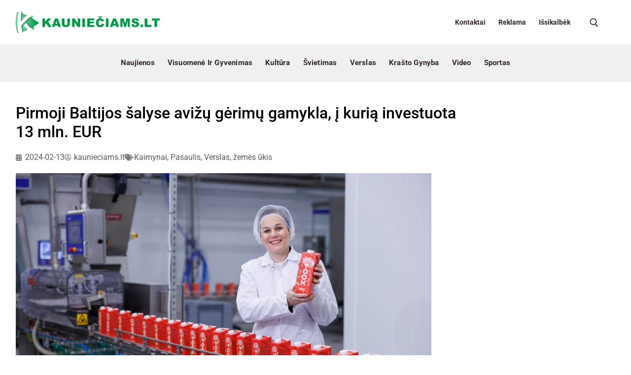

--- FILE ---
content_type: text/html; charset=UTF-8
request_url: https://kaunieciams.lt/pirmoji-baltijos-salyse-avizu-gerimu-gamykla-i-kuria-investuota-13-mln-eur/
body_size: 116568
content:
<!doctype html>
<html lang="lt-LT">
<head>
	<meta charset="UTF-8">
	<meta name="viewport" content="width=device-width, initial-scale=1, maximum-scale=1.0, user-scalable=yes">
	<meta name='robots' content='index, follow, max-image-preview:large, max-snippet:-1, max-video-preview:-1' />
<meta property="og:title" content="Pirmoji Baltijos šalyse avižų gėrimų gamykla, į kurią investuota 13 mln. EUR"/>
<meta property="og:description" content="Centrinėje Estijoje įsikūrusiame Türi mieste paleista pirmoji Baltijos šalyse avižų gėrimų gamykla, į kurią Estijos verslininkai investavo daugiau ne"/>
<meta property="og:image" content="https://kaunieciams.lt/wp-content/uploads/2024/02/yook15.jpg"/>
<meta property="og:image:width" content="1984" />
<meta property="og:image:height" content="1303" />
<meta property="og:image:type" content="image/jpeg" />
<meta property="og:type" content="article"/>
<meta property="og:article:published_time" content="2024-02-13 11:23:47"/>
<meta property="og:article:modified_time" content="2024-02-13 08:28:00"/>
<meta name="twitter:card" content="summary">
<meta name="twitter:title" content="Pirmoji Baltijos šalyse avižų gėrimų gamykla, į kurią investuota 13 mln. EUR"/>
<meta name="twitter:description" content="Centrinėje Estijoje įsikūrusiame Türi mieste paleista pirmoji Baltijos šalyse avižų gėrimų gamykla, į kurią Estijos verslininkai investavo daugiau ne"/>
<meta name="twitter:image" content="https://kaunieciams.lt/wp-content/uploads/2024/02/yook15.jpg"/>
<meta name="author" content="kaunieciams.lt"/>

	<!-- This site is optimized with the Yoast SEO plugin v26.8 - https://yoast.com/product/yoast-seo-wordpress/ -->
	<title>Pirmoji Baltijos šalyse avižų gėrimų gamykla, į kurią investuota 13 mln. EUR - Kauniečiams kasdienės naujienos</title>
	<link rel="canonical" href="https://kaunieciams.lt/pirmoji-baltijos-salyse-avizu-gerimu-gamykla-i-kuria-investuota-13-mln-eur/" />
	<meta property="og:url" content="https://kaunieciams.lt/pirmoji-baltijos-salyse-avizu-gerimu-gamykla-i-kuria-investuota-13-mln-eur/" />
	<meta property="og:site_name" content="Kauniečiams kasdienės naujienos" />
	<meta property="article:published_time" content="2024-02-13T08:23:47+00:00" />
	<meta property="og:image" content="https://kaunieciams.lt/wp-content/uploads/2024/02/yook15.jpg" />
	<meta property="og:image:width" content="1984" />
	<meta property="og:image:height" content="1303" />
	<meta property="og:image:type" content="image/jpeg" />
	<meta name="author" content="kaunieciams.lt" />
	<meta name="twitter:label1" content="Written by" />
	<meta name="twitter:data1" content="kaunieciams.lt" />
	<meta name="twitter:label2" content="Est. reading time" />
	<meta name="twitter:data2" content="3 minutės" />
	<script type="application/ld+json" class="yoast-schema-graph">{"@context":"https://schema.org","@graph":[{"@type":"Article","@id":"https://kaunieciams.lt/pirmoji-baltijos-salyse-avizu-gerimu-gamykla-i-kuria-investuota-13-mln-eur/#article","isPartOf":{"@id":"https://kaunieciams.lt/pirmoji-baltijos-salyse-avizu-gerimu-gamykla-i-kuria-investuota-13-mln-eur/"},"author":{"name":"kaunieciams.lt","@id":"https://kaunieciams.lt/#/schema/person/35073e2e6a8bd524a076974c9bd7b4ac"},"headline":"Pirmoji Baltijos šalyse avižų gėrimų gamykla, į kurią investuota 13 mln. EUR","datePublished":"2024-02-13T08:23:47+00:00","mainEntityOfPage":{"@id":"https://kaunieciams.lt/pirmoji-baltijos-salyse-avizu-gerimu-gamykla-i-kuria-investuota-13-mln-eur/"},"wordCount":629,"publisher":{"@id":"https://kaunieciams.lt/#organization"},"image":{"@id":"https://kaunieciams.lt/pirmoji-baltijos-salyse-avizu-gerimu-gamykla-i-kuria-investuota-13-mln-eur/#primaryimage"},"thumbnailUrl":"https://kaunieciams.lt/wp-content/uploads/2024/02/yook15.jpg","articleSection":["Kaimynai","Pasaulis","Verslas","žemės ūkis"],"inLanguage":"lt-LT"},{"@type":"WebPage","@id":"https://kaunieciams.lt/pirmoji-baltijos-salyse-avizu-gerimu-gamykla-i-kuria-investuota-13-mln-eur/","url":"https://kaunieciams.lt/pirmoji-baltijos-salyse-avizu-gerimu-gamykla-i-kuria-investuota-13-mln-eur/","name":"Pirmoji Baltijos šalyse avižų gėrimų gamykla, į kurią investuota 13 mln. EUR - Kauniečiams kasdienės naujienos","isPartOf":{"@id":"https://kaunieciams.lt/#website"},"primaryImageOfPage":{"@id":"https://kaunieciams.lt/pirmoji-baltijos-salyse-avizu-gerimu-gamykla-i-kuria-investuota-13-mln-eur/#primaryimage"},"image":{"@id":"https://kaunieciams.lt/pirmoji-baltijos-salyse-avizu-gerimu-gamykla-i-kuria-investuota-13-mln-eur/#primaryimage"},"thumbnailUrl":"https://kaunieciams.lt/wp-content/uploads/2024/02/yook15.jpg","datePublished":"2024-02-13T08:23:47+00:00","breadcrumb":{"@id":"https://kaunieciams.lt/pirmoji-baltijos-salyse-avizu-gerimu-gamykla-i-kuria-investuota-13-mln-eur/#breadcrumb"},"inLanguage":"lt-LT","potentialAction":[{"@type":"ReadAction","target":["https://kaunieciams.lt/pirmoji-baltijos-salyse-avizu-gerimu-gamykla-i-kuria-investuota-13-mln-eur/"]}]},{"@type":"ImageObject","inLanguage":"lt-LT","@id":"https://kaunieciams.lt/pirmoji-baltijos-salyse-avizu-gerimu-gamykla-i-kuria-investuota-13-mln-eur/#primaryimage","url":"https://kaunieciams.lt/wp-content/uploads/2024/02/yook15.jpg","contentUrl":"https://kaunieciams.lt/wp-content/uploads/2024/02/yook15.jpg","width":1984,"height":1303,"caption":"Gamintojo nuotr."},{"@type":"BreadcrumbList","@id":"https://kaunieciams.lt/pirmoji-baltijos-salyse-avizu-gerimu-gamykla-i-kuria-investuota-13-mln-eur/#breadcrumb","itemListElement":[{"@type":"ListItem","position":1,"name":"Home","item":"https://kaunieciams.lt/"},{"@type":"ListItem","position":2,"name":"Blog","item":"https://kaunieciams.lt/blog/"},{"@type":"ListItem","position":3,"name":"Pirmoji Baltijos šalyse avižų gėrimų gamykla, į kurią investuota 13 mln. EUR"}]},{"@type":"WebSite","@id":"https://kaunieciams.lt/#website","url":"https://kaunieciams.lt/","name":"Kauniečiams kasdienės naujienos","description":"Kauno bendruomenės naujienos","publisher":{"@id":"https://kaunieciams.lt/#organization"},"potentialAction":[{"@type":"SearchAction","target":{"@type":"EntryPoint","urlTemplate":"https://kaunieciams.lt/?s={search_term_string}"},"query-input":{"@type":"PropertyValueSpecification","valueRequired":true,"valueName":"search_term_string"}}],"inLanguage":"lt-LT"},{"@type":"Organization","@id":"https://kaunieciams.lt/#organization","name":"Kauniečiams kasdienės naujienos","url":"https://kaunieciams.lt/","logo":{"@type":"ImageObject","inLanguage":"lt-LT","@id":"https://kaunieciams.lt/#/schema/logo/image/","url":"https://kaunieciams.lt/wp-content/uploads/2022/01/cropped-naujas-logo-zalias-1.png","contentUrl":"https://kaunieciams.lt/wp-content/uploads/2022/01/cropped-naujas-logo-zalias-1.png","width":1600,"height":240,"caption":"Kauniečiams kasdienės naujienos"},"image":{"@id":"https://kaunieciams.lt/#/schema/logo/image/"}},{"@type":"Person","@id":"https://kaunieciams.lt/#/schema/person/35073e2e6a8bd524a076974c9bd7b4ac","name":"kaunieciams.lt","image":{"@type":"ImageObject","inLanguage":"lt-LT","@id":"https://kaunieciams.lt/#/schema/person/image/","url":"https://secure.gravatar.com/avatar/?s=96&d=mm&r=g","contentUrl":"https://secure.gravatar.com/avatar/?s=96&d=mm&r=g","caption":"kaunieciams.lt"},"url":"https://kaunieciams.lt/author/kaunieciams-lt/"}]}</script>
	<!-- / Yoast SEO plugin. -->


<link rel='dns-prefetch' href='//www.googletagmanager.com' />
<link rel='dns-prefetch' href='//fonts.googleapis.com' />
<link rel="alternate" type="application/rss+xml" title="Kauniečiams kasdienės naujienos &raquo; Įrašų RSS srautas" href="https://kaunieciams.lt/feed/" />
<link rel="alternate" type="application/rss+xml" title="Kauniečiams kasdienės naujienos &raquo; Komentarų RSS srautas" href="https://kaunieciams.lt/comments/feed/" />
<link rel="alternate" title="oEmbed (JSON)" type="application/json+oembed" href="https://kaunieciams.lt/wp-json/oembed/1.0/embed?url=https%3A%2F%2Fkaunieciams.lt%2Fpirmoji-baltijos-salyse-avizu-gerimu-gamykla-i-kuria-investuota-13-mln-eur%2F" />
<link rel="alternate" title="oEmbed (XML)" type="text/xml+oembed" href="https://kaunieciams.lt/wp-json/oembed/1.0/embed?url=https%3A%2F%2Fkaunieciams.lt%2Fpirmoji-baltijos-salyse-avizu-gerimu-gamykla-i-kuria-investuota-13-mln-eur%2F&#038;format=xml" />
<style id='wp-img-auto-sizes-contain-inline-css'>
img:is([sizes=auto i],[sizes^="auto," i]){contain-intrinsic-size:3000px 1500px}
/*# sourceURL=wp-img-auto-sizes-contain-inline-css */
</style>
<link rel='stylesheet' id='twb-open-sans-css' href='https://fonts.googleapis.com/css?family=Open+Sans%3A300%2C400%2C500%2C600%2C700%2C800&#038;display=swap&#038;ver=6.9' media='all' />
<link rel='stylesheet' id='twbbwg-global-css' href='https://kaunieciams.lt/wp-content/plugins/photo-gallery/booster/assets/css/global.css?ver=1.0.0' media='all' />
<style id='wp-emoji-styles-inline-css'>

	img.wp-smiley, img.emoji {
		display: inline !important;
		border: none !important;
		box-shadow: none !important;
		height: 1em !important;
		width: 1em !important;
		margin: 0 0.07em !important;
		vertical-align: -0.1em !important;
		background: none !important;
		padding: 0 !important;
	}
/*# sourceURL=wp-emoji-styles-inline-css */
</style>
<link rel='stylesheet' id='wp-block-library-css' href='https://kaunieciams.lt/wp-includes/css/dist/block-library/style.min.css?ver=6.9' media='all' />
<style id='classic-theme-styles-inline-css'>
/*! This file is auto-generated */
.wp-block-button__link{color:#fff;background-color:#32373c;border-radius:9999px;box-shadow:none;text-decoration:none;padding:calc(.667em + 2px) calc(1.333em + 2px);font-size:1.125em}.wp-block-file__button{background:#32373c;color:#fff;text-decoration:none}
/*# sourceURL=/wp-includes/css/classic-themes.min.css */
</style>
<link rel='stylesheet' id='directorist-main-style-css' href='https://kaunieciams.lt/wp-content/plugins/directorist/assets/css/public-main.css?ver=1770041542' media='all' />
<style id='directorist-main-style-inline-css'>
:root{--directorist-color-primary:#444752;--directorist-color-primary-rgb:68,71,82;--directorist-color-secondary:#F2F3F5;--directorist-color-secondary-rgb:242,243,245;--directorist-color-dark:#000;--directorist-color-dark-rgb:0,0,0;--directorist-color-success:#28A800;--directorist-color-success-rgb:40,168,0;--directorist-color-info:#2c99ff;--directorist-color-info-rgb:44,153,255;--directorist-color-warning:#f28100;--directorist-color-warning-rgb:242,129,0;--directorist-color-danger:#f80718;--directorist-color-danger-rgb:248,7,24;--directorist-color-white:#fff;--directorist-color-white-rgb:255,255,255;--directorist-color-body:#404040;--directorist-color-gray:#bcbcbc;--directorist-color-gray-rgb:188,188,188;--directorist-color-gray-hover:#BCBCBC;--directorist-color-light:#ededed;--directorist-color-light-hover:#fff;--directorist-color-light-gray:#808080;--directorist-color-light-gray-rgb:237,237,237;--directorist-color-deep-gray:#808080;--directorist-color-bg-gray:#f4f4f4;--directorist-color-bg-light-gray:#F4F5F6;--directorist-color-bg-light:#EDEDED;--directorist-color-placeholder:#6c757d;--directorist-color-overlay:rgba(var(--directorist-color-dark-rgb),.5);--directorist-color-overlay-normal:rgba(var(--directorist-color-dark-rgb),.2);--directorist-color-border:#e9e9e9;--directorist-color-border-light:#f5f5f5;--directorist-color-border-gray:#d9d9d9;--directorist-box-shadow:0 4px 6px rgba(0,0,0,.04);--directorist-box-shadow-sm:0 2px 5px rgba(0,0,0,.05);--directorist-color-open-badge:#32cc6f;--directorist-color-closed-badge:#e23636;--directorist-color-featured-badge:#fa8b0c;--directorist-color-popular-badge:#f51957;--directorist-color-new-badge:#122069;--directorist-color-marker-shape:#444752;--directorist-color-marker-icon:#444752;--directorist-color-marker-shape-rgb:68,71,82;--directorist-fw-regular:400;--directorist-fw-medium:500;--directorist-fw-semiBold:600;--directorist-fw-bold:700;--directorist-border-radius-xs:8px;--directorist-border-radius-sm:10px;--directorist-border-radius-md:12px;--directorist-border-radius-lg:16px;--directorist-color-btn:var(--directorist-color-primary);--directorist-color-btn-hover:rgba(var(--directorist-color-primary-rgb),.80);--directorist-color-btn-border:var(--directorist-color-primary);--directorist-color-btn-primary:#fff;--directorist-color-btn-primary-rgb:68,71,82;--directorist-color-btn-primary-bg:#444752;--directorist-color-btn-primary-border:#444752;--directorist-color-btn-secondary:#404040;--directorist-color-btn-secondary-rgb:242,243,245;--directorist-color-btn-secondary-bg:#f2f3f5;--directorist-color-btn-secondary-border:#f2f3f5;--directorist-color-star:var(--directorist-color-warning);--gallery-crop-width:740px;--gallery-crop-height:580px}.pricing .price_action .price_action--btn,#directorist.atbd_wrapper .btn-primary,.default-ad-search .submit_btn .btn-default,.atbd_content_active #directorist.atbd_wrapper.dashboard_area .user_pro_img_area .user_img .choose_btn #upload_pro_pic,#directorist.atbd_wrapper .at-modal .at-modal-close,.atbdp_login_form_shortcode #loginform p input[type=submit],.atbd_manage_fees_wrapper .table tr .action p .btn-block,#directorist.atbd_wrapper #atbdp-checkout-form #atbdp_checkout_submit_btn,#directorist.atbd_wrapper .ezmu__btn,.default-ad-search .submit_btn .btn-primary,.directorist-content-active .widget.atbd_widget .directorist .btn,.directorist-btn.directorist-btn-dark,.atbd-add-payment-method form .atbd-save-card,#bhCopyTime,#bhAddNew,.directorist-content-active .widget.atbd_widget .atbd_author_info_widget .btn{color:var(--directorist-color-white)}.pricing .price_action .price_action--btn:hover,#directorist.atbd_wrapper .btn-primary:hover,.default-ad-search .submit_btn .btn-default:hover,.atbd_content_active #directorist.atbd_wrapper.dashboard_area .user_pro_img_area .user_img .choose_btn #upload_pro_pic:hover,#directorist.atbd_wrapper .at-modal .at-modal-close:hover,.atbdp_login_form_shortcode #loginform p input[type=submit]:hover,.atbd_manage_fees_wrapper .table tr .action p .btn-block:hover,#directorist.atbd_wrapper #atbdp-checkout-form #atbdp_checkout_submit_btn:hover,#directorist.atbd_wrapper .ezmu__btn:hover,.default-ad-search .submit_btn .btn-primary:hover,.directorist-content-active .widget.atbd_widget .directorist .btn:hover,.directorist-btn.directorist-btn-dark:hover,.atbd-add-payment-method form .atbd-save-card:hover,#bhCopyTime:hover,#bhAddNew:hover,.bdb-select-hours .bdb-remove:hover,.directorist-content-active .widget.atbd_widget .atbd_author_info_widget .btn:hover{color:var(--directorist-color-white)}.pricing .price_action .price_action--btn,#directorist.atbd_wrapper .btn-primary,.default-ad-search .submit_btn .btn-default,.atbd_content_active #directorist.atbd_wrapper.dashboard_area .user_pro_img_area .user_img .choose_btn #upload_pro_pic,#directorist.atbd_wrapper .at-modal .at-modal-close,.atbdp_login_form_shortcode #loginform p input[type=submit],.atbd_manage_fees_wrapper .table tr .action p .btn-block,#directorist.atbd_wrapper .ezmu__btn,.default-ad-search .submit_btn .btn-primary .directorist-content-active .widget.atbd_widget .directorist .btn,.directorist-btn.directorist-btn-dark,.atbd-add-payment-method form .atbd-save-card,#bhCopyTime,#bhAddNew,.bdb-select-hours .bdb-remove,.directorist-content-active .widget.atbd_widget .atbd_author_info_widget .btn{background:var(--directorist-color-btn-primary-bg)}.pricing .price_action .price_action--btn:hover,#directorist.atbd_wrapper .btn-primary:hover,#directorist.atbd_wrapper .at-modal .at-modal-close:hover,.default-ad-search .submit_btn .btn-default:hover,.atbd_content_active #directorist.atbd_wrapper.dashboard_area .user_pro_img_area .user_img .choose_btn #upload_pro_pic:hover,.atbdp_login_form_shortcode #loginform p input[type=submit]:hover,#directorist.atbd_wrapper .ezmu__btn:hover,.default-ad-search .submit_btn .btn-primary:hover,.directorist-content-active .widget.atbd_widget .directorist .btn:hover,.directorist-btn.directorist-btn-dark:hover,.atbd-add-payment-method form .atbd-save-card:hover,#bhCopyTime:hover,#bhAddNew:hover,.bdb-select-hours .bdb-remove:hover,.directorist-content-active .widget.atbd_widget .atbd_author_info_widget .btn:hover{background:var(--directorist-color-btn-hover)}#directorist.atbd_wrapper .btn-primary,.default-ad-search .submit_btn .btn-default,.atbdp_login_form_shortcode #loginform p input[type=submit],.default-ad-search .submit_btn .btn-primary,.directorist-content-active .widget.atbd_widget .directorist .btn,.atbd-add-payment-method form .atbd-save-card,.directorist-content-active .widget.atbd_widget .atbd_author_info_widget .btn{border-color:var(--directorist-color-btn-border)}#directorist.atbd_wrapper .btn-primary:hover,.default-ad-search .submit_btn .btn-default:hover,.atbdp_login_form_shortcode #loginform p input[type=submit]:hover,.default-ad-search .submit_btn .btn-primary:hover,.directorist-content-active .widget.atbd_widget .directorist .btn:hover,.atbd-add-payment-method form .atbd-save-card:hover,.directorist-content-active .widget.atbd_widget .atbd_author_info_widget .btn:hover{border-color:var(--directorist-color-primary)}.ads-advanced .price-frequency .pf-btn input:checked+span,.atbdpr-range .ui-slider-horizontal .ui-slider-range,.custom-control .custom-control-input:checked~.check--select,#directorist.atbd_wrapper .pagination .nav-links .current,.atbd_director_social_wrap a,.widget.atbd_widget[id^=bd] .atbd_author_info_widget .directorist-author-social li a,.widget.atbd_widget[id^=dcl] .atbd_author_info_widget .directorist-author-social li a,.atbd_content_active #directorist.atbd_wrapper .widget.atbd_widget .atbdp.atbdp-widget-tags ul li a:hover{background:var(--directorist-color-primary)!important}.ads-advanced .price-frequency .pf-btn input:checked+span,.directorist-content-active .directorist-type-nav__list .directorist-type-nav__list__current .directorist-type-nav__link,.atbdpr-range .ui-slider-horizontal .ui-slider-handle,.custom-control .custom-control-input:checked~.check--select,.custom-control .custom-control-input:checked~.radio--select,#atpp-plan-change-modal .atm-contents-inner .dcl_pricing_plan input:checked+label:before,#dwpp-plan-renew-modal .atm-contents-inner .dcl_pricing_plan input:checked+label:before{border-color:var(--directorist-color-primary)}.atbd_map_shape{background:var(--directorist-color-marker-shape)!important}.map-icon-label i,.atbd_map_shape>span{color:var(--directorist-color-marker-icon)!important}
:root{--directorist-color-primary:#444752;--directorist-color-primary-rgb:68,71,82;--directorist-color-secondary:#F2F3F5;--directorist-color-secondary-rgb:242,243,245;--directorist-color-dark:#000;--directorist-color-dark-rgb:0,0,0;--directorist-color-success:#28A800;--directorist-color-success-rgb:40,168,0;--directorist-color-info:#2c99ff;--directorist-color-info-rgb:44,153,255;--directorist-color-warning:#f28100;--directorist-color-warning-rgb:242,129,0;--directorist-color-danger:#f80718;--directorist-color-danger-rgb:248,7,24;--directorist-color-white:#fff;--directorist-color-white-rgb:255,255,255;--directorist-color-body:#404040;--directorist-color-gray:#bcbcbc;--directorist-color-gray-rgb:188,188,188;--directorist-color-gray-hover:#BCBCBC;--directorist-color-light:#ededed;--directorist-color-light-hover:#fff;--directorist-color-light-gray:#808080;--directorist-color-light-gray-rgb:237,237,237;--directorist-color-deep-gray:#808080;--directorist-color-bg-gray:#f4f4f4;--directorist-color-bg-light-gray:#F4F5F6;--directorist-color-bg-light:#EDEDED;--directorist-color-placeholder:#6c757d;--directorist-color-overlay:rgba(var(--directorist-color-dark-rgb),.5);--directorist-color-overlay-normal:rgba(var(--directorist-color-dark-rgb),.2);--directorist-color-border:#e9e9e9;--directorist-color-border-light:#f5f5f5;--directorist-color-border-gray:#d9d9d9;--directorist-box-shadow:0 4px 6px rgba(0,0,0,.04);--directorist-box-shadow-sm:0 2px 5px rgba(0,0,0,.05);--directorist-color-open-badge:#32cc6f;--directorist-color-closed-badge:#e23636;--directorist-color-featured-badge:#fa8b0c;--directorist-color-popular-badge:#f51957;--directorist-color-new-badge:#122069;--directorist-color-marker-shape:#444752;--directorist-color-marker-icon:#444752;--directorist-color-marker-shape-rgb:68,71,82;--directorist-fw-regular:400;--directorist-fw-medium:500;--directorist-fw-semiBold:600;--directorist-fw-bold:700;--directorist-border-radius-xs:8px;--directorist-border-radius-sm:10px;--directorist-border-radius-md:12px;--directorist-border-radius-lg:16px;--directorist-color-btn:var(--directorist-color-primary);--directorist-color-btn-hover:rgba(var(--directorist-color-primary-rgb),.80);--directorist-color-btn-border:var(--directorist-color-primary);--directorist-color-btn-primary:#fff;--directorist-color-btn-primary-rgb:68,71,82;--directorist-color-btn-primary-bg:#444752;--directorist-color-btn-primary-border:#444752;--directorist-color-btn-secondary:#404040;--directorist-color-btn-secondary-rgb:242,243,245;--directorist-color-btn-secondary-bg:#f2f3f5;--directorist-color-btn-secondary-border:#f2f3f5;--directorist-color-star:var(--directorist-color-warning);--gallery-crop-width:740px;--gallery-crop-height:580px}.pricing .price_action .price_action--btn,#directorist.atbd_wrapper .btn-primary,.default-ad-search .submit_btn .btn-default,.atbd_content_active #directorist.atbd_wrapper.dashboard_area .user_pro_img_area .user_img .choose_btn #upload_pro_pic,#directorist.atbd_wrapper .at-modal .at-modal-close,.atbdp_login_form_shortcode #loginform p input[type=submit],.atbd_manage_fees_wrapper .table tr .action p .btn-block,#directorist.atbd_wrapper #atbdp-checkout-form #atbdp_checkout_submit_btn,#directorist.atbd_wrapper .ezmu__btn,.default-ad-search .submit_btn .btn-primary,.directorist-content-active .widget.atbd_widget .directorist .btn,.directorist-btn.directorist-btn-dark,.atbd-add-payment-method form .atbd-save-card,#bhCopyTime,#bhAddNew,.directorist-content-active .widget.atbd_widget .atbd_author_info_widget .btn{color:var(--directorist-color-white)}.pricing .price_action .price_action--btn:hover,#directorist.atbd_wrapper .btn-primary:hover,.default-ad-search .submit_btn .btn-default:hover,.atbd_content_active #directorist.atbd_wrapper.dashboard_area .user_pro_img_area .user_img .choose_btn #upload_pro_pic:hover,#directorist.atbd_wrapper .at-modal .at-modal-close:hover,.atbdp_login_form_shortcode #loginform p input[type=submit]:hover,.atbd_manage_fees_wrapper .table tr .action p .btn-block:hover,#directorist.atbd_wrapper #atbdp-checkout-form #atbdp_checkout_submit_btn:hover,#directorist.atbd_wrapper .ezmu__btn:hover,.default-ad-search .submit_btn .btn-primary:hover,.directorist-content-active .widget.atbd_widget .directorist .btn:hover,.directorist-btn.directorist-btn-dark:hover,.atbd-add-payment-method form .atbd-save-card:hover,#bhCopyTime:hover,#bhAddNew:hover,.bdb-select-hours .bdb-remove:hover,.directorist-content-active .widget.atbd_widget .atbd_author_info_widget .btn:hover{color:var(--directorist-color-white)}.pricing .price_action .price_action--btn,#directorist.atbd_wrapper .btn-primary,.default-ad-search .submit_btn .btn-default,.atbd_content_active #directorist.atbd_wrapper.dashboard_area .user_pro_img_area .user_img .choose_btn #upload_pro_pic,#directorist.atbd_wrapper .at-modal .at-modal-close,.atbdp_login_form_shortcode #loginform p input[type=submit],.atbd_manage_fees_wrapper .table tr .action p .btn-block,#directorist.atbd_wrapper .ezmu__btn,.default-ad-search .submit_btn .btn-primary .directorist-content-active .widget.atbd_widget .directorist .btn,.directorist-btn.directorist-btn-dark,.atbd-add-payment-method form .atbd-save-card,#bhCopyTime,#bhAddNew,.bdb-select-hours .bdb-remove,.directorist-content-active .widget.atbd_widget .atbd_author_info_widget .btn{background:var(--directorist-color-btn-primary-bg)}.pricing .price_action .price_action--btn:hover,#directorist.atbd_wrapper .btn-primary:hover,#directorist.atbd_wrapper .at-modal .at-modal-close:hover,.default-ad-search .submit_btn .btn-default:hover,.atbd_content_active #directorist.atbd_wrapper.dashboard_area .user_pro_img_area .user_img .choose_btn #upload_pro_pic:hover,.atbdp_login_form_shortcode #loginform p input[type=submit]:hover,#directorist.atbd_wrapper .ezmu__btn:hover,.default-ad-search .submit_btn .btn-primary:hover,.directorist-content-active .widget.atbd_widget .directorist .btn:hover,.directorist-btn.directorist-btn-dark:hover,.atbd-add-payment-method form .atbd-save-card:hover,#bhCopyTime:hover,#bhAddNew:hover,.bdb-select-hours .bdb-remove:hover,.directorist-content-active .widget.atbd_widget .atbd_author_info_widget .btn:hover{background:var(--directorist-color-btn-hover)}#directorist.atbd_wrapper .btn-primary,.default-ad-search .submit_btn .btn-default,.atbdp_login_form_shortcode #loginform p input[type=submit],.default-ad-search .submit_btn .btn-primary,.directorist-content-active .widget.atbd_widget .directorist .btn,.atbd-add-payment-method form .atbd-save-card,.directorist-content-active .widget.atbd_widget .atbd_author_info_widget .btn{border-color:var(--directorist-color-btn-border)}#directorist.atbd_wrapper .btn-primary:hover,.default-ad-search .submit_btn .btn-default:hover,.atbdp_login_form_shortcode #loginform p input[type=submit]:hover,.default-ad-search .submit_btn .btn-primary:hover,.directorist-content-active .widget.atbd_widget .directorist .btn:hover,.atbd-add-payment-method form .atbd-save-card:hover,.directorist-content-active .widget.atbd_widget .atbd_author_info_widget .btn:hover{border-color:var(--directorist-color-primary)}.ads-advanced .price-frequency .pf-btn input:checked+span,.atbdpr-range .ui-slider-horizontal .ui-slider-range,.custom-control .custom-control-input:checked~.check--select,#directorist.atbd_wrapper .pagination .nav-links .current,.atbd_director_social_wrap a,.widget.atbd_widget[id^=bd] .atbd_author_info_widget .directorist-author-social li a,.widget.atbd_widget[id^=dcl] .atbd_author_info_widget .directorist-author-social li a,.atbd_content_active #directorist.atbd_wrapper .widget.atbd_widget .atbdp.atbdp-widget-tags ul li a:hover{background:var(--directorist-color-primary)!important}.ads-advanced .price-frequency .pf-btn input:checked+span,.directorist-content-active .directorist-type-nav__list .directorist-type-nav__list__current .directorist-type-nav__link,.atbdpr-range .ui-slider-horizontal .ui-slider-handle,.custom-control .custom-control-input:checked~.check--select,.custom-control .custom-control-input:checked~.radio--select,#atpp-plan-change-modal .atm-contents-inner .dcl_pricing_plan input:checked+label:before,#dwpp-plan-renew-modal .atm-contents-inner .dcl_pricing_plan input:checked+label:before{border-color:var(--directorist-color-primary)}.atbd_map_shape{background:var(--directorist-color-marker-shape)!important}.map-icon-label i,.atbd_map_shape>span{color:var(--directorist-color-marker-icon)!important}
:root{--directorist-color-primary:#444752;--directorist-color-primary-rgb:68,71,82;--directorist-color-secondary:#F2F3F5;--directorist-color-secondary-rgb:242,243,245;--directorist-color-dark:#000;--directorist-color-dark-rgb:0,0,0;--directorist-color-success:#28A800;--directorist-color-success-rgb:40,168,0;--directorist-color-info:#2c99ff;--directorist-color-info-rgb:44,153,255;--directorist-color-warning:#f28100;--directorist-color-warning-rgb:242,129,0;--directorist-color-danger:#f80718;--directorist-color-danger-rgb:248,7,24;--directorist-color-white:#fff;--directorist-color-white-rgb:255,255,255;--directorist-color-body:#404040;--directorist-color-gray:#bcbcbc;--directorist-color-gray-rgb:188,188,188;--directorist-color-gray-hover:#BCBCBC;--directorist-color-light:#ededed;--directorist-color-light-hover:#fff;--directorist-color-light-gray:#808080;--directorist-color-light-gray-rgb:237,237,237;--directorist-color-deep-gray:#808080;--directorist-color-bg-gray:#f4f4f4;--directorist-color-bg-light-gray:#F4F5F6;--directorist-color-bg-light:#EDEDED;--directorist-color-placeholder:#6c757d;--directorist-color-overlay:rgba(var(--directorist-color-dark-rgb),.5);--directorist-color-overlay-normal:rgba(var(--directorist-color-dark-rgb),.2);--directorist-color-border:#e9e9e9;--directorist-color-border-light:#f5f5f5;--directorist-color-border-gray:#d9d9d9;--directorist-box-shadow:0 4px 6px rgba(0,0,0,.04);--directorist-box-shadow-sm:0 2px 5px rgba(0,0,0,.05);--directorist-color-open-badge:#32cc6f;--directorist-color-closed-badge:#e23636;--directorist-color-featured-badge:#fa8b0c;--directorist-color-popular-badge:#f51957;--directorist-color-new-badge:#122069;--directorist-color-marker-shape:#444752;--directorist-color-marker-icon:#444752;--directorist-color-marker-shape-rgb:68,71,82;--directorist-fw-regular:400;--directorist-fw-medium:500;--directorist-fw-semiBold:600;--directorist-fw-bold:700;--directorist-border-radius-xs:8px;--directorist-border-radius-sm:10px;--directorist-border-radius-md:12px;--directorist-border-radius-lg:16px;--directorist-color-btn:var(--directorist-color-primary);--directorist-color-btn-hover:rgba(var(--directorist-color-primary-rgb),.80);--directorist-color-btn-border:var(--directorist-color-primary);--directorist-color-btn-primary:#fff;--directorist-color-btn-primary-rgb:68,71,82;--directorist-color-btn-primary-bg:#444752;--directorist-color-btn-primary-border:#444752;--directorist-color-btn-secondary:#404040;--directorist-color-btn-secondary-rgb:242,243,245;--directorist-color-btn-secondary-bg:#f2f3f5;--directorist-color-btn-secondary-border:#f2f3f5;--directorist-color-star:var(--directorist-color-warning);--gallery-crop-width:740px;--gallery-crop-height:580px}.pricing .price_action .price_action--btn,#directorist.atbd_wrapper .btn-primary,.default-ad-search .submit_btn .btn-default,.atbd_content_active #directorist.atbd_wrapper.dashboard_area .user_pro_img_area .user_img .choose_btn #upload_pro_pic,#directorist.atbd_wrapper .at-modal .at-modal-close,.atbdp_login_form_shortcode #loginform p input[type=submit],.atbd_manage_fees_wrapper .table tr .action p .btn-block,#directorist.atbd_wrapper #atbdp-checkout-form #atbdp_checkout_submit_btn,#directorist.atbd_wrapper .ezmu__btn,.default-ad-search .submit_btn .btn-primary,.directorist-content-active .widget.atbd_widget .directorist .btn,.directorist-btn.directorist-btn-dark,.atbd-add-payment-method form .atbd-save-card,#bhCopyTime,#bhAddNew,.directorist-content-active .widget.atbd_widget .atbd_author_info_widget .btn{color:var(--directorist-color-white)}.pricing .price_action .price_action--btn:hover,#directorist.atbd_wrapper .btn-primary:hover,.default-ad-search .submit_btn .btn-default:hover,.atbd_content_active #directorist.atbd_wrapper.dashboard_area .user_pro_img_area .user_img .choose_btn #upload_pro_pic:hover,#directorist.atbd_wrapper .at-modal .at-modal-close:hover,.atbdp_login_form_shortcode #loginform p input[type=submit]:hover,.atbd_manage_fees_wrapper .table tr .action p .btn-block:hover,#directorist.atbd_wrapper #atbdp-checkout-form #atbdp_checkout_submit_btn:hover,#directorist.atbd_wrapper .ezmu__btn:hover,.default-ad-search .submit_btn .btn-primary:hover,.directorist-content-active .widget.atbd_widget .directorist .btn:hover,.directorist-btn.directorist-btn-dark:hover,.atbd-add-payment-method form .atbd-save-card:hover,#bhCopyTime:hover,#bhAddNew:hover,.bdb-select-hours .bdb-remove:hover,.directorist-content-active .widget.atbd_widget .atbd_author_info_widget .btn:hover{color:var(--directorist-color-white)}.pricing .price_action .price_action--btn,#directorist.atbd_wrapper .btn-primary,.default-ad-search .submit_btn .btn-default,.atbd_content_active #directorist.atbd_wrapper.dashboard_area .user_pro_img_area .user_img .choose_btn #upload_pro_pic,#directorist.atbd_wrapper .at-modal .at-modal-close,.atbdp_login_form_shortcode #loginform p input[type=submit],.atbd_manage_fees_wrapper .table tr .action p .btn-block,#directorist.atbd_wrapper .ezmu__btn,.default-ad-search .submit_btn .btn-primary .directorist-content-active .widget.atbd_widget .directorist .btn,.directorist-btn.directorist-btn-dark,.atbd-add-payment-method form .atbd-save-card,#bhCopyTime,#bhAddNew,.bdb-select-hours .bdb-remove,.directorist-content-active .widget.atbd_widget .atbd_author_info_widget .btn{background:var(--directorist-color-btn-primary-bg)}.pricing .price_action .price_action--btn:hover,#directorist.atbd_wrapper .btn-primary:hover,#directorist.atbd_wrapper .at-modal .at-modal-close:hover,.default-ad-search .submit_btn .btn-default:hover,.atbd_content_active #directorist.atbd_wrapper.dashboard_area .user_pro_img_area .user_img .choose_btn #upload_pro_pic:hover,.atbdp_login_form_shortcode #loginform p input[type=submit]:hover,#directorist.atbd_wrapper .ezmu__btn:hover,.default-ad-search .submit_btn .btn-primary:hover,.directorist-content-active .widget.atbd_widget .directorist .btn:hover,.directorist-btn.directorist-btn-dark:hover,.atbd-add-payment-method form .atbd-save-card:hover,#bhCopyTime:hover,#bhAddNew:hover,.bdb-select-hours .bdb-remove:hover,.directorist-content-active .widget.atbd_widget .atbd_author_info_widget .btn:hover{background:var(--directorist-color-btn-hover)}#directorist.atbd_wrapper .btn-primary,.default-ad-search .submit_btn .btn-default,.atbdp_login_form_shortcode #loginform p input[type=submit],.default-ad-search .submit_btn .btn-primary,.directorist-content-active .widget.atbd_widget .directorist .btn,.atbd-add-payment-method form .atbd-save-card,.directorist-content-active .widget.atbd_widget .atbd_author_info_widget .btn{border-color:var(--directorist-color-btn-border)}#directorist.atbd_wrapper .btn-primary:hover,.default-ad-search .submit_btn .btn-default:hover,.atbdp_login_form_shortcode #loginform p input[type=submit]:hover,.default-ad-search .submit_btn .btn-primary:hover,.directorist-content-active .widget.atbd_widget .directorist .btn:hover,.atbd-add-payment-method form .atbd-save-card:hover,.directorist-content-active .widget.atbd_widget .atbd_author_info_widget .btn:hover{border-color:var(--directorist-color-primary)}.ads-advanced .price-frequency .pf-btn input:checked+span,.atbdpr-range .ui-slider-horizontal .ui-slider-range,.custom-control .custom-control-input:checked~.check--select,#directorist.atbd_wrapper .pagination .nav-links .current,.atbd_director_social_wrap a,.widget.atbd_widget[id^=bd] .atbd_author_info_widget .directorist-author-social li a,.widget.atbd_widget[id^=dcl] .atbd_author_info_widget .directorist-author-social li a,.atbd_content_active #directorist.atbd_wrapper .widget.atbd_widget .atbdp.atbdp-widget-tags ul li a:hover{background:var(--directorist-color-primary)!important}.ads-advanced .price-frequency .pf-btn input:checked+span,.directorist-content-active .directorist-type-nav__list .directorist-type-nav__list__current .directorist-type-nav__link,.atbdpr-range .ui-slider-horizontal .ui-slider-handle,.custom-control .custom-control-input:checked~.check--select,.custom-control .custom-control-input:checked~.radio--select,#atpp-plan-change-modal .atm-contents-inner .dcl_pricing_plan input:checked+label:before,#dwpp-plan-renew-modal .atm-contents-inner .dcl_pricing_plan input:checked+label:before{border-color:var(--directorist-color-primary)}.atbd_map_shape{background:var(--directorist-color-marker-shape)!important}.map-icon-label i,.atbd_map_shape>span{color:var(--directorist-color-marker-icon)!important}
/*# sourceURL=directorist-main-style-inline-css */
</style>
<link rel='stylesheet' id='directorist-select2-style-css' href='https://kaunieciams.lt/wp-content/plugins/directorist/assets/vendor-css/select2.css?ver=1770041542' media='all' />
<link rel='stylesheet' id='directorist-ez-media-uploader-style-css' href='https://kaunieciams.lt/wp-content/plugins/directorist/assets/vendor-css/ez-media-uploader.css?ver=1770041542' media='all' />
<link rel='stylesheet' id='directorist-swiper-style-css' href='https://kaunieciams.lt/wp-content/plugins/directorist/assets/vendor-css/swiper.css?ver=1770041542' media='all' />
<link rel='stylesheet' id='directorist-sweetalert-style-css' href='https://kaunieciams.lt/wp-content/plugins/directorist/assets/vendor-css/sweetalert.css?ver=1770041542' media='all' />
<link rel='stylesheet' id='directorist-openstreet-map-leaflet-css' href='https://kaunieciams.lt/wp-content/plugins/directorist/assets/vendor-css/openstreet-map/leaflet.css?ver=1770041542' media='all' />
<link rel='stylesheet' id='directorist-openstreet-map-openstreet-css' href='https://kaunieciams.lt/wp-content/plugins/directorist/assets/vendor-css/openstreet-map/openstreet.css?ver=1770041542' media='all' />
<style id='directorist-account-button-style-inline-css'>
.directorist-account-block-logged-mode{position:relative;display:-webkit-box;display:-webkit-flex;display:-ms-flexbox;display:flex;-webkit-box-align:center;-webkit-align-items:center;-ms-flex-align:center;align-items:center}.directorist-account-block-logged-mode .avatar{border-radius:50%;cursor:pointer}.directorist-account-block-logged-mode .directorist-account-block-logged-mode__navigation{position:absolute;opacity:0;visibility:hidden;background-color:var(--directorist-color-white);left:0;top:62px;min-width:190px;border-radius:5px;z-index:-1;-webkit-box-shadow:0 5px 20px rgba(136,140,158,.2);box-shadow:0 5px 20px rgba(136,140,158,.2);-webkit-transition:.3s;transition:.3s}.directorist-account-block-logged-mode .directorist-account-block-logged-mode__navigation.show{opacity:1;visibility:visible;z-index:1031}.directorist-account-block-logged-mode .directorist-account-block-logged-mode__navigation ul{list-style:none;padding:15px 0;margin:0}.directorist-account-block-logged-mode .directorist-account-block-logged-mode__navigation ul li a{display:-webkit-box;display:-webkit-flex;display:-ms-flexbox;display:flex;-webkit-box-align:center;-webkit-align-items:center;-ms-flex-align:center;align-items:center;gap:3px 7px;font-size:14px;font-weight:500;text-decoration:none;padding:5px 20px;color:var(--directorist-color-body);white-space:nowrap;-webkit-transition:.3s;transition:.3s}.directorist-account-block-logged-mode .directorist-account-block-logged-mode__navigation ul li a:hover{color:var(--directorist-color-primary)}.directorist-account-block-logged-mode .directorist-account-block-logged-mode__navigation ul li a:hover .directorist-icon-mask:after{background-color:var(--directorist-color-primary)}.directorist-account-block-logged-mode .directorist-account-block-logged-mode__navigation ul li a .directorist-icon-mask:after{width:16px;height:16px;background-color:var(--directorist-color-body);-webkit-transition:.3s;transition:.3s}.directorist-account-block-logged-mode__overlay{position:fixed;top:0;left:0;width:100%;height:0;background-color:rgba(0,0,0,0);-webkit-transition:.3s;transition:.3s;opacity:0;z-index:-1}.directorist-account-block-logged-mode__overlay.show{height:100%;opacity:1;visibility:visible;z-index:1030}.directorist-account-block-authentication-modal .modal-content{border-radius:8px;-webkit-box-shadow:0 0;box-shadow:0 0;border:0 none}.directorist-account-block-authentication-modal .modal-dialog{max-width:450px;margin:1.75rem auto;display:-webkit-box;display:-webkit-flex;display:-ms-flexbox;display:flex;-webkit-box-align:center;-webkit-align-items:center;-ms-flex-align:center;align-items:center}@media only screen and (max-width: 575px){.directorist-account-block-authentication-modal .modal-dialog{max-width:calc(100% - 30px)}}.directorist-account-block-authentication-modal .modal-content{position:relative;display:-webkit-box;display:-webkit-flex;display:-ms-flexbox;display:flex;-webkit-box-orient:vertical;-webkit-box-direction:normal;-webkit-flex-direction:column;-ms-flex-direction:column;flex-direction:column;width:100%;pointer-events:auto;background-color:var(--directorist-color-white);background-clip:padding-box;border-radius:8px;-webkit-box-shadow:0 0;box-shadow:0 0;border:0 none;outline:0}.directorist-account-block-authentication-modal .modal-header{padding:12px 30px;display:-webkit-box;display:-webkit-flex;display:-ms-flexbox;display:flex;-webkit-box-align:center;-webkit-align-items:center;-ms-flex-align:center;align-items:center;-webkit-box-pack:justify;-webkit-justify-content:space-between;-ms-flex-pack:justify;justify-content:space-between;border-bottom:1px solid var(--directorist-color-light)}.directorist-account-block-authentication-modal .modal-header .modal-title{font-size:18px;font-weight:600;color:var(--directorist-color-dark)}.directorist-account-block-authentication-modal .modal-header .directorist-account-block-close{display:-webkit-box;display:-webkit-flex;display:-ms-flexbox;display:flex;-webkit-box-align:center;-webkit-align-items:center;-ms-flex-align:center;align-items:center;-webkit-box-pack:center;-webkit-justify-content:center;-ms-flex-pack:center;justify-content:center;width:34px;height:34px;border-radius:50%;padding:0;border:0 none;background-color:var(--directorist-color-bg-light);cursor:pointer}.directorist-account-block-authentication-modal .modal-header .directorist-account-block-close:hover span{color:var(--directorist-color-danger)}.directorist-account-block-authentication-modal .modal-header .directorist-account-block-close span{font-size:1.125rem;line-height:normal;color:var(--directorist-color-dark)}.directorist-account-block-authentication-modal .modal-body{padding:0}.directorist-account-block-authentication-modal .directorist-account-block-modal-wrap{padding:20px 30px 30px}@media only screen and (max-width: 375px){.directorist-account-block-authentication-modal .directorist-account-block-modal-wrap{padding:20px}}.directorist-account-block-authentication-modal .directorist-account-block-login-info{padding:15px 20px;border-radius:8px}.directorist-account-block-authentication-modal .directorist-account-block-login-info.alert-success{border:0 none;background-color:rgba(var(--directorist-color-success-rgb), 0.15)}.directorist-account-block-authentication-modal .directorist-account-block-login-info ul{margin-bottom:0}.directorist-account-block-authentication-modal .directorist-account-block-login-info ul li .directorist-account-block-login-info__label{display:inline-block;margin-right:20px;color:var(--directorist-color-dark)}.directorist-account-block-authentication-modal .directorist-account-block-login-info ul li .directorist-account-block-login-info__text{color:var(--directorist-color-success)}.directorist-account-block-authentication-modal .directorist-account-block-register-btn .directorist-btn{width:100%;border-radius:8px}.directorist-account-block-authentication-modal .directorist-account-block-register-btn .directorist-btn:hover{color:var(--directorist-color-primary);background-color:rgba(0,0,0,0)}.directorist-account-block-authentication-modal .directorist-form-group label{margin-bottom:3px;color:var(--directorist-color-dark)}.directorist-account-block-authentication-modal .directorist-form-group .directorist-form-element{border:1px solid var(--directorist-color-light);border-radius:6px;padding:0 20px}.directorist-account-block-authentication-modal .directorist-form-group .directorist-form-element:focus{border-radius:0;border-color:var(--directorist-color-primary)}.directorist-account-block-authentication-modal .directorist-form-group.atbd_login_btn_wrapper .directorist-btn{width:100%;min-height:46px;border-radius:8px;line-height:1}.directorist-account-block-authentication-modal .directorist-form-group.atbd_login_btn_wrapper .directorist-btn:hover{background-color:rgba(0,0,0,0);color:var(--directorist-color-primary)}.directorist-account-block-authentication-modal .directorist-account-block-password-activity{display:-webkit-box;display:-webkit-flex;display:-ms-flexbox;display:flex;-webkit-box-pack:justify;-webkit-justify-content:space-between;-ms-flex-pack:justify;justify-content:space-between}@media only screen and (max-width: 375px){.directorist-account-block-authentication-modal .directorist-account-block-password-activity{display:block}}.directorist-account-block-authentication-modal .directorist-account-block-password-activity p{margin-top:0;margin-bottom:0}@media only screen and (max-width: 375px){.directorist-account-block-authentication-modal .directorist-account-block-password-activity p{margin:5px 0 0}}.directorist-account-block-authentication-modal .directorist-account-block-password-activity p a{text-decoration:none;font-size:14px;font-weight:500;color:var(--directorist-color-dark)}.directorist-account-block-authentication-modal .directorist-account-block-password-activity p a:hover{color:var(--directorist-color-primary)}.directorist-account-block-authentication-modal .directorist-account-block-social-login{display:-webkit-box;display:-webkit-flex;display:-ms-flexbox;display:flex;-webkit-box-pack:center;-webkit-justify-content:center;-ms-flex-pack:center;justify-content:center;-webkit-flex-wrap:wrap;-ms-flex-wrap:wrap;flex-wrap:wrap;-webkit-box-orient:vertical;-webkit-box-direction:normal;-webkit-flex-direction:column;-ms-flex-direction:column;flex-direction:column;-webkit-box-align:center;-webkit-align-items:center;-ms-flex-align:center;align-items:center;gap:5px 10px;margin-top:20px}@media only screen and (max-width: 375px){.directorist-account-block-authentication-modal .directorist-account-block-social-login{display:block}}.directorist-account-block-authentication-modal .directorist-account-block-social-login button{min-height:46px;padding:10px 30px;border-radius:6px;margin:5px;border:1px solid var(--directorist-color-light);-webkit-transition:.3s ease-in-out;transition:.3s ease-in-out;display:-webkit-box;display:-webkit-flex;display:-ms-flexbox;display:flex;-webkit-box-align:center;-webkit-align-items:center;-ms-flex-align:center;align-items:center;gap:5px 8px;cursor:pointer}.directorist-account-block-authentication-modal .directorist-account-block-social-login button img{width:20px;height:20px}.directorist-account-block-authentication-modal .directorist-account-block-social-login button:hover{opacity:.8}.directorist-account-block-authentication-modal .directorist-account-block-social-login button.fb-login{color:#fff;border-color:#1877f2;background-color:#1877f2}.directorist-account-block-authentication-modal .directorist-account-block-social-login button.fb-google{color:var(--directorist-color-closed-badge);border-color:var(--directorist-color-closed-badge)}.directorist-account-block-authentication-modal .directorist-account-block-modal-bottom{padding:20px 25px;border-radius:0 0 8px 8px;text-align:center;background-color:var(--directorist-color-bg-light)}.directorist-account-block-authentication-modal .directorist-account-block-modal-bottom button{border:none;text-decoration:none;display:inline-block;color:var(--directorist-color-dark);-webkit-transition:.3s;transition:.3s;background-color:rgba(0,0,0,0);cursor:pointer;font-size:15px}.directorist-account-block-authentication-modal .directorist-account-block-modal-bottom button:hover{color:var(--directorist-color-primary);opacity:.8}.directorist-account-block-authentication-modal .directorist-account-block-modal-bottom .message{padding:15px 30px;text-align:center}.directorist-account-block-authentication-modal .directorist-account-block-modal-bottom .directory_regi_btn,.directorist-account-block-authentication-modal .directorist-account-block-modal-bottom .directory_login_btn{font-size:1.0625rem;color:var(--directorist-color-body)}.directorist-account-block-authentication-modal #recover-pass-modal{padding:0}.directorist-account-block-authentication-modal #recover-pass-modal .directorist-btn{font-size:14px;margin-top:15px}.directorist-account-block-authentication-modal #recover-pass-modal .directorist-form-element+p{margin-bottom:0}.directorist-account-block-authentication-modal #recover-pass-modal fieldset{color:var(--directorist-color-body)}.directorist-account-block-authentication-modal #recover-pass-modal fieldset p{margin-top:0;font-size:16px}.directorist-account-block-authentication-modal #recover-pass-modal fieldset .directorist-form-element{padding:5px 20px}.directorist-account-block-authentication-modal #recover-pass-modal fieldset .directorist-btn{border-radius:6px}.directorist-account-block-authentication-modal #recover-pass-modal fieldset .directorist-btn:hover{background-color:rgba(0,0,0,0);color:var(--directorist-color-primary)}.directorist-account-block-authentication-modal .error_login{padding:10px 30px 0;text-align:center}.directorist-account-block-authentication-modal .error_login .success{color:var(--directorist-color-warning)}.directorist-account-block-authentication-modal .directorist-checkbox input[type=checkbox]:checked+.directorist-checkbox__label:after{background-color:var(--directorist-color-primary);border-color:var(--directorist-color-primary)}.directorist-account-block-authentication-modal .directorist-form-required{line-height:normal}.directorist-account-block-authentication-modal .modal{position:fixed;top:0;left:0;z-index:1060;display:none;width:100%;height:100%;overflow-x:hidden;overflow-y:auto;outline:0;background-color:rgba(var(--directorist-color-dark-rgb), 0.4)}.directorist-account-block-authentication-modal #directorist-account-block-login-modal .directorist-authentication{width:100%;margin-left:0}.directorist-account-block-authentication-modal #directorist-account-block-login-modal .directorist-authentication .directorist-authentication__form{padding:30px 25px 25px;margin:0;-webkit-box-shadow:none;box-shadow:none;background:rgba(0,0,0,0)}.directorist-account-block-authentication-modal #directorist-account-block-login-modal .directorist-authentication .directorist-authentication__form .directorist-form-element{border:none;padding:15px 0;border-radius:0;border-bottom:1px solid #ececec}.directorist-account-block-authentication-modal #directorist-account-block-login-modal .directorist-authentication .directorist-authentication__form .directorist-form-element:focus{border-color:var(--directorist-color-primary)}.directorist-account-block-authentication-modal #directorist-account-block-login-modal .directorist-authentication .directorist-authentication__form .directorist-authentication__form__btn:hover{color:var(--directorist-color-white);background-color:rgba(var(--directorist-color-primary-rgb), 0.8)}.directorist-account-block-authentication-modal #directorist-account-block-login-modal .directorist-authentication p.status,.directorist-account-block-authentication-modal #directorist-account-block-login-modal .directorist-authentication .directorist-register-error{margin-top:0}.wp-block-button__link{cursor:pointer;display:inline-block;text-align:center;word-break:break-word;-webkit-box-sizing:border-box;box-sizing:border-box}.wp-block-button__link.aligncenter{text-align:center}.wp-block-button__link.alignright{text-align:right}:where(.wp-block-button__link){-webkit-box-shadow:none;box-shadow:none;text-decoration:none;border-radius:9999px;padding:calc(.667em + 2px) calc(1.333em + 2px)}.wp-block-directorist-account-block-directorist-account-block[style*=text-decoration] .wp-block-button__link{text-decoration:inherit}.wp-block-directorist-account-block-directorist-account-block.has-custom-width{max-width:none}.wp-block-directorist-account-block-directorist-account-block.has-custom-width .wp-block-button__link{width:100%}.wp-block-directorist-account-block-directorist-account-block.has-custom-font-size .wp-block-button__link{font-size:inherit}.wp-block-directorist-account-block-directorist-account-block.wp-block-button__width-25{width:calc(25% - var(--wp--style--block-gap, 0.5em)*.75)}.wp-block-directorist-account-block-directorist-account-block.wp-block-button__width-50{width:calc(50% - var(--wp--style--block-gap, 0.5em)*.5)}.wp-block-directorist-account-block-directorist-account-block.wp-block-button__width-75{width:calc(75% - var(--wp--style--block-gap, 0.5em)*.25)}.wp-block-directorist-account-block-directorist-account-block.wp-block-button__width-100{width:100%;-webkit-flex-basis:100%;-ms-flex-preferred-size:100%;flex-basis:100%}.wp-block-directorist-account-block-directorist-account-block.is-style-squared,.wp-block-directorist-account-block-directorist-account-block__link.wp-block-directorist-account-block-directorist-account-block.is-style-squared{border-radius:0}.wp-block-directorist-account-block-directorist-account-block.no-border-radius,.wp-block-button__link.no-border-radius{border-radius:0 !important}:root :where(.wp-block-directorist-account-block-directorist-account-block.is-style-outline>.wp-block-button__link),:root :where(.wp-block-directorist-account-block-directorist-account-block .wp-block-button__link.is-style-outline){border:2px solid currentColor;padding:.667em 1.333em}:root :where(.wp-block-directorist-account-block-directorist-account-block.is-style-outline>.wp-block-button__link:not(.has-text-color)),:root :where(.wp-block-directorist-account-block-directorist-account-block .wp-block-button__link.is-style-outline:not(.has-text-color)){color:currentColor}:root :where(.wp-block-directorist-account-block-directorist-account-block.is-style-outline>.wp-block-button__link:not(.has-background)),:root :where(.wp-block-directorist-account-block-directorist-account-block .wp-block-button__link.is-style-outline:not(.has-background)){background-color:rgba(0,0,0,0);background-image:none}

/*# sourceURL=https://kaunieciams.lt/wp-content/plugins/directorist/blocks/build/account-button/style-index.css */
</style>
<style id='directorist-search-modal-style-inline-css'>
.dspb-container,.dspb-container-fluid{width:100%;padding-right:var(--bs-gutter-x, 0.75rem);padding-left:var(--bs-gutter-x, 0.75rem);margin-right:auto;margin-left:auto}@media(min-width: 576px){.dspb-container,.dspb-container-sm{max-width:540px}}@media(min-width: 768px){.dspb-container,.dspb-container-md,.dspb-container-sm{max-width:720px}}@media(min-width: 992px){.dspb-container,.dspb-container-lg,.dspb-container-md,.dspb-container-sm{max-width:960px}}@media(min-width: 1200px){.dspb-container,.dspb-container-lg,.dspb-container-md,.dspb-container-sm,.dspb-container-xl{max-width:1140px}}@media(min-width: 1400px){.dspb-container,.dspb-container-lg,.dspb-container-md,.dspb-container-sm,.dspb-container-xl,.dspb-container-xxl{max-width:1320px}}.dspb-row{--bs-gutter-x: 1.5rem;--bs-gutter-y: 0;display:-webkit-box;display:-webkit-flex;display:-ms-flexbox;display:flex;-webkit-flex-wrap:wrap;-ms-flex-wrap:wrap;flex-wrap:wrap;margin-top:calc(var(--bs-gutter-y)*-1);margin-right:calc(var(--bs-gutter-x)*-0.5);margin-left:calc(var(--bs-gutter-x)*-0.5)}.dspb-row>*{width:100%}.directorist-search-popup-block{display:-webkit-inline-box;display:-webkit-inline-flex;display:-ms-inline-flexbox;display:inline-flex;-webkit-box-align:center;-webkit-align-items:center;-ms-flex-align:center;align-items:center}.directorist-search-popup-block__popup:not(.responsive-true){position:fixed;top:0;left:0;width:100%;height:auto;-webkit-transition:all .3s ease-in-out;transition:all .3s ease-in-out;-webkit-transform:translate(0, -50%) scaleY(0);transform:translate(0, -50%) scaleY(0);opacity:0;visibility:hidden;z-index:1031;background-color:var(--directorist-color-white);-webkit-box-shadow:0 5px 10px rgba(143,142,159,.1);box-shadow:0 5px 10px rgba(143,142,159,.1)}.directorist-search-popup-block__popup:not(.responsive-true).show{-webkit-transform:translate(0, 0) scaleY(1);transform:translate(0, 0) scaleY(1);opacity:1;visibility:visible}@media only screen and (max-width: 575px){.directorist-search-popup-block__popup.responsive-true .directorist-search-form-action__modal{display:none}}.directorist-search-popup-block__form{max-height:400px;overflow-y:auto;overflow-x:hidden;display:-webkit-box;display:-webkit-flex;display:-ms-flexbox;display:flex;padding:30px;margin-bottom:30px;scrollbar-width:thin;scrollbar-color:var(--directorist-color-border) var(--directorist-color-white)}@media only screen and (max-width: 767px){.directorist-search-popup-block__form{padding:30px 0 0}}@media only screen and (max-width: 575px){.directorist-search-popup-block__form{padding:30px 30px 0 6px}}.directorist-search-popup-block__form::-webkit-scrollbar{width:11px}.directorist-search-popup-block__form::-webkit-scrollbar-track{background:var(--directorist-color-white)}.directorist-search-popup-block__form::-webkit-scrollbar-thumb{background-color:var(--directorist-color-border);border-radius:6px;border:3px solid var(--directorist-color-white)}.directorist-search-popup-block__form-close{position:fixed;top:35px;right:50px;border:none;opacity:1;cursor:pointer;-webkit-transition:.3s ease-in-out;transition:.3s ease-in-out;z-index:99999;line-height:.8;display:-webkit-box;display:-webkit-flex;display:-ms-flexbox;display:flex;-webkit-box-align:center;-webkit-align-items:center;-ms-flex-align:center;align-items:center;-webkit-box-pack:center;-webkit-justify-content:center;-ms-flex-pack:center;justify-content:center;width:30px;height:30px;border-radius:50%;background-color:rgba(var(--directorist-color-danger-rgb), 0.15);-webkit-transition:.2s ease-in-out;transition:.2s ease-in-out}.directorist-search-popup-block__form-close .directorist-icon-mask:after{background-color:var(--directorist-color-danger)}@media only screen and (max-width: 767px){.directorist-search-popup-block__form-close{top:50px;right:15px}}@media only screen and (max-width: 575px){.directorist-search-popup-block__form-close{display:none}}.directorist-search-popup-block__overlay{position:fixed;top:0;left:0;width:100%;height:0;background-color:rgba(var(--directorist-color-dark-rgb), 0.2);-webkit-transition:.3s;transition:.3s;opacity:0;z-index:-1}.directorist-search-popup-block__overlay.show{height:100%;opacity:1;visibility:visible;z-index:1030;overflow-y:hidden}.directorist-search-popup-block-hidden{overflow:hidden}.directorist-search-popup-block__button{cursor:pointer;display:-webkit-inline-box;display:-webkit-inline-flex;display:-ms-inline-flexbox;display:inline-flex;-webkit-box-align:center;-webkit-align-items:center;-ms-flex-align:center;align-items:center;gap:6px}@media only screen and (max-width: 600px){.directorist-search-popup-block__button{width:40px;height:40px;-webkit-box-pack:center;-webkit-justify-content:center;-ms-flex-pack:center;justify-content:center;border:1px solid var(--directorist-color-border);border-radius:50%}.directorist-search-popup-block__button:hover .directorist-icon-mask:after{background-color:currentColor}}.directorist-search-popup-block__button .directorist-icon-mask:after{background-color:var(--directorist-color-gray)}.directorist-search-popup-block .directorist-search-contents{padding:65px 0 10px;width:100%}@media only screen and (max-width: 575px){.directorist-search-popup-block .directorist-search-contents{padding:0}}@media only screen and (min-width: 783.99px){.admin-bar .dspb-search__popup{top:32px}}@media only screen and (max-width: 782.99px){.admin-bar .dspb-search__popup{top:46px}}.wp-block-button__link{cursor:pointer;display:inline-block;text-align:center;word-break:break-word;-webkit-box-sizing:border-box;box-sizing:border-box}.wp-block-button__link.aligncenter{text-align:center}.wp-block-button__link.alignright{text-align:right}:where(.wp-block-button__link){-webkit-box-shadow:none;box-shadow:none;text-decoration:none;border-radius:9999px;padding:calc(.667em + 2px) calc(1.333em + 2px)}.wp-block-directorist-account-block-directorist-account-block[style*=text-decoration] .wp-block-button__link{text-decoration:inherit}.wp-block-directorist-account-block-directorist-account-block.has-custom-width{max-width:none}.wp-block-directorist-account-block-directorist-account-block.has-custom-width .wp-block-button__link{width:100%}.wp-block-directorist-account-block-directorist-account-block.has-custom-font-size .wp-block-button__link{font-size:inherit}.wp-block-directorist-account-block-directorist-account-block.wp-block-button__width-25{width:calc(25% - var(--wp--style--block-gap, 0.5em)*.75)}.wp-block-directorist-account-block-directorist-account-block.wp-block-button__width-50{width:calc(50% - var(--wp--style--block-gap, 0.5em)*.5)}.wp-block-directorist-account-block-directorist-account-block.wp-block-button__width-75{width:calc(75% - var(--wp--style--block-gap, 0.5em)*.25)}.wp-block-directorist-account-block-directorist-account-block.wp-block-button__width-100{width:100%;-webkit-flex-basis:100%;-ms-flex-preferred-size:100%;flex-basis:100%}.wp-block-directorist-account-block-directorist-account-block.is-style-squared,.wp-block-directorist-account-block-directorist-account-block__link.wp-block-directorist-account-block-directorist-account-block.is-style-squared{border-radius:0}.wp-block-directorist-account-block-directorist-account-block.no-border-radius,.wp-block-button__link.no-border-radius{border-radius:0 !important}:root :where(.wp-block-directorist-account-block-directorist-account-block.is-style-outline>.wp-block-button__link),:root :where(.wp-block-directorist-account-block-directorist-account-block .wp-block-button__link.is-style-outline){border:2px solid currentColor;padding:.667em 1.333em}:root :where(.wp-block-directorist-account-block-directorist-account-block.is-style-outline>.wp-block-button__link:not(.has-text-color)),:root :where(.wp-block-directorist-account-block-directorist-account-block .wp-block-button__link.is-style-outline:not(.has-text-color)){color:currentColor}:root :where(.wp-block-directorist-account-block-directorist-account-block.is-style-outline>.wp-block-button__link:not(.has-background)),:root :where(.wp-block-directorist-account-block-directorist-account-block .wp-block-button__link.is-style-outline:not(.has-background)){background-color:rgba(0,0,0,0);background-image:none}

/*# sourceURL=https://kaunieciams.lt/wp-content/plugins/directorist/blocks/build/search-modal/style-index.css */
</style>
<style id='pdfp-pdfposter-style-inline-css'>
.wp-block-pdfp-pdf-poster{overflow:hidden}.pdfp_wrapper .pdf{position:relative}.pdfp_wrapper.pdfp_popup_enabled .iframe_wrapper{display:none}.pdfp_wrapper.pdfp_popup_enabled .iframe_wrapper:fullscreen{display:block}.pdfp_wrapper .iframe_wrapper{height:100%;width:100%}.pdfp_wrapper .iframe_wrapper:fullscreen iframe{height:100vh!important}.pdfp_wrapper .iframe_wrapper iframe{width:100%}.pdfp_wrapper .iframe_wrapper .close{background:#fff;border:1px solid #ddd;border-radius:3px;color:#222;cursor:pointer;display:none;font-family:sans-serif;font-size:36px;line-height:100%;padding:0 7px;position:absolute;right:12px;top:35px;z-index:9999}.pdfp_wrapper .iframe_wrapper:fullscreen .close{display:block}.pdfp_wrapper .pdfp_fullscreen_close{display:none}.pdfp_wrapper.pdfp_fullscreen_opened .pdfp_fullscreen_close{align-items:center;background:#fff;border-radius:3px;color:#222;cursor:pointer;display:flex;font-size:35px;height:30px;justify-content:center;overflow:hidden;padding-bottom:4px;position:fixed;right:20px;top:20px;width:32px}.pdfp_wrapper.pdfp_fullscreen_opened .pdfp_fullscreen_overlay{background:#2229;height:100%;left:0;position:fixed;top:0;width:100%}.pdfp_wrapper.pdfp_fullscreen_opened .iframe_wrapper{display:block;height:90vh;left:50%;max-width:95%;position:fixed;top:50%;transform:translate(-50%,-50%);width:900px;z-index:99999999999}.pdfp_wrapper iframe{border:none;outline:none}.pdfp-adobe-viewer{border:1px solid #ddd;border-radius:3px;cursor:pointer;outline:none;text-decoration:none}.pdfp_download{margin-right:15px}.cta_wrapper{display:flex;gap:10px;margin-bottom:10px;text-align:left}.cta_wrapper a{text-decoration:none!important}.cta_wrapper button{cursor:pointer}.pdfp_wrapper p{margin:10px 0;text-align:center}.popout-disabled{height:50px;position:absolute;right:12px;top:12px;width:50px}.pdfp_wrapper iframe{max-width:100%}.ViewSDK_hideOverflow[data-align=center]{margin-left:auto;margin-right:auto}.ViewSDK_hideOverflow[data-align=left]{margin-right:auto}.ViewSDK_hideOverflow[data-align=right]{margin-left:auto}@media screen and (max-width:768px){.pdfp_wrapper iframe{height:calc(100vw + 120px)}}@media screen and (max-width:576px){.cta_wrapper .pdfp_download{margin-bottom:10px;margin-right:0}.cta_wrapper .pdfp_download button{margin-right:0!important}.cta_wrapper{align-items:center;display:flex;flex-direction:column}}
.pdfp_wrapper .pdf{position:relative}.pdfp_wrapper .iframe_wrapper{height:100%;width:100%}.pdfp_wrapper .iframe_wrapper:fullscreen iframe{height:100vh!important}.pdfp_wrapper .iframe_wrapper iframe{width:100%}.pdfp_wrapper .iframe_wrapper .close{background:#fff;border:1px solid #ddd;border-radius:3px;color:#222;cursor:pointer;display:none;font-family:sans-serif;font-size:36px;line-height:100%;padding:0 7px;position:absolute;right:12px;top:35px;z-index:9999}.pdfp_wrapper .iframe_wrapper:fullscreen .close{display:block}.pdfp-adobe-viewer{border:1px solid #ddd;border-radius:3px;cursor:pointer;outline:none;text-decoration:none}.pdfp_download{margin-right:15px}.cta_wrapper{margin-bottom:10px}.pdfp_wrapper p{margin:10px 0;text-align:center}.popout-disabled{height:50px;position:absolute;right:12px;top:12px;width:50px}@media screen and (max-width:768px){.pdfp_wrapper iframe{height:calc(100vw + 120px)}}.ViewSDK_hideOverflow[data-align=center]{margin-left:auto;margin-right:auto}.ViewSDK_hideOverflow[data-align=left]{margin-right:auto}.ViewSDK_hideOverflow[data-align=right]{margin-left:auto}@media screen and (max-width:768px){.pdfp_wrapper iframe{height:calc(100vw + 120px)!important}}@media screen and (max-width:576px){.cta_wrapper .pdfp_download{margin-bottom:10px;margin-right:0}.cta_wrapper .pdfp_download button{margin-right:0!important}.cta_wrapper{align-items:center;display:flex;flex-direction:column}}.ViewSDK_fullScreenPDFViewer{background-color:#474747}.ViewSDK_fullScreenPDFViewer iframe{background:green;border:none;display:block;height:90%!important;margin:auto;max-width:1320px;position:relative;top:5%;width:90%!important}

/*# sourceURL=https://kaunieciams.lt/wp-content/plugins/pdf-poster/build/blocks/pdf-poster/view.css */
</style>
<link rel='stylesheet' id='directorist-blocks-common-css' href='https://kaunieciams.lt/wp-content/plugins/directorist/blocks/assets/index.css?ver=1' media='all' />
<style id='global-styles-inline-css'>
:root{--wp--preset--aspect-ratio--square: 1;--wp--preset--aspect-ratio--4-3: 4/3;--wp--preset--aspect-ratio--3-4: 3/4;--wp--preset--aspect-ratio--3-2: 3/2;--wp--preset--aspect-ratio--2-3: 2/3;--wp--preset--aspect-ratio--16-9: 16/9;--wp--preset--aspect-ratio--9-16: 9/16;--wp--preset--color--black: #000000;--wp--preset--color--cyan-bluish-gray: #abb8c3;--wp--preset--color--white: #ffffff;--wp--preset--color--pale-pink: #f78da7;--wp--preset--color--vivid-red: #cf2e2e;--wp--preset--color--luminous-vivid-orange: #ff6900;--wp--preset--color--luminous-vivid-amber: #fcb900;--wp--preset--color--light-green-cyan: #7bdcb5;--wp--preset--color--vivid-green-cyan: #00d084;--wp--preset--color--pale-cyan-blue: #8ed1fc;--wp--preset--color--vivid-cyan-blue: #0693e3;--wp--preset--color--vivid-purple: #9b51e0;--wp--preset--gradient--vivid-cyan-blue-to-vivid-purple: linear-gradient(135deg,rgb(6,147,227) 0%,rgb(155,81,224) 100%);--wp--preset--gradient--light-green-cyan-to-vivid-green-cyan: linear-gradient(135deg,rgb(122,220,180) 0%,rgb(0,208,130) 100%);--wp--preset--gradient--luminous-vivid-amber-to-luminous-vivid-orange: linear-gradient(135deg,rgb(252,185,0) 0%,rgb(255,105,0) 100%);--wp--preset--gradient--luminous-vivid-orange-to-vivid-red: linear-gradient(135deg,rgb(255,105,0) 0%,rgb(207,46,46) 100%);--wp--preset--gradient--very-light-gray-to-cyan-bluish-gray: linear-gradient(135deg,rgb(238,238,238) 0%,rgb(169,184,195) 100%);--wp--preset--gradient--cool-to-warm-spectrum: linear-gradient(135deg,rgb(74,234,220) 0%,rgb(151,120,209) 20%,rgb(207,42,186) 40%,rgb(238,44,130) 60%,rgb(251,105,98) 80%,rgb(254,248,76) 100%);--wp--preset--gradient--blush-light-purple: linear-gradient(135deg,rgb(255,206,236) 0%,rgb(152,150,240) 100%);--wp--preset--gradient--blush-bordeaux: linear-gradient(135deg,rgb(254,205,165) 0%,rgb(254,45,45) 50%,rgb(107,0,62) 100%);--wp--preset--gradient--luminous-dusk: linear-gradient(135deg,rgb(255,203,112) 0%,rgb(199,81,192) 50%,rgb(65,88,208) 100%);--wp--preset--gradient--pale-ocean: linear-gradient(135deg,rgb(255,245,203) 0%,rgb(182,227,212) 50%,rgb(51,167,181) 100%);--wp--preset--gradient--electric-grass: linear-gradient(135deg,rgb(202,248,128) 0%,rgb(113,206,126) 100%);--wp--preset--gradient--midnight: linear-gradient(135deg,rgb(2,3,129) 0%,rgb(40,116,252) 100%);--wp--preset--font-size--small: 13px;--wp--preset--font-size--medium: 20px;--wp--preset--font-size--large: 36px;--wp--preset--font-size--x-large: 42px;--wp--preset--spacing--20: 0.44rem;--wp--preset--spacing--30: 0.67rem;--wp--preset--spacing--40: 1rem;--wp--preset--spacing--50: 1.5rem;--wp--preset--spacing--60: 2.25rem;--wp--preset--spacing--70: 3.38rem;--wp--preset--spacing--80: 5.06rem;--wp--preset--shadow--natural: 6px 6px 9px rgba(0, 0, 0, 0.2);--wp--preset--shadow--deep: 12px 12px 50px rgba(0, 0, 0, 0.4);--wp--preset--shadow--sharp: 6px 6px 0px rgba(0, 0, 0, 0.2);--wp--preset--shadow--outlined: 6px 6px 0px -3px rgb(255, 255, 255), 6px 6px rgb(0, 0, 0);--wp--preset--shadow--crisp: 6px 6px 0px rgb(0, 0, 0);}:where(.is-layout-flex){gap: 0.5em;}:where(.is-layout-grid){gap: 0.5em;}body .is-layout-flex{display: flex;}.is-layout-flex{flex-wrap: wrap;align-items: center;}.is-layout-flex > :is(*, div){margin: 0;}body .is-layout-grid{display: grid;}.is-layout-grid > :is(*, div){margin: 0;}:where(.wp-block-columns.is-layout-flex){gap: 2em;}:where(.wp-block-columns.is-layout-grid){gap: 2em;}:where(.wp-block-post-template.is-layout-flex){gap: 1.25em;}:where(.wp-block-post-template.is-layout-grid){gap: 1.25em;}.has-black-color{color: var(--wp--preset--color--black) !important;}.has-cyan-bluish-gray-color{color: var(--wp--preset--color--cyan-bluish-gray) !important;}.has-white-color{color: var(--wp--preset--color--white) !important;}.has-pale-pink-color{color: var(--wp--preset--color--pale-pink) !important;}.has-vivid-red-color{color: var(--wp--preset--color--vivid-red) !important;}.has-luminous-vivid-orange-color{color: var(--wp--preset--color--luminous-vivid-orange) !important;}.has-luminous-vivid-amber-color{color: var(--wp--preset--color--luminous-vivid-amber) !important;}.has-light-green-cyan-color{color: var(--wp--preset--color--light-green-cyan) !important;}.has-vivid-green-cyan-color{color: var(--wp--preset--color--vivid-green-cyan) !important;}.has-pale-cyan-blue-color{color: var(--wp--preset--color--pale-cyan-blue) !important;}.has-vivid-cyan-blue-color{color: var(--wp--preset--color--vivid-cyan-blue) !important;}.has-vivid-purple-color{color: var(--wp--preset--color--vivid-purple) !important;}.has-black-background-color{background-color: var(--wp--preset--color--black) !important;}.has-cyan-bluish-gray-background-color{background-color: var(--wp--preset--color--cyan-bluish-gray) !important;}.has-white-background-color{background-color: var(--wp--preset--color--white) !important;}.has-pale-pink-background-color{background-color: var(--wp--preset--color--pale-pink) !important;}.has-vivid-red-background-color{background-color: var(--wp--preset--color--vivid-red) !important;}.has-luminous-vivid-orange-background-color{background-color: var(--wp--preset--color--luminous-vivid-orange) !important;}.has-luminous-vivid-amber-background-color{background-color: var(--wp--preset--color--luminous-vivid-amber) !important;}.has-light-green-cyan-background-color{background-color: var(--wp--preset--color--light-green-cyan) !important;}.has-vivid-green-cyan-background-color{background-color: var(--wp--preset--color--vivid-green-cyan) !important;}.has-pale-cyan-blue-background-color{background-color: var(--wp--preset--color--pale-cyan-blue) !important;}.has-vivid-cyan-blue-background-color{background-color: var(--wp--preset--color--vivid-cyan-blue) !important;}.has-vivid-purple-background-color{background-color: var(--wp--preset--color--vivid-purple) !important;}.has-black-border-color{border-color: var(--wp--preset--color--black) !important;}.has-cyan-bluish-gray-border-color{border-color: var(--wp--preset--color--cyan-bluish-gray) !important;}.has-white-border-color{border-color: var(--wp--preset--color--white) !important;}.has-pale-pink-border-color{border-color: var(--wp--preset--color--pale-pink) !important;}.has-vivid-red-border-color{border-color: var(--wp--preset--color--vivid-red) !important;}.has-luminous-vivid-orange-border-color{border-color: var(--wp--preset--color--luminous-vivid-orange) !important;}.has-luminous-vivid-amber-border-color{border-color: var(--wp--preset--color--luminous-vivid-amber) !important;}.has-light-green-cyan-border-color{border-color: var(--wp--preset--color--light-green-cyan) !important;}.has-vivid-green-cyan-border-color{border-color: var(--wp--preset--color--vivid-green-cyan) !important;}.has-pale-cyan-blue-border-color{border-color: var(--wp--preset--color--pale-cyan-blue) !important;}.has-vivid-cyan-blue-border-color{border-color: var(--wp--preset--color--vivid-cyan-blue) !important;}.has-vivid-purple-border-color{border-color: var(--wp--preset--color--vivid-purple) !important;}.has-vivid-cyan-blue-to-vivid-purple-gradient-background{background: var(--wp--preset--gradient--vivid-cyan-blue-to-vivid-purple) !important;}.has-light-green-cyan-to-vivid-green-cyan-gradient-background{background: var(--wp--preset--gradient--light-green-cyan-to-vivid-green-cyan) !important;}.has-luminous-vivid-amber-to-luminous-vivid-orange-gradient-background{background: var(--wp--preset--gradient--luminous-vivid-amber-to-luminous-vivid-orange) !important;}.has-luminous-vivid-orange-to-vivid-red-gradient-background{background: var(--wp--preset--gradient--luminous-vivid-orange-to-vivid-red) !important;}.has-very-light-gray-to-cyan-bluish-gray-gradient-background{background: var(--wp--preset--gradient--very-light-gray-to-cyan-bluish-gray) !important;}.has-cool-to-warm-spectrum-gradient-background{background: var(--wp--preset--gradient--cool-to-warm-spectrum) !important;}.has-blush-light-purple-gradient-background{background: var(--wp--preset--gradient--blush-light-purple) !important;}.has-blush-bordeaux-gradient-background{background: var(--wp--preset--gradient--blush-bordeaux) !important;}.has-luminous-dusk-gradient-background{background: var(--wp--preset--gradient--luminous-dusk) !important;}.has-pale-ocean-gradient-background{background: var(--wp--preset--gradient--pale-ocean) !important;}.has-electric-grass-gradient-background{background: var(--wp--preset--gradient--electric-grass) !important;}.has-midnight-gradient-background{background: var(--wp--preset--gradient--midnight) !important;}.has-small-font-size{font-size: var(--wp--preset--font-size--small) !important;}.has-medium-font-size{font-size: var(--wp--preset--font-size--medium) !important;}.has-large-font-size{font-size: var(--wp--preset--font-size--large) !important;}.has-x-large-font-size{font-size: var(--wp--preset--font-size--x-large) !important;}
:where(.wp-block-post-template.is-layout-flex){gap: 1.25em;}:where(.wp-block-post-template.is-layout-grid){gap: 1.25em;}
:where(.wp-block-term-template.is-layout-flex){gap: 1.25em;}:where(.wp-block-term-template.is-layout-grid){gap: 1.25em;}
:where(.wp-block-columns.is-layout-flex){gap: 2em;}:where(.wp-block-columns.is-layout-grid){gap: 2em;}
:root :where(.wp-block-pullquote){font-size: 1.5em;line-height: 1.6;}
/*# sourceURL=global-styles-inline-css */
</style>
<link rel='stylesheet' id='contact-form-7-css' href='https://kaunieciams.lt/wp-content/plugins/contact-form-7/includes/css/styles.css?ver=6.1.4' media='all' />
<link rel='stylesheet' id='pdfp-public-css' href='https://kaunieciams.lt/wp-content/plugins/pdf-poster/build/public.css?ver=2.3.1' media='all' />
<link rel='stylesheet' id='bwg_fonts-css' href='https://kaunieciams.lt/wp-content/plugins/photo-gallery/css/bwg-fonts/fonts.css?ver=0.0.1' media='all' />
<link rel='stylesheet' id='sumoselect-css' href='https://kaunieciams.lt/wp-content/plugins/photo-gallery/css/sumoselect.min.css?ver=3.4.6' media='all' />
<link rel='stylesheet' id='mCustomScrollbar-css' href='https://kaunieciams.lt/wp-content/plugins/photo-gallery/css/jquery.mCustomScrollbar.min.css?ver=3.1.5' media='all' />
<link rel='stylesheet' id='bwg_googlefonts-css' href='https://fonts.googleapis.com/css?family=Ubuntu&#038;subset=greek,latin,greek-ext,vietnamese,cyrillic-ext,latin-ext,cyrillic' media='all' />
<link rel='stylesheet' id='bwg_frontend-css' href='https://kaunieciams.lt/wp-content/plugins/photo-gallery/css/styles.min.css?ver=1.8.35' media='all' />
<link rel='stylesheet' id='elespare-icons-css' href='https://kaunieciams.lt/wp-content/plugins/elespare/assets/font/elespare-icons.css?ver=3.3.10' media='all' />
<link rel='stylesheet' id='elementor-icons-css' href='https://kaunieciams.lt/wp-content/plugins/elementor/assets/lib/eicons/css/elementor-icons.min.css?ver=5.45.0' media='all' />
<link rel='stylesheet' id='elementor-frontend-css' href='https://kaunieciams.lt/wp-content/plugins/elementor/assets/css/frontend.min.css?ver=3.34.0' media='all' />
<style id='elementor-frontend-inline-css'>
.elementor-kit-2038{--e-global-color-primary:#7A7A7A;--e-global-color-secondary:#54595F;--e-global-color-text:#7A7A7A;--e-global-color-accent:#61CE70;--e-global-typography-primary-font-family:"Roboto";--e-global-typography-primary-font-weight:600;--e-global-typography-secondary-font-family:"Roboto Slab";--e-global-typography-secondary-font-weight:400;--e-global-typography-text-font-family:"Roboto";--e-global-typography-text-font-weight:400;--e-global-typography-accent-font-family:"Roboto";--e-global-typography-accent-font-weight:500;}.elementor-kit-2038 e-page-transition{background-color:#FFBC7D;}.elementor-section.elementor-section-boxed > .elementor-container{max-width:1140px;}.e-con{--container-max-width:1140px;}.elementor-widget:not(:last-child){margin-block-end:20px;}.elementor-element{--widgets-spacing:20px 20px;--widgets-spacing-row:20px;--widgets-spacing-column:20px;}{}h1.entry-title{display:var(--page-title-display);}@media(max-width:1024px){.elementor-section.elementor-section-boxed > .elementor-container{max-width:1024px;}.e-con{--container-max-width:1024px;}}@media(max-width:767px){.elementor-section.elementor-section-boxed > .elementor-container{max-width:767px;}.e-con{--container-max-width:767px;}}/* Start custom CSS */.page-titlebar{
    display: none;
}
.light-mode .nav-menu-desktop.style-border-bottom .nav-menu>li>a:focus, .light-mode .nav-menu-desktop.style-border-bottom .nav-menu>li>a:hover, .light-mode .nav-menu-desktop.style-border-top .nav-menu>li>a:focus, .light-mode .nav-menu-desktop.style-border-top .nav-menu>li>a:hover, .light-mode .nav-menu-desktop.style-plain .nav-menu>li>a:focus, .light-mode .nav-menu-desktop.style-plain .nav-menu>li>a:hover {
    color: #419f4c !important;
}/* End custom CSS */
.elementor-203024 .elementor-element.elementor-element-5c639b0c{margin-top:10px;margin-bottom:20px;}.elementor-203024 .elementor-element.elementor-element-52a0ea52 > .elementor-widget-wrap > .elementor-widget:not(.elementor-widget__width-auto):not(.elementor-widget__width-initial):not(:last-child):not(.elementor-absolute){margin-block-end:: 8px;}.elementor-widget-theme-post-title .elementor-heading-title{font-family:var( --e-global-typography-primary-font-family ), Sans-serif;font-weight:var( --e-global-typography-primary-font-weight );color:var( --e-global-color-primary );}.elementor-203024 .elementor-element.elementor-element-6dbc02bf .elementor-heading-title{font-family:"Roboto", Sans-serif;font-size:32px;font-weight:500;line-height:38px;color:#000000;}.elementor-widget-post-info .elementor-icon-list-item:not(:last-child):after{border-color:var( --e-global-color-text );}.elementor-widget-post-info .elementor-icon-list-icon i{color:var( --e-global-color-primary );}.elementor-widget-post-info .elementor-icon-list-icon svg{fill:var( --e-global-color-primary );}.elementor-widget-post-info .elementor-icon-list-text, .elementor-widget-post-info .elementor-icon-list-text a{color:var( --e-global-color-secondary );}.elementor-widget-post-info .elementor-icon-list-item{font-family:var( --e-global-typography-text-font-family ), Sans-serif;font-weight:var( --e-global-typography-text-font-weight );}.elementor-203024 .elementor-element.elementor-element-1c51b07 .elementor-icon-list-icon{width:14px;}.elementor-203024 .elementor-element.elementor-element-1c51b07 .elementor-icon-list-icon i{font-size:14px;}.elementor-203024 .elementor-element.elementor-element-1c51b07 .elementor-icon-list-icon svg{--e-icon-list-icon-size:14px;}.elementor-widget-theme-post-featured-image .widget-image-caption{color:var( --e-global-color-text );font-family:var( --e-global-typography-text-font-family ), Sans-serif;font-weight:var( --e-global-typography-text-font-weight );}.elementor-203024 .elementor-element.elementor-element-016a9d8{text-align:start;}.elementor-203024 .elementor-element.elementor-element-4193e20{margin-top:10px;margin-bottom:40px;}.elementor-widget-theme-post-content{color:var( --e-global-color-text );font-family:var( --e-global-typography-text-font-family ), Sans-serif;font-weight:var( --e-global-typography-text-font-weight );}.elementor-203024 .elementor-element.elementor-element-49b903d{color:#0F0F0F;font-family:"Roboto", Sans-serif;font-size:1.3em;font-weight:400;font-style:normal;text-decoration:none;line-height:1.4em;}.elementor-203024 .elementor-element.elementor-element-89caa4f{margin-top:10px;margin-bottom:20px;}.elementor-203024 .elementor-element.elementor-element-c0473a8 > .elementor-widget-wrap > .elementor-widget:not(.elementor-widget__width-auto):not(.elementor-widget__width-initial):not(:last-child):not(.elementor-absolute){margin-block-end:: 8px;}.elementor-widget-heading .elementor-heading-title{font-family:var( --e-global-typography-primary-font-family ), Sans-serif;font-weight:var( --e-global-typography-primary-font-weight );color:var( --e-global-color-primary );}.elementor-203024 .elementor-element.elementor-element-33e1ea1 .elementor-heading-title{font-family:"Roboto", Sans-serif;font-size:18px;font-weight:600;color:#16163F;}.elementor-widget-post-grid .elespare-widget-title-section .elespare-widget-title .elespare-section-title{color:var( --e-global-color-primary );}.elementor-widget-post-grid .elespare-widget-title-section.title-style-8 .elespare-widget-title .elespare-section-title{color:var( --e-global-color-primary );background-color:var( --e-global-color-primary );}.elementor-widget-post-grid .elespare-widget-title-section.title-style-9 .elespare-widget-title .elespare-section-title{color:var( --e-global-color-primary );background-color:var( --e-global-color-primary );}.elementor-widget-post-grid .elespare-widget-title-section.title-style-1 .elespare-widget-title .elespare-section-title-after{background-color:var( --e-global-color-primary );}.elementor-widget-post-grid .elespare-widget-title-section.title-style-2 .elespare-widget-title span.elespare-section-title:after{background-color:var( --e-global-color-primary );}.elementor-widget-post-grid .elespare-widget-title-section.title-style-3 .elespare-widget-title .elespare-section-title{border-bottom-color:var( --e-global-color-primary );}.elementor-widget-post-grid .elespare-widget-title-section.title-style-4 .elespare-widget-title .elespare-section-title-before{background-color:var( --e-global-color-primary );}.elementor-widget-post-grid .elespare-widget-title-section.title-style-5 .elespare-widget-title .elespare-section-title-after{background-color:var( --e-global-color-primary );}.elementor-widget-post-grid .elespare-widget-title-section.title-style-6 .elespare-widget-title .elespare-section-title-after{background-color:var( --e-global-color-primary );}.elementor-widget-post-grid .elespare-widget-title-section.title-style-6 .elespare-widget-title .elespare-section-title-before{background-color:var( --e-global-color-primary );}.elementor-widget-post-grid .elespare-widget-title-section.title-style-7 .elespare-widget-title .elespare-section-title-after{color:var( --e-global-color-primary );}.elementor-widget-post-grid .elespare-widget-title-section.title-style-7 .elespare-widget-title .elespare-section-title-before{color:var( --e-global-color-primary );}.elementor-widget-post-grid .elespare-widget-title-section.title-style-8 .elespare-widget-title .elespare-section-title:before{border-top-color:var( --e-global-color-primary );}.elementor-widget-post-grid .elespare-widget-title-section.title-style-9 .elespare-widget-title {border-bottom-color:var( --e-global-color-primary );}.elementor-widget-post-grid .elespare-widget-title-section.title-style-10 .elespare-widget-title .elespare-section-title:before{background-color:var( --e-global-color-primary );}.elementor-widget-post-grid .elespare-widget-title-section.title-style-1 .elespare-widget-title .elespare-section-title-before{background-color:var( --e-global-color-primary );}.elementor-widget-post-grid .elespare-widget-title-section.title-style-3 .elespare-widget-title .elespare-section-title-after{background-color:var( --e-global-color-primary );}.elementor-widget-post-grid .elespare-widget-title-section.title-style-4 .elespare-widget-title .elespare-section-title-after{background-color:var( --e-global-color-primary );}.elementor-widget-post-grid .elespare-widget-title-section.title-style-5 .elespare-widget-title .elespare-section-title-before{background-color:var( --e-global-color-primary );}.elementor-widget-post-grid .elespare-grid-wrap.has-background .elespare-posts-wrap.elespare-light .elespare-posts-grid-post-items .elespare-content-wrapper{background-color:var( --e-global-color-primary );}.elementor-widget-post-grid .elespare-grid-wrap.has-background .elespare-posts-wrap.elespare-light.grid-style-4 .elespare-posts-grid-post-items .elespare-avatar-wrap{border-color:var( --e-global-color-primary );}.elementor-widget-post-grid .elespare-grid-wrap.has-background .elespare-posts-wrap.elespare-light.grid-style-12 .elespare-posts-grid-post-items .elespare-img-wrapper:after{background-color:var( --e-global-color-primary );}.elementor-widget-post-grid .elespare-grid-wrap.has-background .elespare-posts-wrap.elespare-dark .elespare-posts-grid-post-items .elespare-content-wrapper{background-color:var( --e-global-color-primary );}.elementor-widget-post-grid .elespare-grid-wrap.has-background .elespare-posts-wrap.elespare-dark.grid-style-4 .elespare-posts-grid-post-items .elespare-avatar-wrap{border-color:var( --e-global-color-primary );}.elementor-widget-post-grid .elespare-grid-wrap.has-background .elespare-posts-wrap.elespare-dark.grid-style-12 .elespare-posts-grid-post-items .elespare-img-wrapper:after{background-color:var( --e-global-color-primary );}.elementor-widget-post-grid .elespare-grid-wrap .elespare-posts-wrap.elespare-light .elespare-posts-grid-post-items h4 a >span{color:var( --e-global-color-primary );}.elementor-widget-post-grid .elespare-grid-wrap .elespare-posts-wrap.elespare-dark .elespare-posts-grid-post-items h4 a >span{color:var( --e-global-color-primary );}.elementor-widget-post-grid .elespare-grid-wrap .elespare-posts-wrap.elespare-light.grid-style-8 .elespare-posts-grid-post-items h4 a >span{color:var( --e-global-color-primary );}.elementor-widget-post-grid .elespare-grid-wrap .elespare-posts-wrap.elespare-light.grid-style-9 .elespare-posts-grid-post-items h4 a >span{color:var( --e-global-color-primary );}.elementor-widget-post-grid .elespare-grid-wrap .elespare-posts-wrap.elespare-light.grid-style-10 .elespare-posts-grid-post-items h4 a >span{color:var( --e-global-color-primary );}.elementor-widget-post-grid .elespare-grid-wrap .elespare-posts-wrap .elespare-posts-grid-post-items h4  > a:hover span{color:var( --e-global-color-primary );}.elementor-widget-post-grid .elespare-grid-wrap .elespare-posts-wrap.grid-style-8 .elespare-posts-grid-post-items h4  > a:hover span{color:var( --e-global-color-primary );}.elementor-widget-post-grid .elespare-grid-wrap .elespare-posts-wrap.grid-style-9 .elespare-posts-grid-post-items h4  > a:hover span{color:var( --e-global-color-primary );}.elementor-widget-post-grid .elespare-grid-wrap .elespare-posts-wrap.grid-style-10 .elespare-posts-grid-post-items h4  > a:hover span{color:var( --e-global-color-primary );}.elementor-widget-post-grid .elespare-grid-wrap .elespare-posts-wrap .elespare-posts-grid-post-items .elespare-cat-links .elespare-meta-category > a{color:var( --e-global-color-primary );}.elementor-widget-post-grid .elespare-grid-wrap .elespare-posts-wrap:not(.grid-style-5):not(.grid-style-6):not(.grid-style-9):not(grid-style-10) .elespare-posts-grid-post-items .elespare-cat-links.solid li >a{background-color:var( --e-global-color-primary );}.elementor-widget-post-grid .elespare-grid-wrap .elespare-posts-wrap.grid-style-6 .elespare-posts-grid-post-items .elespare-content-wrapper ul.elespare-cat-links li.elespare-meta-category a.elespare-categories{border-color:var( --e-global-color-primary );}.elementor-widget-post-grid .elespare-grid-wrap .elespare-posts-wrap.grid-style-9 .elespare-posts-grid-post-items .elespare-cat-links li > a{border-color:var( --e-global-color-primary );}.elementor-widget-post-grid .elespare-grid-wrap .elespare-posts-wrap.grid-style-10 .elespare-posts-grid-post-items .elespare-content-wrapper ul.elespare-cat-links li.elespare-meta-category a.elespare-categories{border-color:var( --e-global-color-primary );}.elementor-widget-post-grid .elespare-grid-wrap .elespare-posts-wrap.grid-style-5 .elespare-posts-grid-post-items .elespare-cat-links .elespare-meta-category > a{color:var( --e-global-color-primary );}.elementor-widget-post-grid .elespare-grid-wrap .elespare-posts-wrap.grid-style-6 .elespare-posts-grid-post-items .elespare-cat-links .elespare-meta-category > a{color:var( --e-global-color-primary );}.elementor-widget-post-grid .elespare-grid-wrap .elespare-posts-wrap.grid-style-12 .elespare-posts-grid-post-items .elespare-cat-links .elespare-meta-category > a{color:var( --e-global-color-primary );}.elementor-widget-post-grid .elespare-grid-wrap .elespare-posts-wrap.elespare-light .elespare-posts-grid-post-items .elespare-metadata span > a{color:var( --e-global-color-primary );}.elementor-widget-post-grid .elespare-grid-wrap .elespare-posts-wrap.elespare-light .elespare-posts-grid-post-items .elespare-metadata span svg{fill:var( --e-global-color-primary );}.elementor-widget-post-grid .elespare-grid-wrap .elespare-posts-wrap.elespare-light .elespare-posts-grid-post-items .elespare-metadata .comment_count{color:var( --e-global-color-primary );}.elementor-widget-post-grid .elespare-grid-wrap .elespare-posts-wrap.elespare-light.grid-style-8 .elespare-posts-grid-post-items .elespare-metadata span > a {color:var( --e-global-color-primary );}.elementor-widget-post-grid .elespare-grid-wrap .elespare-posts-wrap.elespare-light.grid-style-8 .elespare-posts-grid-post-items .elespare-metadata span svg{fill:var( --e-global-color-primary );}.elementor-widget-post-grid .elespare-grid-wrap .elespare-posts-wrap.elespare-light.grid-style-9 .elespare-posts-grid-post-items .elespare-metadata span > a {color:var( --e-global-color-primary );}.elementor-widget-post-grid .elespare-grid-wrap .elespare-posts-wrap.elespare-light.grid-style-9 .elespare-posts-grid-post-items .elespare-metadata span svg{fill:var( --e-global-color-primary );}.elementor-widget-post-grid .elespare-grid-wrap .elespare-posts-wrap.elespare-light.grid-style-10 .elespare-posts-grid-post-items .elespare-metadata span > a {color:var( --e-global-color-primary );}.elementor-widget-post-grid .elespare-grid-wrap .elespare-posts-wrap.elespare-light.grid-style-10 .elespare-posts-grid-post-items .elespare-metadata span svg{fill:var( --e-global-color-primary );}.elementor-widget-post-grid .elespare-grid-wrap .elespare-posts-wrap.elespare-light .elespare-posts-grid-post-items .elespare-metadata .comment_count {color:var( --e-global-color-primary );}.elementor-widget-post-grid .elespare-grid-wrap .elespare-posts-wrap .elespare-posts-grid-post-items .elespare-metadata span >a{color:var( --e-global-color-primary );}.elementor-widget-post-grid .elespare-grid-wrap .elespare-posts-wrap .elespare-posts-grid-post-items .elespare-metadata span svg{fill:var( --e-global-color-primary );}.elementor-widget-post-grid .elespare-grid-wrap .elespare-posts-wrap .elespare-posts-grid-post-items .elespare-metadata .comment_count{color:var( --e-global-color-primary );}.elementor-widget-post-grid .elespare-grid-wrap .elespare-posts-wrap .elespare-posts-grid-post-items .elespare-metadata span >a:hover{color:var( --e-global-color-primary );}.elementor-widget-post-grid .elespare-grid-wrap .elespare-posts-wrap .elespare-posts-grid-post-items .elespare-metadata span >a:hover svg{fill:var( --e-global-color-primary );}.elementor-widget-post-grid .elespare-grid-wrap .elespare-posts-wrap .elespare-posts-grid-post-items .elespare-metadata .comment_count:hover{color:var( --e-global-color-primary );}.elementor-widget-post-grid .elespare-grid-wrap .elespare-posts-wrap .elespare-posts-grid-post-items .elespare-metadata .comment_count:hover svg{fill:var( --e-global-color-primary );}.elementor-widget-post-grid .elespare-grid-wrap .elespare-posts-wrap .elespare-posts-grid-post-items .elespare-post-format > i{color:var( --e-global-color-primary );}.elementor-widget-post-grid .elespare-grid-wrap .elespare-posts-wrap .elespare-posts-grid-post-items .elespare-post-format.elespare-border > i:after{border-color:var( --e-global-color-primary );}.elementor-widget-post-grid .elespare-grid-wrap .elespare-posts-wrap .elespare-posts-grid-post-items .elespare-post-format.elespare-background > i:after{background:var( --e-global-color-primary );}.elementor-widget-post-grid .elespare-grid-wrap .elespare-posts-wrap.elespare-light .elespare-posts-grid-post-items .elespare-exceprt p{color:var( --e-global-color-primary );}.elementor-widget-post-grid .elespare-grid-wrap .elespare-posts-wrap .elespare-posts-grid-post-items .elespare-exceprt p{color:var( --e-global-color-primary );}.elementor-widget-post-grid .elespare-grid-wrap .elespare-posts-wrap.elespare-light .elespare-posts-grid-post-items .read-more-btn{color:var( --e-global-color-primary );}.elementor-msie .elementor-203024 .elementor-element.elementor-element-8b45623 .elementor-portfolio-item{width:calc( 100% / 3 );}.elementor-203024 .elementor-element.elementor-element-8b45623 .elespare-widget-title-section .elespare-widget-title .elespare-section-title{color:#000;}.elementor-203024 .elementor-element.elementor-element-8b45623 .elespare-widget-title-section.title-style-1 .elespare-widget-title .elespare-section-title-after{background-color:#419F4C;}.elementor-203024 .elementor-element.elementor-element-8b45623 .elespare-widget-title-section.title-style-2 .elespare-widget-title span.elespare-section-title:after{background-color:#419F4C;}.elementor-203024 .elementor-element.elementor-element-8b45623 .elespare-widget-title-section.title-style-3 .elespare-widget-title .elespare-section-title{border-bottom-color:#419F4C;}.elementor-203024 .elementor-element.elementor-element-8b45623 .elespare-widget-title-section.title-style-4 .elespare-widget-title .elespare-section-title-before{background-color:#419F4C;}.elementor-203024 .elementor-element.elementor-element-8b45623 .elespare-widget-title-section.title-style-5 .elespare-widget-title .elespare-section-title-after{background-color:#419F4C;}.elementor-203024 .elementor-element.elementor-element-8b45623 .elespare-widget-title-section.title-style-6 .elespare-widget-title .elespare-section-title-after{background-color:#419F4C;}.elementor-203024 .elementor-element.elementor-element-8b45623 .elespare-widget-title-section.title-style-6 .elespare-widget-title .elespare-section-title-before{background-color:#419F4C;}.elementor-203024 .elementor-element.elementor-element-8b45623 .elespare-widget-title-section.title-style-7 .elespare-widget-title .elespare-section-title-after{color:#419F4C;}.elementor-203024 .elementor-element.elementor-element-8b45623 .elespare-widget-title-section.title-style-7 .elespare-widget-title .elespare-section-title-before{color:#419F4C;}.elementor-203024 .elementor-element.elementor-element-8b45623 .elespare-widget-title-section.title-style-8 .elespare-widget-title .elespare-section-title{background-color:#419F4C;}.elementor-203024 .elementor-element.elementor-element-8b45623 .elespare-widget-title-section.title-style-8 .elespare-widget-title .elespare-section-title:before{border-top-color:#419F4C;}.elementor-203024 .elementor-element.elementor-element-8b45623 .elespare-widget-title-section.title-style-9 .elespare-widget-title .elespare-section-title{background-color:#419F4C;}.elementor-203024 .elementor-element.elementor-element-8b45623 .elespare-widget-title-section.title-style-9 .elespare-widget-title {border-bottom-color:#419F4C;}.elementor-203024 .elementor-element.elementor-element-8b45623 .elespare-widget-title-section.title-style-10 .elespare-widget-title .elespare-section-title:before{background-color:#419F4C;}.elementor-203024 .elementor-element.elementor-element-8b45623 .elespare-widget-title-section.title-style-1 .elespare-widget-title .elespare-section-title-before{background-color:#EFEFEF;}.elementor-203024 .elementor-element.elementor-element-8b45623 .elespare-widget-title-section.title-style-3 .elespare-widget-title .elespare-section-title-after{background-color:#EFEFEF;}.elementor-203024 .elementor-element.elementor-element-8b45623 .elespare-widget-title-section.title-style-4 .elespare-widget-title .elespare-section-title-after{background-color:#EFEFEF;}.elementor-203024 .elementor-element.elementor-element-8b45623 .elespare-widget-title-section.title-style-5 .elespare-widget-title .elespare-section-title-before{background-color:#EFEFEF;}.elementor-203024 .elementor-element.elementor-element-8b45623 .elespare-posts-wrap{grid-column-gap:10px;grid-row-gap:10px;}.elementor-203024 .elementor-element.elementor-element-8b45623 .elespare-grid-wrap.has-background .elespare-posts-wrap:not(.grid-style-11) .elespare-posts-grid-post-items{border-radius:1px;}.elementor-203024 .elementor-element.elementor-element-8b45623 .elespare-grid-wrap.has-background .elespare-posts-wrap.grid-style-11 .elespare-posts-grid-post-items .elespare-content-wrapper{border-radius:1px;}.elementor-203024 .elementor-element.elementor-element-8b45623 .elespare-grid-wrap.has-no-background .elespare-posts-wrap:not(.grid-style-8):not(.grid-style-9):not(grid-style-10) .elespare-posts-grid-post-items .elespare-img-wrapper{border-radius:1px;}.elementor-203024 .elementor-element.elementor-element-8b45623 .elespare-grid-wrap.has-no-background .elespare-posts-wrap.grid-style-8 .elespare-posts-grid-post-items{border-radius:1px;}.elementor-203024 .elementor-element.elementor-element-8b45623 .elespare-grid-wrap.has-no-background .elespare-posts-wrap.grid-style-9 .elespare-posts-grid-post-items{border-radius:1px;}.elementor-203024 .elementor-element.elementor-element-8b45623 .elespare-grid-wrap.has-no-background .elespare-posts-wrap.grid-style-10 .elespare-posts-grid-post-items{border-radius:1px;}.elementor-203024 .elementor-element.elementor-element-8b45623 .elespare-grid-wrap.has-background .elespare-posts-wrap.elespare-light .elespare-posts-grid-post-items .elespare-content-wrapper{background-color:#FFFFFF0D;}.elementor-203024 .elementor-element.elementor-element-8b45623 .elespare-grid-wrap.has-background .elespare-posts-wrap.elespare-light.grid-style-4 .elespare-posts-grid-post-items .elespare-avatar-wrap{border-color:#FFFFFF0D;}.elementor-203024 .elementor-element.elementor-element-8b45623 .elespare-grid-wrap.has-background .elespare-posts-wrap.elespare-light.grid-style-12 .elespare-posts-grid-post-items .elespare-img-wrapper:after{background-color:#FFFFFF0D;}.elementor-203024 .elementor-element.elementor-element-8b45623 .elespare-grid-wrap .elespare-posts-wrap .elespare-posts-grid-post-items h4 a > span{font-size:16px;font-weight:500;line-height:1.32em;}.elementor-203024 .elementor-element.elementor-element-8b45623 .elespare-grid-wrap .elespare-posts-wrap.elespare-light .elespare-posts-grid-post-items h4 a >span{color:#222;}.elementor-203024 .elementor-element.elementor-element-8b45623 .elespare-grid-wrap .elespare-posts-wrap .elespare-posts-grid-post-items h4  > a:hover span{color:#419F4C;}.elementor-203024 .elementor-element.elementor-element-8b45623 .elespare-grid-wrap .elespare-posts-wrap.grid-style-8 .elespare-posts-grid-post-items h4  > a:hover span{color:#419F4C;}.elementor-203024 .elementor-element.elementor-element-8b45623 .elespare-grid-wrap .elespare-posts-wrap.grid-style-9 .elespare-posts-grid-post-items h4  > a:hover span{color:#419F4C;}.elementor-203024 .elementor-element.elementor-element-8b45623 .elespare-grid-wrap .elespare-posts-wrap.grid-style-10 .elespare-posts-grid-post-items h4  > a:hover span{color:#419F4C;}.elementor-203024 .elementor-element.elementor-element-8b45623 .elespare-grid-wrap .elespare-posts-wrap .elespare-posts-grid-post-items .elespare-metadata {font-size:12px;font-weight:400;line-height:1em;}.elementor-203024 .elementor-element.elementor-element-8b45623 .elespare-grid-wrap .elespare-posts-wrap.elespare-light .elespare-posts-grid-post-items .elespare-metadata span > a{color:#767676;}.elementor-203024 .elementor-element.elementor-element-8b45623 .elespare-grid-wrap .elespare-posts-wrap.elespare-light .elespare-posts-grid-post-items .elespare-metadata span svg{fill:#767676;}.elementor-203024 .elementor-element.elementor-element-8b45623 .elespare-grid-wrap .elespare-posts-wrap.elespare-light .elespare-posts-grid-post-items .elespare-metadata .comment_count{color:#767676;}.elementor-203024 .elementor-element.elementor-element-8b45623 .elespare-grid-wrap .elespare-posts-wrap .elespare-posts-grid-post-items .elespare-post-format > i{color:#ffffff;}.elementor-203024 .elementor-element.elementor-element-8b45623 .elespare-grid-wrap .elespare-posts-wrap .elespare-posts-grid-post-items .elespare-post-format.elespare-background > i:after{background:#BB1919;}.elementor-widget-posts .elementor-button{background-color:var( --e-global-color-accent );font-family:var( --e-global-typography-accent-font-family ), Sans-serif;font-weight:var( --e-global-typography-accent-font-weight );}.elementor-widget-posts .elementor-post__title, .elementor-widget-posts .elementor-post__title a{color:var( --e-global-color-secondary );font-family:var( --e-global-typography-primary-font-family ), Sans-serif;font-weight:var( --e-global-typography-primary-font-weight );}.elementor-widget-posts .elementor-post__meta-data{font-family:var( --e-global-typography-secondary-font-family ), Sans-serif;font-weight:var( --e-global-typography-secondary-font-weight );}.elementor-widget-posts .elementor-post__excerpt p{font-family:var( --e-global-typography-text-font-family ), Sans-serif;font-weight:var( --e-global-typography-text-font-weight );}.elementor-widget-posts .elementor-post__read-more{color:var( --e-global-color-accent );}.elementor-widget-posts a.elementor-post__read-more{font-family:var( --e-global-typography-accent-font-family ), Sans-serif;font-weight:var( --e-global-typography-accent-font-weight );}.elementor-widget-posts .elementor-post__card .elementor-post__badge{background-color:var( --e-global-color-accent );font-family:var( --e-global-typography-accent-font-family ), Sans-serif;font-weight:var( --e-global-typography-accent-font-weight );}.elementor-widget-posts .elementor-pagination{font-family:var( --e-global-typography-secondary-font-family ), Sans-serif;font-weight:var( --e-global-typography-secondary-font-weight );}.elementor-widget-posts .e-load-more-message{font-family:var( --e-global-typography-secondary-font-family ), Sans-serif;font-weight:var( --e-global-typography-secondary-font-weight );}.elementor-203024 .elementor-element.elementor-element-642d283{--grid-row-gap:20px;--grid-column-gap:20px;}.elementor-203024 .elementor-element.elementor-element-642d283 > .elementor-widget-container{padding:20px 0px 0px 0px;}.elementor-203024 .elementor-element.elementor-element-642d283 .elementor-posts-container .elementor-post__thumbnail{padding-bottom:calc( 0.6 * 100% );}.elementor-203024 .elementor-element.elementor-element-642d283:after{content:"0.6";}.elementor-203024 .elementor-element.elementor-element-642d283 .elementor-post__thumbnail__link{width:100%;}.elementor-203024 .elementor-element.elementor-element-642d283 .elementor-post__meta-data span + span:before{content:"•";}.elementor-203024 .elementor-element.elementor-element-642d283 .elementor-post__card{border-width:0px;padding-top:0px;padding-bottom:0px;}.elementor-203024 .elementor-element.elementor-element-642d283 .elementor-post__text{padding:0 7px;margin-top:0px;}.elementor-203024 .elementor-element.elementor-element-642d283 .elementor-post__meta-data{padding:10px 7px;}.elementor-203024 .elementor-element.elementor-element-642d283 .elementor-post__avatar{padding-right:7px;padding-left:7px;}.elementor-203024 .elementor-element.elementor-element-642d283 .elementor-post__title, .elementor-203024 .elementor-element.elementor-element-642d283 .elementor-post__title a{font-family:"Roboto", Sans-serif;font-size:14px;font-weight:400;}.elementor-203024 .elementor-element.elementor-element-642d283 .elementor-post__title{margin-bottom:35px;}@media(max-width:1024px){.elementor-203024 .elementor-element.elementor-element-52a0ea52 > .elementor-element-populated{padding:0px 020px 0px 20px;}.elementor-203024 .elementor-element.elementor-element-66379b8 > .elementor-element-populated{padding:0px 020px 0px 20px;}.elementor-203024 .elementor-element.elementor-element-49b903d{font-size:1.4em;line-height:1.6em;}.elementor-203024 .elementor-element.elementor-element-732b9fe > .elementor-element-populated{padding:0px 020px 0px 20px;}.elementor-203024 .elementor-element.elementor-element-c0473a8 > .elementor-element-populated{padding:0px 020px 0px 20px;}.elementor-msie .elementor-203024 .elementor-element.elementor-element-8b45623 .elementor-portfolio-item{width:calc( 100% / 2 );}}@media(max-width:767px){.elementor-203024 .elementor-element.elementor-element-5c639b0c{padding:0px 0px 0px 0px;}.elementor-203024 .elementor-element.elementor-element-52a0ea52 > .elementor-element-populated{padding:0px 0px 0px 0px;}.elementor-203024 .elementor-element.elementor-element-4193e20{padding:0px 0px 0px 0px;}.elementor-203024 .elementor-element.elementor-element-66379b8{width:100%;}.elementor-203024 .elementor-element.elementor-element-66379b8 > .elementor-element-populated{padding:0px 0px 0px 0px;}.elementor-203024 .elementor-element.elementor-element-49b903d{font-size:1.2em;line-height:1.5em;}.elementor-203024 .elementor-element.elementor-element-732b9fe > .elementor-element-populated{padding:0px 0px 0px 0px;}.elementor-203024 .elementor-element.elementor-element-89caa4f{padding:0px 0px 0px 0px;}.elementor-203024 .elementor-element.elementor-element-c0473a8 > .elementor-element-populated{padding:0px 0px 0px 0px;}.elementor-msie .elementor-203024 .elementor-element.elementor-element-8b45623 .elementor-portfolio-item{width:calc( 100% / 2 );}.elementor-203024 .elementor-element.elementor-element-8b45623 .elespare-grid-wrap .elespare-posts-wrap .elespare-posts-grid-post-items h4 a > span{font-size:14px;}.elementor-203024 .elementor-element.elementor-element-642d283{--grid-row-gap:20px;--grid-column-gap:10px;}.elementor-203024 .elementor-element.elementor-element-642d283 .elementor-posts-container .elementor-post__thumbnail{padding-bottom:calc( 0.6 * 100% );}.elementor-203024 .elementor-element.elementor-element-642d283:after{content:"0.6";}.elementor-203024 .elementor-element.elementor-element-642d283 .elementor-post__thumbnail__link{width:100%;}.elementor-203024 .elementor-element.elementor-element-642d283 .elementor-post__title, .elementor-203024 .elementor-element.elementor-element-642d283 .elementor-post__title a{font-size:14px;line-height:1.3em;}}@media(min-width:768px){.elementor-203024 .elementor-element.elementor-element-66379b8{width:80%;}.elementor-203024 .elementor-element.elementor-element-732b9fe{width:20%;}}@media(max-width:1024px) and (min-width:768px){.elementor-203024 .elementor-element.elementor-element-66379b8{width:90%;}}/* Start custom CSS for posts, class: .elementor-element-642d283 */.post_link_css a:hover, :focus {
    color: #419F4C;
}/* End custom CSS */
/*# sourceURL=elementor-frontend-inline-css */
</style>
<link rel='stylesheet' id='elespare-posts-grid-css' href='https://kaunieciams.lt/wp-content/plugins/elespare/dist/elespare.style.build.min.css?ver=3.3.7' media='all' />
<link rel='stylesheet' id='widget-heading-css' href='https://kaunieciams.lt/wp-content/plugins/elementor/assets/css/widget-heading.min.css?ver=3.34.0' media='all' />
<link rel='stylesheet' id='widget-post-info-css' href='https://kaunieciams.lt/wp-content/plugins/elementor-pro/assets/css/widget-post-info.min.css?ver=3.34.0' media='all' />
<link rel='stylesheet' id='widget-icon-list-css' href='https://kaunieciams.lt/wp-content/plugins/elementor/assets/css/widget-icon-list.min.css?ver=3.34.0' media='all' />
<link rel='stylesheet' id='elementor-icons-shared-0-css' href='https://kaunieciams.lt/wp-content/plugins/elementor/assets/lib/font-awesome/css/fontawesome.min.css?ver=5.15.3' media='all' />
<link rel='stylesheet' id='elementor-icons-fa-regular-css' href='https://kaunieciams.lt/wp-content/plugins/elementor/assets/lib/font-awesome/css/regular.min.css?ver=5.15.3' media='all' />
<link rel='stylesheet' id='elementor-icons-fa-solid-css' href='https://kaunieciams.lt/wp-content/plugins/elementor/assets/lib/font-awesome/css/solid.min.css?ver=5.15.3' media='all' />
<link rel='stylesheet' id='widget-image-css' href='https://kaunieciams.lt/wp-content/plugins/elementor/assets/css/widget-image.min.css?ver=3.34.0' media='all' />
<link rel='stylesheet' id='widget-posts-css' href='https://kaunieciams.lt/wp-content/plugins/elementor-pro/assets/css/widget-posts.min.css?ver=3.34.0' media='all' />
<link rel='stylesheet' id='akfe-style-css' href='https://kaunieciams.lt/wp-content/plugins/addonskit-for-elementor/assets/css/style-global.css?ver=1.3.0' media='all' />
<link rel='stylesheet' id='mc-google-fonts-css' href='https://fonts.googleapis.com/css2?family=Roboto%3Awght%40300%3B400%3B500%3B700&#038;display=swap&#038;ver=6.9' media='all' />
<link rel='stylesheet' id='dashicons-css' href='https://kaunieciams.lt/wp-includes/css/dashicons.min.css?ver=6.9' media='all' />
<link rel='stylesheet' id='font-awesome-css' href='https://kaunieciams.lt/wp-content/plugins/elementor/assets/lib/font-awesome/css/font-awesome.min.css?ver=4.7.0' media='all' />
<link rel='stylesheet' id='tophive-style-css' href='https://kaunieciams.lt/wp-content/themes/metafans/style.min.css?ver=2.7.0' media='all' />
<style id='tophive-style-inline-css'>
.tophive-container, .layout-contained, .site-framed .site, .site-boxed .site { max-width: 1400px; } .main-layout-content .entry-content > .alignwide { width: calc( 1400px - 4em ); max-width: 100vw;  }.single-post .content-inner {max-width: 1120px;}.entry-meta .meta-item i {display : initial;}.tophive-builder-btn,{    background-color: #020000;}.widget_display_stats dl dd,.secondary-color,.theme-secondary-color,.elementor-widget .bp-widget-single-activity .bp-activity-content a, .buddypress.widget .bp-widget-single-activity .bp-activity-content a, .buddypress .widget .bp-widget-single-activity .bp-activity-content a,.activity-list .activity-item .activity-header a,.bbp-replies-widget li a, .bbp-topics-widget li a,.buddypress.widget a, .buddypress .widget a,.buddypress-wrap .activity-comments ul li span.comment-meta-actions a,#group-settings-form label,body #buddypress div#item-header-cover-image h2 a, body #buddypress div#item-header-cover-image h2,body.single-item.groups #buddypress div#item-header #item-header-cover-image #item-header-content .group-name, body.single-item.groups #buddypress div#item-header #item-header-cover-image #item-header-content .group-status, #group-settings-form h2,table thead th, .buddypress-wrap .standard-form input[type=text], .buddypress-wrap .standard-form textarea, .buddypress-wrap .standard-form textarea:focus, #buddypress .profile h2.view-profile-screen, #buddypress .profile h2.edit-profile-screen, .buddypress-wrap .profile.public .profile-group-title, .buddypress-wrap .standard-form label, .buddypress-wrap .standard-form span.label, .buddypress-wrap .item-body .screen-heading,.buddypress-wrap .standard-form input:focus, .buddypress-wrap .standard-form select:focus, .buddypress-wrap .standard-form textarea:focus, .buddypress-wrap .standard-form input, .buddypress-wrap .standard-form select, .buddypress-wrap .standard-form textarea, #buddypress #bbpress-forums div.bbp-search-form input[type=text], .bbpress #bbpress-forums div.bbp-search-form input[type=text], .user-account-segment ul.loggedin-user-links li.user-account-dd-segment .account-diplay-name h6, .buddypress .tophive-mc-recent-post-widget h6, .buddypress .tophive-mc-recent-post-widget h6 small, .entry.entry-single .entry-title, .comments-area .comment-reply-title, .tophive-bbpress-new-post-form .form-title, .tophive-forum-recent-topics-tab-container h6, .tophive-forum-topic-loop-single .tophive-forum-topic-loop-single-footer-meta div.meta-item > span, .topic-lead-question-head h6,  #bbpress-forums fieldset.bbp-form h4, .richtexteditor rte-content, .richtexteditor.rte-modern rte-toolbar, .richtexteditor rte-content, .wc-product-nav .nav-btn, .product-remove a{color: #020000;}#page-cover {background-repeat: repeat;}.sub-menu .li-duplicator {display:none !important;}body .builder-item--signin_signup .user-account-segment button.button-signin  {color: #ffffff; text-decoration-color: #ffffff;background-color: #32a34a;} .header-search_icon-item .header-search-modal  {border-style: solid;} .header-search_icon-item .search-field  {border-style: solid;} .dark-mode .header-search_box-item .search-form-fields, .header-search_box-item .search-form-fields  {border-style: solid;} .header-social_search_box-item .search-form-fields input  {border-style: solid;} .header--row:not(.header--transparent) .builder-item--primary-menu .nav-menu-desktop .primary-menu-ul > li > a:hover, .header--row:not(.header--transparent) .builder-item--primary-menu .nav-menu-desktop .primary-menu-ul > li > a:focus, .header--row:not(.header--transparent) .builder-item--primary-menu .nav-menu-desktop .primary-menu-ul > li.current-menu-item > a, .header--row:not(.header--transparent) .builder-item--primary-menu .nav-menu-desktop .primary-menu-ul > li.current-menu-item > a:focus, .header--row:not(.header--transparent) .builder-item--primary-menu .nav-menu-desktop .primary-menu-ul > li.current-menu-ancestor > a, .header--row:not(.header--transparent) .builder-item--primary-menu .nav-menu-desktop .primary-menu-ul > li.current-menu-ancestor > a:focus, .header--row:not(.header--transparent) .builder-item--primary-menu .nav-menu-desktop .primary-menu-ul > li.current-menu-parent > a, .header--row:not(.header--transparent) .builder-item--primary-menu .nav-menu-desktop .primary-menu-ul > li.current-menu-parent > a:focus  {color: #419f4c; text-decoration-color: #419f4c;} .header--row:not(.header--transparent) .builder-item--primary-menu .nav-menu-desktop .primary-menu-ul > li > ul.sub-menu li a:hover, .header--row:not(.header--transparent) .builder-item--primary-menu .nav-menu-desktop .primary-menu-ul > li.current-menu-item > ul.sub-menu li a:hover, .header--row:not(.header--transparent) .builder-item--primary-menu .nav-menu-desktop .primary-menu-ul > li.current-menu-ancestor > ul.sub-menu li a:hover, .header--row:not(.header--transparent) .builder-item--primary-menu .nav-menu-desktop .primary-menu-ul > li.current-menu-parent > ul.sub-menu li a:hover  {color: #419f4c; text-decoration-color: #419f4c;} .builder-header-html_2-item.item--html p, .builder-header-html_2-item.item--html {text-transform: capitalize;font-size: 18px;letter-spacing: 0.2px;}#cb-row--footer-bottom .footer--row-inner {background-color: #ffffff}/* CSS for desktop */.single-post .content-inner {padding-top:0px !important;padding-right:0px;padding-bottom:0px !important;padding-left:0px;}.single-post .content-inner  {padding-top: 0px;padding-right: 0px;padding-bottom: 0px;padding-left: 0px;} #page-cover {text-align: left;}#page-cover .page-cover-inner {min-height: 300px;}.header--row.header-top .tophive-grid, .header--row.header-top .style-full-height .primary-menu-ul > li > a {min-height: 33px;}.header--row.header-main .tophive-grid, .header--row.header-main .style-full-height .primary-menu-ul > li > a {min-height: 90px;}.header--row .builder-first--nav-icon {text-align: right;}.header-search_icon-item .search-submit {margin-left: -40px;}.header--row .builder-item--search_icon, .builder-item.builder-item--group .item--inner.builder-item--search_icon {margin-left: 0px;}.header--row .builder-first--search_icon {text-align: center;}.header-search_box-item .search-submit{margin-left: -40px;} .header-search_box-item .woo_bootster_search .search-submit{margin-left: -40px;} .header-search_box-item .header-search-form button.search-submit{margin-left:-40px;}.header-social_search_box-item .search-submit{margin-left: -40px;} .header-social_search_box-item .woo_bootster_search .search-submit{margin-left: -40px;} .header-social_search_box-item .header-search-form button.search-submit{margin-left:-40px;}.header--row .builder-item--primary-menu, .builder-item.builder-item--group .item--inner.builder-item--primary-menu {margin-top: 0px;margin-right: -25px;margin-bottom: 0px;margin-left: 0px;}.header--row .builder-first--primary-menu {text-align: right;}.header--row .builder-first--html_2 {text-align: center;}.site-footer .builder-first--html {text-align: left;}.header--row .builder-item--html, .builder-item.builder-item--group .item--inner.builder-item--html {margin-top: 40px;margin-right: 0px;margin-bottom: 0px;margin-left: 0px;}.header--row .builder-first--html {text-align: center;}.footer--row .builder-item--footer_html_2, .builder-item.builder-item--group .item--inner.builder-item--footer_html_2 {margin-top: 0px;margin-right: 0px;margin-bottom: 0px;margin-left: 0px;}.site-footer .builder-first--html {text-align: left;}.footer--row .builder-first--footer_copyright {text-align: center;}.related-post .related-thumbnail a { padding-top: 58%; } .related-post .related-thumbnail img { width: 100%;position: absolute; top: 0px; right: 0px; display: block; height: 100%; object-fit: cover; }/* CSS for tablet */@media screen and (max-width: 1024px) { #page-cover .page-cover-inner {min-height: 250px;}.header--row .builder-first--nav-icon {text-align: right;}.header-search_icon-item .search-submit {margin-left: -40px;}.header-search_box-item .search-submit{margin-left: -40px;} .header-search_box-item .woo_bootster_search .search-submit{margin-left: -40px;} .header-search_box-item .header-search-form button.search-submit{margin-left:-40px;}.header-social_search_box-item .search-submit{margin-left: -40px;} .header-social_search_box-item .woo_bootster_search .search-submit{margin-left: -40px;} .header-social_search_box-item .header-search-form button.search-submit{margin-left:-40px;} }/* CSS for mobile */@media screen and (max-width: 568px) { #page-cover .page-cover-inner {min-height: 200px;}.header--row.header-top .tophive-grid, .header--row.header-top .style-full-height .primary-menu-ul > li > a {min-height: 33px;}.header--row .builder-item--nav-icon, .builder-item.builder-item--group .item--inner.builder-item--nav-icon {margin-top: 0px;margin-right: 0px;margin-bottom: 0px;margin-left: -8px;}.header--row .builder-first--nav-icon {text-align: left;}body .builder-item--signin_signup .user-account-segment button.button-signin  {padding-right: 8px;padding-left: 8px;} .header--row .builder-first--signin_signup {text-align: right;}.header-search_icon-item .search-submit {margin-left: -40px;}.header-search_box-item .search-submit{margin-left: -40px;} .header-search_box-item .woo_bootster_search .search-submit{margin-left: -40px;} .header-search_box-item .header-search-form button.search-submit{margin-left:-40px;}.header-social_search_box-item .search-submit{margin-left: -40px;} .header-social_search_box-item .woo_bootster_search .search-submit{margin-left: -40px;} .header-social_search_box-item .header-search-form button.search-submit{margin-left:-40px;} }
/*# sourceURL=tophive-style-inline-css */
</style>
<link rel='stylesheet' id='tophive-themify-icons-css' href='https://kaunieciams.lt/wp-content/themes/metafans/assets/fonts/themify/css/themify-icons.css?ver=2.7.0' media='all' />
<link rel='stylesheet' id='elementor-gf-local-roboto-css' href='https://kaunieciams.lt/wp-content/uploads/elementor/google-fonts/css/roboto.css?ver=1747376965' media='all' />
<link rel='stylesheet' id='elementor-gf-local-robotoslab-css' href='https://kaunieciams.lt/wp-content/uploads/elementor/google-fonts/css/robotoslab.css?ver=1747376974' media='all' />
<script id="jquery-core-js-extra">
var directorist = {"request_headers":{"Referer-Page-ID":238090},"nonce":"ad5dbbd4f4","directorist_nonce":"59a820f7d4","ajax_nonce":"4952a188f8","is_admin":"","ajaxurl":"https://kaunieciams.lt/wp-admin/admin-ajax.php","assets_url":"https://kaunieciams.lt/wp-content/plugins/directorist/assets/","home_url":"https://kaunieciams.lt","rest_url":"https://kaunieciams.lt/wp-json/","rest_nonce":"169a9216c8","nonceName":"atbdp_nonce_js","login_alert_message":"Sorry, you need to login first.","rtl":"false","warning":"WARNING!","success":"SUCCESS!","not_add_more_than_one":"You can not add more than one review. Refresh the page to edit or delete your review!,","duplicate_review_error":"Sorry! your review already in process.","review_success":"Reviews Saved Successfully!","review_approval_text":"Your review has been received. It requires admin approval to publish.","review_error":"Something went wrong. Check the form and try again!!!","review_loaded":"Reviews Loaded!","review_not_available":"NO MORE REVIEWS AVAILABLE!,","review_have_not_for_delete":"You do not have any review to delete. Refresh the page to submit new review!!!,","review_sure_msg":"Are you sure?","review_want_to_remove":"Do you really want to remove this review!","review_delete_msg":"Yes, Delete it!","review_cancel_btn_text":"Cancel","review_wrong_msg":"Something went wrong!, Try again","listing_remove_title":"Are you sure?","listing_remove_text":"Do you really want to delete this item?!","listing_remove_confirm_text":"Yes, Delete it!","listing_delete":"Deleted!!","listing_error_title":"ERROR!!","listing_error_text":"Something went wrong!!!, Try again","upload_pro_pic_title":"Select or Upload a profile picture","upload_pro_pic_text":"Use this Image","payNow":"Pay Now","completeSubmission":"Complete Submission","waiting_msg":"Sending the message, please wait...","plugin_url":"https://kaunieciams.lt/wp-content/plugins/directorist/","currentDate":"2024-02-13","enable_reviewer_content":"1","add_listing_data":{"nonce":"ad5dbbd4f4","ajaxurl":"https://kaunieciams.lt/wp-admin/admin-ajax.php","nonceName":"atbdp_nonce_js","is_admin":false,"media_uploader":[{"element_id":"directorist-image-upload","meta_name":"listing_img","files_meta_name":"files_meta","error_msg":"Listing gallery has invalid files"}],"i18n_text":{"see_more_text":"See More","see_less_text":"See Less","confirmation_text":"Are you sure","ask_conf_sl_lnk_del_txt":"Do you really want to remove this Social Link!","ask_conf_faqs_del_txt":"Do you really want to remove this FAQ!","confirm_delete":"Yes, Delete it!","deleted":"Deleted!","max_location_creation":"","max_location_msg":"You can only use ","submission_wait_msg":"Please wait, your submission is being processed.","image_uploading_msg":"Please wait, your selected images being uploaded."},"create_new_tag":"","create_new_loc":"","create_new_cat":"","image_notice":"Sorry! You have crossed the maximum image limit","category_custom_field_relations":{"26":[]}},"lazy_load_taxonomy_fields":"","current_page_id":"238090","icon_markup":"\u003Ci class=\"directorist-icon-mask ##CLASS##\" aria-hidden=\"true\" style=\"--directorist-icon: url(##URL##)\"\u003E\u003C/i\u003E","search_form_default_label":"Label","search_form_default_placeholder":"Placeholder","add_listing_url":"https://kaunieciams.lt/add-listing-2/","enabled_multi_directory":"","site_name":"Kaunie\u010diams kasdien\u0117s naujienos","dynamic_view_count_cache":"","loading_more_text":"Loading more...","script_debugging":[null],"ajax_url":"https://kaunieciams.lt/wp-admin/admin-ajax.php","redirect_url":"?rand=1770041542&rand=1770041542","loading_message":"Sending user info, please wait...","login_error_message":"Wrong username or password.","i18n_text":{"category_selection":"Select a category","location_selection":"Select a location","show_more":"Show More","show_less":"Show Less","added_favourite":"Added to favorite","please_login":"Please login first","select_listing_map":"openstreet","Miles":" Miles"},"args":{"search_max_radius_distance":1000},"directory_type":"26","default_directory_type":"general","directory_type_term_data":{"submission_form_fields":{"fields":{"title":{"widget_group":"preset","widget_name":"title","type":"text","field_key":"listing_title","required":true,"label":"Pavadinimas","placeholder":"","widget_key":"title"},"description":{"type":"wp_editor","field_key":"listing_content","label":"Skelbimo apra\u0161ymas","placeholder":"","required":false,"only_for_admin":false,"widget_name":"description","widget_group":"preset","widget_key":"description"},"pricing":{"label":"Kaina","pricing_type":"both","price_range_label":"Kain\u0173 diapazonas","price_range_placeholder":"Pasirinkite kain\u0173 diapazon\u0105","price_unit_field_type":"number","price_unit_field_label":"Kaina Eur","price_unit_field_placeholder":"Kaina pvz. 10","only_for_admin":false,"widget_name":"pricing","widget_group":"preset","field_key":"","widget_key":"pricing"},"category":{"field_key":"admin_category_select[]","label":"Kategorija","type":"multiple","placeholder":"","required":false,"only_for_admin":false,"widget_name":"category","widget_group":"preset","widget_key":"category","create_new_cat":false},"phone":{"type":"tel","field_key":"phone","label":"Tel.","placeholder":"","required":false,"only_for_admin":false,"widget_name":"phone","widget_group":"preset","widget_key":"phone","whatsapp":false},"email":{"type":"email","field_key":"email","label":"El.p.","placeholder":"","required":false,"only_for_admin":false,"widget_name":"email","widget_group":"preset","widget_key":"email"},"website":{"type":"text","field_key":"website","label":"Tinklalapis","placeholder":"","required":false,"only_for_admin":false,"widget_name":"website","widget_group":"preset","widget_key":"website"},"image_upload":{"type":"media","field_key":"listing_img","label":"Images","required":false,"select_files_label":"Pasirinkti paveiksliuk\u0105","max_image_limit":5,"max_per_image_limit":0,"max_total_image_limit":"12","only_for_admin":false,"widget_name":"image_upload","widget_group":"preset","widget_key":"image_upload"},"address":{"type":"text","field_key":"address","label":"Adresas:","placeholder":"Pvz. Savanori\u0173 pr. 255, Kaunas","required":false,"only_for_admin":false,"widget_name":"address","widget_group":"preset","widget_key":"address"}},"groups":[{"label":"","lock":true,"fields":["title","description","pricing","category"],"plans":[],"type":"general_group"},{"label":"Kontaktin\u0117 informacija","fields":["phone","email","website"],"type":"general_group"},{"label":"Vieta","fields":["address"],"type":"general_group"},{"label":"Media","fields":["image_upload"],"type":"general_group"}]},"search_form_fields":{"fields":{"title":{"required":false,"label":"","placeholder":"What are you looking for?","widget_name":"title","widget_group":"available_widgets","original_widget_key":"title","widget_key":"title"},"category":{"required":false,"label":"","placeholder":"Category","widget_name":"category","widget_group":"available_widgets","original_widget_key":"category","widget_key":"category"},"location":{"required":false,"label":"","placeholder":"Location","location_source":"from_map_api","widget_name":"location","widget_group":"available_widgets","original_widget_key":"location","widget_key":"location"},"pricing":{"price_range_min_placeholder":"Min","price_range_max_placeholder":"Max","widget_name":"pricing","widget_group":"available_widgets","original_widget_key":"pricing","widget_key":"pricing"},"review":{"label":"Review","widget_name":"review","widget_group":"other_widgets","widget_key":"review"},"radius_search":{"label":"Radius Search","default_radius_distance":0,"radius_search_unit":"miles","widget_name":"radius_search","widget_group":"other_widgets","widget_key":"radius_search"},"tag":{"label":"Tag","tags_filter_source":"all_tags","widget_name":"tag","widget_group":"available_widgets","original_widget_key":"tag","widget_key":"tag"},"zip":{"label":"Zip/Post Code","placeholder":"Zip","required":false,"widget_name":"zip","widget_group":"available_widgets","original_widget_key":"zip","widget_key":"zip"},"phone":{"label":"Phone","placeholder":"Phone","required":false,"widget_name":"phone","widget_group":"available_widgets","original_widget_key":"phone","widget_key":"phone"},"phone2":{"label":"Phone 2","placeholder":"Phone 2","required":false,"widget_name":"phone2","widget_group":"available_widgets","original_widget_key":"phone2","widget_key":"phone2"},"fax":{"label":"Fax","placeholder":"Fax","required":false,"widget_name":"fax","widget_group":"available_widgets","original_widget_key":"fax","widget_key":"fax"},"email":{"label":"Email","placeholder":"Email","required":false,"widget_name":"email","widget_group":"available_widgets","original_widget_key":"email","widget_key":"email"},"website":{"label":"Website","placeholder":"Website","required":false,"widget_name":"website","widget_group":"available_widgets","original_widget_key":"website","widget_key":"website"}},"groups":[{"label":"Basic","lock":true,"draggable":false,"fields":["title","category","location"],"type":"general_group"},{"label":"Advanced","lock":true,"draggable":false,"fields":["pricing","review","radius_search","tag","zip","phone","phone2","fax","email","website"],"type":"general_group"}]}},"miles":" Miles","default_val":"0","countryRestriction":"","restricted_countries":"","use_def_lat_long":"","ajaxnonce":"4952a188f8"};
var directorist = {"request_headers":{"Referer-Page-ID":238090},"nonce":"ad5dbbd4f4","directorist_nonce":"59a820f7d4","ajax_nonce":"4952a188f8","is_admin":"","ajaxurl":"https://kaunieciams.lt/wp-admin/admin-ajax.php","assets_url":"https://kaunieciams.lt/wp-content/plugins/directorist/assets/","home_url":"https://kaunieciams.lt","rest_url":"https://kaunieciams.lt/wp-json/","rest_nonce":"169a9216c8","nonceName":"atbdp_nonce_js","login_alert_message":"Sorry, you need to login first.","rtl":"false","warning":"WARNING!","success":"SUCCESS!","not_add_more_than_one":"You can not add more than one review. Refresh the page to edit or delete your review!,","duplicate_review_error":"Sorry! your review already in process.","review_success":"Reviews Saved Successfully!","review_approval_text":"Your review has been received. It requires admin approval to publish.","review_error":"Something went wrong. Check the form and try again!!!","review_loaded":"Reviews Loaded!","review_not_available":"NO MORE REVIEWS AVAILABLE!,","review_have_not_for_delete":"You do not have any review to delete. Refresh the page to submit new review!!!,","review_sure_msg":"Are you sure?","review_want_to_remove":"Do you really want to remove this review!","review_delete_msg":"Yes, Delete it!","review_cancel_btn_text":"Cancel","review_wrong_msg":"Something went wrong!, Try again","listing_remove_title":"Are you sure?","listing_remove_text":"Do you really want to delete this item?!","listing_remove_confirm_text":"Yes, Delete it!","listing_delete":"Deleted!!","listing_error_title":"ERROR!!","listing_error_text":"Something went wrong!!!, Try again","upload_pro_pic_title":"Select or Upload a profile picture","upload_pro_pic_text":"Use this Image","payNow":"Pay Now","completeSubmission":"Complete Submission","waiting_msg":"Sending the message, please wait...","plugin_url":"https://kaunieciams.lt/wp-content/plugins/directorist/","currentDate":"2024-02-13","enable_reviewer_content":"1","add_listing_data":{"nonce":"ad5dbbd4f4","ajaxurl":"https://kaunieciams.lt/wp-admin/admin-ajax.php","nonceName":"atbdp_nonce_js","is_admin":false,"media_uploader":[{"element_id":"directorist-image-upload","meta_name":"listing_img","files_meta_name":"files_meta","error_msg":"Listing gallery has invalid files"}],"i18n_text":{"see_more_text":"See More","see_less_text":"See Less","confirmation_text":"Are you sure","ask_conf_sl_lnk_del_txt":"Do you really want to remove this Social Link!","ask_conf_faqs_del_txt":"Do you really want to remove this FAQ!","confirm_delete":"Yes, Delete it!","deleted":"Deleted!","max_location_creation":"","max_location_msg":"You can only use ","submission_wait_msg":"Please wait, your submission is being processed.","image_uploading_msg":"Please wait, your selected images being uploaded."},"create_new_tag":"","create_new_loc":"","create_new_cat":"","image_notice":"Sorry! You have crossed the maximum image limit","category_custom_field_relations":{"26":[]}},"lazy_load_taxonomy_fields":"","current_page_id":"238090","icon_markup":"\u003Ci class=\"directorist-icon-mask ##CLASS##\" aria-hidden=\"true\" style=\"--directorist-icon: url(##URL##)\"\u003E\u003C/i\u003E","search_form_default_label":"Label","search_form_default_placeholder":"Placeholder","add_listing_url":"https://kaunieciams.lt/add-listing-2/","enabled_multi_directory":"","site_name":"Kaunie\u010diams kasdien\u0117s naujienos","dynamic_view_count_cache":"","loading_more_text":"Loading more...","script_debugging":[null],"ajax_url":"https://kaunieciams.lt/wp-admin/admin-ajax.php","redirect_url":"?rand=1770041542&rand=1770041542","loading_message":"Sending user info, please wait...","login_error_message":"Wrong username or password.","i18n_text":{"category_selection":"Select a category","location_selection":"Select a location","show_more":"Show More","show_less":"Show Less","added_favourite":"Added to favorite","please_login":"Please login first","select_listing_map":"openstreet","Miles":" Miles"},"args":{"search_max_radius_distance":1000},"directory_type":"26","default_directory_type":"general","directory_type_term_data":{"submission_form_fields":{"fields":{"title":{"widget_group":"preset","widget_name":"title","type":"text","field_key":"listing_title","required":true,"label":"Pavadinimas","placeholder":"","widget_key":"title"},"description":{"type":"wp_editor","field_key":"listing_content","label":"Skelbimo apra\u0161ymas","placeholder":"","required":false,"only_for_admin":false,"widget_name":"description","widget_group":"preset","widget_key":"description"},"pricing":{"label":"Kaina","pricing_type":"both","price_range_label":"Kain\u0173 diapazonas","price_range_placeholder":"Pasirinkite kain\u0173 diapazon\u0105","price_unit_field_type":"number","price_unit_field_label":"Kaina Eur","price_unit_field_placeholder":"Kaina pvz. 10","only_for_admin":false,"widget_name":"pricing","widget_group":"preset","field_key":"","widget_key":"pricing"},"category":{"field_key":"admin_category_select[]","label":"Kategorija","type":"multiple","placeholder":"","required":false,"only_for_admin":false,"widget_name":"category","widget_group":"preset","widget_key":"category","create_new_cat":false},"phone":{"type":"tel","field_key":"phone","label":"Tel.","placeholder":"","required":false,"only_for_admin":false,"widget_name":"phone","widget_group":"preset","widget_key":"phone","whatsapp":false},"email":{"type":"email","field_key":"email","label":"El.p.","placeholder":"","required":false,"only_for_admin":false,"widget_name":"email","widget_group":"preset","widget_key":"email"},"website":{"type":"text","field_key":"website","label":"Tinklalapis","placeholder":"","required":false,"only_for_admin":false,"widget_name":"website","widget_group":"preset","widget_key":"website"},"image_upload":{"type":"media","field_key":"listing_img","label":"Images","required":false,"select_files_label":"Pasirinkti paveiksliuk\u0105","max_image_limit":5,"max_per_image_limit":0,"max_total_image_limit":"12","only_for_admin":false,"widget_name":"image_upload","widget_group":"preset","widget_key":"image_upload"},"address":{"type":"text","field_key":"address","label":"Adresas:","placeholder":"Pvz. Savanori\u0173 pr. 255, Kaunas","required":false,"only_for_admin":false,"widget_name":"address","widget_group":"preset","widget_key":"address"}},"groups":[{"label":"","lock":true,"fields":["title","description","pricing","category"],"plans":[],"type":"general_group"},{"label":"Kontaktin\u0117 informacija","fields":["phone","email","website"],"type":"general_group"},{"label":"Vieta","fields":["address"],"type":"general_group"},{"label":"Media","fields":["image_upload"],"type":"general_group"}]},"search_form_fields":{"fields":{"title":{"required":false,"label":"","placeholder":"What are you looking for?","widget_name":"title","widget_group":"available_widgets","original_widget_key":"title","widget_key":"title"},"category":{"required":false,"label":"","placeholder":"Category","widget_name":"category","widget_group":"available_widgets","original_widget_key":"category","widget_key":"category"},"location":{"required":false,"label":"","placeholder":"Location","location_source":"from_map_api","widget_name":"location","widget_group":"available_widgets","original_widget_key":"location","widget_key":"location"},"pricing":{"price_range_min_placeholder":"Min","price_range_max_placeholder":"Max","widget_name":"pricing","widget_group":"available_widgets","original_widget_key":"pricing","widget_key":"pricing"},"review":{"label":"Review","widget_name":"review","widget_group":"other_widgets","widget_key":"review"},"radius_search":{"label":"Radius Search","default_radius_distance":0,"radius_search_unit":"miles","widget_name":"radius_search","widget_group":"other_widgets","widget_key":"radius_search"},"tag":{"label":"Tag","tags_filter_source":"all_tags","widget_name":"tag","widget_group":"available_widgets","original_widget_key":"tag","widget_key":"tag"},"zip":{"label":"Zip/Post Code","placeholder":"Zip","required":false,"widget_name":"zip","widget_group":"available_widgets","original_widget_key":"zip","widget_key":"zip"},"phone":{"label":"Phone","placeholder":"Phone","required":false,"widget_name":"phone","widget_group":"available_widgets","original_widget_key":"phone","widget_key":"phone"},"phone2":{"label":"Phone 2","placeholder":"Phone 2","required":false,"widget_name":"phone2","widget_group":"available_widgets","original_widget_key":"phone2","widget_key":"phone2"},"fax":{"label":"Fax","placeholder":"Fax","required":false,"widget_name":"fax","widget_group":"available_widgets","original_widget_key":"fax","widget_key":"fax"},"email":{"label":"Email","placeholder":"Email","required":false,"widget_name":"email","widget_group":"available_widgets","original_widget_key":"email","widget_key":"email"},"website":{"label":"Website","placeholder":"Website","required":false,"widget_name":"website","widget_group":"available_widgets","original_widget_key":"website","widget_key":"website"}},"groups":[{"label":"Basic","lock":true,"draggable":false,"fields":["title","category","location"],"type":"general_group"},{"label":"Advanced","lock":true,"draggable":false,"fields":["pricing","review","radius_search","tag","zip","phone","phone2","fax","email","website"],"type":"general_group"}]}},"miles":" Miles","default_val":"0","countryRestriction":"","restricted_countries":"","use_def_lat_long":"","ajaxnonce":"4952a188f8"};
var directorist = {"request_headers":{"Referer-Page-ID":238090},"nonce":"ad5dbbd4f4","directorist_nonce":"59a820f7d4","ajax_nonce":"4952a188f8","is_admin":"","ajaxurl":"https://kaunieciams.lt/wp-admin/admin-ajax.php","assets_url":"https://kaunieciams.lt/wp-content/plugins/directorist/assets/","home_url":"https://kaunieciams.lt","rest_url":"https://kaunieciams.lt/wp-json/","rest_nonce":"169a9216c8","nonceName":"atbdp_nonce_js","login_alert_message":"Sorry, you need to login first.","rtl":"false","warning":"WARNING!","success":"SUCCESS!","not_add_more_than_one":"You can not add more than one review. Refresh the page to edit or delete your review!,","duplicate_review_error":"Sorry! your review already in process.","review_success":"Reviews Saved Successfully!","review_approval_text":"Your review has been received. It requires admin approval to publish.","review_error":"Something went wrong. Check the form and try again!!!","review_loaded":"Reviews Loaded!","review_not_available":"NO MORE REVIEWS AVAILABLE!,","review_have_not_for_delete":"You do not have any review to delete. Refresh the page to submit new review!!!,","review_sure_msg":"Are you sure?","review_want_to_remove":"Do you really want to remove this review!","review_delete_msg":"Yes, Delete it!","review_cancel_btn_text":"Cancel","review_wrong_msg":"Something went wrong!, Try again","listing_remove_title":"Are you sure?","listing_remove_text":"Do you really want to delete this item?!","listing_remove_confirm_text":"Yes, Delete it!","listing_delete":"Deleted!!","listing_error_title":"ERROR!!","listing_error_text":"Something went wrong!!!, Try again","upload_pro_pic_title":"Select or Upload a profile picture","upload_pro_pic_text":"Use this Image","payNow":"Pay Now","completeSubmission":"Complete Submission","waiting_msg":"Sending the message, please wait...","plugin_url":"https://kaunieciams.lt/wp-content/plugins/directorist/","currentDate":"2024-02-13","enable_reviewer_content":"1","add_listing_data":{"nonce":"ad5dbbd4f4","ajaxurl":"https://kaunieciams.lt/wp-admin/admin-ajax.php","nonceName":"atbdp_nonce_js","is_admin":false,"media_uploader":[{"element_id":"directorist-image-upload","meta_name":"listing_img","files_meta_name":"files_meta","error_msg":"Listing gallery has invalid files"}],"i18n_text":{"see_more_text":"See More","see_less_text":"See Less","confirmation_text":"Are you sure","ask_conf_sl_lnk_del_txt":"Do you really want to remove this Social Link!","ask_conf_faqs_del_txt":"Do you really want to remove this FAQ!","confirm_delete":"Yes, Delete it!","deleted":"Deleted!","max_location_creation":"","max_location_msg":"You can only use ","submission_wait_msg":"Please wait, your submission is being processed.","image_uploading_msg":"Please wait, your selected images being uploaded."},"create_new_tag":"","create_new_loc":"","create_new_cat":"","image_notice":"Sorry! You have crossed the maximum image limit","category_custom_field_relations":{"26":[]}},"lazy_load_taxonomy_fields":"","current_page_id":"238090","icon_markup":"\u003Ci class=\"directorist-icon-mask ##CLASS##\" aria-hidden=\"true\" style=\"--directorist-icon: url(##URL##)\"\u003E\u003C/i\u003E","search_form_default_label":"Label","search_form_default_placeholder":"Placeholder","add_listing_url":"https://kaunieciams.lt/add-listing-2/","enabled_multi_directory":"","site_name":"Kaunie\u010diams kasdien\u0117s naujienos","dynamic_view_count_cache":"","loading_more_text":"Loading more...","script_debugging":[null],"ajax_url":"https://kaunieciams.lt/wp-admin/admin-ajax.php","redirect_url":"?rand=1770041542&rand=1770041542","loading_message":"Sending user info, please wait...","login_error_message":"Wrong username or password.","i18n_text":{"category_selection":"Select a category","location_selection":"Select a location","show_more":"Show More","show_less":"Show Less","added_favourite":"Added to favorite","please_login":"Please login first","select_listing_map":"openstreet","Miles":" Miles"},"args":{"search_max_radius_distance":1000},"directory_type":"26","default_directory_type":"general","directory_type_term_data":{"submission_form_fields":{"fields":{"title":{"widget_group":"preset","widget_name":"title","type":"text","field_key":"listing_title","required":true,"label":"Pavadinimas","placeholder":"","widget_key":"title"},"description":{"type":"wp_editor","field_key":"listing_content","label":"Skelbimo apra\u0161ymas","placeholder":"","required":false,"only_for_admin":false,"widget_name":"description","widget_group":"preset","widget_key":"description"},"pricing":{"label":"Kaina","pricing_type":"both","price_range_label":"Kain\u0173 diapazonas","price_range_placeholder":"Pasirinkite kain\u0173 diapazon\u0105","price_unit_field_type":"number","price_unit_field_label":"Kaina Eur","price_unit_field_placeholder":"Kaina pvz. 10","only_for_admin":false,"widget_name":"pricing","widget_group":"preset","field_key":"","widget_key":"pricing"},"category":{"field_key":"admin_category_select[]","label":"Kategorija","type":"multiple","placeholder":"","required":false,"only_for_admin":false,"widget_name":"category","widget_group":"preset","widget_key":"category","create_new_cat":false},"phone":{"type":"tel","field_key":"phone","label":"Tel.","placeholder":"","required":false,"only_for_admin":false,"widget_name":"phone","widget_group":"preset","widget_key":"phone","whatsapp":false},"email":{"type":"email","field_key":"email","label":"El.p.","placeholder":"","required":false,"only_for_admin":false,"widget_name":"email","widget_group":"preset","widget_key":"email"},"website":{"type":"text","field_key":"website","label":"Tinklalapis","placeholder":"","required":false,"only_for_admin":false,"widget_name":"website","widget_group":"preset","widget_key":"website"},"image_upload":{"type":"media","field_key":"listing_img","label":"Images","required":false,"select_files_label":"Pasirinkti paveiksliuk\u0105","max_image_limit":5,"max_per_image_limit":0,"max_total_image_limit":"12","only_for_admin":false,"widget_name":"image_upload","widget_group":"preset","widget_key":"image_upload"},"address":{"type":"text","field_key":"address","label":"Adresas:","placeholder":"Pvz. Savanori\u0173 pr. 255, Kaunas","required":false,"only_for_admin":false,"widget_name":"address","widget_group":"preset","widget_key":"address"}},"groups":[{"label":"","lock":true,"fields":["title","description","pricing","category"],"plans":[],"type":"general_group"},{"label":"Kontaktin\u0117 informacija","fields":["phone","email","website"],"type":"general_group"},{"label":"Vieta","fields":["address"],"type":"general_group"},{"label":"Media","fields":["image_upload"],"type":"general_group"}]},"search_form_fields":{"fields":{"title":{"required":false,"label":"","placeholder":"What are you looking for?","widget_name":"title","widget_group":"available_widgets","original_widget_key":"title","widget_key":"title"},"category":{"required":false,"label":"","placeholder":"Category","widget_name":"category","widget_group":"available_widgets","original_widget_key":"category","widget_key":"category"},"location":{"required":false,"label":"","placeholder":"Location","location_source":"from_map_api","widget_name":"location","widget_group":"available_widgets","original_widget_key":"location","widget_key":"location"},"pricing":{"price_range_min_placeholder":"Min","price_range_max_placeholder":"Max","widget_name":"pricing","widget_group":"available_widgets","original_widget_key":"pricing","widget_key":"pricing"},"review":{"label":"Review","widget_name":"review","widget_group":"other_widgets","widget_key":"review"},"radius_search":{"label":"Radius Search","default_radius_distance":0,"radius_search_unit":"miles","widget_name":"radius_search","widget_group":"other_widgets","widget_key":"radius_search"},"tag":{"label":"Tag","tags_filter_source":"all_tags","widget_name":"tag","widget_group":"available_widgets","original_widget_key":"tag","widget_key":"tag"},"zip":{"label":"Zip/Post Code","placeholder":"Zip","required":false,"widget_name":"zip","widget_group":"available_widgets","original_widget_key":"zip","widget_key":"zip"},"phone":{"label":"Phone","placeholder":"Phone","required":false,"widget_name":"phone","widget_group":"available_widgets","original_widget_key":"phone","widget_key":"phone"},"phone2":{"label":"Phone 2","placeholder":"Phone 2","required":false,"widget_name":"phone2","widget_group":"available_widgets","original_widget_key":"phone2","widget_key":"phone2"},"fax":{"label":"Fax","placeholder":"Fax","required":false,"widget_name":"fax","widget_group":"available_widgets","original_widget_key":"fax","widget_key":"fax"},"email":{"label":"Email","placeholder":"Email","required":false,"widget_name":"email","widget_group":"available_widgets","original_widget_key":"email","widget_key":"email"},"website":{"label":"Website","placeholder":"Website","required":false,"widget_name":"website","widget_group":"available_widgets","original_widget_key":"website","widget_key":"website"}},"groups":[{"label":"Basic","lock":true,"draggable":false,"fields":["title","category","location"],"type":"general_group"},{"label":"Advanced","lock":true,"draggable":false,"fields":["pricing","review","radius_search","tag","zip","phone","phone2","fax","email","website"],"type":"general_group"}]}},"miles":" Miles","default_val":"0","countryRestriction":"","restricted_countries":"","use_def_lat_long":"","ajaxnonce":"4952a188f8"};
//# sourceURL=jquery-core-js-extra
</script>
<script src="https://kaunieciams.lt/wp-includes/js/jquery/jquery.min.js?ver=3.7.1" id="jquery-core-js"></script>
<script src="https://kaunieciams.lt/wp-includes/js/jquery/jquery-migrate.min.js?ver=3.4.1" id="jquery-migrate-js"></script>
<script src="https://kaunieciams.lt/wp-content/plugins/photo-gallery/booster/assets/js/circle-progress.js?ver=1.2.2" id="twbbwg-circle-js"></script>
<script id="twbbwg-global-js-extra">
var twb = {"nonce":"c8e7a199a1","ajax_url":"https://kaunieciams.lt/wp-admin/admin-ajax.php","plugin_url":"https://kaunieciams.lt/wp-content/plugins/photo-gallery/booster","href":"https://kaunieciams.lt/wp-admin/admin.php?page=twbbwg_photo-gallery"};
var twb = {"nonce":"c8e7a199a1","ajax_url":"https://kaunieciams.lt/wp-admin/admin-ajax.php","plugin_url":"https://kaunieciams.lt/wp-content/plugins/photo-gallery/booster","href":"https://kaunieciams.lt/wp-admin/admin.php?page=twbbwg_photo-gallery"};
//# sourceURL=twbbwg-global-js-extra
</script>
<script src="https://kaunieciams.lt/wp-content/plugins/photo-gallery/booster/assets/js/global.js?ver=1.0.0" id="twbbwg-global-js"></script>
<script src="https://kaunieciams.lt/wp-content/plugins/directorist/blocks/build/account-button/script.js?ver=f2b88f2675fcb5970111" id="directorist-account-button-script-2-js"></script>
<script src="https://kaunieciams.lt/wp-content/plugins/directorist/blocks/build/search-modal/script.js?ver=6e439150e27ede80ad59" id="directorist-search-modal-script-js"></script>
<script src="https://kaunieciams.lt/wp-content/plugins/photo-gallery/js/jquery.lazy.min.js?ver=1.8.35" id="bwg_lazyload-js"></script>
<script src="https://kaunieciams.lt/wp-content/plugins/photo-gallery/js/jquery.sumoselect.min.js?ver=3.4.6" id="sumoselect-js"></script>
<script src="https://kaunieciams.lt/wp-content/plugins/photo-gallery/js/tocca.min.js?ver=2.0.9" id="bwg_mobile-js"></script>
<script src="https://kaunieciams.lt/wp-content/plugins/photo-gallery/js/jquery.mCustomScrollbar.concat.min.js?ver=3.1.5" id="mCustomScrollbar-js"></script>
<script src="https://kaunieciams.lt/wp-content/plugins/photo-gallery/js/jquery.fullscreen.min.js?ver=0.6.0" id="jquery-fullscreen-js"></script>
<script id="bwg_frontend-js-extra">
var bwg_objectsL10n = {"bwg_field_required":"field is required.","bwg_mail_validation":"This is not a valid email address.","bwg_search_result":"There are no images matching your search.","bwg_select_tag":"Select Tag","bwg_order_by":"Order By","bwg_search":"Search","bwg_show_ecommerce":"Show Ecommerce","bwg_hide_ecommerce":"Hide Ecommerce","bwg_show_comments":"Show Comments","bwg_hide_comments":"Hide Comments","bwg_restore":"Restore","bwg_maximize":"Maximize","bwg_fullscreen":"Fullscreen","bwg_exit_fullscreen":"Exit Fullscreen","bwg_search_tag":"SEARCH...","bwg_tag_no_match":"No tags found","bwg_all_tags_selected":"All tags selected","bwg_tags_selected":"tags selected","play":"Play","pause":"Pause","is_pro":"","bwg_play":"Play","bwg_pause":"Pause","bwg_hide_info":"Hide info","bwg_show_info":"Show info","bwg_hide_rating":"Hide rating","bwg_show_rating":"Show rating","ok":"Ok","cancel":"Cancel","select_all":"Select all","lazy_load":"1","lazy_loader":"https://kaunieciams.lt/wp-content/plugins/photo-gallery/images/ajax_loader.png","front_ajax":"0","bwg_tag_see_all":"see all tags","bwg_tag_see_less":"see less tags"};
//# sourceURL=bwg_frontend-js-extra
</script>
<script src="https://kaunieciams.lt/wp-content/plugins/photo-gallery/js/scripts.min.js?ver=1.8.35" id="bwg_frontend-js"></script>

<!-- Google tag (gtag.js) snippet added by Site Kit -->
<!-- Google Analytics snippet added by Site Kit -->
<script src="https://www.googletagmanager.com/gtag/js?id=G-1G8466ESWC" id="google_gtagjs-js" async></script>
<script id="google_gtagjs-js-after">
window.dataLayer = window.dataLayer || [];function gtag(){dataLayer.push(arguments);}
gtag("set","linker",{"domains":["kaunieciams.lt"]});
gtag("js", new Date());
gtag("set", "developer_id.dZTNiMT", true);
gtag("config", "G-1G8466ESWC");
//# sourceURL=google_gtagjs-js-after
</script>
<link rel="https://api.w.org/" href="https://kaunieciams.lt/wp-json/" /><link rel="alternate" title="JSON" type="application/json" href="https://kaunieciams.lt/wp-json/wp/v2/posts/238090" /><link rel="EditURI" type="application/rsd+xml" title="RSD" href="https://kaunieciams.lt/xmlrpc.php?rsd" />
<meta name="generator" content="WordPress 6.9" />
<link rel='shortlink' href='https://kaunieciams.lt/?p=238090' />
<meta name="generator" content="Site Kit by Google 1.168.0" />        <style>
                    </style>
<!-- Analytics by WP Statistics - https://wp-statistics.com -->
<meta property="og:image" content="https://kaunieciams.lt/wp-content/uploads/2024/02/yook15.jpg" /><meta name="generator" content="Elementor 3.34.0; features: additional_custom_breakpoints; settings: css_print_method-internal, google_font-enabled, font_display-auto">
<script src="https://securepubads.g.doubleclick.net/tag/js/gpt.js" async></script>
    <script>
        window.googletag = window.googletag || {cmd: []};
        googletag.cmd.push(function () {
            
            // responsive positions
            if(window.innerWidth > 1000) {
            
                googletag.defineSlot('/147246189,22760911880/kaunieciams.lt_980x250_top', [[980, 250],[970, 250],[970, 90],[728, 90],[980, 200]], 'kaunieciams_lt_980x250_top').addService(googletag.pubads());
                googletag.defineSlot('/147246189,22760911880/kaunieciams.lt_300x600_sidebar_1', [[300, 600],[300, 250]], 'kaunieciams_lt_300x600_sidebar_1').addService(googletag.pubads());
                googletag.defineSlot('/147246189,22760911880/kaunieciams.lt_300x600_sidebar_2', [[300, 600],[300, 250]], 'kaunieciams_lt_300x600_sidebar_2').addService(googletag.pubads());
                googletag.defineSlot('/147246189,22760911880/kaunieciams.lt_300x600_sidebar_3', [[300, 600],[300, 250]], 'kaunieciams_lt_300x600_sidebar_3').addService(googletag.pubads());
                googletag.defineSlot('/147246189,22760911880/kaunieciams.lt_300x600_sidebar_4', [[300, 600],[300, 250]], 'kaunieciams_lt_300x600_sidebar_4').addService(googletag.pubads());
                googletag.defineSlot('/147246189,22760911880/kaunieciams.lt_728x90_general', [728, 90], 'kaunieciams_lt_728x90_general').addService(googletag.pubads());
                googletag.defineSlot('/147246189,22760911880/kaunieciams.lt_300x250_article_1', [300, 250], 'kaunieciams_lt_300x250_article_1').addService(googletag.pubads());
                googletag.defineSlot('/147246189,22760911880/kaunieciams.lt_300x250_article_2', [300, 250], 'kaunieciams_lt_300x250_article_2').addService(googletag.pubads());
                googletag.defineSlot('/147246189,22760911880/kaunieciams.lt_300x250_article_3', [300, 250], 'kaunieciams_lt_300x250_article_3').addService(googletag.pubads());
                googletag.defineSlot('/147246189,22760911880/kaunieciams.lt_300x250_article_4', [300, 250], 'kaunieciams_lt_300x250_article_4').addService(googletag.pubads());
                //googletag.defineSlot('/147246189,22760911880/kaunieciams.lt_728x90_desktop_sticky', [[728, 90], [970, 90]], 'kaunieciams_lt_728x90_desktop_sticky').addService(googletag.pubads());
                googletag.defineSlot('/147246189,22760911880/kaunieciams.lt_750x200_article_1', [[728, 90], [750, 200]], 'kaunieciams_lt_750x200_article_1').addService(googletag.pubads());
                googletag.defineSlot('/147246189,22760911880/kaunieciams.lt_750x200_article_2', [[728, 90], [750, 200]], 'kaunieciams_lt_750x200_article_2').addService(googletag.pubads());
                googletag.defineSlot('/147246189,22760911880/kaunieciams.lt_750x200_article_3', [[728, 90], [750, 200]], 'kaunieciams_lt_750x200_article_3').addService(googletag.pubads());
                googletag.defineSlot('/147246189,22760911880/kaunieciams.lt_750x200_article_4', [[728, 90], [750, 200]], 'kaunieciams_lt_750x200_article_4').addService(googletag.pubads());
                googletag.defineSlot('/147246189,22760911880/kaunieciams.lt_750x200_article_bottom', [[728, 90], [750, 200]], 'kaunieciams_lt_750x200_article_bottom').addService(googletag.pubads());
                googletag.defineSlot('/147246189,22760911880/kaunieciams.lt_970x250_under_events_list', [[970, 250],[970, 90],[728, 90]], 'kaunieciams_lt_970x250_under_events_list').addService(googletag.pubads());
                googletag.defineSlot('/147246189,22760911880/kaunieciams.lt_300x600_events_1', [[300, 600],[300, 250]], 'kaunieciams.lt_300x600_events_1').addService(googletag.pubads());
                
            } else {

                googletag.defineSlot('/147246189,22760911880/kaunieciams.lt_300x250_mobile_top', [[300, 250],[336, 280]], 'kaunieciams_lt_300x250_mobile_top').addService(googletag.pubads());
                googletag.defineSlot('/147246189,22760911880/kaunieciams.lt_300x250_mobile_general', [[300, 250],[336, 280]], 'kaunieciams_lt_300x250_mobile_general').addService(googletag.pubads());
                googletag.defineSlot('/147246189,22760911880/kaunieciams.lt_300x250_mobile_article_1', [[300, 250],[336, 280]], 'kaunieciams_lt_300x250_mobile_article_1').addService(googletag.pubads());
                googletag.defineSlot('/147246189,22760911880/kaunieciams.lt_300x250_mobile_article_2', [[300, 250],[336, 280]], 'kaunieciams_lt_300x250_mobile_article_2').addService(googletag.pubads());
                googletag.defineSlot('/147246189,22760911880/kaunieciams.lt_300x250_mobile_article_3', [[300, 250],[336, 280]], 'kaunieciams_lt_300x250_mobile_article_3').addService(googletag.pubads());
                googletag.defineSlot('/147246189,22760911880/kaunieciams.lt_300x250_mobile_article_4', [[300, 250],[336, 280]], 'kaunieciams_lt_300x250_mobile_article_4').addService(googletag.pubads());
                googletag.defineSlot('/147246189,22760911880/kaunieciams.lt_300x250_mobile_article_5', [[300, 250],[336, 280]], 'kaunieciams_lt_300x250_mobile_article_5').addService(googletag.pubads());
                //googletag.defineSlot('/147246189,22760911880/kaunieciams.lt_320x100_mobile_sticky', [[320, 100], [320, 50]], 'kaunieciams_lt_320x100_mobile_sticky').addService(googletag.pubads());
                googletag.defineSlot('/147246189,22760911880/kaunieciams.lt_300x250_mobile_article_bottom', [[300, 250],[336, 280]], 'kaunieciams_lt_300x250_mobile_article_bottom').addService(googletag.pubads());

    
            
            }
            
            // non-responsive positions
            
            // interstitial
            var interstitialSlot = googletag.defineOutOfPageSlot('/147246189,22760911880/kaunieciams.lt_interstitial', googletag.enums.OutOfPageFormat.INTERSTITIAL);
            if (interstitialSlot) interstitialSlot.addService(googletag.pubads());

            googletag.pubads().enableSingleRequest();
            googletag.pubads().disableInitialLoad();
            googletag.enableServices();
            googletag.display(interstitialSlot);
        });
    </script>
    <script src="https://stpd.cloud/assets/hb/kaunieciamslt.js" async></script>
		<script src="https://stpd.cloud/assets/libraries/inview.min.js"></script>

<style>
	/*
@media screen and (min-width: 1450px) {
  #kau_300x250_03{display: block; }
	#kau_300x250_03_inarticle{display: block; }
	#kau_300x250_06_inarticle{display: block; }
}
@media screen and (max-width: 1449px) {
  #kau_300x250_03{display: none; }
	#kau_300x250_03_inarticle{display: none; }
	#kau_300x250_06_inarticle{display: none; }
}*/
@media screen and (min-width: 1400px) {
	#kaunieciams_lt_300x600_sidebar_1{ padding-top: 10px; }
}
@media screen and (max-width: 1399px) {
	#kaunieciams_lt_300x600_sidebar_1{ padding-top: 10px; }
	#kaunieciams_lt_980x250_top{ width: 100% !important; }
}	

</style>
<script src="https://cmp.setupcmp.com/cmp/cmp/cmp-stub.js" data-prop-id="1676"></script> 
<script src="https://cmp.setupcmp.com/cmp/cmp/cmp-v1.js" data-prop-stpd-cmp-id="1676" async></script> 
<script>
// Set to the same value as the web property used on the site
var gaProperty = 'G-RXQTGED9ZB';
var gaProperty2 = 'UA-84070140-1';

// Disable tracking if the opt-out cookie exists.
var disableStr = 'ga-disable-' + gaProperty;
if (document.cookie.indexOf(disableStr + '=true') > -1) {
  window[disableStr] = true;
}
var disableStr2 = 'ga-disable-' + gaProperty2;
if (document.cookie.indexOf(disableStr2 + '=true') > -1) {
  window[disableStr2] = true;
}

// Opt-out function
function gaOptout() {
  document.cookie = disableStr + '=true; expires=Thu, 31 Dec 2099 23:59:59 UTC; path=/';
	document.cookie = disableStr2 + '=true; expires=Thu, 31 Dec 2099 23:59:59 UTC; path=/';
  window[disableStr] = true;
	window[disableStr2] = true;
}
</script>

<!-- Google tag (gtag.js) -->
<script async src="https://www.googletagmanager.com/gtag/js?id=G-RXQTGED9ZB"></script>
<script>
  window.dataLayer = window.dataLayer || [];
  function gtag(){dataLayer.push(arguments);}
  gtag('js', new Date());

  gtag('config', 'G-RXQTGED9ZB');
</script>
<link rel="shortcut icon" href="https://kaunieciams.lt/wp-content/uploads/2026/01/Kaunieciams-favicon.png?v=1">

<script type="text/javascript">
function e(e){var t=!(arguments.length>1&&void 0!==arguments[1])||arguments[1],c=document.createElement("script");c.src=e,t?c.type="module":(c.async=!0,c.type="text/javascript",c.setAttribute("nomodule",""));var n=document.getElementsByTagName("script")[0];n.parentNode.insertBefore(c,n)}function t(t,c,n){var a,o,r;null!==(a=t.marfeel)&&void 0!==a||(t.marfeel={}),null!==(o=(r=t.marfeel).cmd)&&void 0!==o||(r.cmd=[]),t.marfeel.config=n,t.marfeel.config.accountId=c;var i="https://sdk.mrf.io/statics";e("".concat(i,"/marfeel-sdk.js?id=").concat(c),!0),e("".concat(i,"/marfeel-sdk.es5.js?id=").concat(c),!1)}!function(e,c){var n=arguments.length>2&&void 0!==arguments[2]?arguments[2]:{};t(e,c,n)}(window,1705,{} /*config*/);
</script>

<amp-analytics config="https://events.newsroom.bi/amp.v1.json" data-credentials="include">
<script type="application/json" >
{
"vars" : {
"accountId": "1705"
}
}
</script>
</amp-analytics>
			<style>
				.e-con.e-parent:nth-of-type(n+4):not(.e-lazyloaded):not(.e-no-lazyload),
				.e-con.e-parent:nth-of-type(n+4):not(.e-lazyloaded):not(.e-no-lazyload) * {
					background-image: none !important;
				}
				@media screen and (max-height: 1024px) {
					.e-con.e-parent:nth-of-type(n+3):not(.e-lazyloaded):not(.e-no-lazyload),
					.e-con.e-parent:nth-of-type(n+3):not(.e-lazyloaded):not(.e-no-lazyload) * {
						background-image: none !important;
					}
				}
				@media screen and (max-height: 640px) {
					.e-con.e-parent:nth-of-type(n+2):not(.e-lazyloaded):not(.e-no-lazyload),
					.e-con.e-parent:nth-of-type(n+2):not(.e-lazyloaded):not(.e-no-lazyload) * {
						background-image: none !important;
					}
				}
			</style>
			<link rel="icon" href="https://kaunieciams.lt/wp-content/uploads/2026/01/cropped-Kaunieciams-favicon-32x32.png" sizes="32x32" />
<link rel="icon" href="https://kaunieciams.lt/wp-content/uploads/2026/01/cropped-Kaunieciams-favicon-192x192.png" sizes="192x192" />
<link rel="apple-touch-icon" href="https://kaunieciams.lt/wp-content/uploads/2026/01/cropped-Kaunieciams-favicon-180x180.png" />
<meta name="msapplication-TileImage" content="https://kaunieciams.lt/wp-content/uploads/2026/01/cropped-Kaunieciams-favicon-270x270.png" />
<style>
.ai-viewports                 {--ai: 1;}
.ai-viewport-3                { display: none !important;}
.ai-viewport-2                { display: none !important;}
.ai-viewport-1                { display: inherit !important;}
.ai-viewport-0                { display: none !important;}
@media (min-width: 768px) and (max-width: 979px) {
.ai-viewport-1                { display: none !important;}
.ai-viewport-2                { display: inherit !important;}
}
@media (max-width: 767px) {
.ai-viewport-1                { display: none !important;}
.ai-viewport-3                { display: inherit !important;}
}
</style>
</head>

<body data-rsssl=1 class="wp-singular post-template-default single single-post postid-238090 single-format-standard wp-custom-logo wp-theme-metafans metaslider-plugin content-sidebar main-layout-content-sidebar site-full-width menu_sidebar_slide_left elementor-default elementor-kit-2038 elementor-page-203024 directorist-content-active directorist-preload">
<div id="page" class="site no-box-shadow footer-relative">
	<a class="skip-link screen-reader-text" href="#site-content">Skip to content</a>
	<header id="masthead" class="site-header header-v1"><div id="masthead-inner" class="site-header-inner">							<div  class="header-main header--row layout-full-contained"  id="cb-row--header-main"  data-row-id="main"  data-show-on="desktop mobile">
								<div class="header--row-inner header-main-inner light-mode">
									<div class="tophive-container">
										<div class="tophive-grid cb-row--desktop hide-on-mobile hide-on-tablet tophive-grid-middle"><div class="tophive-col-3_md-3_sm-3 builder-item builder-first--logo" data-push-left=""><div class="item--inner builder-item--logo" data-section="title_tagline" data-item-id="logo" >		<div class="site-branding logo-top">
						<a href="https://kaunieciams.lt/" class="logo-link" rel="home">
				<img class="site-img-logo" src="https://kaunieciams.lt/wp-content/uploads/2022/01/cropped-naujas-logo-zalias-1.png" alt="Kauniečiams kasdienės naujienos">
							</a>
					</div><!-- .site-branding -->
		</div></div><div class="tophive-col-8_md-8_sm-8 builder-item builder-first--primary-menu" data-push-left=""><div class="item--inner builder-item--primary-menu has_menu" data-section="header_menu_primary" data-item-id="primary-menu" ><nav class="site-navigation-main-desktop site-navigation primary-menu primary-menu-main nav-menu-desktop primary-menu-desktop style-plain"><ul id="site-navigation-main-desktop-primary-menu" class="primary-menu-ul menu nav-menu"><li id="menu-item--main-desktop-2145" class="menu-item menu-item-type-post_type menu-item-object-page menu-item-2145"><a href="https://kaunieciams.lt/kontaktai/"><span class="link-before">Kontaktai</span></a></li>
<li id="menu-item--main-desktop-200171" class="menu-item menu-item-type-post_type menu-item-object-page menu-item-200171"><a href="https://kaunieciams.lt/reklama/"><span class="link-before">Reklama</span></a></li>
<li id="menu-item--main-desktop-203138" class="menu-item menu-item-type-post_type menu-item-object-page menu-item-203138"><a href="https://kaunieciams.lt/issikalbek/"><span class="link-before">Išsikalbėk</span></a></li>
</ul></nav></div></div><div class="tophive-col-1_md-1_sm-1 builder-item builder-first--search_icon" data-push-left=""><div class="item--inner builder-item--search_icon" data-section="search_icon" data-item-id="search_icon" ><div class="header-search_icon-item item--search_icon">		<a class="search-icon" href="#">
			<span class="ic-search">
				<svg aria-hidden="true" focusable="false" xmlns="http://www.w3.org/2000/svg" width="20" height="21" viewBox="0 0 20 21">
					<path fill="currentColor" fill-rule="evenodd" d="M12.514 14.906a8.264 8.264 0 0 1-4.322 1.21C3.668 16.116 0 12.513 0 8.07 0 3.626 3.668.023 8.192.023c4.525 0 8.193 3.603 8.193 8.047 0 2.033-.769 3.89-2.035 5.307l4.999 5.552-1.775 1.597-5.06-5.62zm-4.322-.843c3.37 0 6.102-2.684 6.102-5.993 0-3.31-2.732-5.994-6.102-5.994S2.09 4.76 2.09 8.07c0 3.31 2.732 5.993 6.102 5.993z"></path>
				</svg>
			</span>
			<span class="ic-close">
				<svg version="1.1" xmlns="http://www.w3.org/2000/svg" xmlns:xlink="http://www.w3.org/1999/xlink" x="0px" y="0px" width="612px" height="612px" viewBox="0 0 612 612" fill="currentColor" style="enable-background:new 0 0 612 612;" xml:space="preserve"><g><g id="cross"><g><polygon points="612,36.004 576.521,0.603 306,270.608 35.478,0.603 0,36.004 270.522,306.011 0,575.997 35.478,611.397 306,341.411 576.521,611.397 612,575.997 341.459,306.011 " /></g></g></g><g></g><g></g><g></g><g></g><g></g><g></g><g></g><g></g><g></g><g></g><g></g><g></g><g></g><g></g><g></g></svg>
			</span>
			<span class="arrow-down"></span>
		</a>
		<div class="header-search-modal-wrapper">
			<form role="search" class="header-search-modal header-search-form" action="https://kaunieciams.lt/">
				<label>
					<span class="screen-reader-text">Search for:</span>
					<input type="search" class="search-field" placeholder="Paieška ..." value="" name="s" title="Search for:" />
				</label>
				<button type="submit" class="search-submit">
					<svg aria-hidden="true" focusable="false" xmlns="http://www.w3.org/2000/svg" width="20" height="21" viewBox="0 0 20 21">
						<path fill="currentColor" fill-rule="evenodd" d="M12.514 14.906a8.264 8.264 0 0 1-4.322 1.21C3.668 16.116 0 12.513 0 8.07 0 3.626 3.668.023 8.192.023c4.525 0 8.193 3.603 8.193 8.047 0 2.033-.769 3.89-2.035 5.307l4.999 5.552-1.775 1.597-5.06-5.62zm-4.322-.843c3.37 0 6.102-2.684 6.102-5.993 0-3.31-2.732-5.994-6.102-5.994S2.09 4.76 2.09 8.07c0 3.31 2.732 5.993 6.102 5.993z"></path>
					</svg>
				</button>
			</form>
		</div>
		</div></div></div></div><div class="cb-row--mobile hide-on-desktop tophive-grid tophive-grid-middle"><div class="tophive-col-1_md-1_sm-1 builder-item builder-first--nav-icon" data-push-left=""><div class="item--inner builder-item--nav-icon" data-section="header_menu_icon" data-item-id="nav-icon" >		<a class="menu-mobile-toggle item-button is-size-desktop-medium is-size-tablet-medium is-size-mobile-medium">
			<span class="hamburger hamburger--squeeze">
				<span class="hamburger-box">
					<span class="hamburger-inner"></span>
				</span>
			</span>
			<span class="nav-icon--label hide-on-tablet hide-on-mobile">Menu</span></a>
		</div></div><div class="tophive-col-10_md-10_sm-10 builder-item builder-first--logo" data-push-left="off-1"><div class="item--inner builder-item--logo" data-section="title_tagline" data-item-id="logo" >		<div class="site-branding logo-top">
						<a href="https://kaunieciams.lt/" class="logo-link" rel="home">
				<img class="site-img-logo" src="https://kaunieciams.lt/wp-content/uploads/2022/01/cropped-naujas-logo-zalias-1.png" alt="Kauniečiams kasdienės naujienos">
							</a>
					</div><!-- .site-branding -->
		</div></div></div>									</div>
								</div>
							</div>
														<div  class="header-bottom header--row hide-on-mobile hide-on-tablet layout-full-contained"  id="cb-row--header-bottom"  data-row-id="bottom"  data-show-on="desktop">
								<div class="header--row-inner header-bottom-inner light-mode">
									<div class="tophive-container">
										<div class="tophive-grid  tophive-grid-middle"><div class="tophive-col-12_md-12_sm-12 builder-item builder-first--html_2" data-push-left=""><div class="item--inner builder-item--html_2" data-section="header_html_2" data-item-id="html_2" ><div class="builder-header-html_2-item item--html"><nav class="site-navigation-bottom-desktop site-navigation secondary-menu secondary-menu-bottom nav-menu-desktop secondary-menu-desktop style-plain">
<ul id="site-navigation-bottom-desktop-secondary-menu" class="secondary-menu-ul menu nav-menu">
<li id="menu-item--bottom-desktop-204029" class="menu-item menu-item-type-taxonomy menu-item-object-category menu-item-204029"><a href="https://kaunieciams.lt/category/naujienos/"><span class="link-before">Naujienos</span></a></li>
<li id="menu-item--bottom-desktop-204025" class="menu-item menu-item-type-taxonomy menu-item-object-category menu-item-204025"><a href="https://kaunieciams.lt/category/gyvenimas/"><span class="link-before">Visuomenė ir gyvenimas</span></a></li>
<li id="menu-item--bottom-desktop-204026" class="menu-item menu-item-type-taxonomy menu-item-object-category menu-item-204026"><a href="https://kaunieciams.lt/category/kultura/"><span class="link-before">Kultūra</span></a></li>
<li id="menu-item--bottom-desktop-204027" class="menu-item menu-item-type-taxonomy menu-item-object-category menu-item-204027"><a href="https://kaunieciams.lt/category/svietimas/"><span class="link-before">Švietimas</span></a></li>
<li id="menu-item--bottom-desktop-204028" class="menu-item menu-item-type-taxonomy menu-item-object-category menu-item-204028"><a href="https://kaunieciams.lt/category/verslas/"><span class="link-before">Verslas</span></a></li>
<li id="menu-item--bottom-desktop-204035" class="menu-item menu-item-type-taxonomy menu-item-object-category menu-item-204035"><a href="https://kaunieciams.lt/category/krasto-gynyba/"><span class="link-before">Krašto gynyba</span></a></li>
<li id="menu-item--bottom-desktop-204031" class="menu-item menu-item-type-taxonomy menu-item-object-category menu-item-204031"><a href="https://kaunieciams.lt/category/video/"><span class="link-before">Video</span></a></li>
<li id="menu-item--bottom-desktop-204030" class="menu-item menu-item-type-taxonomy menu-item-object-category menu-item-204030"><a href="https://kaunieciams.lt/category/sportas/"><span class="link-before">Sportas</span></a></li>
</ul>
</nav>
</div></div></div></div>									</div>
								</div>
							</div>
							<div id="header-menu-sidebar" class="header-menu-sidebar menu-sidebar-panel dark-mode"><div id="header-menu-sidebar-bg" class="header-menu-sidebar-bg"><div id="header-menu-sidebar-inner" class="header-menu-sidebar-inner"><a class="close is-size-medium  close-panel close-sidebar-panel" href="#">
        <span class="hamburger hamburger--squeeze">
            <span class="hamburger-box">
              <span class="hamburger-inner"><span class="screen-reader-text">Menu</span></span>
            </span>
        </span>
        <span class="screen-reader-text">Close</span>
        </a><div class="builder-item-sidebar mobile-item--secondary-menu mobile-item--menu "><div class="item--inner" data-item-id="secondary-menu" data-section="header_menu_secondary"><nav class="site-navigation-sidebar-mobile site-navigation secondary-menu secondary-menu-sidebar nav-menu-mobile secondary-menu-mobile style-plain"><ul id="site-navigation-sidebar-mobile-secondary-menu" class="secondary-menu-ul menu nav-menu"><li id="menu-item--sidebar-mobile-232683" class="menu-item menu-item-type-post_type menu-item-object-page menu-item-home menu-item-has-children menu-item-232683"><a href="https://kaunieciams.lt/"><span class="link-before">Naujienos<span class="nav-icon-angle">&nbsp;</span></span></a>
<ul class="sub-menu sub-lv-0">
	<li id="menu-item--sidebar-mobile-270462" class="menu-item menu-item-type-taxonomy menu-item-object-category current-post-ancestor menu-item-270462"><a href="https://kaunieciams.lt/category/naujienos/"><span class="link-before">Naujienos</span></a></li>
	<li id="menu-item--sidebar-mobile-270463" class="menu-item menu-item-type-taxonomy menu-item-object-category menu-item-270463"><a href="https://kaunieciams.lt/category/gyvenimas/"><span class="link-before">Visuomenė ir gyvenimas</span></a></li>
	<li id="menu-item--sidebar-mobile-270464" class="menu-item menu-item-type-taxonomy menu-item-object-category menu-item-270464"><a href="https://kaunieciams.lt/category/kultura/"><span class="link-before">Kultūra</span></a></li>
	<li id="menu-item--sidebar-mobile-270465" class="menu-item menu-item-type-taxonomy menu-item-object-category menu-item-270465"><a href="https://kaunieciams.lt/category/svietimas/"><span class="link-before">Švietimas</span></a></li>
	<li id="menu-item--sidebar-mobile-270466" class="menu-item menu-item-type-taxonomy menu-item-object-category current-post-ancestor current-menu-parent current-post-parent menu-item-270466"><a href="https://kaunieciams.lt/category/verslas/"><span class="link-before">Verslas</span></a></li>
	<li id="menu-item--sidebar-mobile-270467" class="menu-item menu-item-type-taxonomy menu-item-object-category menu-item-270467"><a href="https://kaunieciams.lt/category/krasto-gynyba/"><span class="link-before">Krašto gynyba</span></a></li>
	<li id="menu-item--sidebar-mobile-204049" class="menu-item menu-item-type-taxonomy menu-item-object-category menu-item-204049"><a href="https://kaunieciams.lt/category/video/"><span class="link-before">Video</span></a></li>
	<li id="menu-item--sidebar-mobile-204030" class="menu-item menu-item-type-taxonomy menu-item-object-category menu-item-204030"><a href="https://kaunieciams.lt/category/sportas/"><span class="link-before">Sportas</span></a></li>
</ul>
</li>
</ul></nav></div></div><div class="builder-item-sidebar mobile-item--primary-menu mobile-item--menu "><div class="item--inner" data-item-id="primary-menu" data-section="header_menu_primary"><nav class="site-navigation-sidebar-mobile site-navigation primary-menu primary-menu-sidebar nav-menu-mobile primary-menu-mobile style-plain"><ul id="site-navigation-sidebar-mobile-primary-menu" class="primary-menu-ul menu nav-menu"><li id="menu-item--sidebar-mobile-2145" class="menu-item menu-item-type-post_type menu-item-object-page menu-item-2145"><a href="https://kaunieciams.lt/kontaktai/"><span class="link-before">Kontaktai</span></a></li>
<li id="menu-item--sidebar-mobile-200171" class="menu-item menu-item-type-post_type menu-item-object-page menu-item-200171"><a href="https://kaunieciams.lt/reklama/"><span class="link-before">Reklama</span></a></li>
<li id="menu-item--sidebar-mobile-203138" class="menu-item menu-item-type-post_type menu-item-object-page menu-item-203138"><a href="https://kaunieciams.lt/issikalbek/"><span class="link-before">Išsikalbėk</span></a></li>
</ul></nav></div></div><div class="builder-item-sidebar mobile-item--search_box"><div class="item--inner" data-item-id="search_box" data-section="search_box"><div class="header-search_box-item item--search_box">		<form role="search" class="header-search-form " action="https://kaunieciams.lt/">
			<div class="search-form-fields">
				<span class="screen-reader-text">Search for:</span>
				
				<input type="search" class="search-field" placeholder="Search ..." value="" name="s" title="Search for:" />

							</div>
			<button type="submit" class="search-submit">
				<svg aria-hidden="true" focusable="false" xmlns="http://www.w3.org/2000/svg" width="20" height="21" viewBox="0 0 20 21">
					<path fill="currentColor" fill-rule="evenodd" d="M12.514 14.906a8.264 8.264 0 0 1-4.322 1.21C3.668 16.116 0 12.513 0 8.07 0 3.626 3.668.023 8.192.023c4.525 0 8.193 3.603 8.193 8.047 0 2.033-.769 3.89-2.035 5.307l4.999 5.552-1.775 1.597-5.06-5.62zm-4.322-.843c3.37 0 6.102-2.684 6.102-5.993 0-3.31-2.732-5.994-6.102-5.994S2.09 4.76 2.09 8.07c0 3.31 2.732 5.993 6.102 5.993z"></path>
				</svg>
			</button>
		</form>
		</div></div></div></div></div></div></div></header>		<div class="tophive-popup-modal" id="tophive-signin-signup">
			
			<div class="tophive-popup-content-wrapper">
				<span class="ec-float-right tophive-popup-modal-close"><a href="">
					<svg width="1.5em" height="1.5em" viewBox="0 0 16 16" class="bi bi-x" fill="currentColor" xmlns="http://www.w3.org/2000/svg">
					  <path fill-rule="evenodd" d="M11.854 4.146a.5.5 0 0 1 0 .708l-7 7a.5.5 0 0 1-.708-.708l7-7a.5.5 0 0 1 .708 0z"/>
					  <path fill-rule="evenodd" d="M4.146 4.146a.5.5 0 0 0 0 .708l7 7a.5.5 0 0 0 .708-.708l-7-7a.5.5 0 0 0-.708 0z"/>
					</svg>
				</a></span>
				<div class="ec-d-block login-segment">
				    							    <h3 class="ec-text-center ec-mb-4">Prisijungti</h3>
						    		    <p class="ec-text-center ec-mb-2"></p>
			<form name="th-modal-login" class="th-modal-login" method="post">
		    	<p class="ec-text-center login-notices"></p>
		        <ul class="form-fields">
					<li>
						<div class="th-form-field">
							<div class="th-form-field">
								<label for="username">Vartotojo vardas arba el. paštas								</label>
							</div>
							<div class="th-form-field">
								<input size="30" placeholder="Vartotojo vardas arba el. paštas" type="text" required="required" id="username" class="" name="username">
							</div>
						</div>
					</li>
					<li class="form-field">
						<div class="th-form-field">
							<label for="password">Slaptažodis</label>
						</div>	
						<div class="th-form-field">
							<input size="30" placeholder="Slaptažodis" type="password" required="required" id="password" class="th-form-field" name="password">
						</div>			                
					</li>
		        </ul>

				<p>
		            <label>
		                <input type="checkbox" name="rememberme"/>
						Pamiršote slaptažodi?		            </label>
		            <a class="ec-float-right switch-lost-pass" href="#">Priminti slaptažodį</a>
		        </p>
		        <p class="ec-mx-6">
		            <input type="hidden" name="th-modal-login-nonce"
		                   value="7dc8263546">
		            <button type="submit" class="components-button tophive-infinity-button">Prisijungti		            </button>
		        </p>
		        		    		<p class="ec-mb-0 ec-text-center">
			        	Registration is disabled			        </p>
		    			    </form>
		    <p class="ec-text-center ec-mt-3"></p>
						</div>
				<div class="ec-d-block recover-segment">
				    							<h3 class="ec-text-center ec-mb-4">Recover Password</h3>
										<form name="th-modal-recover" class="th-modal-recover" method="post">
		    	<p class="ec-text-center login-notices"></p>
		        <ul class="form-fields">
					<li>
						<div class="th-form-field">
							<div class="th-form-field">
								<label for="username">Vartotojo vardas arba el. paštas								</label>
							</div>
							<div class="th-form-field">
								<input size="30" placeholder="Vartotojo vardas arba el. paštas" type="text" required="required" id="username" class="" name="username">
							</div>
						</div>
					</li>
		        </ul>

		        <p class="ec-mx-6">
		        	<input type="hidden" name="th-modal-recover-nonce" value="962100df48">
					<button class="components-button tophive-infinity-button" type="submit">Recover Password</button>
		        </p>
		        <p class="ec-mb-3 ec-text-center ">
		        	Jau turite paskyrą? <a href="#" class="ec-d-inline-block switch-login"><b>Prisijungti</b></a>
		        </p>
		    </form>
						</div>
				
				
			</div>
		</div>
			<div id="site-content" class="content-sm-space site-content">
		<div class="tophive-container">
						<div class="tophive-grid">
				<main id="main" class="content-area tophive-col-9_sm-12">
						<div class="content-inner">
				<div data-elementor-type="single-post" data-elementor-id="203024" class="elementor elementor-203024 elementor-location-single post-238090 post type-post status-publish format-standard has-post-thumbnail hentry category-kaimynai-pasaulis category-pasaulis category-verslas category-zemes-ukis" data-elementor-post-type="elementor_library">
					<section class="elementor-section elementor-top-section elementor-element elementor-element-5c639b0c elementor-section-full_width elementor-section-height-default elementor-section-height-default" data-id="5c639b0c" data-element_type="section">
						<div class="elementor-container elementor-column-gap-no">
					<div class="elementor-column elementor-col-100 elementor-top-column elementor-element elementor-element-52a0ea52" data-id="52a0ea52" data-element_type="column">
			<div class="elementor-widget-wrap elementor-element-populated">
						<div class="elementor-element elementor-element-6dbc02bf elementor-widget elementor-widget-theme-post-title elementor-page-title elementor-widget-heading" data-id="6dbc02bf" data-element_type="widget" data-widget_type="theme-post-title.default">
				<div class="elementor-widget-container">
					<h1 class="elementor-heading-title elementor-size-default">Pirmoji Baltijos šalyse avižų gėrimų gamykla, į kurią investuota 13 mln. EUR</h1>				</div>
				</div>
				<div class="elementor-element elementor-element-1c51b07 elementor-widget elementor-widget-post-info" data-id="1c51b07" data-element_type="widget" data-widget_type="post-info.default">
				<div class="elementor-widget-container">
							<ul class="elementor-inline-items elementor-icon-list-items elementor-post-info">
								<li class="elementor-icon-list-item elementor-repeater-item-e1ec365 elementor-inline-item" itemprop="datePublished">
						<a href="https://kaunieciams.lt/2024/02/13/">
											<span class="elementor-icon-list-icon">
								<i aria-hidden="true" class="fas fa-calendar"></i>							</span>
									<span class="elementor-icon-list-text elementor-post-info__item elementor-post-info__item--type-date">
										<time>2024-02-13</time>					</span>
									</a>
				</li>
				<li class="elementor-icon-list-item elementor-repeater-item-d3f3d0b elementor-inline-item" itemprop="author">
						<a href="https://kaunieciams.lt/author/kaunieciams-lt/">
											<span class="elementor-icon-list-icon">
								<i aria-hidden="true" class="far fa-user-circle"></i>							</span>
									<span class="elementor-icon-list-text elementor-post-info__item elementor-post-info__item--type-author">
										kaunieciams.lt					</span>
									</a>
				</li>
				<li class="elementor-icon-list-item elementor-repeater-item-1d0b26e elementor-inline-item" itemprop="about">
										<span class="elementor-icon-list-icon">
								<i aria-hidden="true" class="fas fa-tags"></i>							</span>
									<span class="elementor-icon-list-text elementor-post-info__item elementor-post-info__item--type-terms">
										<span class="elementor-post-info__terms-list">
				<a href="https://kaunieciams.lt/category/naujienos/pasaulis/kaimynai-pasaulis/" class="elementor-post-info__terms-list-item">Kaimynai</a>, <a href="https://kaunieciams.lt/category/naujienos/pasaulis/" class="elementor-post-info__terms-list-item">Pasaulis</a>, <a href="https://kaunieciams.lt/category/verslas/" class="elementor-post-info__terms-list-item">Verslas</a>, <a href="https://kaunieciams.lt/category/zemes-ukis/" class="elementor-post-info__terms-list-item">žemės ūkis</a>				</span>
					</span>
								</li>
				</ul>
						</div>
				</div>
				<div class="elementor-element elementor-element-016a9d8 elementor-widget elementor-widget-theme-post-featured-image elementor-widget-image" data-id="016a9d8" data-element_type="widget" data-widget_type="theme-post-featured-image.default">
				<div class="elementor-widget-container">
															<img width="843" height="554" src="https://kaunieciams.lt/wp-content/uploads/2024/02/yook15-1024x673.jpg" class="attachment-large size-large wp-image-238091" alt="" srcset="https://kaunieciams.lt/wp-content/uploads/2024/02/yook15-1024x673.jpg 1024w, https://kaunieciams.lt/wp-content/uploads/2024/02/yook15-300x197.jpg 300w, https://kaunieciams.lt/wp-content/uploads/2024/02/yook15-768x504.jpg 768w, https://kaunieciams.lt/wp-content/uploads/2024/02/yook15-1536x1009.jpg 1536w, https://kaunieciams.lt/wp-content/uploads/2024/02/yook15-600x394.jpg 600w, https://kaunieciams.lt/wp-content/uploads/2024/02/yook15.jpg 1984w" sizes="(max-width: 843px) 100vw, 843px" />															</div>
				</div>
					</div>
		</div>
					</div>
		</section>
				<section class="elementor-section elementor-top-section elementor-element elementor-element-4193e20 elementor-section-full_width elementor-section-height-default elementor-section-height-default" data-id="4193e20" data-element_type="section">
						<div class="elementor-container elementor-column-gap-no">
					<div class="elementor-column elementor-col-50 elementor-top-column elementor-element elementor-element-66379b8" data-id="66379b8" data-element_type="column">
			<div class="elementor-widget-wrap elementor-element-populated">
						<div class="elementor-element elementor-element-49b903d elementor-widget elementor-widget-theme-post-content" data-id="49b903d" data-element_type="widget" data-widget_type="theme-post-content.default">
				<div class="elementor-widget-container">
					<style id="elementor-post-206470">.elementor-206470 .elementor-element.elementor-element-5934f630 > .elementor-container > .elementor-column > .elementor-widget-wrap{align-content:center;align-items:center;}.elementor-206470 .elementor-element.elementor-element-5934f630 > .elementor-container{max-width:800px;}.elementor-206470 .elementor-element.elementor-element-5934f630{transition:background 0.3s, border 0.3s, border-radius 0.3s, box-shadow 0.3s;padding:40px 0px 20px 0px;}.elementor-206470 .elementor-element.elementor-element-5934f630 > .elementor-background-overlay{transition:background 0.3s, border-radius 0.3s, opacity 0.3s;}.elementor-206470 .elementor-element.elementor-element-63950e91:not(.elementor-motion-effects-element-type-background) > .elementor-widget-wrap, .elementor-206470 .elementor-element.elementor-element-63950e91 > .elementor-widget-wrap > .elementor-motion-effects-container > .elementor-motion-effects-layer{background-color:#F0F0F0;}.elementor-206470 .elementor-element.elementor-element-63950e91 > .elementor-element-populated{transition:background 0.3s, border 0.3s, border-radius 0.3s, box-shadow 0.3s;padding:30px 30px 30px 30px;}.elementor-206470 .elementor-element.elementor-element-63950e91 > .elementor-element-populated > .elementor-background-overlay{transition:background 0.3s, border-radius 0.3s, opacity 0.3s;}.elementor-widget-icon.elementor-view-stacked .elementor-icon{background-color:var( --e-global-color-primary );}.elementor-widget-icon.elementor-view-framed .elementor-icon, .elementor-widget-icon.elementor-view-default .elementor-icon{color:var( --e-global-color-primary );border-color:var( --e-global-color-primary );}.elementor-widget-icon.elementor-view-framed .elementor-icon, .elementor-widget-icon.elementor-view-default .elementor-icon svg{fill:var( --e-global-color-primary );}.elementor-206470 .elementor-element.elementor-element-29fa6cdb .elementor-icon-wrapper{text-align:center;}.elementor-206470 .elementor-element.elementor-element-29fa6cdb.elementor-view-stacked .elementor-icon{background-color:#bfbfbf;}.elementor-206470 .elementor-element.elementor-element-29fa6cdb.elementor-view-framed .elementor-icon, .elementor-206470 .elementor-element.elementor-element-29fa6cdb.elementor-view-default .elementor-icon{color:#bfbfbf;border-color:#bfbfbf;}.elementor-206470 .elementor-element.elementor-element-29fa6cdb.elementor-view-framed .elementor-icon, .elementor-206470 .elementor-element.elementor-element-29fa6cdb.elementor-view-default .elementor-icon svg{fill:#bfbfbf;}.elementor-206470 .elementor-element.elementor-element-29fa6cdb .elementor-icon{font-size:53px;}.elementor-206470 .elementor-element.elementor-element-29fa6cdb .elementor-icon svg{height:53px;}.elementor-widget-heading .elementor-heading-title{font-family:var( --e-global-typography-primary-font-family ), Sans-serif;font-weight:var( --e-global-typography-primary-font-weight );color:var( --e-global-color-primary );}.elementor-206470 .elementor-element.elementor-element-25f6967a{text-align:center;}.elementor-206470 .elementor-element.elementor-element-25f6967a .elementor-heading-title{font-size:22px;font-weight:600;line-height:30px;color:#000000;}.elementor-206470 .elementor-element.elementor-element-471b986a > .elementor-widget-container{margin:-10px 0px 10px 0px;}.elementor-206470 .elementor-element.elementor-element-471b986a{text-align:center;}.elementor-206470 .elementor-element.elementor-element-471b986a .elementor-heading-title{font-size:16px;font-weight:300;color:#bfbfbf;}@media(max-width:1024px){.elementor-206470 .elementor-element.elementor-element-5934f630{padding:100px 25px 100px 25px;}.elementor-206470 .elementor-element.elementor-element-25f6967a .elementor-heading-title{font-size:22px;}}@media(max-width:767px){.elementor-206470 .elementor-element.elementor-element-5934f630{padding:50px 20px 50px 20px;}.elementor-206470 .elementor-element.elementor-element-25f6967a .elementor-heading-title{font-size:22px;}.elementor-206470 .elementor-element.elementor-element-471b986a > .elementor-widget-container{margin:-10px 0px 20px 0px;}}</style><div class="sc-item-body">
<p>Centrinėje Estijoje įsikūrusiame Türi mieste paleista pirmoji Baltijos šalyse avižų gėrimų gamykla, į kurią Estijos verslininkai investavo daugiau nei 13 mln. eurų.</p><div class='ai-viewports ai-viewport-2 ai-viewport-3 ai-insert-12-60715443' style='margin: 8px auto; text-align: center; display: block; clear: both;' data-insertion-position='prepend' data-selector='.ai-insert-12-60715443' data-insertion-no-dbg data-code='[base64]' data-block='12'></div>


<p>„Pieno alternatyva, pagaminta iš avižų, sparčiai populiarėja ir tai yra pasaulinė tendencija, nes šie produktai yra ne tik skanūs ir nesukelia alergijos, bet ir jų gamyba palieka neženklų pėdsaką aplinkai. Todėl jie taip pat yra tvariausia alternatyva įprastam pienui“, – sako AS „YOOK Production“ generalinė direktorė Katre Kõvask.</p><div class='ai-viewports ai-viewport-1 ai-insert-10-84352246' style='margin: 8px auto 8px 0; text-align: left; display: block; clear: both;' data-insertion-position='prepend' data-selector='.ai-insert-10-84352246' data-insertion-no-dbg data-code='[base64]' data-block='10'></div>


<p>Pasak jos, avižų gėrimų vartotojai visur yra panašūs – tai aplinka besirūpinantys žmonės, netoleruojantys karvės pieno ar veganai, besilaikantys lanksčios dietos bei retkarčiais vartojantys pieno alternatyvas.</p>
<p>Estijoje YOOK produktų jau galima įsigyti visuose prekybos tinkluose, įskaitant „Kaupmees“ ir „Sanitex“, taip pat kavinėse ir restoranuose. „Per metus vienos pamainos gamybos pajėgumai leis mums pagaminti iki 20 mln. litrų avižų gėrimų. Svarbiausias mūsų tikslas – sėkmingas eksportas. Pirmiausia pradėsime nuo savo namų rinkos – Baltijos regiono, bet jau dabar orientuojamės į tokias rinkas kaip Azija ir Persijos įlankos šalys, Šiaurės ir Vakarų Europa“, – geografinės plėtros perspektyvas įvardijo Katre Kõvask.</p><div class='ai-viewports ai-viewport-2 ai-viewport-3 ai-insert-13-13487464' style='margin: 8px auto; text-align: center; display: block; clear: both;' data-insertion-position='prepend' data-selector='.ai-insert-13-13487464' data-insertion-no-dbg data-code='[base64]' data-block='13'></div>


<p>Šiame produktų segmente, pasak jos, konkurencija yra labai didelė, todėl įmonei teks pasitelkti išradingumą, kad įrodytų savo pranašumą besivaržant su prekės ženklais, kurie pasaulinėje rinkoje jau yra įsitvirtinę.</p>
<p>„Atidžiai sekame rinkos tendencijas, esame lankstūs ir ketiname nuolat plėsti savo gaminių asortimentą“, – žada K. Kõvask, pridurdama, kad YOOK produktai yra be pridėtinio cukraus, gėrimų gamybai naudojamos tik ekologiškos pilno grūdo avižos.</p>
<p>Gėrimų gamyboje naudojamos ekologiškos avižos tiekiamos iš ūkių, esančių ne toliau nei 450 km spinduliu nuo gamyklos. „Naudodami vietines žaliavas, siekiame mažinti poveikį aplinkai – tai   vienas pagrindinių mūsų darbo principų: tvari aplinka – laimingi žmonės“, – sako „YOOK Production“ vadovė.</p>
<p>Šiuo metu įmonė gamina trijų rūšių produktus: pirmasis – iš ekologiškų pilno grūdo avižų gaminamas barista gėrimas be glitimo, skirtas kavai su pieno puta ar matcha latte gaminti; antrasis – ekologiškas gėrimas, tinkamas gerti, naudoti kavai, košėms ar pusryčių dribsniams. Trečiasis produktas – vitaminais ir kalciu praturtintas avižų gėrimas, tinkantis tiek pilti į kavą, naudoti kokteiliams ar vartoti gryną. Visi produktai pakuojami vieno litro kartoninėse pakuotėse.</p><div class='ai-viewports ai-viewport-1 ai-insert-22-30657454' style='margin: 8px 0; clear: both;' data-insertion-position='prepend' data-selector='.ai-insert-22-30657454' data-insertion-no-dbg data-code='[base64]' data-block='22'></div>


<p>Artimiausioje ateityje įmonė ketina siekti nulinio poveikio aplinkai, jau dabar alternatyvią energiją užtiktina ant YOOK gamybinio pastato stogo įrengta saulės elektrinė, taip pat panaudojamos visos po gamybos likusios atliekos.</p>
<p>Pieną pakeičiantys produktai, pagaminti iš avižų, yra tvaresnis ir ekologiškesnis pasirinkimas nei įprastas karvės pienas. Avižoms užauginti reikia net 80 % mažiau žemės ūkio naudmenų, 20 kartų mažiau vandens, o į aplinką išskiriama 80 % mažiau šiltnamio efektą sukeliančių dujų, lyginant su pieno gamyba. Be to, avižų gėrimai iš visų pieno alternatyvų yra patys tvariausi. Vienam litrui avižų gėrimo pagaminti sunaudojama 6–7 kartus mažiau vandens, o CO2 emisijos yra iki pusantro karto mažesnės nei gaminant tokį patį kiekį gėrimų iš migdolų ar sojų.</p><div class='ai-viewports ai-viewport-2 ai-viewport-3 ai-insert-14-37768511' style='margin: 8px auto; text-align: center; display: block; clear: both;' data-insertion-position='prepend' data-selector='.ai-insert-14-37768511' data-insertion-no-dbg data-code='[base64]' data-block='14'></div>


<p>Naujoji YOOK gamykla suteiks naują gyvybę beveik šimtmetį plėtojamai pieno gamybai Türi mieste. Modernioje, daugiau nei 2200 kv. m. ploto gamykloje daugelis procesų yra automatizuoti, tai leidžia užtikrinti efektyvią ir lanksčią produktų gamybą. Šiuo metu įmonėje dirba 15 žmonių. Avižų gėrimų gamyba yra technologiškai sudėtingas procesas, reikalaujantis preciziškumo, įrangos tikslumo gaminant produktus pagal autentiškas receptūras. Gėrimų receptus kūrė Estijos ir Šiaurės šalių mokslininkai, o šie darbai truko daugiau nei metus.</p>
<p>„YOOK Production“ AS priklauso Estijos verslininkams Arminui Karu, Martinui Kangurui, Paavo Pettai ir Markui Eikneriui. Gamyklos statybą finansavo COOP Pank ir PRIA, o įmonės skaitmeninimo procesus įdiegė bendrovė EIS.</p>
</div>
<div class='ai-viewports ai-viewport-1 ai-insert-11-34449287' style='margin: 8px auto; text-align: center; display: block; clear: both;' data-insertion-position='prepend' data-selector='.ai-insert-11-34449287' data-insertion-no-dbg data-code='[base64]' data-block='11'></div>

<div class='ai-viewports ai-viewport-2 ai-viewport-3 ai-insert-17-54338146' style='margin: 8px auto; text-align: center; display: block; clear: both;' data-insertion-position='prepend' data-selector='.ai-insert-17-54338146' data-insertion-no-dbg data-code='[base64]' data-block='17'></div>

<div class='code-block code-block-96' style='margin: 8px auto; text-align: center; display: block; clear: both;'>
		<div data-elementor-type="section" data-elementor-id="206470" class="elementor elementor-206470 elementor-location-single" data-elementor-post-type="elementor_library">
					<section class="elementor-section elementor-top-section elementor-element elementor-element-5934f630 elementor-section-content-middle elementor-section-boxed elementor-section-height-default elementor-section-height-default" data-id="5934f630" data-element_type="section" data-settings="{&quot;background_background&quot;:&quot;classic&quot;}">
						<div class="elementor-container elementor-column-gap-no">
					<div class="elementor-column elementor-col-100 elementor-top-column elementor-element elementor-element-63950e91" data-id="63950e91" data-element_type="column" data-settings="{&quot;background_background&quot;:&quot;classic&quot;}">
			<div class="elementor-widget-wrap elementor-element-populated">
						<div class="elementor-element elementor-element-29fa6cdb elementor-view-default elementor-widget elementor-widget-icon" data-id="29fa6cdb" data-element_type="widget" data-widget_type="icon.default">
				<div class="elementor-widget-container">
							<div class="elementor-icon-wrapper">
			<div class="elementor-icon">
			<i aria-hidden="true" class="far fa-envelope"></i>			</div>
		</div>
						</div>
				</div>
				<div class="elementor-element elementor-element-25f6967a elementor-widget elementor-widget-heading" data-id="25f6967a" data-element_type="widget" data-widget_type="heading.default">
				<div class="elementor-widget-container">
					<h4 class="elementor-heading-title elementor-size-default">Užsiprenumeruok naujienas tiesiai į savo el. paštą</h4>				</div>
				</div>
				<div class="elementor-element elementor-element-471b986a elementor-widget elementor-widget-heading" data-id="471b986a" data-element_type="widget" data-widget_type="heading.default">
				<div class="elementor-widget-container">
					<h5 class="elementor-heading-title elementor-size-default">Taip nepraleisi svarbiausių naujienų!</h5>				</div>
				</div>
				<div class="elementor-element elementor-element-8652480 elementor-widget elementor-widget-shortcode" data-id="8652480" data-element_type="widget" data-widget_type="shortcode.default">
				<div class="elementor-widget-container">
							<div class="elementor-shortcode"><script>(function() {
	window.mc4wp = window.mc4wp || {
		listeners: [],
		forms: {
			on: function(evt, cb) {
				window.mc4wp.listeners.push(
					{
						event   : evt,
						callback: cb
					}
				);
			}
		}
	}
})();
</script><!-- Mailchimp for WordPress v4.10.9 - https://wordpress.org/plugins/mailchimp-for-wp/ --><form id="mc4wp-form-4" class="mc4wp-form mc4wp-form-205859" method="post" data-id="205859" data-name="Naujienlaiskiu prenumerata" ><div class="mc4wp-form-fields"><input type="email" name="EMAIL" placeholder="Jūsų el. paštas" required />
<br><br>
<p style="text-align: center;">
	<input type="submit" value="Prenumeruoti" style="background: #2E8944"/>
</p>
</div><label style="display: none !important;">Leave this field empty if you're human: <input type="text" name="_mc4wp_honeypot" value="" tabindex="-1" autocomplete="off" /></label><input type="hidden" name="_mc4wp_timestamp" value="1770041543" /><input type="hidden" name="_mc4wp_form_id" value="205859" /><input type="hidden" name="_mc4wp_form_element_id" value="mc4wp-form-4" /><div class="mc4wp-response"></div></form><!-- / Mailchimp for WordPress Plugin --></div>
						</div>
				</div>
					</div>
		</div>
					</div>
		</section>
				</div>
		</div>
<!-- CONTENT END 4 -->
				</div>
				</div>
					</div>
		</div>
				<div class="elementor-column elementor-col-50 elementor-top-column elementor-element elementor-element-732b9fe" data-id="732b9fe" data-element_type="column">
			<div class="elementor-widget-wrap">
							</div>
		</div>
					</div>
		</section>
				<section class="elementor-section elementor-top-section elementor-element elementor-element-89caa4f elementor-section-full_width elementor-section-height-default elementor-section-height-default" data-id="89caa4f" data-element_type="section">
						<div class="elementor-container elementor-column-gap-no">
					<div class="elementor-column elementor-col-100 elementor-top-column elementor-element elementor-element-c0473a8" data-id="c0473a8" data-element_type="column">
			<div class="elementor-widget-wrap elementor-element-populated">
						<div class="elementor-element elementor-element-33e1ea1 elementor-widget elementor-widget-heading" data-id="33e1ea1" data-element_type="widget" data-widget_type="heading.default">
				<div class="elementor-widget-container">
					<h2 class="elementor-heading-title elementor-size-default">Daugiau naujienų:</h2>				</div>
				</div>
				<div class="elementor-element elementor-element-8b45623 elementor-grid-3 elementor-grid-mobile-2 elementor-grid-tablet-2 elespare-section-title-elespare-left elementor-widget elementor-widget-post-grid" data-id="8b45623" data-element_type="widget" data-settings="{&quot;columns&quot;:&quot;3&quot;,&quot;columns_mobile&quot;:&quot;2&quot;,&quot;columns_tablet&quot;:&quot;2&quot;}" data-widget_type="post-grid.default">
				<div class="elementor-widget-container">
					    <div class="elespare-grid-wrap grid-layout has-background  elespare-has-equal-height">

      <div class="elespare-posts-wrap  elementor-grid grid-style-1  elespare-image-zoom elespare-light ">
                    <div class="elespare-posts-grid-post-items">

              <div class="elespare-img-wrapper">
                    <a href="https://kaunieciams.lt/del-salcio-lietuvoje-galimi-pavieniai-traukiniu-velavimai/">
            <img width="843" height="561" src="https://kaunieciams.lt/wp-content/uploads/2026/02/gelezinkelis-1024x682.jpg" class="attachment-large size-large wp-post-image" alt="" decoding="async" srcset="https://kaunieciams.lt/wp-content/uploads/2026/02/gelezinkelis-1024x682.jpg 1024w, https://kaunieciams.lt/wp-content/uploads/2026/02/gelezinkelis-300x200.jpg 300w, https://kaunieciams.lt/wp-content/uploads/2026/02/gelezinkelis-768x512.jpg 768w, https://kaunieciams.lt/wp-content/uploads/2026/02/gelezinkelis-1536x1024.jpg 1536w, https://kaunieciams.lt/wp-content/uploads/2026/02/gelezinkelis.jpg 2000w" sizes="(max-width: 843px) 100vw, 843px" />        </a>
    
                              </div>
              <div class="elespare-content-wrapper">
                                
    <h4 class="elespare-post-title">
        <a href="https://kaunieciams.lt/del-salcio-lietuvoje-galimi-pavieniai-traukiniu-velavimai/"> <span>Dėl šalčio Lietuvoje galimi pavieniai traukinių vėlavimai</span></a>
    </h4>
    
              </div>
            </div>
                    <div class="elespare-posts-grid-post-items">

              <div class="elespare-img-wrapper">
                    <a href="https://kaunieciams.lt/ruginiene-nesitikejo-tokios-ziemos-sildymo-saskaitos-gventojams-isaugs/">
            <img width="843" height="562" src="https://kaunieciams.lt/wp-content/uploads/2026/02/Ruginiene-1024x683.jpg" class="attachment-large size-large wp-post-image" alt="" decoding="async" srcset="https://kaunieciams.lt/wp-content/uploads/2026/02/Ruginiene-1024x683.jpg 1024w, https://kaunieciams.lt/wp-content/uploads/2026/02/Ruginiene-300x200.jpg 300w, https://kaunieciams.lt/wp-content/uploads/2026/02/Ruginiene-768x512.jpg 768w, https://kaunieciams.lt/wp-content/uploads/2026/02/Ruginiene-1536x1024.jpg 1536w, https://kaunieciams.lt/wp-content/uploads/2026/02/Ruginiene-2048x1365.jpg 2048w" sizes="(max-width: 843px) 100vw, 843px" />        </a>
    
                              </div>
              <div class="elespare-content-wrapper">
                                
    <h4 class="elespare-post-title">
        <a href="https://kaunieciams.lt/ruginiene-nesitikejo-tokios-ziemos-sildymo-saskaitos-gventojams-isaugs/"> <span>Ruginienė nesitikėjo tokios žiemos: šildymo sąskaitos gventojams išaugs</span></a>
    </h4>
    
              </div>
            </div>
                    <div class="elespare-posts-grid-post-items">

              <div class="elespare-img-wrapper">
                    <a href="https://kaunieciams.lt/zelenskis-pranese-apie-naujus-rusu-smugius-ukrainos-gelezinkeliams/">
            <img width="843" height="562" src="https://kaunieciams.lt/wp-content/uploads/2025/08/Dronas-1024x683.png" class="attachment-large size-large wp-post-image" alt="" decoding="async" srcset="https://kaunieciams.lt/wp-content/uploads/2025/08/Dronas-1024x683.png 1024w, https://kaunieciams.lt/wp-content/uploads/2025/08/Dronas-300x200.png 300w, https://kaunieciams.lt/wp-content/uploads/2025/08/Dronas-768x512.png 768w, https://kaunieciams.lt/wp-content/uploads/2025/08/Dronas.png 1536w" sizes="(max-width: 843px) 100vw, 843px" />        </a>
    
                              </div>
              <div class="elespare-content-wrapper">
                                
    <h4 class="elespare-post-title">
        <a href="https://kaunieciams.lt/zelenskis-pranese-apie-naujus-rusu-smugius-ukrainos-gelezinkeliams/"> <span>Zelenskis pranešė apie naujus rusų smūgius Ukrainos geležinkeliams</span></a>
    </h4>
    
              </div>
            </div>
                    <div class="elespare-posts-grid-post-items">

              <div class="elespare-img-wrapper">
                    <a href="https://kaunieciams.lt/teisesauga-ikiteisminiu-tyrimu-del-epsteino-byloje-minimos-informacijos-apie-lietuva-nepradeta/">
            <img width="843" height="562" src="https://kaunieciams.lt/wp-content/uploads/2025/07/Prokuratura-1024x683.jpg" class="attachment-large size-large wp-post-image" alt="" decoding="async" srcset="https://kaunieciams.lt/wp-content/uploads/2025/07/Prokuratura-1024x683.jpg 1024w, https://kaunieciams.lt/wp-content/uploads/2025/07/Prokuratura-300x200.jpg 300w, https://kaunieciams.lt/wp-content/uploads/2025/07/Prokuratura-768x512.jpg 768w, https://kaunieciams.lt/wp-content/uploads/2025/07/Prokuratura-1536x1024.jpg 1536w, https://kaunieciams.lt/wp-content/uploads/2025/07/Prokuratura-2048x1366.jpg 2048w" sizes="(max-width: 843px) 100vw, 843px" />        </a>
    
                              </div>
              <div class="elespare-content-wrapper">
                                
    <h4 class="elespare-post-title">
        <a href="https://kaunieciams.lt/teisesauga-ikiteisminiu-tyrimu-del-epsteino-byloje-minimos-informacijos-apie-lietuva-nepradeta/"> <span>Teisėsauga: ikiteisminių tyrimų dėl Epsteino byloje minimos informacijos apie Lietuvą nepradėta</span></a>
    </h4>
    
              </div>
            </div>
                    <div class="elespare-posts-grid-post-items">

              <div class="elespare-img-wrapper">
                    <a href="https://kaunieciams.lt/dronu-karai-ukrainoje/">
            <img width="768" height="431" src="https://kaunieciams.lt/wp-content/uploads/2024/07/rusija-iveda-kariuomene-i-separatistu-valdoma-rytu-ukraina-768x431-1.jpg" class="attachment-large size-large wp-post-image" alt="" decoding="async" srcset="https://kaunieciams.lt/wp-content/uploads/2024/07/rusija-iveda-kariuomene-i-separatistu-valdoma-rytu-ukraina-768x431-1.jpg 768w, https://kaunieciams.lt/wp-content/uploads/2024/07/rusija-iveda-kariuomene-i-separatistu-valdoma-rytu-ukraina-768x431-1-300x168.jpg 300w" sizes="(max-width: 768px) 100vw, 768px" />        </a>
    
                              </div>
              <div class="elespare-content-wrapper">
                                
    <h4 class="elespare-post-title">
        <a href="https://kaunieciams.lt/dronu-karai-ukrainoje/"> <span>Dronų karai Ukrainoje</span></a>
    </h4>
    
              </div>
            </div>
                    <div class="elespare-posts-grid-post-items">

              <div class="elespare-img-wrapper">
                    <a href="https://kaunieciams.lt/kodel-automobilis-neuzsiveda-saltu-oru-ir-ka-daryti/">
            <img width="843" height="562" src="https://kaunieciams.lt/wp-content/uploads/2026/02/Automobilis-1024x683.png" class="attachment-large size-large wp-post-image" alt="" decoding="async" srcset="https://kaunieciams.lt/wp-content/uploads/2026/02/Automobilis-1024x683.png 1024w, https://kaunieciams.lt/wp-content/uploads/2026/02/Automobilis-300x200.png 300w, https://kaunieciams.lt/wp-content/uploads/2026/02/Automobilis-768x512.png 768w, https://kaunieciams.lt/wp-content/uploads/2026/02/Automobilis.png 1536w" sizes="(max-width: 843px) 100vw, 843px" />        </a>
    
                              </div>
              <div class="elespare-content-wrapper">
                                
    <h4 class="elespare-post-title">
        <a href="https://kaunieciams.lt/kodel-automobilis-neuzsiveda-saltu-oru-ir-ka-daryti/"> <span>Kodėl automobilis neužsiveda šaltu oru ir ką daryti?</span></a>
    </h4>
    
              </div>
            </div>
                    <div class="elespare-posts-grid-post-items">

              <div class="elespare-img-wrapper">
                    <a href="https://kaunieciams.lt/siuloma-keisti-zemes-paemimo-visuomenes-poreikiams-tvarka/">
            <img width="843" height="562" src="https://kaunieciams.lt/wp-content/uploads/2026/02/Kapciamiestis-1024x683.jpg" class="attachment-large size-large wp-post-image" alt="" decoding="async" srcset="https://kaunieciams.lt/wp-content/uploads/2026/02/Kapciamiestis-1024x683.jpg 1024w, https://kaunieciams.lt/wp-content/uploads/2026/02/Kapciamiestis-300x200.jpg 300w, https://kaunieciams.lt/wp-content/uploads/2026/02/Kapciamiestis-768x512.jpg 768w, https://kaunieciams.lt/wp-content/uploads/2026/02/Kapciamiestis-1536x1024.jpg 1536w, https://kaunieciams.lt/wp-content/uploads/2026/02/Kapciamiestis-2048x1366.jpg 2048w" sizes="(max-width: 843px) 100vw, 843px" />        </a>
    
                              </div>
              <div class="elespare-content-wrapper">
                                
    <h4 class="elespare-post-title">
        <a href="https://kaunieciams.lt/siuloma-keisti-zemes-paemimo-visuomenes-poreikiams-tvarka/"> <span>Siūloma keisti žemės paėmimo visuomenės poreikiams tvarką</span></a>
    </h4>
    
              </div>
            </div>
                    <div class="elespare-posts-grid-post-items">

              <div class="elespare-img-wrapper">
                    <a href="https://kaunieciams.lt/kaune-ugniagesiai-gelbetojai-istrauke-is-vandens-nuo-tilto-nusokusi-vaikina/">
            <img width="843" height="562" src="https://kaunieciams.lt/wp-content/uploads/2025/07/gaisrine-1024x683.jpg" class="attachment-large size-large wp-post-image" alt="" decoding="async" srcset="https://kaunieciams.lt/wp-content/uploads/2025/07/gaisrine-1024x683.jpg 1024w, https://kaunieciams.lt/wp-content/uploads/2025/07/gaisrine-300x200.jpg 300w, https://kaunieciams.lt/wp-content/uploads/2025/07/gaisrine-768x512.jpg 768w, https://kaunieciams.lt/wp-content/uploads/2025/07/gaisrine-1536x1024.jpg 1536w, https://kaunieciams.lt/wp-content/uploads/2025/07/gaisrine-2048x1365.jpg 2048w" sizes="(max-width: 843px) 100vw, 843px" />        </a>
    
                              </div>
              <div class="elespare-content-wrapper">
                                
    <h4 class="elespare-post-title">
        <a href="https://kaunieciams.lt/kaune-ugniagesiai-gelbetojai-istrauke-is-vandens-nuo-tilto-nusokusi-vaikina/"> <span>Kaune ugniagesiai gelbėtojai ištraukė iš vandens nuo tilto nušokusį vaikiną</span></a>
    </h4>
    
              </div>
            </div>
                    <div class="elespare-posts-grid-post-items">

              <div class="elespare-img-wrapper">
                    <a href="https://kaunieciams.lt/iranas-bijo-jav-smugio/">
            <img width="843" height="474" src="https://kaunieciams.lt/wp-content/uploads/2025/01/Trumpaszzz-1024x576.webp" class="attachment-large size-large wp-post-image" alt="" decoding="async" srcset="https://kaunieciams.lt/wp-content/uploads/2025/01/Trumpaszzz-1024x576.webp 1024w, https://kaunieciams.lt/wp-content/uploads/2025/01/Trumpaszzz-300x169.webp 300w, https://kaunieciams.lt/wp-content/uploads/2025/01/Trumpaszzz-768x432.webp 768w, https://kaunieciams.lt/wp-content/uploads/2025/01/Trumpaszzz-1536x864.webp 1536w, https://kaunieciams.lt/wp-content/uploads/2025/01/Trumpaszzz.webp 1920w" sizes="(max-width: 843px) 100vw, 843px" />        </a>
    
                              </div>
              <div class="elespare-content-wrapper">
                                
    <h4 class="elespare-post-title">
        <a href="https://kaunieciams.lt/iranas-bijo-jav-smugio/"> <span>Iranas bijo JAV smūgio</span></a>
    </h4>
    
              </div>
            </div>
                    <div class="elespare-posts-grid-post-items">

              <div class="elespare-img-wrapper">
                    <a href="https://kaunieciams.lt/sigitas-tamkevicius-palaiminti-beturciai-dvasia-mt-5-2-iv-eilinis-metu-sekmadienis/">
            <img width="843" height="843" src="https://kaunieciams.lt/wp-content/uploads/2022/06/Sigitas_Tamkevicius-1024x1024.jpg" class="attachment-large size-large wp-post-image" alt="" decoding="async" srcset="https://kaunieciams.lt/wp-content/uploads/2022/06/Sigitas_Tamkevicius-1024x1024.jpg 1024w, https://kaunieciams.lt/wp-content/uploads/2022/06/Sigitas_Tamkevicius-300x300.jpg 300w, https://kaunieciams.lt/wp-content/uploads/2022/06/Sigitas_Tamkevicius-150x150.jpg 150w, https://kaunieciams.lt/wp-content/uploads/2022/06/Sigitas_Tamkevicius-768x768.jpg 768w, https://kaunieciams.lt/wp-content/uploads/2022/06/Sigitas_Tamkevicius-1536x1536.jpg 1536w, https://kaunieciams.lt/wp-content/uploads/2022/06/Sigitas_Tamkevicius-600x600.jpg 600w, https://kaunieciams.lt/wp-content/uploads/2022/06/Sigitas_Tamkevicius-100x100.jpg 100w, https://kaunieciams.lt/wp-content/uploads/2022/06/Sigitas_Tamkevicius.jpg 1638w" sizes="(max-width: 843px) 100vw, 843px" />        </a>
    
                              </div>
              <div class="elespare-content-wrapper">
                                
    <h4 class="elespare-post-title">
        <a href="https://kaunieciams.lt/sigitas-tamkevicius-palaiminti-beturciai-dvasia-mt-5-2-iv-eilinis-metu-sekmadienis/"> <span>Sigitas Tamkevičius: „Palaiminti beturčiai dvasia“ (Mt 5, 2), IV eilinis metų sekmadienis</span></a>
    </h4>
    
              </div>
            </div>
                    <div class="elespare-posts-grid-post-items">

              <div class="elespare-img-wrapper">
                    <a href="https://kaunieciams.lt/gyventojai-dazniausiai-ivardija-nepasitikintys-zemaitaiciu/">
            <img width="843" height="562" src="https://kaunieciams.lt/wp-content/uploads/2025/06/Zemaitaitis-1024x683.jpg" class="attachment-large size-large wp-post-image" alt="" decoding="async" srcset="https://kaunieciams.lt/wp-content/uploads/2025/06/Zemaitaitis-1024x683.jpg 1024w, https://kaunieciams.lt/wp-content/uploads/2025/06/Zemaitaitis-300x200.jpg 300w, https://kaunieciams.lt/wp-content/uploads/2025/06/Zemaitaitis-768x512.jpg 768w, https://kaunieciams.lt/wp-content/uploads/2025/06/Zemaitaitis-1536x1024.jpg 1536w, https://kaunieciams.lt/wp-content/uploads/2025/06/Zemaitaitis-2048x1365.jpg 2048w" sizes="(max-width: 843px) 100vw, 843px" />        </a>
    
                              </div>
              <div class="elespare-content-wrapper">
                                
    <h4 class="elespare-post-title">
        <a href="https://kaunieciams.lt/gyventojai-dazniausiai-ivardija-nepasitikintys-zemaitaiciu/"> <span>Gyventojai dažniausiai įvardija nepasitikintys Žemaitaičiu</span></a>
    </h4>
    
              </div>
            </div>
                    <div class="elespare-posts-grid-post-items">

              <div class="elespare-img-wrapper">
                    <a href="https://kaunieciams.lt/kaune-vyras-uzpuole-automobilyje-sedejusius-zmones-vyra-sumuse/">
            <img width="843" height="562" src="https://kaunieciams.lt/wp-content/uploads/2025/04/45Mhl38HQHwf-1024x683.jpg" class="attachment-large size-large wp-post-image" alt="" decoding="async" srcset="https://kaunieciams.lt/wp-content/uploads/2025/04/45Mhl38HQHwf-1024x683.jpg 1024w, https://kaunieciams.lt/wp-content/uploads/2025/04/45Mhl38HQHwf-300x200.jpg 300w, https://kaunieciams.lt/wp-content/uploads/2025/04/45Mhl38HQHwf-768x512.jpg 768w, https://kaunieciams.lt/wp-content/uploads/2025/04/45Mhl38HQHwf-1536x1024.jpg 1536w, https://kaunieciams.lt/wp-content/uploads/2025/04/45Mhl38HQHwf-2048x1365.jpg 2048w" sizes="(max-width: 843px) 100vw, 843px" />        </a>
    
                              </div>
              <div class="elespare-content-wrapper">
                                
    <h4 class="elespare-post-title">
        <a href="https://kaunieciams.lt/kaune-vyras-uzpuole-automobilyje-sedejusius-zmones-vyra-sumuse/"> <span>Kaune vyras užpuolė automobilyje sėdėjusius žmones, vyrą sumušė</span></a>
    </h4>
    
              </div>
            </div>
                    <div class="elespare-posts-grid-post-items">

              <div class="elespare-img-wrapper">
                    <a href="https://kaunieciams.lt/lietuviai-zaidimu-kurejai-kviecia-kurti-istorija/">
            <img width="411" height="240" src="https://kaunieciams.lt/wp-content/uploads/2026/01/Oven-baked-e1769847983702.png" class="attachment-large size-large wp-post-image" alt="" decoding="async" srcset="https://kaunieciams.lt/wp-content/uploads/2026/01/Oven-baked-e1769847983702.png 411w, https://kaunieciams.lt/wp-content/uploads/2026/01/Oven-baked-e1769847983702-300x175.png 300w" sizes="(max-width: 411px) 100vw, 411px" />        </a>
    
                              </div>
              <div class="elespare-content-wrapper">
                                
    <h4 class="elespare-post-title">
        <a href="https://kaunieciams.lt/lietuviai-zaidimu-kurejai-kviecia-kurti-istorija/"> <span>Lietuviai žaidimų kūrėjai kviečia kurti istoriją</span></a>
    </h4>
    
              </div>
            </div>
                    <div class="elespare-posts-grid-post-items">

              <div class="elespare-img-wrapper">
                    <a href="https://kaunieciams.lt/valstybes-kontrole-atskleide-rimtas-lietuvos-kalejimu-tarnybos-finansu-ir-turto-apskaitos-problemas-politikai-privalo-reaguoti/">
            <img width="843" height="562" src="https://kaunieciams.lt/wp-content/uploads/2025/08/Lietuvos-kalejimu-tarnyba-1024x683.jpg" class="attachment-large size-large wp-post-image" alt="" decoding="async" srcset="https://kaunieciams.lt/wp-content/uploads/2025/08/Lietuvos-kalejimu-tarnyba-1024x683.jpg 1024w, https://kaunieciams.lt/wp-content/uploads/2025/08/Lietuvos-kalejimu-tarnyba-300x200.jpg 300w, https://kaunieciams.lt/wp-content/uploads/2025/08/Lietuvos-kalejimu-tarnyba-768x512.jpg 768w, https://kaunieciams.lt/wp-content/uploads/2025/08/Lietuvos-kalejimu-tarnyba-1536x1024.jpg 1536w, https://kaunieciams.lt/wp-content/uploads/2025/08/Lietuvos-kalejimu-tarnyba-2048x1365.jpg 2048w" sizes="(max-width: 843px) 100vw, 843px" />        </a>
    
                              </div>
              <div class="elespare-content-wrapper">
                                
    <h4 class="elespare-post-title">
        <a href="https://kaunieciams.lt/valstybes-kontrole-atskleide-rimtas-lietuvos-kalejimu-tarnybos-finansu-ir-turto-apskaitos-problemas-politikai-privalo-reaguoti/"> <span>Valstybės kontrolė atskleidė rimtas Lietuvos kalėjimų tarnybos finansų ir turto apskaitos problemas – politikai privalo reaguoti</span></a>
    </h4>
    
              </div>
            </div>
                    <div class="elespare-posts-grid-post-items">

              <div class="elespare-img-wrapper">
                    <a href="https://kaunieciams.lt/teisininkas-isnaudojimas-darbe-xxi-amziaus-vergove/">
            <img width="843" height="812" src="https://kaunieciams.lt/wp-content/uploads/2025/11/Lukas-Capas-e1763616678831.jpg" class="attachment-large size-large wp-post-image" alt="" decoding="async" srcset="https://kaunieciams.lt/wp-content/uploads/2025/11/Lukas-Capas-e1763616678831.jpg 953w, https://kaunieciams.lt/wp-content/uploads/2025/11/Lukas-Capas-e1763616678831-300x289.jpg 300w, https://kaunieciams.lt/wp-content/uploads/2025/11/Lukas-Capas-e1763616678831-768x740.jpg 768w" sizes="(max-width: 843px) 100vw, 843px" />        </a>
    
                              </div>
              <div class="elespare-content-wrapper">
                                
    <h4 class="elespare-post-title">
        <a href="https://kaunieciams.lt/teisininkas-isnaudojimas-darbe-xxi-amziaus-vergove/"> <span>Teisininkas: išnaudojimas darbe – XXI amžiaus vergovė</span></a>
    </h4>
    
              </div>
            </div>
                    <div class="elespare-posts-grid-post-items">

              <div class="elespare-img-wrapper">
                    <a href="https://kaunieciams.lt/francisco-benefisas-nepadejo-zalgiris-krito-vitorijoje/">
            <img width="650" height="409" src="https://kaunieciams.lt/wp-content/uploads/2026/01/bf122bd1ba1b238b0f87122f791a8916_a697d23f903ccf_00_321x215.jpg" class="attachment-large size-large wp-post-image" alt="" decoding="async" srcset="https://kaunieciams.lt/wp-content/uploads/2026/01/bf122bd1ba1b238b0f87122f791a8916_a697d23f903ccf_00_321x215.jpg 650w, https://kaunieciams.lt/wp-content/uploads/2026/01/bf122bd1ba1b238b0f87122f791a8916_a697d23f903ccf_00_321x215-300x189.jpg 300w" sizes="(max-width: 650px) 100vw, 650px" />        </a>
    
                              </div>
              <div class="elespare-content-wrapper">
                                
    <h4 class="elespare-post-title">
        <a href="https://kaunieciams.lt/francisco-benefisas-nepadejo-zalgiris-krito-vitorijoje/"> <span>Francisco benefisas nepadėjo – &#8222;Žalgiris&#8221; krito Vitorijoje</span></a>
    </h4>
    
              </div>
            </div>
                    <div class="elespare-posts-grid-post-items">

              <div class="elespare-img-wrapper">
                    <a href="https://kaunieciams.lt/nostra-rkl-prezidentas-apie-4-kartus-isaugusi-biudzeta-video/">
            <img width="800" height="450" src="https://kaunieciams.lt/wp-content/uploads/2026/01/Screenshot-2026-01-31-at-09-11-07-„Nostra-RKL-prezidentas-V.-Butkus-–-apie-4-kartus-isaugusi-biudzeta-stebinancius-klubus-ir-lygos-verte-Asociacija-Lietuvos-Krepsinis.png" class="attachment-large size-large wp-post-image" alt="" decoding="async" srcset="https://kaunieciams.lt/wp-content/uploads/2026/01/Screenshot-2026-01-31-at-09-11-07-„Nostra-RKL-prezidentas-V.-Butkus-–-apie-4-kartus-isaugusi-biudzeta-stebinancius-klubus-ir-lygos-verte-Asociacija-Lietuvos-Krepsinis.png 800w, https://kaunieciams.lt/wp-content/uploads/2026/01/Screenshot-2026-01-31-at-09-11-07-„Nostra-RKL-prezidentas-V.-Butkus-–-apie-4-kartus-isaugusi-biudzeta-stebinancius-klubus-ir-lygos-verte-Asociacija-Lietuvos-Krepsinis-300x169.png 300w, https://kaunieciams.lt/wp-content/uploads/2026/01/Screenshot-2026-01-31-at-09-11-07-„Nostra-RKL-prezidentas-V.-Butkus-–-apie-4-kartus-isaugusi-biudzeta-stebinancius-klubus-ir-lygos-verte-Asociacija-Lietuvos-Krepsinis-768x432.png 768w" sizes="(max-width: 800px) 100vw, 800px" />        </a>
    
                              </div>
              <div class="elespare-content-wrapper">
                                
    <h4 class="elespare-post-title">
        <a href="https://kaunieciams.lt/nostra-rkl-prezidentas-apie-4-kartus-isaugusi-biudzeta-video/"> <span>„Nostra-RKL“ prezidentas – apie 4 kartus išaugusį biudžetą (video)</span></a>
    </h4>
    
              </div>
            </div>
                    <div class="elespare-posts-grid-post-items">

              <div class="elespare-img-wrapper">
                    <a href="https://kaunieciams.lt/sukciai-vargsu-rubais/">
            <img width="843" height="562" src="https://kaunieciams.lt/wp-content/uploads/2025/08/Sukciai-1024x683.jpg" class="attachment-large size-large wp-post-image" alt="" decoding="async" srcset="https://kaunieciams.lt/wp-content/uploads/2025/08/Sukciai-1024x683.jpg 1024w, https://kaunieciams.lt/wp-content/uploads/2025/08/Sukciai-300x200.jpg 300w, https://kaunieciams.lt/wp-content/uploads/2025/08/Sukciai-768x512.jpg 768w, https://kaunieciams.lt/wp-content/uploads/2025/08/Sukciai-1536x1024.jpg 1536w, https://kaunieciams.lt/wp-content/uploads/2025/08/Sukciai-2048x1366.jpg 2048w" sizes="(max-width: 843px) 100vw, 843px" />        </a>
    
                              </div>
              <div class="elespare-content-wrapper">
                                
    <h4 class="elespare-post-title">
        <a href="https://kaunieciams.lt/sukciai-vargsu-rubais/"> <span>Sukčiai vargšų rūbais</span></a>
    </h4>
    
              </div>
            </div>
                    <div class="elespare-posts-grid-post-items">

              <div class="elespare-img-wrapper">
                    <a href="https://kaunieciams.lt/ziniasklaida-kaune-uz-tukstancius-euru-statomi-negaliojantys-kelio-zenklai/">
            <img width="843" height="632" src="https://kaunieciams.lt/wp-content/uploads/2026/01/Kelio-zenklai-1024x768.jpg" class="attachment-large size-large wp-post-image" alt="" decoding="async" srcset="https://kaunieciams.lt/wp-content/uploads/2026/01/Kelio-zenklai-1024x768.jpg 1024w, https://kaunieciams.lt/wp-content/uploads/2026/01/Kelio-zenklai-300x225.jpg 300w, https://kaunieciams.lt/wp-content/uploads/2026/01/Kelio-zenklai-768x576.jpg 768w, https://kaunieciams.lt/wp-content/uploads/2026/01/Kelio-zenklai-1536x1152.jpg 1536w, https://kaunieciams.lt/wp-content/uploads/2026/01/Kelio-zenklai.jpg 2000w" sizes="(max-width: 843px) 100vw, 843px" />        </a>
    
                              </div>
              <div class="elespare-content-wrapper">
                                
    <h4 class="elespare-post-title">
        <a href="https://kaunieciams.lt/ziniasklaida-kaune-uz-tukstancius-euru-statomi-negaliojantys-kelio-zenklai/"> <span>Žiniasklaida: Kaune už tūkstančius eurų statomi negaliojantys kelio ženklai</span></a>
    </h4>
    
              </div>
            </div>
                    <div class="elespare-posts-grid-post-items">

              <div class="elespare-img-wrapper">
                    <a href="https://kaunieciams.lt/danijos-karaliskoji-pora-tesia-vizita-lietuvoje/">
            <img width="843" height="562" src="https://kaunieciams.lt/wp-content/uploads/2026/01/Danijos-karalius-1024x683.jpg" class="attachment-large size-large wp-post-image" alt="" decoding="async" srcset="https://kaunieciams.lt/wp-content/uploads/2026/01/Danijos-karalius-1024x683.jpg 1024w, https://kaunieciams.lt/wp-content/uploads/2026/01/Danijos-karalius-300x200.jpg 300w, https://kaunieciams.lt/wp-content/uploads/2026/01/Danijos-karalius-768x512.jpg 768w, https://kaunieciams.lt/wp-content/uploads/2026/01/Danijos-karalius-1536x1024.jpg 1536w, https://kaunieciams.lt/wp-content/uploads/2026/01/Danijos-karalius-2048x1366.jpg 2048w" sizes="(max-width: 843px) 100vw, 843px" />        </a>
    
                              </div>
              <div class="elespare-content-wrapper">
                                
    <h4 class="elespare-post-title">
        <a href="https://kaunieciams.lt/danijos-karaliskoji-pora-tesia-vizita-lietuvoje/"> <span>Danijos karališkoji pora tęsia vizitą Lietuvoje</span></a>
    </h4>
    
              </div>
            </div>
                    <div class="elespare-posts-grid-post-items">

              <div class="elespare-img-wrapper">
                    <a href="https://kaunieciams.lt/tapinui-pralaimejes-orlauskas-skundziasi-auksciausiajam-teismui/">
            <img width="843" height="562" src="https://kaunieciams.lt/wp-content/uploads/2026/01/tapinas-1024x683.jpg" class="attachment-large size-large wp-post-image" alt="" decoding="async" srcset="https://kaunieciams.lt/wp-content/uploads/2026/01/tapinas-1024x683.jpg 1024w, https://kaunieciams.lt/wp-content/uploads/2026/01/tapinas-300x200.jpg 300w, https://kaunieciams.lt/wp-content/uploads/2026/01/tapinas-768x512.jpg 768w, https://kaunieciams.lt/wp-content/uploads/2026/01/tapinas-1536x1024.jpg 1536w, https://kaunieciams.lt/wp-content/uploads/2026/01/tapinas-2048x1365.jpg 2048w" sizes="(max-width: 843px) 100vw, 843px" />        </a>
    
                              </div>
              <div class="elespare-content-wrapper">
                                
    <h4 class="elespare-post-title">
        <a href="https://kaunieciams.lt/tapinui-pralaimejes-orlauskas-skundziasi-auksciausiajam-teismui/"> <span>Tapinui pralaimėjęs Orlauskas skundžiasi Aukščiausiajam Teismui</span></a>
    </h4>
    
              </div>
            </div>
                    <div class="elespare-posts-grid-post-items">

              <div class="elespare-img-wrapper">
                    <a href="https://kaunieciams.lt/ziniasklaida-botai-socialiniame-tinkle-kursto-visuomene-del-kapciamiescio-poligono/">
            <img width="843" height="562" src="https://kaunieciams.lt/wp-content/uploads/2026/01/kap2iamiestis-1024x683.jpg" class="attachment-large size-large wp-post-image" alt="" decoding="async" srcset="https://kaunieciams.lt/wp-content/uploads/2026/01/kap2iamiestis-1024x683.jpg 1024w, https://kaunieciams.lt/wp-content/uploads/2026/01/kap2iamiestis-300x200.jpg 300w, https://kaunieciams.lt/wp-content/uploads/2026/01/kap2iamiestis-768x512.jpg 768w, https://kaunieciams.lt/wp-content/uploads/2026/01/kap2iamiestis-1536x1024.jpg 1536w, https://kaunieciams.lt/wp-content/uploads/2026/01/kap2iamiestis-2048x1365.jpg 2048w" sizes="(max-width: 843px) 100vw, 843px" />        </a>
    
                              </div>
              <div class="elespare-content-wrapper">
                                
    <h4 class="elespare-post-title">
        <a href="https://kaunieciams.lt/ziniasklaida-botai-socialiniame-tinkle-kursto-visuomene-del-kapciamiescio-poligono/"> <span>Žiniasklaida: „botai“ socialiniame tinkle kursto visuomenę dėl Kapčiamiesčio poligono</span></a>
    </h4>
    
              </div>
            </div>
                    <div class="elespare-posts-grid-post-items">

              <div class="elespare-img-wrapper">
                    <a href="https://kaunieciams.lt/pagrindiniuose-salies-keliuose-eismo-salygos-stabilizuojasi/">
            <img width="843" height="562" src="https://kaunieciams.lt/wp-content/uploads/2026/01/kelinininkai-1024x683.jpg" class="attachment-large size-large wp-post-image" alt="" decoding="async" srcset="https://kaunieciams.lt/wp-content/uploads/2026/01/kelinininkai-1024x683.jpg 1024w, https://kaunieciams.lt/wp-content/uploads/2026/01/kelinininkai-300x200.jpg 300w, https://kaunieciams.lt/wp-content/uploads/2026/01/kelinininkai-768x512.jpg 768w, https://kaunieciams.lt/wp-content/uploads/2026/01/kelinininkai-1536x1024.jpg 1536w, https://kaunieciams.lt/wp-content/uploads/2026/01/kelinininkai-2048x1365.jpg 2048w" sizes="(max-width: 843px) 100vw, 843px" />        </a>
    
                              </div>
              <div class="elespare-content-wrapper">
                                
    <h4 class="elespare-post-title">
        <a href="https://kaunieciams.lt/pagrindiniuose-salies-keliuose-eismo-salygos-stabilizuojasi/"> <span>Pagrindiniuose šalies keliuose eismo sąlygos stabilizuojasi</span></a>
    </h4>
    
              </div>
            </div>
                    <div class="elespare-posts-grid-post-items">

              <div class="elespare-img-wrapper">
                    <a href="https://kaunieciams.lt/kodel-bijom-rytu-video/">
            <img width="843" height="474" src="https://kaunieciams.lt/wp-content/uploads/2026/01/maxresdefault-1024x576.jpg" class="attachment-large size-large wp-post-image" alt="" decoding="async" srcset="https://kaunieciams.lt/wp-content/uploads/2026/01/maxresdefault-1024x576.jpg 1024w, https://kaunieciams.lt/wp-content/uploads/2026/01/maxresdefault-300x169.jpg 300w, https://kaunieciams.lt/wp-content/uploads/2026/01/maxresdefault-768x432.jpg 768w, https://kaunieciams.lt/wp-content/uploads/2026/01/maxresdefault.jpg 1280w" sizes="(max-width: 843px) 100vw, 843px" />        </a>
    
                              </div>
              <div class="elespare-content-wrapper">
                                
    <h4 class="elespare-post-title">
        <a href="https://kaunieciams.lt/kodel-bijom-rytu-video/"> <span>Kodėl bijom rytų? (Video)`</span></a>
    </h4>
    
              </div>
            </div>
                    <div class="elespare-posts-grid-post-items">

              <div class="elespare-img-wrapper">
                    <a href="https://kaunieciams.lt/tinklarastininkas-zemaitaitis-su-celofanu-issigando-vaiku/">
            <img width="843" height="467" src="https://kaunieciams.lt/wp-content/uploads/2026/01/Celofanas-1024x567.jpg" class="attachment-large size-large wp-post-image" alt="" decoding="async" srcset="https://kaunieciams.lt/wp-content/uploads/2026/01/Celofanas-1024x567.jpg 1024w, https://kaunieciams.lt/wp-content/uploads/2026/01/Celofanas-300x166.jpg 300w, https://kaunieciams.lt/wp-content/uploads/2026/01/Celofanas-768x425.jpg 768w, https://kaunieciams.lt/wp-content/uploads/2026/01/Celofanas.jpg 1030w" sizes="(max-width: 843px) 100vw, 843px" />        </a>
    
                              </div>
              <div class="elespare-content-wrapper">
                                
    <h4 class="elespare-post-title">
        <a href="https://kaunieciams.lt/tinklarastininkas-zemaitaitis-su-celofanu-issigando-vaiku/"> <span>Tinklaraštininkas: Žemaitaitis su Celofanu išsigando vaikų</span></a>
    </h4>
    
              </div>
            </div>
                    <div class="elespare-posts-grid-post-items">

              <div class="elespare-img-wrapper">
                    <a href="https://kaunieciams.lt/zalgirio-tinklalaideje-grunkio-debiutas-bei-janaviciaus-prisiminimai-video/">
            <img width="843" height="674" src="https://kaunieciams.lt/wp-content/uploads/2024/07/LKL-nuotrauka_krepsinio-kamuolys.jpg" class="attachment-large size-large wp-post-image" alt="" decoding="async" srcset="https://kaunieciams.lt/wp-content/uploads/2024/07/LKL-nuotrauka_krepsinio-kamuolys.jpg 974w, https://kaunieciams.lt/wp-content/uploads/2024/07/LKL-nuotrauka_krepsinio-kamuolys-300x240.jpg 300w, https://kaunieciams.lt/wp-content/uploads/2024/07/LKL-nuotrauka_krepsinio-kamuolys-768x614.jpg 768w" sizes="(max-width: 843px) 100vw, 843px" />        </a>
    
                              </div>
              <div class="elespare-content-wrapper">
                                
    <h4 class="elespare-post-title">
        <a href="https://kaunieciams.lt/zalgirio-tinklalaideje-grunkio-debiutas-bei-janaviciaus-prisiminimai-video/"> <span>&#8222;Žalgirio&#8221; tinklalaidėje – Grunkio debiutas bei Janavičiaus prisiminimai (video)</span></a>
    </h4>
    
              </div>
            </div>
                    <div class="elespare-posts-grid-post-items">

              <div class="elespare-img-wrapper">
                    <a href="https://kaunieciams.lt/i-kauna-atkeliauja-legendinio-ukrainos-fotografo-oleksandro-gliadelovo-paroda-ir-as-regejau/">
            <img width="843" height="550" src="https://kaunieciams.lt/wp-content/uploads/2026/01/2025-08-18-0001-1024x668.jpeg" class="attachment-large size-large wp-post-image" alt="" decoding="async" srcset="https://kaunieciams.lt/wp-content/uploads/2026/01/2025-08-18-0001-1024x668.jpeg 1024w, https://kaunieciams.lt/wp-content/uploads/2026/01/2025-08-18-0001-300x196.jpeg 300w, https://kaunieciams.lt/wp-content/uploads/2026/01/2025-08-18-0001-768x501.jpeg 768w, https://kaunieciams.lt/wp-content/uploads/2026/01/2025-08-18-0001.jpeg 1280w" sizes="(max-width: 843px) 100vw, 843px" />        </a>
    
                              </div>
              <div class="elespare-content-wrapper">
                                
    <h4 class="elespare-post-title">
        <a href="https://kaunieciams.lt/i-kauna-atkeliauja-legendinio-ukrainos-fotografo-oleksandro-gliadelovo-paroda-ir-as-regejau/"> <span>Į Kauną atkeliauja legendinio Ukrainos fotografo Oleksandro Gliadelovo paroda „Ir aš regėjau“</span></a>
    </h4>
    
              </div>
            </div>
                    <div class="elespare-posts-grid-post-items">

              <div class="elespare-img-wrapper">
                    <a href="https://kaunieciams.lt/kontrabandininko-nasle-reikalauja-jai-priteisti-120-tukst-euru/">
            <img width="843" height="562" src="https://kaunieciams.lt/wp-content/uploads/2026/01/pasienietis-1024x683.jpg" class="attachment-large size-large wp-post-image" alt="" decoding="async" srcset="https://kaunieciams.lt/wp-content/uploads/2026/01/pasienietis-1024x683.jpg 1024w, https://kaunieciams.lt/wp-content/uploads/2026/01/pasienietis-300x200.jpg 300w, https://kaunieciams.lt/wp-content/uploads/2026/01/pasienietis-768x512.jpg 768w, https://kaunieciams.lt/wp-content/uploads/2026/01/pasienietis-1536x1024.jpg 1536w, https://kaunieciams.lt/wp-content/uploads/2026/01/pasienietis-2048x1365.jpg 2048w" sizes="(max-width: 843px) 100vw, 843px" />        </a>
    
                              </div>
              <div class="elespare-content-wrapper">
                                
    <h4 class="elespare-post-title">
        <a href="https://kaunieciams.lt/kontrabandininko-nasle-reikalauja-jai-priteisti-120-tukst-euru/"> <span>Kontrabandininko našlė reikalauja jai priteisti 120 tūkst. eurų</span></a>
    </h4>
    
              </div>
            </div>
                    <div class="elespare-posts-grid-post-items">

              <div class="elespare-img-wrapper">
                    <a href="https://kaunieciams.lt/bbc-rusija-naudojasi-interpolo-ieskomu-asmenu-sarasu-uzsienyje-esantiems-kritikams-persekiot/">
            <img width="646" height="340" src="https://kaunieciams.lt/wp-content/uploads/2021/02/ministre-a-bilotaite-nusikaltimu-prevencijai-butinas-isskirtinis-demesys.jpg" class="attachment-large size-large wp-post-image" alt="" decoding="async" srcset="https://kaunieciams.lt/wp-content/uploads/2021/02/ministre-a-bilotaite-nusikaltimu-prevencijai-butinas-isskirtinis-demesys.jpg 646w, https://kaunieciams.lt/wp-content/uploads/2021/02/ministre-a-bilotaite-nusikaltimu-prevencijai-butinas-isskirtinis-demesys-600x316.jpg 600w, https://kaunieciams.lt/wp-content/uploads/2021/02/ministre-a-bilotaite-nusikaltimu-prevencijai-butinas-isskirtinis-demesys-300x158.jpg 300w, https://kaunieciams.lt/wp-content/uploads/2021/02/ministre-a-bilotaite-nusikaltimu-prevencijai-butinas-isskirtinis-demesys-50x26.jpg 50w, https://kaunieciams.lt/wp-content/uploads/2021/02/ministre-a-bilotaite-nusikaltimu-prevencijai-butinas-isskirtinis-demesys-100x53.jpg 100w" sizes="(max-width: 646px) 100vw, 646px" />        </a>
    
                              </div>
              <div class="elespare-content-wrapper">
                                
    <h4 class="elespare-post-title">
        <a href="https://kaunieciams.lt/bbc-rusija-naudojasi-interpolo-ieskomu-asmenu-sarasu-uzsienyje-esantiems-kritikams-persekiot/"> <span>BBC: Rusija naudojasi Interpolo ieškomų asmenų sąrašu užsienyje esantiems kritikams persekiot</span></a>
    </h4>
    
              </div>
            </div>
                    <div class="elespare-posts-grid-post-items">

              <div class="elespare-img-wrapper">
                    <a href="https://kaunieciams.lt/latvijos-zvalgyba-ispeja-del-didejancios-rusijos-gresmes/">
            <img width="516" height="438" src="https://kaunieciams.lt/wp-content/uploads/2022/02/karo-apzvalgininkas-putinas-atriso-ukrainai-rankas-ir-pats-sau-kasa-duobe-video-e1769428820236.jpg" class="attachment-large size-large wp-post-image" alt="" decoding="async" srcset="https://kaunieciams.lt/wp-content/uploads/2022/02/karo-apzvalgininkas-putinas-atriso-ukrainai-rankas-ir-pats-sau-kasa-duobe-video-e1769428820236.jpg 516w, https://kaunieciams.lt/wp-content/uploads/2022/02/karo-apzvalgininkas-putinas-atriso-ukrainai-rankas-ir-pats-sau-kasa-duobe-video-e1769428820236-300x255.jpg 300w" sizes="(max-width: 516px) 100vw, 516px" />        </a>
    
                              </div>
              <div class="elespare-content-wrapper">
                                
    <h4 class="elespare-post-title">
        <a href="https://kaunieciams.lt/latvijos-zvalgyba-ispeja-del-didejancios-rusijos-gresmes/"> <span>Latvijos žvalgyba įspėja dėl didėjančios Rusijos grėsmės</span></a>
    </h4>
    
              </div>
            </div>
                    <div class="elespare-posts-grid-post-items">

              <div class="elespare-img-wrapper">
                    <a href="https://kaunieciams.lt/tapinas-toliau-kovoja-su-uzkalniu/">
            <img width="843" height="562" src="https://kaunieciams.lt/wp-content/uploads/2026/01/Uzkalnis-1024x683.jpg" class="attachment-large size-large wp-post-image" alt="" decoding="async" srcset="https://kaunieciams.lt/wp-content/uploads/2026/01/Uzkalnis-1024x683.jpg 1024w, https://kaunieciams.lt/wp-content/uploads/2026/01/Uzkalnis-300x200.jpg 300w, https://kaunieciams.lt/wp-content/uploads/2026/01/Uzkalnis-768x512.jpg 768w, https://kaunieciams.lt/wp-content/uploads/2026/01/Uzkalnis-1536x1024.jpg 1536w, https://kaunieciams.lt/wp-content/uploads/2026/01/Uzkalnis-2048x1365.jpg 2048w" sizes="(max-width: 843px) 100vw, 843px" />        </a>
    
                              </div>
              <div class="elespare-content-wrapper">
                                
    <h4 class="elespare-post-title">
        <a href="https://kaunieciams.lt/tapinas-toliau-kovoja-su-uzkalniu/"> <span>Tapinas toliau kovoja su Užkalniu</span></a>
    </h4>
    
              </div>
            </div>
                    <div class="elespare-posts-grid-post-items">

              <div class="elespare-img-wrapper">
                    <a href="https://kaunieciams.lt/prezidentura-ragina-populiarinti-vokieciu-kalba/">
            <img width="843" height="562" src="https://kaunieciams.lt/wp-content/uploads/2026/01/Matulionis-1024x683.jpg" class="attachment-large size-large wp-post-image" alt="" decoding="async" srcset="https://kaunieciams.lt/wp-content/uploads/2026/01/Matulionis-1024x683.jpg 1024w, https://kaunieciams.lt/wp-content/uploads/2026/01/Matulionis-300x200.jpg 300w, https://kaunieciams.lt/wp-content/uploads/2026/01/Matulionis-768x512.jpg 768w, https://kaunieciams.lt/wp-content/uploads/2026/01/Matulionis-1536x1024.jpg 1536w, https://kaunieciams.lt/wp-content/uploads/2026/01/Matulionis-2048x1366.jpg 2048w" sizes="(max-width: 843px) 100vw, 843px" />        </a>
    
                              </div>
              <div class="elespare-content-wrapper">
                                
    <h4 class="elespare-post-title">
        <a href="https://kaunieciams.lt/prezidentura-ragina-populiarinti-vokieciu-kalba/"> <span>Prezidentūra ragina populiarinti vokiečių kalbą</span></a>
    </h4>
    
              </div>
            </div>
                    <div class="elespare-posts-grid-post-items">

              <div class="elespare-img-wrapper">
                    <a href="https://kaunieciams.lt/sostineje-pradedami-nemokami-lietuviu-kalbos-kursai-uzsienieciams/">
            <img width="843" height="562" src="https://kaunieciams.lt/wp-content/uploads/2026/01/Vilniaus-savivaldybe-1024x683.jpg" class="attachment-large size-large wp-post-image" alt="" decoding="async" srcset="https://kaunieciams.lt/wp-content/uploads/2026/01/Vilniaus-savivaldybe-1024x683.jpg 1024w, https://kaunieciams.lt/wp-content/uploads/2026/01/Vilniaus-savivaldybe-300x200.jpg 300w, https://kaunieciams.lt/wp-content/uploads/2026/01/Vilniaus-savivaldybe-768x512.jpg 768w, https://kaunieciams.lt/wp-content/uploads/2026/01/Vilniaus-savivaldybe-1536x1024.jpg 1536w, https://kaunieciams.lt/wp-content/uploads/2026/01/Vilniaus-savivaldybe-2048x1365.jpg 2048w" sizes="(max-width: 843px) 100vw, 843px" />        </a>
    
                              </div>
              <div class="elespare-content-wrapper">
                                
    <h4 class="elespare-post-title">
        <a href="https://kaunieciams.lt/sostineje-pradedami-nemokami-lietuviu-kalbos-kursai-uzsienieciams/"> <span>Sostinėje pradedami nemokami lietuvių kalbos kursai užsieniečiams</span></a>
    </h4>
    
              </div>
            </div>
                    <div class="elespare-posts-grid-post-items">

              <div class="elespare-img-wrapper">
                    <a href="https://kaunieciams.lt/cmilyte-nielsen-cichanouskajos-issikelimas-i-lenkija-yra-praradimas-lietuvai/">
            <img width="760" height="505" src="https://kaunieciams.lt/wp-content/uploads/2023/01/cmilyte1.jpg" class="attachment-large size-large wp-post-image" alt="Seimo pirmininkė Viktorija Čmilytė Nielsen" decoding="async" srcset="https://kaunieciams.lt/wp-content/uploads/2023/01/cmilyte1.jpg 760w, https://kaunieciams.lt/wp-content/uploads/2023/01/cmilyte1-300x200.jpg 300w, https://kaunieciams.lt/wp-content/uploads/2023/01/cmilyte1-391x260.jpg 391w, https://kaunieciams.lt/wp-content/uploads/2023/01/cmilyte1-600x399.jpg 600w" sizes="(max-width: 760px) 100vw, 760px" />        </a>
    
                              </div>
              <div class="elespare-content-wrapper">
                                
    <h4 class="elespare-post-title">
        <a href="https://kaunieciams.lt/cmilyte-nielsen-cichanouskajos-issikelimas-i-lenkija-yra-praradimas-lietuvai/"> <span>Čmilytė-Nielsen: Cichanouskajos išsikėlimas į Lenkiją yra praradimas Lietuvai</span></a>
    </h4>
    
              </div>
            </div>
                    <div class="elespare-posts-grid-post-items">

              <div class="elespare-img-wrapper">
                    <a href="https://kaunieciams.lt/varsuva-nebegalvoja-apie-euro-ivedima-remiasi-augancia-ekonomika/">
            <img width="843" height="562" src="https://kaunieciams.lt/wp-content/uploads/2025/07/pinigai-1024x683.jpg" class="attachment-large size-large wp-post-image" alt="" decoding="async" srcset="https://kaunieciams.lt/wp-content/uploads/2025/07/pinigai-1024x683.jpg 1024w, https://kaunieciams.lt/wp-content/uploads/2025/07/pinigai-300x200.jpg 300w, https://kaunieciams.lt/wp-content/uploads/2025/07/pinigai-768x512.jpg 768w, https://kaunieciams.lt/wp-content/uploads/2025/07/pinigai-1536x1024.jpg 1536w, https://kaunieciams.lt/wp-content/uploads/2025/07/pinigai-2048x1365.jpg 2048w" sizes="(max-width: 843px) 100vw, 843px" />        </a>
    
                              </div>
              <div class="elespare-content-wrapper">
                                
    <h4 class="elespare-post-title">
        <a href="https://kaunieciams.lt/varsuva-nebegalvoja-apie-euro-ivedima-remiasi-augancia-ekonomika/"> <span>Varšuva nebegalvoja apie euro įvedimą</span></a>
    </h4>
    
              </div>
            </div>
                    <div class="elespare-posts-grid-post-items">

              <div class="elespare-img-wrapper">
                    <a href="https://kaunieciams.lt/nauseda-lietuva-karinei-ukrainos-paramai-jau-skyre-1-mlrd-euru/">
            <img width="843" height="562" src="https://kaunieciams.lt/wp-content/uploads/2025/10/Nauseda-1024x683.jpg" class="attachment-large size-large wp-post-image" alt="" decoding="async" srcset="https://kaunieciams.lt/wp-content/uploads/2025/10/Nauseda-1024x683.jpg 1024w, https://kaunieciams.lt/wp-content/uploads/2025/10/Nauseda-300x200.jpg 300w, https://kaunieciams.lt/wp-content/uploads/2025/10/Nauseda-768x512.jpg 768w, https://kaunieciams.lt/wp-content/uploads/2025/10/Nauseda-1536x1024.jpg 1536w, https://kaunieciams.lt/wp-content/uploads/2025/10/Nauseda-2048x1366.jpg 2048w" sizes="(max-width: 843px) 100vw, 843px" />        </a>
    
                              </div>
              <div class="elespare-content-wrapper">
                                
    <h4 class="elespare-post-title">
        <a href="https://kaunieciams.lt/nauseda-lietuva-karinei-ukrainos-paramai-jau-skyre-1-mlrd-euru/"> <span>Nausėda: Lietuva karinei Ukrainos paramai jau skyrė 1 mlrd. eurų</span></a>
    </h4>
    
              </div>
            </div>
                    <div class="elespare-posts-grid-post-items">

              <div class="elespare-img-wrapper">
                    <a href="https://kaunieciams.lt/ldk-vadaviete-vilniuje/">
            <img width="843" height="562" src="https://kaunieciams.lt/wp-content/uploads/2026/01/aef5e126-1ad8-4a89-84e7-2117252b98df-1024x683.png" class="attachment-large size-large wp-post-image" alt="" decoding="async" srcset="https://kaunieciams.lt/wp-content/uploads/2026/01/aef5e126-1ad8-4a89-84e7-2117252b98df-1024x683.png 1024w, https://kaunieciams.lt/wp-content/uploads/2026/01/aef5e126-1ad8-4a89-84e7-2117252b98df-300x200.png 300w, https://kaunieciams.lt/wp-content/uploads/2026/01/aef5e126-1ad8-4a89-84e7-2117252b98df-768x512.png 768w, https://kaunieciams.lt/wp-content/uploads/2026/01/aef5e126-1ad8-4a89-84e7-2117252b98df.png 1536w" sizes="(max-width: 843px) 100vw, 843px" />        </a>
    
                              </div>
              <div class="elespare-content-wrapper">
                                
    <h4 class="elespare-post-title">
        <a href="https://kaunieciams.lt/ldk-vadaviete-vilniuje/"> <span>LDK vadavietė Vilniuje?</span></a>
    </h4>
    
              </div>
            </div>
                    <div class="elespare-posts-grid-post-items">

              <div class="elespare-img-wrapper">
                    <a href="https://kaunieciams.lt/atsiverskite-nes-cia-pat-dangaus-karalyste-mt-4-17-iii-eilinis-sekmadienis/">
            <img width="843" height="843" src="https://kaunieciams.lt/wp-content/uploads/2022/06/Sigitas_Tamkevicius-1024x1024.jpg" class="attachment-large size-large wp-post-image" alt="" decoding="async" srcset="https://kaunieciams.lt/wp-content/uploads/2022/06/Sigitas_Tamkevicius-1024x1024.jpg 1024w, https://kaunieciams.lt/wp-content/uploads/2022/06/Sigitas_Tamkevicius-300x300.jpg 300w, https://kaunieciams.lt/wp-content/uploads/2022/06/Sigitas_Tamkevicius-150x150.jpg 150w, https://kaunieciams.lt/wp-content/uploads/2022/06/Sigitas_Tamkevicius-768x768.jpg 768w, https://kaunieciams.lt/wp-content/uploads/2022/06/Sigitas_Tamkevicius-1536x1536.jpg 1536w, https://kaunieciams.lt/wp-content/uploads/2022/06/Sigitas_Tamkevicius-600x600.jpg 600w, https://kaunieciams.lt/wp-content/uploads/2022/06/Sigitas_Tamkevicius-100x100.jpg 100w, https://kaunieciams.lt/wp-content/uploads/2022/06/Sigitas_Tamkevicius.jpg 1638w" sizes="(max-width: 843px) 100vw, 843px" />        </a>
    
                              </div>
              <div class="elespare-content-wrapper">
                                
    <h4 class="elespare-post-title">
        <a href="https://kaunieciams.lt/atsiverskite-nes-cia-pat-dangaus-karalyste-mt-4-17-iii-eilinis-sekmadienis/"> <span>„Atsiverskite, nes čia pat dangaus karalystė!“ (Mt 4, 17) III eilinis sekmadienis</span></a>
    </h4>
    
              </div>
            </div>
                    <div class="elespare-posts-grid-post-items">

              <div class="elespare-img-wrapper">
                    <a href="https://kaunieciams.lt/prezidentas-susitikime-su-ukrainos-vadovu-lietuva-visada-isliks-tarp-aktyviausiu-ukrainos-remeju/">
            <img width="843" height="562" src="https://kaunieciams.lt/wp-content/uploads/2026/01/original_522776_rdackus_dsc_3160-1024x683.jpg" class="attachment-large size-large wp-post-image" alt="" decoding="async" srcset="https://kaunieciams.lt/wp-content/uploads/2026/01/original_522776_rdackus_dsc_3160-1024x683.jpg 1024w, https://kaunieciams.lt/wp-content/uploads/2026/01/original_522776_rdackus_dsc_3160-300x200.jpg 300w, https://kaunieciams.lt/wp-content/uploads/2026/01/original_522776_rdackus_dsc_3160-768x512.jpg 768w, https://kaunieciams.lt/wp-content/uploads/2026/01/original_522776_rdackus_dsc_3160-1536x1024.jpg 1536w, https://kaunieciams.lt/wp-content/uploads/2026/01/original_522776_rdackus_dsc_3160.jpg 1620w" sizes="(max-width: 843px) 100vw, 843px" />        </a>
    
                              </div>
              <div class="elespare-content-wrapper">
                                
    <h4 class="elespare-post-title">
        <a href="https://kaunieciams.lt/prezidentas-susitikime-su-ukrainos-vadovu-lietuva-visada-isliks-tarp-aktyviausiu-ukrainos-remeju/"> <span>Prezidentas susitikime su Ukrainos vadovu: Lietuva visada išliks tarp aktyviausių Ukrainos rėmėjų</span></a>
    </h4>
    
              </div>
            </div>
                    <div class="elespare-posts-grid-post-items">

              <div class="elespare-img-wrapper">
                    <a href="https://kaunieciams.lt/s-plytnykaite-karjeros-luziu-tapo-ejof/">
            <img width="843" height="608" src="https://kaunieciams.lt/wp-content/uploads/2026/01/536246246_1382144627245672_2323357863605787889_n-1024x739.webp" class="attachment-large size-large wp-post-image" alt="" decoding="async" srcset="https://kaunieciams.lt/wp-content/uploads/2026/01/536246246_1382144627245672_2323357863605787889_n-1024x739.webp 1024w, https://kaunieciams.lt/wp-content/uploads/2026/01/536246246_1382144627245672_2323357863605787889_n-300x216.webp 300w, https://kaunieciams.lt/wp-content/uploads/2026/01/536246246_1382144627245672_2323357863605787889_n-768x554.webp 768w, https://kaunieciams.lt/wp-content/uploads/2026/01/536246246_1382144627245672_2323357863605787889_n-1536x1108.webp 1536w, https://kaunieciams.lt/wp-content/uploads/2026/01/536246246_1382144627245672_2323357863605787889_n.webp 1600w" sizes="(max-width: 843px) 100vw, 843px" />        </a>
    
                              </div>
              <div class="elespare-content-wrapper">
                                
    <h4 class="elespare-post-title">
        <a href="https://kaunieciams.lt/s-plytnykaite-karjeros-luziu-tapo-ejof/"> <span>S. Plytnykaitė: „Karjeros lūžiu tapo EJOF“</span></a>
    </h4>
    
              </div>
            </div>
                    <div class="elespare-posts-grid-post-items">

              <div class="elespare-img-wrapper">
                    <a href="https://kaunieciams.lt/kodel-sandoris-su-rusija-del-ukrainos-yra-neteisetas-jav-ir-es-teises-perspektyva/">
            <img width="693" height="640" src="https://kaunieciams.lt/wp-content/uploads/2026/01/Abdulla-Ortkhanov-State-Minister-ChRI-e1769178169623.jpg" class="attachment-large size-large wp-post-image" alt="" decoding="async" srcset="https://kaunieciams.lt/wp-content/uploads/2026/01/Abdulla-Ortkhanov-State-Minister-ChRI-e1769178169623.jpg 693w, https://kaunieciams.lt/wp-content/uploads/2026/01/Abdulla-Ortkhanov-State-Minister-ChRI-e1769178169623-300x277.jpg 300w" sizes="(max-width: 693px) 100vw, 693px" />        </a>
    
                              </div>
              <div class="elespare-content-wrapper">
                                
    <h4 class="elespare-post-title">
        <a href="https://kaunieciams.lt/kodel-sandoris-su-rusija-del-ukrainos-yra-neteisetas-jav-ir-es-teises-perspektyva/"> <span>Kodėl „sandoris su Rusija“ Ukrainos sąskaita yra neteisėtas: JAV ir ES teisės perspektyva</span></a>
    </h4>
    
              </div>
            </div>
                    <div class="elespare-posts-grid-post-items">

              <div class="elespare-img-wrapper">
                    <a href="https://kaunieciams.lt/zalgiris-laimejo-trileri-milane/">
            <img width="321" height="215" src="https://kaunieciams.lt/wp-content/uploads/2026/01/milane.jpg" class="attachment-large size-large wp-post-image" alt="" decoding="async" srcset="https://kaunieciams.lt/wp-content/uploads/2026/01/milane.jpg 321w, https://kaunieciams.lt/wp-content/uploads/2026/01/milane-300x200.jpg 300w" sizes="(max-width: 321px) 100vw, 321px" />        </a>
    
                              </div>
              <div class="elespare-content-wrapper">
                                
    <h4 class="elespare-post-title">
        <a href="https://kaunieciams.lt/zalgiris-laimejo-trileri-milane/"> <span>„Žalgiris&#8221; laimėjo trilerį Milane</span></a>
    </h4>
    
              </div>
            </div>
                    <div class="elespare-posts-grid-post-items">

              <div class="elespare-img-wrapper">
                    <a href="https://kaunieciams.lt/zalgiris-is-prancuzijos-issiveze-triuskinancia-pergale-video/">
            <img width="600" height="402" src="https://kaunieciams.lt/wp-content/uploads/2026/01/dejimas.jpg" class="attachment-large size-large wp-post-image" alt="" decoding="async" srcset="https://kaunieciams.lt/wp-content/uploads/2026/01/dejimas.jpg 600w, https://kaunieciams.lt/wp-content/uploads/2026/01/dejimas-300x200.jpg 300w" sizes="(max-width: 600px) 100vw, 600px" />        </a>
    
                              </div>
              <div class="elespare-content-wrapper">
                                
    <h4 class="elespare-post-title">
        <a href="https://kaunieciams.lt/zalgiris-is-prancuzijos-issiveze-triuskinancia-pergale-video/"> <span>&#8222;Žalgiris&#8221; iš Prancūzijos išsivežė triuškinančią pergalę (Video)</span></a>
    </h4>
    
              </div>
            </div>
                    <div class="elespare-posts-grid-post-items">

              <div class="elespare-img-wrapper">
                    <a href="https://kaunieciams.lt/gamtininkai-ragina-aplinkos-ministerija-stiprinti-kapciamiescio-miskuose-esanciu-kurtiniu-apsauga/">
            <img width="843" height="562" src="https://kaunieciams.lt/wp-content/uploads/2026/01/Gamtininkai-1024x683.jpg" class="attachment-large size-large wp-post-image" alt="" decoding="async" srcset="https://kaunieciams.lt/wp-content/uploads/2026/01/Gamtininkai-1024x683.jpg 1024w, https://kaunieciams.lt/wp-content/uploads/2026/01/Gamtininkai-300x200.jpg 300w, https://kaunieciams.lt/wp-content/uploads/2026/01/Gamtininkai-768x512.jpg 768w, https://kaunieciams.lt/wp-content/uploads/2026/01/Gamtininkai-1536x1024.jpg 1536w, https://kaunieciams.lt/wp-content/uploads/2026/01/Gamtininkai-2048x1365.jpg 2048w" sizes="(max-width: 843px) 100vw, 843px" />        </a>
    
                              </div>
              <div class="elespare-content-wrapper">
                                
    <h4 class="elespare-post-title">
        <a href="https://kaunieciams.lt/gamtininkai-ragina-aplinkos-ministerija-stiprinti-kapciamiescio-miskuose-esanciu-kurtiniu-apsauga/"> <span>Gamtininkai ragina Aplinkos ministeriją stiprinti Kapčiamiesčio miškuose esančių kurtinių apsaugą</span></a>
    </h4>
    
              </div>
            </div>
                    <div class="elespare-posts-grid-post-items">

              <div class="elespare-img-wrapper">
                    <a href="https://kaunieciams.lt/sistemingas-civilines-energetikos-infrastrukturos-naikinimas-yra-karo-nusikaltimas/">
            <img width="710" height="472" src="https://kaunieciams.lt/wp-content/uploads/2025/08/Kestutis-Budrys.jpg" class="attachment-large size-large wp-post-image" alt="" decoding="async" srcset="https://kaunieciams.lt/wp-content/uploads/2025/08/Kestutis-Budrys.jpg 710w, https://kaunieciams.lt/wp-content/uploads/2025/08/Kestutis-Budrys-300x200.jpg 300w" sizes="(max-width: 710px) 100vw, 710px" />        </a>
    
                              </div>
              <div class="elespare-content-wrapper">
                                
    <h4 class="elespare-post-title">
        <a href="https://kaunieciams.lt/sistemingas-civilines-energetikos-infrastrukturos-naikinimas-yra-karo-nusikaltimas/"> <span>Sistemingas civilinės energetikos infrastruktūros naikinimas yra karo nusikaltimas</span></a>
    </h4>
    
              </div>
            </div>
                    <div class="elespare-posts-grid-post-items">

              <div class="elespare-img-wrapper">
                    <a href="https://kaunieciams.lt/279750-2/">
            <img width="650" height="525" src="https://kaunieciams.lt/wp-content/uploads/2026/01/S.-Javaitytes-nuotr-650x525-1.jpg" class="attachment-large size-large wp-post-image" alt="" decoding="async" srcset="https://kaunieciams.lt/wp-content/uploads/2026/01/S.-Javaitytes-nuotr-650x525-1.jpg 650w, https://kaunieciams.lt/wp-content/uploads/2026/01/S.-Javaitytes-nuotr-650x525-1-300x242.jpg 300w" sizes="(max-width: 650px) 100vw, 650px" />        </a>
    
                              </div>
              <div class="elespare-content-wrapper">
                                
    <h4 class="elespare-post-title">
        <a href="https://kaunieciams.lt/279750-2/"> <span>S. Lozoraičio vardo premija – kultūros žurnalistei S. Javaitytei</span></a>
    </h4>
    
              </div>
            </div>
                    <div class="elespare-posts-grid-post-items">

              <div class="elespare-img-wrapper">
                    <a href="https://kaunieciams.lt/stanislovas-buskevicius-kairieji-radikalai-yra-pavojingesni-lietuvai-net-uz-vatnikus/">
            <img width="843" height="544" src="https://kaunieciams.lt/wp-content/uploads/2025/11/Buskevicius-e1768735705803-1024x661.jpg" class="attachment-large size-large wp-post-image" alt="" decoding="async" srcset="https://kaunieciams.lt/wp-content/uploads/2025/11/Buskevicius-e1768735705803-1024x661.jpg 1024w, https://kaunieciams.lt/wp-content/uploads/2025/11/Buskevicius-e1768735705803-300x194.jpg 300w, https://kaunieciams.lt/wp-content/uploads/2025/11/Buskevicius-e1768735705803-768x496.jpg 768w, https://kaunieciams.lt/wp-content/uploads/2025/11/Buskevicius-e1768735705803-1536x991.jpg 1536w, https://kaunieciams.lt/wp-content/uploads/2025/11/Buskevicius-e1768735705803-2048x1322.jpg 2048w" sizes="(max-width: 843px) 100vw, 843px" />        </a>
    
                              </div>
              <div class="elespare-content-wrapper">
                                
    <h4 class="elespare-post-title">
        <a href="https://kaunieciams.lt/stanislovas-buskevicius-kairieji-radikalai-yra-pavojingesni-lietuvai-net-uz-vatnikus/"> <span>Stanislovas Buškevičius. Kairieji radikalai yra pavojingesni Lietuvai net už vatnikus</span></a>
    </h4>
    
              </div>
            </div>
                    <div class="elespare-posts-grid-post-items">

              <div class="elespare-img-wrapper">
                    <a href="https://kaunieciams.lt/sam-praejusiu-metu-pradzioje-nuostolingai-veike-70-proc-santaros-kliniku-medicinos-centru/">
            <img width="843" height="562" src="https://kaunieciams.lt/wp-content/uploads/2025/05/SAM-1024x683.jpg" class="attachment-large size-large wp-post-image" alt="" decoding="async" srcset="https://kaunieciams.lt/wp-content/uploads/2025/05/SAM-1024x683.jpg 1024w, https://kaunieciams.lt/wp-content/uploads/2025/05/SAM-300x200.jpg 300w, https://kaunieciams.lt/wp-content/uploads/2025/05/SAM-768x512.jpg 768w, https://kaunieciams.lt/wp-content/uploads/2025/05/SAM-1536x1024.jpg 1536w, https://kaunieciams.lt/wp-content/uploads/2025/05/SAM-2048x1365.jpg 2048w" sizes="(max-width: 843px) 100vw, 843px" />        </a>
    
                              </div>
              <div class="elespare-content-wrapper">
                                
    <h4 class="elespare-post-title">
        <a href="https://kaunieciams.lt/sam-praejusiu-metu-pradzioje-nuostolingai-veike-70-proc-santaros-kliniku-medicinos-centru/"> <span>Praėjusių metų pradžioje nuostolingai veikė 70 proc. Santaros klinikų medicinos centrų</span></a>
    </h4>
    
              </div>
            </div>
                    <div class="elespare-posts-grid-post-items">

              <div class="elespare-img-wrapper">
                    <a href="https://kaunieciams.lt/kauno-rajone-kilus-gaisrui-ugniagesiai-is-namo-evakavo-20-zmoniu/">
            <img width="843" height="587" src="https://kaunieciams.lt/wp-content/uploads/2022/03/per-para-ugniagesiai-69-kartus-malsino-gaisrus-atvirose-teritorijose.jpg" class="attachment-large size-large wp-post-image" alt="" decoding="async" srcset="https://kaunieciams.lt/wp-content/uploads/2022/03/per-para-ugniagesiai-69-kartus-malsino-gaisrus-atvirose-teritorijose.jpg 1005w, https://kaunieciams.lt/wp-content/uploads/2022/03/per-para-ugniagesiai-69-kartus-malsino-gaisrus-atvirose-teritorijose-600x418.jpg 600w, https://kaunieciams.lt/wp-content/uploads/2022/03/per-para-ugniagesiai-69-kartus-malsino-gaisrus-atvirose-teritorijose-300x209.jpg 300w, https://kaunieciams.lt/wp-content/uploads/2022/03/per-para-ugniagesiai-69-kartus-malsino-gaisrus-atvirose-teritorijose-768x535.jpg 768w, https://kaunieciams.lt/wp-content/uploads/2022/03/per-para-ugniagesiai-69-kartus-malsino-gaisrus-atvirose-teritorijose-50x35.jpg 50w, https://kaunieciams.lt/wp-content/uploads/2022/03/per-para-ugniagesiai-69-kartus-malsino-gaisrus-atvirose-teritorijose-100x70.jpg 100w" sizes="(max-width: 843px) 100vw, 843px" />        </a>
    
                              </div>
              <div class="elespare-content-wrapper">
                                
    <h4 class="elespare-post-title">
        <a href="https://kaunieciams.lt/kauno-rajone-kilus-gaisrui-ugniagesiai-is-namo-evakavo-20-zmoniu/"> <span>Kauno rajone kilus gaisrui, ugniagesiai iš namo evakavo 20 žmonių</span></a>
    </h4>
    
              </div>
            </div>
                    <div class="elespare-posts-grid-post-items">

              <div class="elespare-img-wrapper">
                    <a href="https://kaunieciams.lt/liudiju-kad-sitas-yra-dievo-sunus-jn-1-34-ii-eilinis-sekmadienis/">
            <img width="843" height="843" src="https://kaunieciams.lt/wp-content/uploads/2022/06/Sigitas_Tamkevicius-1024x1024.jpg" class="attachment-large size-large wp-post-image" alt="" decoding="async" srcset="https://kaunieciams.lt/wp-content/uploads/2022/06/Sigitas_Tamkevicius-1024x1024.jpg 1024w, https://kaunieciams.lt/wp-content/uploads/2022/06/Sigitas_Tamkevicius-300x300.jpg 300w, https://kaunieciams.lt/wp-content/uploads/2022/06/Sigitas_Tamkevicius-150x150.jpg 150w, https://kaunieciams.lt/wp-content/uploads/2022/06/Sigitas_Tamkevicius-768x768.jpg 768w, https://kaunieciams.lt/wp-content/uploads/2022/06/Sigitas_Tamkevicius-1536x1536.jpg 1536w, https://kaunieciams.lt/wp-content/uploads/2022/06/Sigitas_Tamkevicius-600x600.jpg 600w, https://kaunieciams.lt/wp-content/uploads/2022/06/Sigitas_Tamkevicius-100x100.jpg 100w, https://kaunieciams.lt/wp-content/uploads/2022/06/Sigitas_Tamkevicius.jpg 1638w" sizes="(max-width: 843px) 100vw, 843px" />        </a>
    
                              </div>
              <div class="elespare-content-wrapper">
                                
    <h4 class="elespare-post-title">
        <a href="https://kaunieciams.lt/liudiju-kad-sitas-yra-dievo-sunus-jn-1-34-ii-eilinis-sekmadienis/"> <span>„Liudiju, kad šitas yra Dievo Sūnus“ (Jn 1, 34) II eilinis sekmadienis</span></a>
    </h4>
    
              </div>
            </div>
                    <div class="elespare-posts-grid-post-items">

              <div class="elespare-img-wrapper">
                    <a href="https://kaunieciams.lt/kaune-pristatyta-naujausia-dailiaus-dargio-knyga-fento-karaliene/">
            <img width="843" height="843" src="https://kaunieciams.lt/wp-content/uploads/2026/01/Fento-karaliene-1024x1024.jpg" class="attachment-large size-large wp-post-image" alt="" decoding="async" srcset="https://kaunieciams.lt/wp-content/uploads/2026/01/Fento-karaliene-1024x1024.jpg 1024w, https://kaunieciams.lt/wp-content/uploads/2026/01/Fento-karaliene-300x300.jpg 300w, https://kaunieciams.lt/wp-content/uploads/2026/01/Fento-karaliene-150x150.jpg 150w, https://kaunieciams.lt/wp-content/uploads/2026/01/Fento-karaliene-768x768.jpg 768w, https://kaunieciams.lt/wp-content/uploads/2026/01/Fento-karaliene.jpg 1440w" sizes="(max-width: 843px) 100vw, 843px" />        </a>
    
                              </div>
              <div class="elespare-content-wrapper">
                                
    <h4 class="elespare-post-title">
        <a href="https://kaunieciams.lt/kaune-pristatyta-naujausia-dailiaus-dargio-knyga-fento-karaliene/"> <span>Kaune pristatyta naujausia Dailiaus Dargio knyga „Fento karalienė“</span></a>
    </h4>
    
              </div>
            </div>
                    <div class="elespare-posts-grid-post-items">

              <div class="elespare-img-wrapper">
                    <a href="https://kaunieciams.lt/trumpas-pagrasino-ivesti-muitus-salims-kurios-nepritaria-jo-planams-grenlandijoje/">
            <img width="843" height="562" src="https://kaunieciams.lt/wp-content/uploads/2025/10/Trampas-1024x683.jpg" class="attachment-large size-large wp-post-image" alt="" decoding="async" srcset="https://kaunieciams.lt/wp-content/uploads/2025/10/Trampas-1024x683.jpg 1024w, https://kaunieciams.lt/wp-content/uploads/2025/10/Trampas-300x200.jpg 300w, https://kaunieciams.lt/wp-content/uploads/2025/10/Trampas-768x512.jpg 768w, https://kaunieciams.lt/wp-content/uploads/2025/10/Trampas-1536x1024.jpg 1536w, https://kaunieciams.lt/wp-content/uploads/2025/10/Trampas-2048x1365.jpg 2048w" sizes="(max-width: 843px) 100vw, 843px" />        </a>
    
                              </div>
              <div class="elespare-content-wrapper">
                                
    <h4 class="elespare-post-title">
        <a href="https://kaunieciams.lt/trumpas-pagrasino-ivesti-muitus-salims-kurios-nepritaria-jo-planams-grenlandijoje/"> <span>Trumpas pagrasino įvesti muitus šalims, kurios nepritaria jo planams Grenlandijoje</span></a>
    </h4>
    
              </div>
            </div>
                    <div class="elespare-posts-grid-post-items">

              <div class="elespare-img-wrapper">
                    <a href="https://kaunieciams.lt/irano-sacho-sunus-isitikines-kad-salies-valdzia-zlugs/">
            <img width="843" height="562" src="https://kaunieciams.lt/wp-content/uploads/2026/01/Sachas-1024x683.jpg" class="attachment-large size-large wp-post-image" alt="" decoding="async" srcset="https://kaunieciams.lt/wp-content/uploads/2026/01/Sachas-1024x683.jpg 1024w, https://kaunieciams.lt/wp-content/uploads/2026/01/Sachas-300x200.jpg 300w, https://kaunieciams.lt/wp-content/uploads/2026/01/Sachas-768x512.jpg 768w, https://kaunieciams.lt/wp-content/uploads/2026/01/Sachas-1536x1025.jpg 1536w, https://kaunieciams.lt/wp-content/uploads/2026/01/Sachas-2048x1366.jpg 2048w" sizes="(max-width: 843px) 100vw, 843px" />        </a>
    
                              </div>
              <div class="elespare-content-wrapper">
                                
    <h4 class="elespare-post-title">
        <a href="https://kaunieciams.lt/irano-sacho-sunus-isitikines-kad-salies-valdzia-zlugs/"> <span>Irano šacho sūnus įsitikinęs, kad šalies valdžia žlugs</span></a>
    </h4>
    
              </div>
            </div>
                    <div class="elespare-posts-grid-post-items">

              <div class="elespare-img-wrapper">
                    <a href="https://kaunieciams.lt/ruginiene-pasitiki-oleku/">
            <img width="843" height="562" src="https://kaunieciams.lt/wp-content/uploads/2026/01/olekas-1024x683.jpg" class="attachment-large size-large wp-post-image" alt="" decoding="async" srcset="https://kaunieciams.lt/wp-content/uploads/2026/01/olekas-1024x683.jpg 1024w, https://kaunieciams.lt/wp-content/uploads/2026/01/olekas-300x200.jpg 300w, https://kaunieciams.lt/wp-content/uploads/2026/01/olekas-768x512.jpg 768w, https://kaunieciams.lt/wp-content/uploads/2026/01/olekas-1536x1024.jpg 1536w, https://kaunieciams.lt/wp-content/uploads/2026/01/olekas-2048x1365.jpg 2048w" sizes="(max-width: 843px) 100vw, 843px" />        </a>
    
                              </div>
              <div class="elespare-content-wrapper">
                                
    <h4 class="elespare-post-title">
        <a href="https://kaunieciams.lt/ruginiene-pasitiki-oleku/"> <span>Ruginienė pasitiki Oleku</span></a>
    </h4>
    
              </div>
            </div>
                    <div class="elespare-posts-grid-post-items">

              <div class="elespare-img-wrapper">
                    <a href="https://kaunieciams.lt/ukrainos-oro-gynybos-pajegos-sunaikino-didziaja-dali-rusijos-dronu/">
            <img width="843" height="655" src="https://kaunieciams.lt/wp-content/uploads/2025/09/Firefly_Russian-kamikaze-drones-flying-in-the-sky-82222-1024x796.jpg" class="attachment-large size-large wp-post-image" alt="" decoding="async" srcset="https://kaunieciams.lt/wp-content/uploads/2025/09/Firefly_Russian-kamikaze-drones-flying-in-the-sky-82222-1024x796.jpg 1024w, https://kaunieciams.lt/wp-content/uploads/2025/09/Firefly_Russian-kamikaze-drones-flying-in-the-sky-82222-300x233.jpg 300w, https://kaunieciams.lt/wp-content/uploads/2025/09/Firefly_Russian-kamikaze-drones-flying-in-the-sky-82222-768x597.jpg 768w, https://kaunieciams.lt/wp-content/uploads/2025/09/Firefly_Russian-kamikaze-drones-flying-in-the-sky-82222-1536x1195.jpg 1536w, https://kaunieciams.lt/wp-content/uploads/2025/09/Firefly_Russian-kamikaze-drones-flying-in-the-sky-82222-2048x1593.jpg 2048w" sizes="(max-width: 843px) 100vw, 843px" />        </a>
    
                              </div>
              <div class="elespare-content-wrapper">
                                
    <h4 class="elespare-post-title">
        <a href="https://kaunieciams.lt/ukrainos-oro-gynybos-pajegos-sunaikino-didziaja-dali-rusijos-dronu/"> <span>Ukrainos oro gynybos pajėgos sunaikino didžiąją dalį Rusijos dronų</span></a>
    </h4>
    
              </div>
            </div>
                    <div class="elespare-posts-grid-post-items">

              <div class="elespare-img-wrapper">
                    <a href="https://kaunieciams.lt/teismui-perduota-byla-del-neteiseto-disponavimo-cigaretemis/">
            <img width="843" height="562" src="https://kaunieciams.lt/wp-content/uploads/2025/12/cigarettes_1-1024x683.jpg" class="attachment-large size-large wp-post-image" alt="" decoding="async" srcset="https://kaunieciams.lt/wp-content/uploads/2025/12/cigarettes_1-1024x683.jpg 1024w, https://kaunieciams.lt/wp-content/uploads/2025/12/cigarettes_1-300x200.jpg 300w, https://kaunieciams.lt/wp-content/uploads/2025/12/cigarettes_1-768x512.jpg 768w, https://kaunieciams.lt/wp-content/uploads/2025/12/cigarettes_1-1536x1024.jpg 1536w, https://kaunieciams.lt/wp-content/uploads/2025/12/cigarettes_1.jpg 1920w" sizes="(max-width: 843px) 100vw, 843px" />        </a>
    
                              </div>
              <div class="elespare-content-wrapper">
                                
    <h4 class="elespare-post-title">
        <a href="https://kaunieciams.lt/teismui-perduota-byla-del-neteiseto-disponavimo-cigaretemis/"> <span>Teismui perduota byla dėl neteisėto disponavimo cigaretėmis</span></a>
    </h4>
    
              </div>
            </div>
                    <div class="elespare-posts-grid-post-items">

              <div class="elespare-img-wrapper">
                    <a href="https://kaunieciams.lt/kauno-rajone-per-gaisra-zuvo-vyras-2/">
            <img width="843" height="562" src="https://kaunieciams.lt/wp-content/uploads/2026/01/gaisrine-1024x683.jpg" class="attachment-large size-large wp-post-image" alt="" decoding="async" srcset="https://kaunieciams.lt/wp-content/uploads/2026/01/gaisrine-1024x683.jpg 1024w, https://kaunieciams.lt/wp-content/uploads/2026/01/gaisrine-300x200.jpg 300w, https://kaunieciams.lt/wp-content/uploads/2026/01/gaisrine-768x512.jpg 768w, https://kaunieciams.lt/wp-content/uploads/2026/01/gaisrine-1536x1024.jpg 1536w, https://kaunieciams.lt/wp-content/uploads/2026/01/gaisrine-2048x1365.jpg 2048w" sizes="(max-width: 843px) 100vw, 843px" />        </a>
    
                              </div>
              <div class="elespare-content-wrapper">
                                
    <h4 class="elespare-post-title">
        <a href="https://kaunieciams.lt/kauno-rajone-per-gaisra-zuvo-vyras-2/"> <span>Kauno rajone per gaisrą žuvo vyras</span></a>
    </h4>
    
              </div>
            </div>
                    <div class="elespare-posts-grid-post-items">

              <div class="elespare-img-wrapper">
                    <a href="https://kaunieciams.lt/paryzius-siuncia-karius-i-grenlandija/">
            <img width="710" height="473" src="https://kaunieciams.lt/wp-content/uploads/2022/04/makronas1.jpg" class="attachment-large size-large wp-post-image" alt="" decoding="async" srcset="https://kaunieciams.lt/wp-content/uploads/2022/04/makronas1.jpg 710w, https://kaunieciams.lt/wp-content/uploads/2022/04/makronas1-300x200.jpg 300w, https://kaunieciams.lt/wp-content/uploads/2022/04/makronas1-391x260.jpg 391w, https://kaunieciams.lt/wp-content/uploads/2022/04/makronas1-600x400.jpg 600w" sizes="(max-width: 710px) 100vw, 710px" />        </a>
    
                              </div>
              <div class="elespare-content-wrapper">
                                
    <h4 class="elespare-post-title">
        <a href="https://kaunieciams.lt/paryzius-siuncia-karius-i-grenlandija/"> <span>Paryžius siunčia karius į Grenlandiją</span></a>
    </h4>
    
              </div>
            </div>
                    <div class="elespare-posts-grid-post-items">

              <div class="elespare-img-wrapper">
                    <a href="https://kaunieciams.lt/apklausose-pirmauja-konservatoriai/">
            <img width="843" height="562" src="https://kaunieciams.lt/wp-content/uploads/2026/01/Kasciunas-1024x683.jpg" class="attachment-large size-large wp-post-image" alt="" decoding="async" srcset="https://kaunieciams.lt/wp-content/uploads/2026/01/Kasciunas-1024x683.jpg 1024w, https://kaunieciams.lt/wp-content/uploads/2026/01/Kasciunas-300x200.jpg 300w, https://kaunieciams.lt/wp-content/uploads/2026/01/Kasciunas-768x512.jpg 768w, https://kaunieciams.lt/wp-content/uploads/2026/01/Kasciunas-1536x1024.jpg 1536w, https://kaunieciams.lt/wp-content/uploads/2026/01/Kasciunas-2048x1365.jpg 2048w" sizes="(max-width: 843px) 100vw, 843px" />        </a>
    
                              </div>
              <div class="elespare-content-wrapper">
                                
    <h4 class="elespare-post-title">
        <a href="https://kaunieciams.lt/apklausose-pirmauja-konservatoriai/"> <span>Apklausose pirmauja konservatoriai</span></a>
    </h4>
    
              </div>
            </div>
                    <div class="elespare-posts-grid-post-items">

              <div class="elespare-img-wrapper">
                    <a href="https://kaunieciams.lt/kremliaus-intensyvina-represijas-pries-vietines-tautas/">
            <img width="843" height="562" src="https://kaunieciams.lt/wp-content/uploads/2022/02/v-putinas-aiskina-kad-vakarai-perzenge-ribas-1024x683.jpg" class="attachment-large size-large wp-post-image" alt="" decoding="async" srcset="https://kaunieciams.lt/wp-content/uploads/2022/02/v-putinas-aiskina-kad-vakarai-perzenge-ribas-1024x683.jpg 1024w, https://kaunieciams.lt/wp-content/uploads/2022/02/v-putinas-aiskina-kad-vakarai-perzenge-ribas-600x400.jpg 600w, https://kaunieciams.lt/wp-content/uploads/2022/02/v-putinas-aiskina-kad-vakarai-perzenge-ribas-300x200.jpg 300w, https://kaunieciams.lt/wp-content/uploads/2022/02/v-putinas-aiskina-kad-vakarai-perzenge-ribas-768x512.jpg 768w, https://kaunieciams.lt/wp-content/uploads/2022/02/v-putinas-aiskina-kad-vakarai-perzenge-ribas-391x260.jpg 391w, https://kaunieciams.lt/wp-content/uploads/2022/02/v-putinas-aiskina-kad-vakarai-perzenge-ribas-50x33.jpg 50w, https://kaunieciams.lt/wp-content/uploads/2022/02/v-putinas-aiskina-kad-vakarai-perzenge-ribas-100x67.jpg 100w, https://kaunieciams.lt/wp-content/uploads/2022/02/v-putinas-aiskina-kad-vakarai-perzenge-ribas.jpg 1254w" sizes="(max-width: 843px) 100vw, 843px" />        </a>
    
                              </div>
              <div class="elespare-content-wrapper">
                                
    <h4 class="elespare-post-title">
        <a href="https://kaunieciams.lt/kremliaus-intensyvina-represijas-pries-vietines-tautas/"> <span>Kremliaus intensyvina represijas prieš vietines tautas</span></a>
    </h4>
    
              </div>
            </div>
                    <div class="elespare-posts-grid-post-items">

              <div class="elespare-img-wrapper">
                    <a href="https://kaunieciams.lt/iranas-nakti-buvo-uzdares-oro-erdve/">
            <img width="843" height="562" src="https://kaunieciams.lt/wp-content/uploads/2025/10/Lektuvas-1024x683.png" class="attachment-large size-large wp-post-image" alt="" decoding="async" srcset="https://kaunieciams.lt/wp-content/uploads/2025/10/Lektuvas-1024x683.png 1024w, https://kaunieciams.lt/wp-content/uploads/2025/10/Lektuvas-300x200.png 300w, https://kaunieciams.lt/wp-content/uploads/2025/10/Lektuvas-768x512.png 768w, https://kaunieciams.lt/wp-content/uploads/2025/10/Lektuvas.png 1536w" sizes="(max-width: 843px) 100vw, 843px" />        </a>
    
                              </div>
              <div class="elespare-content-wrapper">
                                
    <h4 class="elespare-post-title">
        <a href="https://kaunieciams.lt/iranas-nakti-buvo-uzdares-oro-erdve/"> <span>Iranas naktį buvo uždaręs oro erdvę</span></a>
    </h4>
    
              </div>
            </div>
                    <div class="elespare-posts-grid-post-items">

              <div class="elespare-img-wrapper">
                    <a href="https://kaunieciams.lt/su-prezidentu-i-kapciamiesti-vyks-ir-trys-ministrai/">
            <img width="843" height="562" src="https://kaunieciams.lt/wp-content/uploads/2026/01/prezidentas-1024x683.jpg" class="attachment-large size-large wp-post-image" alt="" decoding="async" srcset="https://kaunieciams.lt/wp-content/uploads/2026/01/prezidentas-1024x683.jpg 1024w, https://kaunieciams.lt/wp-content/uploads/2026/01/prezidentas-300x200.jpg 300w, https://kaunieciams.lt/wp-content/uploads/2026/01/prezidentas-768x512.jpg 768w, https://kaunieciams.lt/wp-content/uploads/2026/01/prezidentas-1536x1024.jpg 1536w, https://kaunieciams.lt/wp-content/uploads/2026/01/prezidentas-2048x1366.jpg 2048w" sizes="(max-width: 843px) 100vw, 843px" />        </a>
    
                              </div>
              <div class="elespare-content-wrapper">
                                
    <h4 class="elespare-post-title">
        <a href="https://kaunieciams.lt/su-prezidentu-i-kapciamiesti-vyks-ir-trys-ministrai/"> <span>Su prezidentu į Kapčiamiestį vyks ir trys ministrai</span></a>
    </h4>
    
              </div>
            </div>
                    <div class="elespare-posts-grid-post-items">

              <div class="elespare-img-wrapper">
                    <a href="https://kaunieciams.lt/kaune-autobusas-partrenke-pesciaja-2/">
            <img width="843" height="562" src="https://kaunieciams.lt/wp-content/uploads/2026/01/pestysis-1024x683.jpg" class="attachment-large size-large wp-post-image" alt="" decoding="async" srcset="https://kaunieciams.lt/wp-content/uploads/2026/01/pestysis-1024x683.jpg 1024w, https://kaunieciams.lt/wp-content/uploads/2026/01/pestysis-300x200.jpg 300w, https://kaunieciams.lt/wp-content/uploads/2026/01/pestysis-768x512.jpg 768w, https://kaunieciams.lt/wp-content/uploads/2026/01/pestysis-1536x1024.jpg 1536w, https://kaunieciams.lt/wp-content/uploads/2026/01/pestysis-2048x1365.jpg 2048w" sizes="(max-width: 843px) 100vw, 843px" />        </a>
    
                              </div>
              <div class="elespare-content-wrapper">
                                
    <h4 class="elespare-post-title">
        <a href="https://kaunieciams.lt/kaune-autobusas-partrenke-pesciaja-2/"> <span>Kaune autobusas partrenkė pėsčiąją</span></a>
    </h4>
    
              </div>
            </div>
                    <div class="elespare-posts-grid-post-items">

              <div class="elespare-img-wrapper">
                    <a href="https://kaunieciams.lt/kaip-pasirinkti-tinkamiausia-elektros-varikli/">
            <img width="843" height="474" src="https://kaunieciams.lt/wp-content/uploads/2026/01/Kaip-pasirinkti-tinkamiausia-elektros-varikli_-1024x576.png" class="attachment-large size-large wp-post-image" alt="" decoding="async" srcset="https://kaunieciams.lt/wp-content/uploads/2026/01/Kaip-pasirinkti-tinkamiausia-elektros-varikli_-1024x576.png 1024w, https://kaunieciams.lt/wp-content/uploads/2026/01/Kaip-pasirinkti-tinkamiausia-elektros-varikli_-300x169.png 300w, https://kaunieciams.lt/wp-content/uploads/2026/01/Kaip-pasirinkti-tinkamiausia-elektros-varikli_-768x432.png 768w, https://kaunieciams.lt/wp-content/uploads/2026/01/Kaip-pasirinkti-tinkamiausia-elektros-varikli_.png 1344w" sizes="(max-width: 843px) 100vw, 843px" />        </a>
    
                              </div>
              <div class="elespare-content-wrapper">
                                
    <h4 class="elespare-post-title">
        <a href="https://kaunieciams.lt/kaip-pasirinkti-tinkamiausia-elektros-varikli/"> <span>Kaip pasirinkti tinkamiausią elektros variklį?</span></a>
    </h4>
    
              </div>
            </div>
                    <div class="elespare-posts-grid-post-items">

              <div class="elespare-img-wrapper">
                    <a href="https://kaunieciams.lt/geriausi-ashwagandha-papildai-nauda-ir-pasirinkimai-jusu-sveikatai/">
            <img width="843" height="561" src="https://kaunieciams.lt/wp-content/uploads/2026/01/Geriausi-ashwagandha-papildai-1024x682.jpg" class="attachment-large size-large wp-post-image" alt="" decoding="async" srcset="https://kaunieciams.lt/wp-content/uploads/2026/01/Geriausi-ashwagandha-papildai-1024x682.jpg 1024w, https://kaunieciams.lt/wp-content/uploads/2026/01/Geriausi-ashwagandha-papildai-300x200.jpg 300w, https://kaunieciams.lt/wp-content/uploads/2026/01/Geriausi-ashwagandha-papildai-768x512.jpg 768w, https://kaunieciams.lt/wp-content/uploads/2026/01/Geriausi-ashwagandha-papildai.jpg 1280w" sizes="(max-width: 843px) 100vw, 843px" />        </a>
    
                              </div>
              <div class="elespare-content-wrapper">
                                
    <h4 class="elespare-post-title">
        <a href="https://kaunieciams.lt/geriausi-ashwagandha-papildai-nauda-ir-pasirinkimai-jusu-sveikatai/"> <span>Geriausi ashwagandha papildai: nauda ir pasirinkimai jūsų sveikatai</span></a>
    </h4>
    
              </div>
            </div>
                    <div class="elespare-posts-grid-post-items">

              <div class="elespare-img-wrapper">
                    <a href="https://kaunieciams.lt/apie-1991-uju-zygdarbiu-vagis/">
            <img width="800" height="600" src="https://kaunieciams.lt/wp-content/uploads/2022/03/t.-cyvas.jpg" class="attachment-large size-large wp-post-image" alt="Tomas Čyvas" decoding="async" srcset="https://kaunieciams.lt/wp-content/uploads/2022/03/t.-cyvas.jpg 800w, https://kaunieciams.lt/wp-content/uploads/2022/03/t.-cyvas-600x450.jpg 600w, https://kaunieciams.lt/wp-content/uploads/2022/03/t.-cyvas-300x225.jpg 300w, https://kaunieciams.lt/wp-content/uploads/2022/03/t.-cyvas-768x576.jpg 768w, https://kaunieciams.lt/wp-content/uploads/2022/03/t.-cyvas-50x38.jpg 50w, https://kaunieciams.lt/wp-content/uploads/2022/03/t.-cyvas-100x75.jpg 100w" sizes="(max-width: 800px) 100vw, 800px" />        </a>
    
                              </div>
              <div class="elespare-content-wrapper">
                                
    <h4 class="elespare-post-title">
        <a href="https://kaunieciams.lt/apie-1991-uju-zygdarbiu-vagis/"> <span>Apie 1991-ųjų žygdarbių vagis</span></a>
    </h4>
    
              </div>
            </div>
                    <div class="elespare-posts-grid-post-items">

              <div class="elespare-img-wrapper">
                    <a href="https://kaunieciams.lt/fizinio-parengtumo-situacija-lietuvoje-mums-reikia-daugiau-chomiciu/">
            <img width="843" height="380" src="https://kaunieciams.lt/wp-content/uploads/2024/01/zalgiris_svarbus-1024x461.jpg" class="attachment-large size-large wp-post-image" alt="" decoding="async" srcset="https://kaunieciams.lt/wp-content/uploads/2024/01/zalgiris_svarbus-1024x461.jpg 1024w, https://kaunieciams.lt/wp-content/uploads/2024/01/zalgiris_svarbus-300x135.jpg 300w, https://kaunieciams.lt/wp-content/uploads/2024/01/zalgiris_svarbus-768x345.jpg 768w, https://kaunieciams.lt/wp-content/uploads/2024/01/zalgiris_svarbus-1536x691.jpg 1536w, https://kaunieciams.lt/wp-content/uploads/2024/01/zalgiris_svarbus-600x270.jpg 600w, https://kaunieciams.lt/wp-content/uploads/2024/01/zalgiris_svarbus.jpg 2048w" sizes="(max-width: 843px) 100vw, 843px" />        </a>
    
                              </div>
              <div class="elespare-content-wrapper">
                                
    <h4 class="elespare-post-title">
        <a href="https://kaunieciams.lt/fizinio-parengtumo-situacija-lietuvoje-mums-reikia-daugiau-chomiciu/"> <span>„Mums reikia daugiau „Chomičių“</span></a>
    </h4>
    
              </div>
            </div>
                    <div class="elespare-posts-grid-post-items">

              <div class="elespare-img-wrapper">
                    <a href="https://kaunieciams.lt/trampas-smoge-ekonominemis-sankcijomis-su-iranu-prekiaujancioms-salims/">
            <img width="843" height="562" src="https://kaunieciams.lt/wp-content/uploads/2025/11/Trampas-1024x683.jpg" class="attachment-large size-large wp-post-image" alt="" decoding="async" srcset="https://kaunieciams.lt/wp-content/uploads/2025/11/Trampas-1024x683.jpg 1024w, https://kaunieciams.lt/wp-content/uploads/2025/11/Trampas-300x200.jpg 300w, https://kaunieciams.lt/wp-content/uploads/2025/11/Trampas-768x512.jpg 768w, https://kaunieciams.lt/wp-content/uploads/2025/11/Trampas-1536x1024.jpg 1536w, https://kaunieciams.lt/wp-content/uploads/2025/11/Trampas-2048x1366.jpg 2048w" sizes="(max-width: 843px) 100vw, 843px" />        </a>
    
                              </div>
              <div class="elespare-content-wrapper">
                                
    <h4 class="elespare-post-title">
        <a href="https://kaunieciams.lt/trampas-smoge-ekonominemis-sankcijomis-su-iranu-prekiaujancioms-salims/"> <span>Trampas smogė ekonominėmis sankcijomis su Iranu prekiaujančioms šalims</span></a>
    </h4>
    
              </div>
            </div>
                    <div class="elespare-posts-grid-post-items">

              <div class="elespare-img-wrapper">
                    <a href="https://kaunieciams.lt/rusijos-ir-kinijos-technologijos-ir-hibridines-operacijos/">
            <img width="692" height="390" src="https://kaunieciams.lt/wp-content/uploads/2026/01/kiberataka.png" class="attachment-large size-large wp-post-image" alt="" decoding="async" srcset="https://kaunieciams.lt/wp-content/uploads/2026/01/kiberataka.png 692w, https://kaunieciams.lt/wp-content/uploads/2026/01/kiberataka-300x169.png 300w" sizes="(max-width: 692px) 100vw, 692px" />        </a>
    
                              </div>
              <div class="elespare-content-wrapper">
                                
    <h4 class="elespare-post-title">
        <a href="https://kaunieciams.lt/rusijos-ir-kinijos-technologijos-ir-hibridines-operacijos/"> <span>Rusijos ir Kinijos technologijos ir hibridinės operacijos</span></a>
    </h4>
    
              </div>
            </div>
                    <div class="elespare-posts-grid-post-items">

              <div class="elespare-img-wrapper">
                    <a href="https://kaunieciams.lt/teismas-antra-karta-konstatavo-gapsiui-dar-anksti-i-laisve-2/">
            <img width="843" height="562" src="https://kaunieciams.lt/wp-content/uploads/2026/01/Gapsys-1024x683.jpg" class="attachment-large size-large wp-post-image" alt="" decoding="async" srcset="https://kaunieciams.lt/wp-content/uploads/2026/01/Gapsys-1024x683.jpg 1024w, https://kaunieciams.lt/wp-content/uploads/2026/01/Gapsys-300x200.jpg 300w, https://kaunieciams.lt/wp-content/uploads/2026/01/Gapsys-768x512.jpg 768w, https://kaunieciams.lt/wp-content/uploads/2026/01/Gapsys-1536x1024.jpg 1536w, https://kaunieciams.lt/wp-content/uploads/2026/01/Gapsys-2048x1366.jpg 2048w" sizes="(max-width: 843px) 100vw, 843px" />        </a>
    
                              </div>
              <div class="elespare-content-wrapper">
                                
    <h4 class="elespare-post-title">
        <a href="https://kaunieciams.lt/teismas-antra-karta-konstatavo-gapsiui-dar-anksti-i-laisve-2/"> <span>Teismas antrą kartą konstatavo: Gapšiui dar anksti į laisvę</span></a>
    </h4>
    
              </div>
            </div>
                    <div class="elespare-posts-grid-post-items">

              <div class="elespare-img-wrapper">
                    <a href="https://kaunieciams.lt/sinkevicius-apie-savivaldybiu-sieki-pritraukti-gyventojus-geriau-butu-koncentruotis-i-gimstamuma/">
            <img width="843" height="562" src="https://kaunieciams.lt/wp-content/uploads/2025/08/Sinkevicius-1024x683.jpg" class="attachment-large size-large wp-post-image" alt="" decoding="async" srcset="https://kaunieciams.lt/wp-content/uploads/2025/08/Sinkevicius-1024x683.jpg 1024w, https://kaunieciams.lt/wp-content/uploads/2025/08/Sinkevicius-300x200.jpg 300w, https://kaunieciams.lt/wp-content/uploads/2025/08/Sinkevicius-768x512.jpg 768w, https://kaunieciams.lt/wp-content/uploads/2025/08/Sinkevicius-1536x1024.jpg 1536w, https://kaunieciams.lt/wp-content/uploads/2025/08/Sinkevicius-2048x1365.jpg 2048w" sizes="(max-width: 843px) 100vw, 843px" />        </a>
    
                              </div>
              <div class="elespare-content-wrapper">
                                
    <h4 class="elespare-post-title">
        <a href="https://kaunieciams.lt/sinkevicius-apie-savivaldybiu-sieki-pritraukti-gyventojus-geriau-butu-koncentruotis-i-gimstamuma/"> <span>Sinkevičius apie savivaldybių siekį pritraukti gyventojus: geriau būtų koncentruotis į gimstamumą</span></a>
    </h4>
    
              </div>
            </div>
                    <div class="elespare-posts-grid-post-items">

              <div class="elespare-img-wrapper">
                    <a href="https://kaunieciams.lt/olekas-kreipesi-i-laisves-gynejus-be-jusu-drasos-laisve-nebutu-apginta/">
            <img width="843" height="562" src="https://kaunieciams.lt/wp-content/uploads/2026/01/S13-minejimas-1024x683.jpg" class="attachment-large size-large wp-post-image" alt="" decoding="async" srcset="https://kaunieciams.lt/wp-content/uploads/2026/01/S13-minejimas-1024x683.jpg 1024w, https://kaunieciams.lt/wp-content/uploads/2026/01/S13-minejimas-300x200.jpg 300w, https://kaunieciams.lt/wp-content/uploads/2026/01/S13-minejimas-768x512.jpg 768w, https://kaunieciams.lt/wp-content/uploads/2026/01/S13-minejimas-1536x1024.jpg 1536w, https://kaunieciams.lt/wp-content/uploads/2026/01/S13-minejimas-2048x1366.jpg 2048w" sizes="(max-width: 843px) 100vw, 843px" />        </a>
    
                              </div>
              <div class="elespare-content-wrapper">
                                
    <h4 class="elespare-post-title">
        <a href="https://kaunieciams.lt/olekas-kreipesi-i-laisves-gynejus-be-jusu-drasos-laisve-nebutu-apginta/"> <span>Olekas kreipėsi į Laisvės gynėjus: be jūsų drąsos laisvė nebūtų apginta</span></a>
    </h4>
    
              </div>
            </div>
                    <div class="elespare-posts-grid-post-items">

              <div class="elespare-img-wrapper">
                    <a href="https://kaunieciams.lt/lsdp-lyderis-nerimas-del-koalicijos-su-nemuno-ausra-ne-slugsta-o-auga/">
            <img width="843" height="562" src="https://kaunieciams.lt/wp-content/uploads/2026/01/Sinkevicius-1024x683.jpg" class="attachment-large size-large wp-post-image" alt="" decoding="async" srcset="https://kaunieciams.lt/wp-content/uploads/2026/01/Sinkevicius-1024x683.jpg 1024w, https://kaunieciams.lt/wp-content/uploads/2026/01/Sinkevicius-300x200.jpg 300w, https://kaunieciams.lt/wp-content/uploads/2026/01/Sinkevicius-768x512.jpg 768w, https://kaunieciams.lt/wp-content/uploads/2026/01/Sinkevicius-1536x1024.jpg 1536w, https://kaunieciams.lt/wp-content/uploads/2026/01/Sinkevicius-2048x1365.jpg 2048w" sizes="(max-width: 843px) 100vw, 843px" />        </a>
    
                              </div>
              <div class="elespare-content-wrapper">
                                
    <h4 class="elespare-post-title">
        <a href="https://kaunieciams.lt/lsdp-lyderis-nerimas-del-koalicijos-su-nemuno-ausra-ne-slugsta-o-auga/"> <span>LSDP lyderis: nerimas dėl koalicijos su „Nemuno aušra“ ne slūgsta, o auga</span></a>
    </h4>
    
              </div>
            </div>
                    <div class="elespare-posts-grid-post-items">

              <div class="elespare-img-wrapper">
                    <a href="https://kaunieciams.lt/lot-polish-airlines-nebeskraidins-is-vilniaus-i-londona-didins-skrydziu-i-varsuva-skaiciu/">
            <img width="843" height="562" src="https://kaunieciams.lt/wp-content/uploads/2026/01/Vilniaus-oro-uostas-1024x683.jpg" class="attachment-large size-large wp-post-image" alt="" decoding="async" srcset="https://kaunieciams.lt/wp-content/uploads/2026/01/Vilniaus-oro-uostas-1024x683.jpg 1024w, https://kaunieciams.lt/wp-content/uploads/2026/01/Vilniaus-oro-uostas-300x200.jpg 300w, https://kaunieciams.lt/wp-content/uploads/2026/01/Vilniaus-oro-uostas-768x512.jpg 768w, https://kaunieciams.lt/wp-content/uploads/2026/01/Vilniaus-oro-uostas-1536x1024.jpg 1536w, https://kaunieciams.lt/wp-content/uploads/2026/01/Vilniaus-oro-uostas-2048x1366.jpg 2048w" sizes="(max-width: 843px) 100vw, 843px" />        </a>
    
                              </div>
              <div class="elespare-content-wrapper">
                                
    <h4 class="elespare-post-title">
        <a href="https://kaunieciams.lt/lot-polish-airlines-nebeskraidins-is-vilniaus-i-londona-didins-skrydziu-i-varsuva-skaiciu/"> <span>„LOT Polish Airlines“ nebeskraidins iš Vilniaus į Londoną, didins skrydžių į Varšuvą skaičių</span></a>
    </h4>
    
              </div>
            </div>
                    <div class="elespare-posts-grid-post-items">

              <div class="elespare-img-wrapper">
                    <a href="https://kaunieciams.lt/zemaitaitis-mes-irgi-stipriai-nukenciame-budami-koalicijoje-su-socialdemokratais/">
            <img width="843" height="562" src="https://kaunieciams.lt/wp-content/uploads/2025/10/Zemaitaitis-1024x683.jpg" class="attachment-large size-large wp-post-image" alt="" decoding="async" srcset="https://kaunieciams.lt/wp-content/uploads/2025/10/Zemaitaitis-1024x683.jpg 1024w, https://kaunieciams.lt/wp-content/uploads/2025/10/Zemaitaitis-300x200.jpg 300w, https://kaunieciams.lt/wp-content/uploads/2025/10/Zemaitaitis-768x512.jpg 768w, https://kaunieciams.lt/wp-content/uploads/2025/10/Zemaitaitis-1536x1024.jpg 1536w, https://kaunieciams.lt/wp-content/uploads/2025/10/Zemaitaitis-2048x1365.jpg 2048w" sizes="(max-width: 843px) 100vw, 843px" />        </a>
    
                              </div>
              <div class="elespare-content-wrapper">
                                
    <h4 class="elespare-post-title">
        <a href="https://kaunieciams.lt/zemaitaitis-mes-irgi-stipriai-nukenciame-budami-koalicijoje-su-socialdemokratais/"> <span>Žemaitaitis: mes irgi stipriai nukenčiame būdami koalicijoje su socialdemokratais</span></a>
    </h4>
    
              </div>
            </div>
                    <div class="elespare-posts-grid-post-items">

              <div class="elespare-img-wrapper">
                    <a href="https://kaunieciams.lt/izraelis-ir-jav-aptare-galima-karini-isikisima-irane/">
            <img width="843" height="562" src="https://kaunieciams.lt/wp-content/uploads/2026/01/rubio-1-1024x683.jpg" class="attachment-large size-large wp-post-image" alt="" decoding="async" srcset="https://kaunieciams.lt/wp-content/uploads/2026/01/rubio-1-1024x683.jpg 1024w, https://kaunieciams.lt/wp-content/uploads/2026/01/rubio-1-300x200.jpg 300w, https://kaunieciams.lt/wp-content/uploads/2026/01/rubio-1-768x512.jpg 768w, https://kaunieciams.lt/wp-content/uploads/2026/01/rubio-1-1536x1024.jpg 1536w, https://kaunieciams.lt/wp-content/uploads/2026/01/rubio-1-2048x1366.jpg 2048w" sizes="(max-width: 843px) 100vw, 843px" />        </a>
    
                              </div>
              <div class="elespare-content-wrapper">
                                
    <h4 class="elespare-post-title">
        <a href="https://kaunieciams.lt/izraelis-ir-jav-aptare-galima-karini-isikisima-irane/"> <span>Izraelis ir JAV aptarė galimą karinį įsikišimą Irane</span></a>
    </h4>
    
              </div>
            </div>
                    <div class="elespare-posts-grid-post-items">

              <div class="elespare-img-wrapper">
                    <a href="https://kaunieciams.lt/viesajame-diskurse-del-kapciamiescio-poligono-pastebima-rusisku-manipuliaciju/">
            <img width="843" height="562" src="https://kaunieciams.lt/wp-content/uploads/2026/01/pasienis-1024x683.jpg" class="attachment-large size-large wp-post-image" alt="" decoding="async" srcset="https://kaunieciams.lt/wp-content/uploads/2026/01/pasienis-1024x683.jpg 1024w, https://kaunieciams.lt/wp-content/uploads/2026/01/pasienis-300x200.jpg 300w, https://kaunieciams.lt/wp-content/uploads/2026/01/pasienis-768x512.jpg 768w, https://kaunieciams.lt/wp-content/uploads/2026/01/pasienis-1536x1024.jpg 1536w, https://kaunieciams.lt/wp-content/uploads/2026/01/pasienis-2048x1366.jpg 2048w" sizes="(max-width: 843px) 100vw, 843px" />        </a>
    
                              </div>
              <div class="elespare-content-wrapper">
                                
    <h4 class="elespare-post-title">
        <a href="https://kaunieciams.lt/viesajame-diskurse-del-kapciamiescio-poligono-pastebima-rusisku-manipuliaciju/"> <span>Viešajame diskurse dėl Kapčiamiesčio poligono pastebima rusiškų manipuliacijų</span></a>
    </h4>
    
              </div>
            </div>
                    <div class="elespare-posts-grid-post-items">

              <div class="elespare-img-wrapper">
                    <a href="https://kaunieciams.lt/buta-remontavusi-kauniete-po-grindimis-rado-galimai-zmogaus-kaulu-fragmentus-2/">
            <img width="843" height="562" src="https://kaunieciams.lt/wp-content/uploads/2026/01/policija-1024x683.jpg" class="attachment-large size-large wp-post-image" alt="" decoding="async" srcset="https://kaunieciams.lt/wp-content/uploads/2026/01/policija-1024x683.jpg 1024w, https://kaunieciams.lt/wp-content/uploads/2026/01/policija-300x200.jpg 300w, https://kaunieciams.lt/wp-content/uploads/2026/01/policija-768x512.jpg 768w, https://kaunieciams.lt/wp-content/uploads/2026/01/policija-1536x1024.jpg 1536w, https://kaunieciams.lt/wp-content/uploads/2026/01/policija-2048x1365.jpg 2048w" sizes="(max-width: 843px) 100vw, 843px" />        </a>
    
                              </div>
              <div class="elespare-content-wrapper">
                                
    <h4 class="elespare-post-title">
        <a href="https://kaunieciams.lt/buta-remontavusi-kauniete-po-grindimis-rado-galimai-zmogaus-kaulu-fragmentus-2/"> <span>Butą remontavusi kaunietė po grindimis rado galimai žmogaus kaulų fragmentus</span></a>
    </h4>
    
              </div>
            </div>
                    <div class="elespare-posts-grid-post-items">

              <div class="elespare-img-wrapper">
                    <a href="https://kaunieciams.lt/intensyviausi-lietuvos-keliai-jau-sutvarkyti-nepravaziuojamu-keliu-nera/">
            <img width="843" height="562" src="https://kaunieciams.lt/wp-content/uploads/2026/01/keliai-1024x683.jpg" class="attachment-large size-large wp-post-image" alt="" decoding="async" srcset="https://kaunieciams.lt/wp-content/uploads/2026/01/keliai-1024x683.jpg 1024w, https://kaunieciams.lt/wp-content/uploads/2026/01/keliai-300x200.jpg 300w, https://kaunieciams.lt/wp-content/uploads/2026/01/keliai-768x512.jpg 768w, https://kaunieciams.lt/wp-content/uploads/2026/01/keliai-1536x1024.jpg 1536w, https://kaunieciams.lt/wp-content/uploads/2026/01/keliai-2048x1365.jpg 2048w" sizes="(max-width: 843px) 100vw, 843px" />        </a>
    
                              </div>
              <div class="elespare-content-wrapper">
                                
    <h4 class="elespare-post-title">
        <a href="https://kaunieciams.lt/intensyviausi-lietuvos-keliai-jau-sutvarkyti-nepravaziuojamu-keliu-nera/"> <span>Intensyviausi Lietuvos keliai jau sutvarkyti, nepravažiuojamų kelių nėra</span></a>
    </h4>
    
              </div>
            </div>
                    <div class="elespare-posts-grid-post-items">

              <div class="elespare-img-wrapper">
                    <a href="https://kaunieciams.lt/masiulis-toliau-siekia-iseiti-i-laisve-skundziasi-teismui-2/">
            <img width="843" height="562" src="https://kaunieciams.lt/wp-content/uploads/2026/01/Masiulis-1024x683.jpg" class="attachment-large size-large wp-post-image" alt="" decoding="async" srcset="https://kaunieciams.lt/wp-content/uploads/2026/01/Masiulis-1024x683.jpg 1024w, https://kaunieciams.lt/wp-content/uploads/2026/01/Masiulis-300x200.jpg 300w, https://kaunieciams.lt/wp-content/uploads/2026/01/Masiulis-768x512.jpg 768w, https://kaunieciams.lt/wp-content/uploads/2026/01/Masiulis-1536x1024.jpg 1536w, https://kaunieciams.lt/wp-content/uploads/2026/01/Masiulis-2048x1365.jpg 2048w" sizes="(max-width: 843px) 100vw, 843px" />        </a>
    
                              </div>
              <div class="elespare-content-wrapper">
                                
    <h4 class="elespare-post-title">
        <a href="https://kaunieciams.lt/masiulis-toliau-siekia-iseiti-i-laisve-skundziasi-teismui-2/"> <span>Masiulis toliau siekia išeiti į laisvę – skundžiasi teismui</span></a>
    </h4>
    
              </div>
            </div>
                    <div class="elespare-posts-grid-post-items">

              <div class="elespare-img-wrapper">
                    <a href="https://kaunieciams.lt/sitas-yra-mano-mylimasis-sunus-mt-3-17-kristaus-kriksto-sekmadienis/">
            <img width="843" height="843" src="https://kaunieciams.lt/wp-content/uploads/2022/06/Sigitas_Tamkevicius-1024x1024.jpg" class="attachment-large size-large wp-post-image" alt="" decoding="async" srcset="https://kaunieciams.lt/wp-content/uploads/2022/06/Sigitas_Tamkevicius-1024x1024.jpg 1024w, https://kaunieciams.lt/wp-content/uploads/2022/06/Sigitas_Tamkevicius-300x300.jpg 300w, https://kaunieciams.lt/wp-content/uploads/2022/06/Sigitas_Tamkevicius-150x150.jpg 150w, https://kaunieciams.lt/wp-content/uploads/2022/06/Sigitas_Tamkevicius-768x768.jpg 768w, https://kaunieciams.lt/wp-content/uploads/2022/06/Sigitas_Tamkevicius-1536x1536.jpg 1536w, https://kaunieciams.lt/wp-content/uploads/2022/06/Sigitas_Tamkevicius-600x600.jpg 600w, https://kaunieciams.lt/wp-content/uploads/2022/06/Sigitas_Tamkevicius-100x100.jpg 100w, https://kaunieciams.lt/wp-content/uploads/2022/06/Sigitas_Tamkevicius.jpg 1638w" sizes="(max-width: 843px) 100vw, 843px" />        </a>
    
                              </div>
              <div class="elespare-content-wrapper">
                                
    <h4 class="elespare-post-title">
        <a href="https://kaunieciams.lt/sitas-yra-mano-mylimasis-sunus-mt-3-17-kristaus-kriksto-sekmadienis/"> <span>„Šitas yra mano mylimasis Sūnus“ (Mt 3, 17), Kristaus Krikšto sekmadienis</span></a>
    </h4>
    
              </div>
            </div>
                    <div class="elespare-posts-grid-post-items">

              <div class="elespare-img-wrapper">
                    <a href="https://kaunieciams.lt/zalgiris-sutriuskino-svecius-is-serbijos/">
            <img width="843" height="674" src="https://kaunieciams.lt/wp-content/uploads/2023/07/LKL-nuotrauka_krepsinio-kamuolys.jpg" class="attachment-large size-large wp-post-image" alt="" decoding="async" srcset="https://kaunieciams.lt/wp-content/uploads/2023/07/LKL-nuotrauka_krepsinio-kamuolys.jpg 974w, https://kaunieciams.lt/wp-content/uploads/2023/07/LKL-nuotrauka_krepsinio-kamuolys-300x240.jpg 300w, https://kaunieciams.lt/wp-content/uploads/2023/07/LKL-nuotrauka_krepsinio-kamuolys-768x614.jpg 768w, https://kaunieciams.lt/wp-content/uploads/2023/07/LKL-nuotrauka_krepsinio-kamuolys-600x480.jpg 600w" sizes="(max-width: 843px) 100vw, 843px" />        </a>
    
                              </div>
              <div class="elespare-content-wrapper">
                                
    <h4 class="elespare-post-title">
        <a href="https://kaunieciams.lt/zalgiris-sutriuskino-svecius-is-serbijos/"> <span>&#8222;Žalgiris&#8221; sutriuškino svečius iš Serbijos</span></a>
    </h4>
    
              </div>
            </div>
                    <div class="elespare-posts-grid-post-items">

              <div class="elespare-img-wrapper">
                    <a href="https://kaunieciams.lt/ekspertas-sausio-menesi-vyraujantis-saltis-gali-lemti-didesnes-elektros-kainas/">
            <img width="843" height="561" src="https://kaunieciams.lt/wp-content/uploads/2026/01/elektra-1024x681.jpg" class="attachment-large size-large wp-post-image" alt="" decoding="async" srcset="https://kaunieciams.lt/wp-content/uploads/2026/01/elektra-1024x681.jpg 1024w, https://kaunieciams.lt/wp-content/uploads/2026/01/elektra-300x200.jpg 300w, https://kaunieciams.lt/wp-content/uploads/2026/01/elektra-768x511.jpg 768w, https://kaunieciams.lt/wp-content/uploads/2026/01/elektra-1536x1022.jpg 1536w, https://kaunieciams.lt/wp-content/uploads/2026/01/elektra-2048x1363.jpg 2048w" sizes="(max-width: 843px) 100vw, 843px" />        </a>
    
                              </div>
              <div class="elespare-content-wrapper">
                                
    <h4 class="elespare-post-title">
        <a href="https://kaunieciams.lt/ekspertas-sausio-menesi-vyraujantis-saltis-gali-lemti-didesnes-elektros-kainas/"> <span>Ekspertas: sausio mėnesį vyraujantis šaltis gali lemti didesnes elektros kainas</span></a>
    </h4>
    
              </div>
            </div>
                    <div class="elespare-posts-grid-post-items">

              <div class="elespare-img-wrapper">
                    <a href="https://kaunieciams.lt/lietuvos-sauliu-sajunga-gaus-didesni-finansavima/">
            <img width="843" height="562" src="https://kaunieciams.lt/wp-content/uploads/2026/01/Izdelis-1024x683.jpg" class="attachment-large size-large wp-post-image" alt="" decoding="async" srcset="https://kaunieciams.lt/wp-content/uploads/2026/01/Izdelis-1024x683.jpg 1024w, https://kaunieciams.lt/wp-content/uploads/2026/01/Izdelis-300x200.jpg 300w, https://kaunieciams.lt/wp-content/uploads/2026/01/Izdelis-768x512.jpg 768w, https://kaunieciams.lt/wp-content/uploads/2026/01/Izdelis-1536x1024.jpg 1536w, https://kaunieciams.lt/wp-content/uploads/2026/01/Izdelis-2048x1366.jpg 2048w" sizes="(max-width: 843px) 100vw, 843px" />        </a>
    
                              </div>
              <div class="elespare-content-wrapper">
                                
    <h4 class="elespare-post-title">
        <a href="https://kaunieciams.lt/lietuvos-sauliu-sajunga-gaus-didesni-finansavima/"> <span>Lietuvos šaulių sąjunga gaus didesnį finansavimą</span></a>
    </h4>
    
              </div>
            </div>
                    <div class="elespare-posts-grid-post-items">

              <div class="elespare-img-wrapper">
                    <a href="https://kaunieciams.lt/kapciamiescio-poligonas-pasitarnautu-ir-sienos-stiprinimui/">
            <img width="843" height="562" src="https://kaunieciams.lt/wp-content/uploads/2025/09/Liubajevas-1024x683.jpg" class="attachment-large size-large wp-post-image" alt="" decoding="async" srcset="https://kaunieciams.lt/wp-content/uploads/2025/09/Liubajevas-1024x683.jpg 1024w, https://kaunieciams.lt/wp-content/uploads/2025/09/Liubajevas-300x200.jpg 300w, https://kaunieciams.lt/wp-content/uploads/2025/09/Liubajevas-768x512.jpg 768w, https://kaunieciams.lt/wp-content/uploads/2025/09/Liubajevas-1536x1024.jpg 1536w, https://kaunieciams.lt/wp-content/uploads/2025/09/Liubajevas-2048x1365.jpg 2048w" sizes="(max-width: 843px) 100vw, 843px" />        </a>
    
                              </div>
              <div class="elespare-content-wrapper">
                                
    <h4 class="elespare-post-title">
        <a href="https://kaunieciams.lt/kapciamiescio-poligonas-pasitarnautu-ir-sienos-stiprinimui/"> <span>Kapčiamiesčio poligonas pasitarnautų ir sienos stiprinimui</span></a>
    </h4>
    
              </div>
            </div>
                    <div class="elespare-posts-grid-post-items">

              <div class="elespare-img-wrapper">
                    <a href="https://kaunieciams.lt/psichikos-sveikatos-specialistu-komanda-susitiks-su-kapciamiescio-gyventojais/">
            <img width="843" height="562" src="https://kaunieciams.lt/wp-content/uploads/2026/01/Psichiatras-1024x683.png" class="attachment-large size-large wp-post-image" alt="" decoding="async" srcset="https://kaunieciams.lt/wp-content/uploads/2026/01/Psichiatras-1024x683.png 1024w, https://kaunieciams.lt/wp-content/uploads/2026/01/Psichiatras-300x200.png 300w, https://kaunieciams.lt/wp-content/uploads/2026/01/Psichiatras-768x512.png 768w, https://kaunieciams.lt/wp-content/uploads/2026/01/Psichiatras.png 1536w" sizes="(max-width: 843px) 100vw, 843px" />        </a>
    
                              </div>
              <div class="elespare-content-wrapper">
                                
    <h4 class="elespare-post-title">
        <a href="https://kaunieciams.lt/psichikos-sveikatos-specialistu-komanda-susitiks-su-kapciamiescio-gyventojais/"> <span>Psichikos sveikatos specialistų komanda susitiks su Kapčiamiesčio gyventojais</span></a>
    </h4>
    
              </div>
            </div>
                    <div class="elespare-posts-grid-post-items">

              <div class="elespare-img-wrapper">
                    <a href="https://kaunieciams.lt/lenkija-ruosiasi-ekstremaliam-salciui/">
            <img width="683" height="1024" src="https://kaunieciams.lt/wp-content/uploads/2026/01/Ziema-683x1024.png" class="attachment-large size-large wp-post-image" alt="" decoding="async" srcset="https://kaunieciams.lt/wp-content/uploads/2026/01/Ziema-683x1024.png 683w, https://kaunieciams.lt/wp-content/uploads/2026/01/Ziema-200x300.png 200w, https://kaunieciams.lt/wp-content/uploads/2026/01/Ziema-768x1152.png 768w, https://kaunieciams.lt/wp-content/uploads/2026/01/Ziema.png 1024w" sizes="(max-width: 683px) 100vw, 683px" />        </a>
    
                              </div>
              <div class="elespare-content-wrapper">
                                
    <h4 class="elespare-post-title">
        <a href="https://kaunieciams.lt/lenkija-ruosiasi-ekstremaliam-salciui/"> <span>Lenkija ruošiasi ekstremaliam šalčiui</span></a>
    </h4>
    
              </div>
            </div>
                    <div class="elespare-posts-grid-post-items">

              <div class="elespare-img-wrapper">
                    <a href="https://kaunieciams.lt/zalgiris-pralaimejo-trileri-bolonijoje/">
            <img width="600" height="402" src="https://kaunieciams.lt/wp-content/uploads/2026/01/zalgiris_virtus-1.jpg" class="attachment-large size-large wp-post-image" alt="" decoding="async" srcset="https://kaunieciams.lt/wp-content/uploads/2026/01/zalgiris_virtus-1.jpg 600w, https://kaunieciams.lt/wp-content/uploads/2026/01/zalgiris_virtus-1-300x200.jpg 300w" sizes="(max-width: 600px) 100vw, 600px" />        </a>
    
                              </div>
              <div class="elespare-content-wrapper">
                                
    <h4 class="elespare-post-title">
        <a href="https://kaunieciams.lt/zalgiris-pralaimejo-trileri-bolonijoje/"> <span>&#8222;Žalgiris&#8221; pralaimėjo trilerį Bolonijoje</span></a>
    </h4>
    
              </div>
            </div>
                    <div class="elespare-posts-grid-post-items">

              <div class="elespare-img-wrapper">
                    <a href="https://kaunieciams.lt/siemet-i-privalomaja-karo-tarnyba-planuojama-pasaukti-apie-5-tukst-asmenu/">
            <img width="843" height="562" src="https://kaunieciams.lt/wp-content/uploads/2026/01/Kariuomene-1024x683.jpg" class="attachment-large size-large wp-post-image" alt="" decoding="async" srcset="https://kaunieciams.lt/wp-content/uploads/2026/01/Kariuomene-1024x683.jpg 1024w, https://kaunieciams.lt/wp-content/uploads/2026/01/Kariuomene-300x200.jpg 300w, https://kaunieciams.lt/wp-content/uploads/2026/01/Kariuomene-768x512.jpg 768w, https://kaunieciams.lt/wp-content/uploads/2026/01/Kariuomene-1536x1024.jpg 1536w, https://kaunieciams.lt/wp-content/uploads/2026/01/Kariuomene-2048x1365.jpg 2048w" sizes="(max-width: 843px) 100vw, 843px" />        </a>
    
                              </div>
              <div class="elespare-content-wrapper">
                                
    <h4 class="elespare-post-title">
        <a href="https://kaunieciams.lt/siemet-i-privalomaja-karo-tarnyba-planuojama-pasaukti-apie-5-tukst-asmenu/"> <span>Šiemet į privalomąją karo tarnybą planuojama pašaukti apie 5 tūkst. asmenų</span></a>
    </h4>
    
              </div>
            </div>
                    <div class="elespare-posts-grid-post-items">

              <div class="elespare-img-wrapper">
                    <a href="https://kaunieciams.lt/kasciunas-apie-pazeistus-kabelius-baltijos-juroje-tokiu-budu-tikrinama-kaip-reaguoja-nato/">
            <img width="843" height="562" src="https://kaunieciams.lt/wp-content/uploads/2026/01/Kasciunas-1024x683.jpg" class="attachment-large size-large wp-post-image" alt="" decoding="async" srcset="https://kaunieciams.lt/wp-content/uploads/2026/01/Kasciunas-1024x683.jpg 1024w, https://kaunieciams.lt/wp-content/uploads/2026/01/Kasciunas-300x200.jpg 300w, https://kaunieciams.lt/wp-content/uploads/2026/01/Kasciunas-768x512.jpg 768w, https://kaunieciams.lt/wp-content/uploads/2026/01/Kasciunas-1536x1024.jpg 1536w, https://kaunieciams.lt/wp-content/uploads/2026/01/Kasciunas-2048x1365.jpg 2048w" sizes="(max-width: 843px) 100vw, 843px" />        </a>
    
                              </div>
              <div class="elespare-content-wrapper">
                                
    <h4 class="elespare-post-title">
        <a href="https://kaunieciams.lt/kasciunas-apie-pazeistus-kabelius-baltijos-juroje-tokiu-budu-tikrinama-kaip-reaguoja-nato/"> <span>Kasčiūnas apie pažeistus kabelius Baltijos jūroje: tokiu būdu tikrinama, kaip reaguoja NATO</span></a>
    </h4>
    
              </div>
            </div>
                    <div class="elespare-posts-grid-post-items">

              <div class="elespare-img-wrapper">
                    <a href="https://kaunieciams.lt/mindaugas-kuklierius-galima-saikingiau-su-svogeriais/">
            <img width="843" height="676" src="https://kaunieciams.lt/wp-content/uploads/2025/08/Mindaugas-Kuklierius-scaled-e1756016357142-1024x821.jpg" class="attachment-large size-large wp-post-image" alt="Mindaugas Kuklierius, Antikorupcijos komisijos pirmininkas" decoding="async" srcset="https://kaunieciams.lt/wp-content/uploads/2025/08/Mindaugas-Kuklierius-scaled-e1756016357142-1024x821.jpg 1024w, https://kaunieciams.lt/wp-content/uploads/2025/08/Mindaugas-Kuklierius-scaled-e1756016357142-300x240.jpg 300w, https://kaunieciams.lt/wp-content/uploads/2025/08/Mindaugas-Kuklierius-scaled-e1756016357142-768x615.jpg 768w, https://kaunieciams.lt/wp-content/uploads/2025/08/Mindaugas-Kuklierius-scaled-e1756016357142-1536x1231.jpg 1536w, https://kaunieciams.lt/wp-content/uploads/2025/08/Mindaugas-Kuklierius-scaled-e1756016357142.jpg 1707w" sizes="(max-width: 843px) 100vw, 843px" />        </a>
    
                              </div>
              <div class="elespare-content-wrapper">
                                
    <h4 class="elespare-post-title">
        <a href="https://kaunieciams.lt/mindaugas-kuklierius-galima-saikingiau-su-svogeriais/"> <span>Mindaugas Kuklierius. Galima saikingiau su „švogeriais”?</span></a>
    </h4>
    
              </div>
            </div>
                    <div class="elespare-posts-grid-post-items">

              <div class="elespare-img-wrapper">
                    <a href="https://kaunieciams.lt/eitvydas-bajarunas-es-energetikos-politika-europa-jungia-tinklus-ir-interesus/">
            <img width="843" height="562" src="https://kaunieciams.lt/wp-content/uploads/2026/01/Eitvydas-Bajarunas-1024x683.jpg" class="attachment-large size-large wp-post-image" alt="" decoding="async" srcset="https://kaunieciams.lt/wp-content/uploads/2026/01/Eitvydas-Bajarunas-1024x683.jpg 1024w, https://kaunieciams.lt/wp-content/uploads/2026/01/Eitvydas-Bajarunas-300x200.jpg 300w, https://kaunieciams.lt/wp-content/uploads/2026/01/Eitvydas-Bajarunas-768x512.jpg 768w, https://kaunieciams.lt/wp-content/uploads/2026/01/Eitvydas-Bajarunas-1536x1024.jpg 1536w, https://kaunieciams.lt/wp-content/uploads/2026/01/Eitvydas-Bajarunas-2048x1366.jpg 2048w" sizes="(max-width: 843px) 100vw, 843px" />        </a>
    
                              </div>
              <div class="elespare-content-wrapper">
                                
    <h4 class="elespare-post-title">
        <a href="https://kaunieciams.lt/eitvydas-bajarunas-es-energetikos-politika-europa-jungia-tinklus-ir-interesus/"> <span>Eitvydas Bajarūnas. ES energetikos politika – Europa jungia tinklus ir interesus</span></a>
    </h4>
    
              </div>
            </div>
                    <div class="elespare-posts-grid-post-items">

              <div class="elespare-img-wrapper">
                    <a href="https://kaunieciams.lt/nato-rytinio-flango-gresmiu-ir-issukiu-vertinimas/">
            <img width="843" height="536" src="https://kaunieciams.lt/wp-content/uploads/2026/01/nato-1024x651.png" class="attachment-large size-large wp-post-image" alt="" decoding="async" srcset="https://kaunieciams.lt/wp-content/uploads/2026/01/nato-1024x651.png 1024w, https://kaunieciams.lt/wp-content/uploads/2026/01/nato-300x191.png 300w, https://kaunieciams.lt/wp-content/uploads/2026/01/nato-768x488.png 768w, https://kaunieciams.lt/wp-content/uploads/2026/01/nato.png 1345w" sizes="(max-width: 843px) 100vw, 843px" />        </a>
    
                              </div>
              <div class="elespare-content-wrapper">
                                
    <h4 class="elespare-post-title">
        <a href="https://kaunieciams.lt/nato-rytinio-flango-gresmiu-ir-issukiu-vertinimas/"> <span>NATO rytinio flango grėsmių ir iššūkių vertinimas</span></a>
    </h4>
    
              </div>
            </div>
                    <div class="elespare-posts-grid-post-items">

              <div class="elespare-img-wrapper">
                    <a href="https://kaunieciams.lt/kodel-kate-ar-suo-staiga-tampa-mieguistas-ir-silpnas/">
            <img width="601" height="444" src="https://kaunieciams.lt/wp-content/uploads/2026/01/gyvunai.jpg" class="attachment-large size-large wp-post-image" alt="" decoding="async" srcset="https://kaunieciams.lt/wp-content/uploads/2026/01/gyvunai.jpg 601w, https://kaunieciams.lt/wp-content/uploads/2026/01/gyvunai-300x222.jpg 300w" sizes="(max-width: 601px) 100vw, 601px" />        </a>
    
                              </div>
              <div class="elespare-content-wrapper">
                                
    <h4 class="elespare-post-title">
        <a href="https://kaunieciams.lt/kodel-kate-ar-suo-staiga-tampa-mieguistas-ir-silpnas/"> <span>Kodėl katė ar šuo staiga tampa mieguistas ir silpnas?</span></a>
    </h4>
    
              </div>
            </div>
                    <div class="elespare-posts-grid-post-items">

              <div class="elespare-img-wrapper">
                    <a href="https://kaunieciams.lt/populiariausios-klaidos-darbo-pokalbiuose-ir-kaip-ju-isvengti/">
            <img width="601" height="392" src="https://kaunieciams.lt/wp-content/uploads/2026/01/darbas.jpg" class="attachment-large size-large wp-post-image" alt="" decoding="async" srcset="https://kaunieciams.lt/wp-content/uploads/2026/01/darbas.jpg 601w, https://kaunieciams.lt/wp-content/uploads/2026/01/darbas-300x196.jpg 300w" sizes="(max-width: 601px) 100vw, 601px" />        </a>
    
                              </div>
              <div class="elespare-content-wrapper">
                                
    <h4 class="elespare-post-title">
        <a href="https://kaunieciams.lt/populiariausios-klaidos-darbo-pokalbiuose-ir-kaip-ju-isvengti/"> <span>Populiariausios klaidos darbo pokalbiuose ir kaip jų išvengti</span></a>
    </h4>
    
              </div>
            </div>
                    <div class="elespare-posts-grid-post-items">

              <div class="elespare-img-wrapper">
                    <a href="https://kaunieciams.lt/kodel-vis-daugiau-keliautoju-renkasi-motociklu-nuoma/">
            <img width="843" height="474" src="https://kaunieciams.lt/wp-content/uploads/2026/01/Kodel-vis-daugiau-keliautoju-renkasi-motociklu-nuoma-1024x576.jpeg" class="attachment-large size-large wp-post-image" alt="" decoding="async" srcset="https://kaunieciams.lt/wp-content/uploads/2026/01/Kodel-vis-daugiau-keliautoju-renkasi-motociklu-nuoma-1024x576.jpeg 1024w, https://kaunieciams.lt/wp-content/uploads/2026/01/Kodel-vis-daugiau-keliautoju-renkasi-motociklu-nuoma-300x169.jpeg 300w, https://kaunieciams.lt/wp-content/uploads/2026/01/Kodel-vis-daugiau-keliautoju-renkasi-motociklu-nuoma-768x432.jpeg 768w, https://kaunieciams.lt/wp-content/uploads/2026/01/Kodel-vis-daugiau-keliautoju-renkasi-motociklu-nuoma.jpeg 1365w" sizes="(max-width: 843px) 100vw, 843px" />        </a>
    
                              </div>
              <div class="elespare-content-wrapper">
                                
    <h4 class="elespare-post-title">
        <a href="https://kaunieciams.lt/kodel-vis-daugiau-keliautoju-renkasi-motociklu-nuoma/"> <span>Kodėl vis daugiau keliautojų renkasi motociklų nuomą?</span></a>
    </h4>
    
              </div>
            </div>
                    <div class="elespare-posts-grid-post-items">

              <div class="elespare-img-wrapper">
                    <a href="https://kaunieciams.lt/budrys-grenlandija-yra-neatskiriama-danijos-dalis/">
            <img width="843" height="562" src="https://kaunieciams.lt/wp-content/uploads/2026/01/Budrys-1024x683.jpg" class="attachment-large size-large wp-post-image" alt="" decoding="async" srcset="https://kaunieciams.lt/wp-content/uploads/2026/01/Budrys-1024x683.jpg 1024w, https://kaunieciams.lt/wp-content/uploads/2026/01/Budrys-300x200.jpg 300w, https://kaunieciams.lt/wp-content/uploads/2026/01/Budrys-768x512.jpg 768w, https://kaunieciams.lt/wp-content/uploads/2026/01/Budrys-1536x1024.jpg 1536w, https://kaunieciams.lt/wp-content/uploads/2026/01/Budrys-2048x1366.jpg 2048w" sizes="(max-width: 843px) 100vw, 843px" />        </a>
    
                              </div>
              <div class="elespare-content-wrapper">
                                
    <h4 class="elespare-post-title">
        <a href="https://kaunieciams.lt/budrys-grenlandija-yra-neatskiriama-danijos-dalis/"> <span>Budrys: Grenlandija yra neatskiriama Danijos dalis</span></a>
    </h4>
    
              </div>
            </div>
                    <div class="elespare-posts-grid-post-items">

              <div class="elespare-img-wrapper">
                    <a href="https://kaunieciams.lt/omniva-del-sudetingu-eismo-salygu-gali-veluoti-siuntu-pristatymas/">
            <img width="843" height="562" src="https://kaunieciams.lt/wp-content/uploads/2026/01/sniegas-1-1024x683.jpg" class="attachment-large size-large wp-post-image" alt="" decoding="async" srcset="https://kaunieciams.lt/wp-content/uploads/2026/01/sniegas-1-1024x683.jpg 1024w, https://kaunieciams.lt/wp-content/uploads/2026/01/sniegas-1-300x200.jpg 300w, https://kaunieciams.lt/wp-content/uploads/2026/01/sniegas-1-768x512.jpg 768w, https://kaunieciams.lt/wp-content/uploads/2026/01/sniegas-1-1536x1024.jpg 1536w, https://kaunieciams.lt/wp-content/uploads/2026/01/sniegas-1-2048x1365.jpg 2048w" sizes="(max-width: 843px) 100vw, 843px" />        </a>
    
                              </div>
              <div class="elespare-content-wrapper">
                                
    <h4 class="elespare-post-title">
        <a href="https://kaunieciams.lt/omniva-del-sudetingu-eismo-salygu-gali-veluoti-siuntu-pristatymas/"> <span>„Omniva“: dėl sudėtingų eismo sąlygų gali vėluoti siuntų pristatymas</span></a>
    </h4>
    
              </div>
            </div>
                    <div class="elespare-posts-grid-post-items">

              <div class="elespare-img-wrapper">
                    <a href="https://kaunieciams.lt/baltijos-juroje-pazeistas-svedijos-bendroves-arelion-kabelis/">
            <img width="843" height="562" src="https://kaunieciams.lt/wp-content/uploads/2026/01/photo_5852084-1024x683.jpg" class="attachment-large size-large wp-post-image" alt="" decoding="async" srcset="https://kaunieciams.lt/wp-content/uploads/2026/01/photo_5852084-1024x683.jpg 1024w, https://kaunieciams.lt/wp-content/uploads/2026/01/photo_5852084-300x200.jpg 300w, https://kaunieciams.lt/wp-content/uploads/2026/01/photo_5852084-768x512.jpg 768w, https://kaunieciams.lt/wp-content/uploads/2026/01/photo_5852084-1536x1024.jpg 1536w, https://kaunieciams.lt/wp-content/uploads/2026/01/photo_5852084-2048x1365.jpg 2048w" sizes="(max-width: 843px) 100vw, 843px" />        </a>
    
                              </div>
              <div class="elespare-content-wrapper">
                                
    <h4 class="elespare-post-title">
        <a href="https://kaunieciams.lt/baltijos-juroje-pazeistas-svedijos-bendroves-arelion-kabelis/"> <span>Baltijos jūroje pažeistas Švedijos bendrovės „Arelion“ kabelis</span></a>
    </h4>
    
              </div>
            </div>
                    <div class="elespare-posts-grid-post-items">

              <div class="elespare-img-wrapper">
                    <a href="https://kaunieciams.lt/kodel-savarankiskai-dirbantiems-pasiskolinti-sudetingiau/">
            <img width="843" height="474" src="https://kaunieciams.lt/wp-content/uploads/2026/01/105.-Kodel-savarankiskai-dirbantiems-pasiskolinti-sudetingiau.jpg" class="attachment-large size-large wp-post-image" alt="" decoding="async" srcset="https://kaunieciams.lt/wp-content/uploads/2026/01/105.-Kodel-savarankiskai-dirbantiems-pasiskolinti-sudetingiau.jpg 1000w, https://kaunieciams.lt/wp-content/uploads/2026/01/105.-Kodel-savarankiskai-dirbantiems-pasiskolinti-sudetingiau-300x169.jpg 300w, https://kaunieciams.lt/wp-content/uploads/2026/01/105.-Kodel-savarankiskai-dirbantiems-pasiskolinti-sudetingiau-768x432.jpg 768w" sizes="(max-width: 843px) 100vw, 843px" />        </a>
    
                              </div>
              <div class="elespare-content-wrapper">
                                
    <h4 class="elespare-post-title">
        <a href="https://kaunieciams.lt/kodel-savarankiskai-dirbantiems-pasiskolinti-sudetingiau/"> <span>Kodėl savarankiškai dirbantiems pasiskolinti sudėtingiau?</span></a>
    </h4>
    
              </div>
            </div>
                    <div class="elespare-posts-grid-post-items">

              <div class="elespare-img-wrapper">
                    <a href="https://kaunieciams.lt/pradzioje-buvo-zodis-jn-1-1-ii-sekmadienis-po-kaledu/">
            <img width="843" height="843" src="https://kaunieciams.lt/wp-content/uploads/2022/06/Sigitas_Tamkevicius-1024x1024.jpg" class="attachment-large size-large wp-post-image" alt="" decoding="async" srcset="https://kaunieciams.lt/wp-content/uploads/2022/06/Sigitas_Tamkevicius-1024x1024.jpg 1024w, https://kaunieciams.lt/wp-content/uploads/2022/06/Sigitas_Tamkevicius-300x300.jpg 300w, https://kaunieciams.lt/wp-content/uploads/2022/06/Sigitas_Tamkevicius-150x150.jpg 150w, https://kaunieciams.lt/wp-content/uploads/2022/06/Sigitas_Tamkevicius-768x768.jpg 768w, https://kaunieciams.lt/wp-content/uploads/2022/06/Sigitas_Tamkevicius-1536x1536.jpg 1536w, https://kaunieciams.lt/wp-content/uploads/2022/06/Sigitas_Tamkevicius-600x600.jpg 600w, https://kaunieciams.lt/wp-content/uploads/2022/06/Sigitas_Tamkevicius-100x100.jpg 100w, https://kaunieciams.lt/wp-content/uploads/2022/06/Sigitas_Tamkevicius.jpg 1638w" sizes="(max-width: 843px) 100vw, 843px" />        </a>
    
                              </div>
              <div class="elespare-content-wrapper">
                                
    <h4 class="elespare-post-title">
        <a href="https://kaunieciams.lt/pradzioje-buvo-zodis-jn-1-1-ii-sekmadienis-po-kaledu/"> <span>„Pradžioje buvo Žodis“ (Jn 1, 1 ) II sekmadienis po Kalėdų</span></a>
    </h4>
    
              </div>
            </div>
                    <div class="elespare-posts-grid-post-items">

              <div class="elespare-img-wrapper">
                    <a href="https://kaunieciams.lt/peiliu-suzalotas-pilietiskas-panevezietis-isgyveno-2/">
            <img width="843" height="562" src="https://kaunieciams.lt/wp-content/uploads/2026/01/greitoji-1024x683.jpg" class="attachment-large size-large wp-post-image" alt="" decoding="async" srcset="https://kaunieciams.lt/wp-content/uploads/2026/01/greitoji-1024x683.jpg 1024w, https://kaunieciams.lt/wp-content/uploads/2026/01/greitoji-300x200.jpg 300w, https://kaunieciams.lt/wp-content/uploads/2026/01/greitoji-768x512.jpg 768w, https://kaunieciams.lt/wp-content/uploads/2026/01/greitoji-1536x1024.jpg 1536w, https://kaunieciams.lt/wp-content/uploads/2026/01/greitoji-2048x1365.jpg 2048w" sizes="(max-width: 843px) 100vw, 843px" />        </a>
    
                              </div>
              <div class="elespare-content-wrapper">
                                
    <h4 class="elespare-post-title">
        <a href="https://kaunieciams.lt/peiliu-suzalotas-pilietiskas-panevezietis-isgyveno-2/"> <span>Peiliu sužalotas pilietiškas panevėžietis išgyveno</span></a>
    </h4>
    
              </div>
            </div>
              </div>
    </div>
    				</div>
				</div>
				<div class="elementor-element elementor-element-642d283 post_link_css elementor-grid-mobile-2 elementor-hidden-desktop elementor-hidden-tablet elementor-hidden-mobile elementor-grid-3 elementor-grid-tablet-2 elementor-posts--thumbnail-top elementor-card-shadow-yes elementor-posts__hover-gradient elementor-widget elementor-widget-posts" data-id="642d283" data-element_type="widget" data-settings="{&quot;cards_row_gap&quot;:{&quot;unit&quot;:&quot;px&quot;,&quot;size&quot;:20,&quot;sizes&quot;:[]},&quot;cards_columns_mobile&quot;:&quot;2&quot;,&quot;cards_row_gap_mobile&quot;:{&quot;unit&quot;:&quot;px&quot;,&quot;size&quot;:20,&quot;sizes&quot;:[]},&quot;cards_columns&quot;:&quot;3&quot;,&quot;cards_columns_tablet&quot;:&quot;2&quot;,&quot;cards_row_gap_tablet&quot;:{&quot;unit&quot;:&quot;px&quot;,&quot;size&quot;:&quot;&quot;,&quot;sizes&quot;:[]}}" data-widget_type="posts.cards">
				<div class="elementor-widget-container">
							<div class="elementor-posts-container elementor-posts elementor-posts--skin-cards elementor-grid" role="list">
				<article class="elementor-post elementor-grid-item post-279881 post type-post status-publish format-standard has-post-thumbnail hentry category-be-kategorijos" role="listitem">
			<div class="elementor-post__card">
				<a class="elementor-post__thumbnail__link" href="https://kaunieciams.lt/del-salcio-lietuvoje-galimi-pavieniai-traukiniu-velavimai/" tabindex="-1" ><div class="elementor-post__thumbnail"><img width="300" height="200" src="https://kaunieciams.lt/wp-content/uploads/2026/02/gelezinkelis-300x200.jpg" class="attachment-medium size-medium wp-image-279882" alt="" decoding="async" srcset="https://kaunieciams.lt/wp-content/uploads/2026/02/gelezinkelis-300x200.jpg 300w, https://kaunieciams.lt/wp-content/uploads/2026/02/gelezinkelis-1024x682.jpg 1024w, https://kaunieciams.lt/wp-content/uploads/2026/02/gelezinkelis-768x512.jpg 768w, https://kaunieciams.lt/wp-content/uploads/2026/02/gelezinkelis-1536x1024.jpg 1536w, https://kaunieciams.lt/wp-content/uploads/2026/02/gelezinkelis.jpg 2000w" sizes="(max-width: 300px) 100vw, 300px" /></div></a>
				<div class="elementor-post__text">
				<h3 class="elementor-post__title">
			<a href="https://kaunieciams.lt/del-salcio-lietuvoje-galimi-pavieniai-traukiniu-velavimai/" >
				Dėl šalčio Lietuvoje galimi pavieniai traukinių vėlavimai			</a>
		</h3>
				</div>
				<div class="elementor-post__meta-data">
					<span class="elementor-post-date">
			2026-02-02		</span>
				</div>
					</div>
		</article>
				<article class="elementor-post elementor-grid-item post-279878 post type-post status-publish format-standard has-post-thumbnail hentry category-energetika category-lietuva category-namai" role="listitem">
			<div class="elementor-post__card">
				<a class="elementor-post__thumbnail__link" href="https://kaunieciams.lt/ruginiene-nesitikejo-tokios-ziemos-sildymo-saskaitos-gventojams-isaugs/" tabindex="-1" ><div class="elementor-post__thumbnail"><img width="300" height="200" src="https://kaunieciams.lt/wp-content/uploads/2026/02/Ruginiene-300x200.jpg" class="attachment-medium size-medium wp-image-279879" alt="" decoding="async" srcset="https://kaunieciams.lt/wp-content/uploads/2026/02/Ruginiene-300x200.jpg 300w, https://kaunieciams.lt/wp-content/uploads/2026/02/Ruginiene-1024x683.jpg 1024w, https://kaunieciams.lt/wp-content/uploads/2026/02/Ruginiene-768x512.jpg 768w, https://kaunieciams.lt/wp-content/uploads/2026/02/Ruginiene-1536x1024.jpg 1536w, https://kaunieciams.lt/wp-content/uploads/2026/02/Ruginiene-2048x1365.jpg 2048w" sizes="(max-width: 300px) 100vw, 300px" /></div></a>
				<div class="elementor-post__text">
				<h3 class="elementor-post__title">
			<a href="https://kaunieciams.lt/ruginiene-nesitikejo-tokios-ziemos-sildymo-saskaitos-gventojams-isaugs/" >
				Ruginienė nesitikėjo tokios žiemos: šildymo sąskaitos gventojams išaugs			</a>
		</h3>
				</div>
				<div class="elementor-post__meta-data">
					<span class="elementor-post-date">
			2026-02-02		</span>
				</div>
					</div>
		</article>
				<article class="elementor-post elementor-grid-item post-279876 post type-post status-publish format-standard has-post-thumbnail hentry category-karas-ukrainoje" role="listitem">
			<div class="elementor-post__card">
				<a class="elementor-post__thumbnail__link" href="https://kaunieciams.lt/zelenskis-pranese-apie-naujus-rusu-smugius-ukrainos-gelezinkeliams/" tabindex="-1" ><div class="elementor-post__thumbnail"><img width="300" height="200" src="https://kaunieciams.lt/wp-content/uploads/2025/08/Dronas-300x200.png" class="attachment-medium size-medium wp-image-267319" alt="" decoding="async" srcset="https://kaunieciams.lt/wp-content/uploads/2025/08/Dronas-300x200.png 300w, https://kaunieciams.lt/wp-content/uploads/2025/08/Dronas-1024x683.png 1024w, https://kaunieciams.lt/wp-content/uploads/2025/08/Dronas-768x512.png 768w, https://kaunieciams.lt/wp-content/uploads/2025/08/Dronas.png 1536w" sizes="(max-width: 300px) 100vw, 300px" /></div></a>
				<div class="elementor-post__text">
				<h3 class="elementor-post__title">
			<a href="https://kaunieciams.lt/zelenskis-pranese-apie-naujus-rusu-smugius-ukrainos-gelezinkeliams/" >
				Zelenskis pranešė apie naujus rusų smūgius Ukrainos geležinkeliams			</a>
		</h3>
				</div>
				<div class="elementor-post__meta-data">
					<span class="elementor-post-date">
			2026-02-02		</span>
				</div>
					</div>
		</article>
				<article class="elementor-post elementor-grid-item post-279874 post type-post status-publish format-standard has-post-thumbnail hentry category-kriminalai category-lietuva" role="listitem">
			<div class="elementor-post__card">
				<a class="elementor-post__thumbnail__link" href="https://kaunieciams.lt/teisesauga-ikiteisminiu-tyrimu-del-epsteino-byloje-minimos-informacijos-apie-lietuva-nepradeta/" tabindex="-1" ><div class="elementor-post__thumbnail"><img width="300" height="200" src="https://kaunieciams.lt/wp-content/uploads/2025/07/Prokuratura-300x200.jpg" class="attachment-medium size-medium wp-image-266010" alt="" decoding="async" srcset="https://kaunieciams.lt/wp-content/uploads/2025/07/Prokuratura-300x200.jpg 300w, https://kaunieciams.lt/wp-content/uploads/2025/07/Prokuratura-1024x683.jpg 1024w, https://kaunieciams.lt/wp-content/uploads/2025/07/Prokuratura-768x512.jpg 768w, https://kaunieciams.lt/wp-content/uploads/2025/07/Prokuratura-1536x1024.jpg 1536w, https://kaunieciams.lt/wp-content/uploads/2025/07/Prokuratura-2048x1366.jpg 2048w" sizes="(max-width: 300px) 100vw, 300px" /></div></a>
				<div class="elementor-post__text">
				<h3 class="elementor-post__title">
			<a href="https://kaunieciams.lt/teisesauga-ikiteisminiu-tyrimu-del-epsteino-byloje-minimos-informacijos-apie-lietuva-nepradeta/" >
				Teisėsauga: ikiteisminių tyrimų dėl Epsteino byloje minimos informacijos apie Lietuvą nepradėta			</a>
		</h3>
				</div>
				<div class="elementor-post__meta-data">
					<span class="elementor-post-date">
			2026-02-02		</span>
				</div>
					</div>
		</article>
				<article class="elementor-post elementor-grid-item post-279870 post type-post status-publish format-standard has-post-thumbnail hentry category-karyba-2 category-krasto-gynyba category-pasaulis category-ukraina" role="listitem">
			<div class="elementor-post__card">
				<a class="elementor-post__thumbnail__link" href="https://kaunieciams.lt/dronu-karai-ukrainoje/" tabindex="-1" ><div class="elementor-post__thumbnail"><img width="300" height="168" src="https://kaunieciams.lt/wp-content/uploads/2024/07/rusija-iveda-kariuomene-i-separatistu-valdoma-rytu-ukraina-768x431-1-300x168.jpg" class="attachment-medium size-medium wp-image-246558" alt="" decoding="async" srcset="https://kaunieciams.lt/wp-content/uploads/2024/07/rusija-iveda-kariuomene-i-separatistu-valdoma-rytu-ukraina-768x431-1-300x168.jpg 300w, https://kaunieciams.lt/wp-content/uploads/2024/07/rusija-iveda-kariuomene-i-separatistu-valdoma-rytu-ukraina-768x431-1.jpg 768w" sizes="(max-width: 300px) 100vw, 300px" /></div></a>
				<div class="elementor-post__text">
				<h3 class="elementor-post__title">
			<a href="https://kaunieciams.lt/dronu-karai-ukrainoje/" >
				Dronų karai Ukrainoje			</a>
		</h3>
				</div>
				<div class="elementor-post__meta-data">
					<span class="elementor-post-date">
			2026-02-01		</span>
				</div>
					</div>
		</article>
				<article class="elementor-post elementor-grid-item post-279867 post type-post status-publish format-standard has-post-thumbnail hentry category-automobiliai category-eismas category-naudingi-patarimai category-orai" role="listitem">
			<div class="elementor-post__card">
				<a class="elementor-post__thumbnail__link" href="https://kaunieciams.lt/kodel-automobilis-neuzsiveda-saltu-oru-ir-ka-daryti/" tabindex="-1" ><div class="elementor-post__thumbnail"><img width="300" height="200" src="https://kaunieciams.lt/wp-content/uploads/2026/02/Automobilis-300x200.png" class="attachment-medium size-medium wp-image-279868" alt="" decoding="async" srcset="https://kaunieciams.lt/wp-content/uploads/2026/02/Automobilis-300x200.png 300w, https://kaunieciams.lt/wp-content/uploads/2026/02/Automobilis-1024x683.png 1024w, https://kaunieciams.lt/wp-content/uploads/2026/02/Automobilis-768x512.png 768w, https://kaunieciams.lt/wp-content/uploads/2026/02/Automobilis.png 1536w" sizes="(max-width: 300px) 100vw, 300px" /></div></a>
				<div class="elementor-post__text">
				<h3 class="elementor-post__title">
			<a href="https://kaunieciams.lt/kodel-automobilis-neuzsiveda-saltu-oru-ir-ka-daryti/" >
				Kodėl automobilis neužsiveda šaltu oru ir ką daryti?			</a>
		</h3>
				</div>
				<div class="elementor-post__meta-data">
					<span class="elementor-post-date">
			2026-02-01		</span>
				</div>
					</div>
		</article>
				<article class="elementor-post elementor-grid-item post-279864 post type-post status-publish format-standard has-post-thumbnail hentry category-lietuva category-politika" role="listitem">
			<div class="elementor-post__card">
				<a class="elementor-post__thumbnail__link" href="https://kaunieciams.lt/siuloma-keisti-zemes-paemimo-visuomenes-poreikiams-tvarka/" tabindex="-1" ><div class="elementor-post__thumbnail"><img width="300" height="200" src="https://kaunieciams.lt/wp-content/uploads/2026/02/Kapciamiestis-300x200.jpg" class="attachment-medium size-medium wp-image-279865" alt="" decoding="async" srcset="https://kaunieciams.lt/wp-content/uploads/2026/02/Kapciamiestis-300x200.jpg 300w, https://kaunieciams.lt/wp-content/uploads/2026/02/Kapciamiestis-1024x683.jpg 1024w, https://kaunieciams.lt/wp-content/uploads/2026/02/Kapciamiestis-768x512.jpg 768w, https://kaunieciams.lt/wp-content/uploads/2026/02/Kapciamiestis-1536x1024.jpg 1536w, https://kaunieciams.lt/wp-content/uploads/2026/02/Kapciamiestis-2048x1366.jpg 2048w" sizes="(max-width: 300px) 100vw, 300px" /></div></a>
				<div class="elementor-post__text">
				<h3 class="elementor-post__title">
			<a href="https://kaunieciams.lt/siuloma-keisti-zemes-paemimo-visuomenes-poreikiams-tvarka/" >
				Siūloma keisti žemės paėmimo visuomenės poreikiams tvarką			</a>
		</h3>
				</div>
				<div class="elementor-post__meta-data">
					<span class="elementor-post-date">
			2026-02-01		</span>
				</div>
					</div>
		</article>
				<article class="elementor-post elementor-grid-item post-279862 post type-post status-publish format-standard has-post-thumbnail hentry category-kaunas category-nelaimes" role="listitem">
			<div class="elementor-post__card">
				<a class="elementor-post__thumbnail__link" href="https://kaunieciams.lt/kaune-ugniagesiai-gelbetojai-istrauke-is-vandens-nuo-tilto-nusokusi-vaikina/" tabindex="-1" ><div class="elementor-post__thumbnail"><img width="300" height="200" src="https://kaunieciams.lt/wp-content/uploads/2025/07/gaisrine-300x200.jpg" class="attachment-medium size-medium wp-image-265595" alt="" decoding="async" srcset="https://kaunieciams.lt/wp-content/uploads/2025/07/gaisrine-300x200.jpg 300w, https://kaunieciams.lt/wp-content/uploads/2025/07/gaisrine-1024x683.jpg 1024w, https://kaunieciams.lt/wp-content/uploads/2025/07/gaisrine-768x512.jpg 768w, https://kaunieciams.lt/wp-content/uploads/2025/07/gaisrine-1536x1024.jpg 1536w, https://kaunieciams.lt/wp-content/uploads/2025/07/gaisrine-2048x1365.jpg 2048w" sizes="(max-width: 300px) 100vw, 300px" /></div></a>
				<div class="elementor-post__text">
				<h3 class="elementor-post__title">
			<a href="https://kaunieciams.lt/kaune-ugniagesiai-gelbetojai-istrauke-is-vandens-nuo-tilto-nusokusi-vaikina/" >
				Kaune ugniagesiai gelbėtojai ištraukė iš vandens nuo tilto nušokusį vaikiną			</a>
		</h3>
				</div>
				<div class="elementor-post__meta-data">
					<span class="elementor-post-date">
			2026-02-01		</span>
				</div>
					</div>
		</article>
				<article class="elementor-post elementor-grid-item post-279860 post type-post status-publish format-standard has-post-thumbnail hentry category-pasaulis" role="listitem">
			<div class="elementor-post__card">
				<a class="elementor-post__thumbnail__link" href="https://kaunieciams.lt/iranas-bijo-jav-smugio/" tabindex="-1" ><div class="elementor-post__thumbnail"><img width="300" height="169" src="https://kaunieciams.lt/wp-content/uploads/2025/01/Trumpaszzz-300x169.webp" class="attachment-medium size-medium wp-image-256062" alt="" decoding="async" srcset="https://kaunieciams.lt/wp-content/uploads/2025/01/Trumpaszzz-300x169.webp 300w, https://kaunieciams.lt/wp-content/uploads/2025/01/Trumpaszzz-1024x576.webp 1024w, https://kaunieciams.lt/wp-content/uploads/2025/01/Trumpaszzz-768x432.webp 768w, https://kaunieciams.lt/wp-content/uploads/2025/01/Trumpaszzz-1536x864.webp 1536w, https://kaunieciams.lt/wp-content/uploads/2025/01/Trumpaszzz.webp 1920w" sizes="(max-width: 300px) 100vw, 300px" /></div></a>
				<div class="elementor-post__text">
				<h3 class="elementor-post__title">
			<a href="https://kaunieciams.lt/iranas-bijo-jav-smugio/" >
				Iranas bijo JAV smūgio			</a>
		</h3>
				</div>
				<div class="elementor-post__meta-data">
					<span class="elementor-post-date">
			2026-02-01		</span>
				</div>
					</div>
		</article>
				<article class="elementor-post elementor-grid-item post-279854 post type-post status-publish format-standard has-post-thumbnail hentry category-redakcija-2 category-religija category-gyvenimas" role="listitem">
			<div class="elementor-post__card">
				<a class="elementor-post__thumbnail__link" href="https://kaunieciams.lt/sigitas-tamkevicius-palaiminti-beturciai-dvasia-mt-5-2-iv-eilinis-metu-sekmadienis/" tabindex="-1" ><div class="elementor-post__thumbnail"><img width="300" height="300" src="https://kaunieciams.lt/wp-content/uploads/2022/06/Sigitas_Tamkevicius-300x300.jpg" class="attachment-medium size-medium wp-image-204451" alt="" decoding="async" srcset="https://kaunieciams.lt/wp-content/uploads/2022/06/Sigitas_Tamkevicius-300x300.jpg 300w, https://kaunieciams.lt/wp-content/uploads/2022/06/Sigitas_Tamkevicius-1024x1024.jpg 1024w, https://kaunieciams.lt/wp-content/uploads/2022/06/Sigitas_Tamkevicius-150x150.jpg 150w, https://kaunieciams.lt/wp-content/uploads/2022/06/Sigitas_Tamkevicius-768x768.jpg 768w, https://kaunieciams.lt/wp-content/uploads/2022/06/Sigitas_Tamkevicius-1536x1536.jpg 1536w, https://kaunieciams.lt/wp-content/uploads/2022/06/Sigitas_Tamkevicius-600x600.jpg 600w, https://kaunieciams.lt/wp-content/uploads/2022/06/Sigitas_Tamkevicius-100x100.jpg 100w, https://kaunieciams.lt/wp-content/uploads/2022/06/Sigitas_Tamkevicius.jpg 1638w" sizes="(max-width: 300px) 100vw, 300px" /></div></a>
				<div class="elementor-post__text">
				<h3 class="elementor-post__title">
			<a href="https://kaunieciams.lt/sigitas-tamkevicius-palaiminti-beturciai-dvasia-mt-5-2-iv-eilinis-metu-sekmadienis/" >
				Sigitas Tamkevičius: „Palaiminti beturčiai dvasia“ (Mt 5, 2), IV eilinis metų sekmadienis			</a>
		</h3>
				</div>
				<div class="elementor-post__meta-data">
					<span class="elementor-post-date">
			2026-02-01		</span>
				</div>
					</div>
		</article>
				<article class="elementor-post elementor-grid-item post-279850 post type-post status-publish format-standard has-post-thumbnail hentry category-apklausa category-lietuva category-politika" role="listitem">
			<div class="elementor-post__card">
				<a class="elementor-post__thumbnail__link" href="https://kaunieciams.lt/gyventojai-dazniausiai-ivardija-nepasitikintys-zemaitaiciu/" tabindex="-1" ><div class="elementor-post__thumbnail"><img width="300" height="200" src="https://kaunieciams.lt/wp-content/uploads/2025/06/Zemaitaitis-300x200.jpg" class="attachment-medium size-medium wp-image-264626" alt="" decoding="async" srcset="https://kaunieciams.lt/wp-content/uploads/2025/06/Zemaitaitis-300x200.jpg 300w, https://kaunieciams.lt/wp-content/uploads/2025/06/Zemaitaitis-1024x683.jpg 1024w, https://kaunieciams.lt/wp-content/uploads/2025/06/Zemaitaitis-768x512.jpg 768w, https://kaunieciams.lt/wp-content/uploads/2025/06/Zemaitaitis-1536x1024.jpg 1536w, https://kaunieciams.lt/wp-content/uploads/2025/06/Zemaitaitis-2048x1365.jpg 2048w" sizes="(max-width: 300px) 100vw, 300px" /></div></a>
				<div class="elementor-post__text">
				<h3 class="elementor-post__title">
			<a href="https://kaunieciams.lt/gyventojai-dazniausiai-ivardija-nepasitikintys-zemaitaiciu/" >
				Gyventojai dažniausiai įvardija nepasitikintys Žemaitaičiu			</a>
		</h3>
				</div>
				<div class="elementor-post__meta-data">
					<span class="elementor-post-date">
			2026-01-31		</span>
				</div>
					</div>
		</article>
				<article class="elementor-post elementor-grid-item post-279848 post type-post status-publish format-standard has-post-thumbnail hentry category-kaunas category-kriminalai" role="listitem">
			<div class="elementor-post__card">
				<a class="elementor-post__thumbnail__link" href="https://kaunieciams.lt/kaune-vyras-uzpuole-automobilyje-sedejusius-zmones-vyra-sumuse/" tabindex="-1" ><div class="elementor-post__thumbnail"><img width="300" height="200" src="https://kaunieciams.lt/wp-content/uploads/2025/04/45Mhl38HQHwf-300x200.jpg" class="attachment-medium size-medium wp-image-259590" alt="" decoding="async" srcset="https://kaunieciams.lt/wp-content/uploads/2025/04/45Mhl38HQHwf-300x200.jpg 300w, https://kaunieciams.lt/wp-content/uploads/2025/04/45Mhl38HQHwf-1024x683.jpg 1024w, https://kaunieciams.lt/wp-content/uploads/2025/04/45Mhl38HQHwf-768x512.jpg 768w, https://kaunieciams.lt/wp-content/uploads/2025/04/45Mhl38HQHwf-1536x1024.jpg 1536w, https://kaunieciams.lt/wp-content/uploads/2025/04/45Mhl38HQHwf-2048x1365.jpg 2048w" sizes="(max-width: 300px) 100vw, 300px" /></div></a>
				<div class="elementor-post__text">
				<h3 class="elementor-post__title">
			<a href="https://kaunieciams.lt/kaune-vyras-uzpuole-automobilyje-sedejusius-zmones-vyra-sumuse/" >
				Kaune vyras užpuolė automobilyje sėdėjusius žmones, vyrą sumušė			</a>
		</h3>
				</div>
				<div class="elementor-post__meta-data">
					<span class="elementor-post-date">
			2026-01-31		</span>
				</div>
					</div>
		</article>
				<article class="elementor-post elementor-grid-item post-279845 post type-post status-publish format-standard has-post-thumbnail hentry category-iniciatyvos category-kultura category-lietuva category-pramogos category-technologijos category-verslas" role="listitem">
			<div class="elementor-post__card">
				<a class="elementor-post__thumbnail__link" href="https://kaunieciams.lt/lietuviai-zaidimu-kurejai-kviecia-kurti-istorija/" tabindex="-1" ><div class="elementor-post__thumbnail"><img width="300" height="175" src="https://kaunieciams.lt/wp-content/uploads/2026/01/Oven-baked-e1769847983702-300x175.png" class="attachment-medium size-medium wp-image-279846" alt="" decoding="async" srcset="https://kaunieciams.lt/wp-content/uploads/2026/01/Oven-baked-e1769847983702-300x175.png 300w, https://kaunieciams.lt/wp-content/uploads/2026/01/Oven-baked-e1769847983702.png 411w" sizes="(max-width: 300px) 100vw, 300px" /></div></a>
				<div class="elementor-post__text">
				<h3 class="elementor-post__title">
			<a href="https://kaunieciams.lt/lietuviai-zaidimu-kurejai-kviecia-kurti-istorija/" >
				Lietuviai žaidimų kūrėjai kviečia kurti istoriją			</a>
		</h3>
				</div>
				<div class="elementor-post__meta-data">
					<span class="elementor-post-date">
			2026-01-31		</span>
				</div>
					</div>
		</article>
				<article class="elementor-post elementor-grid-item post-279843 post type-post status-publish format-standard has-post-thumbnail hentry category-darbo-santykiai category-lietuva category-naujienos category-politika" role="listitem">
			<div class="elementor-post__card">
				<a class="elementor-post__thumbnail__link" href="https://kaunieciams.lt/valstybes-kontrole-atskleide-rimtas-lietuvos-kalejimu-tarnybos-finansu-ir-turto-apskaitos-problemas-politikai-privalo-reaguoti/" tabindex="-1" ><div class="elementor-post__thumbnail"><img width="300" height="200" src="https://kaunieciams.lt/wp-content/uploads/2025/08/Lietuvos-kalejimu-tarnyba-300x200.jpg" class="attachment-medium size-medium wp-image-268260" alt="" decoding="async" srcset="https://kaunieciams.lt/wp-content/uploads/2025/08/Lietuvos-kalejimu-tarnyba-300x200.jpg 300w, https://kaunieciams.lt/wp-content/uploads/2025/08/Lietuvos-kalejimu-tarnyba-1024x683.jpg 1024w, https://kaunieciams.lt/wp-content/uploads/2025/08/Lietuvos-kalejimu-tarnyba-768x512.jpg 768w, https://kaunieciams.lt/wp-content/uploads/2025/08/Lietuvos-kalejimu-tarnyba-1536x1024.jpg 1536w, https://kaunieciams.lt/wp-content/uploads/2025/08/Lietuvos-kalejimu-tarnyba-2048x1365.jpg 2048w" sizes="(max-width: 300px) 100vw, 300px" /></div></a>
				<div class="elementor-post__text">
				<h3 class="elementor-post__title">
			<a href="https://kaunieciams.lt/valstybes-kontrole-atskleide-rimtas-lietuvos-kalejimu-tarnybos-finansu-ir-turto-apskaitos-problemas-politikai-privalo-reaguoti/" >
				Valstybės kontrolė atskleidė rimtas Lietuvos kalėjimų tarnybos finansų ir turto apskaitos problemas – politikai privalo reaguoti			</a>
		</h3>
				</div>
				<div class="elementor-post__meta-data">
					<span class="elementor-post-date">
			2026-01-31		</span>
				</div>
					</div>
		</article>
				<article class="elementor-post elementor-grid-item post-279841 post type-post status-publish format-standard has-post-thumbnail hentry category-darbas category-darbo-santykiai category-lietuva category-profesines-sajungos category-redakcija category-teisininkas-pataria" role="listitem">
			<div class="elementor-post__card">
				<a class="elementor-post__thumbnail__link" href="https://kaunieciams.lt/teisininkas-isnaudojimas-darbe-xxi-amziaus-vergove/" tabindex="-1" ><div class="elementor-post__thumbnail"><img width="300" height="289" src="https://kaunieciams.lt/wp-content/uploads/2025/11/Lukas-Capas-e1763616678831-300x289.jpg" class="attachment-medium size-medium wp-image-273190" alt="" decoding="async" srcset="https://kaunieciams.lt/wp-content/uploads/2025/11/Lukas-Capas-e1763616678831-300x289.jpg 300w, https://kaunieciams.lt/wp-content/uploads/2025/11/Lukas-Capas-e1763616678831-768x740.jpg 768w, https://kaunieciams.lt/wp-content/uploads/2025/11/Lukas-Capas-e1763616678831.jpg 953w" sizes="(max-width: 300px) 100vw, 300px" /></div></a>
				<div class="elementor-post__text">
				<h3 class="elementor-post__title">
			<a href="https://kaunieciams.lt/teisininkas-isnaudojimas-darbe-xxi-amziaus-vergove/" >
				Teisininkas: išnaudojimas darbe – XXI amžiaus vergovė			</a>
		</h3>
				</div>
				<div class="elementor-post__meta-data">
					<span class="elementor-post-date">
			2026-01-31		</span>
				</div>
					</div>
		</article>
				<article class="elementor-post elementor-grid-item post-279838 post type-post status-publish format-standard has-post-thumbnail hentry category-krepsinis category-sportas" role="listitem">
			<div class="elementor-post__card">
				<a class="elementor-post__thumbnail__link" href="https://kaunieciams.lt/francisco-benefisas-nepadejo-zalgiris-krito-vitorijoje/" tabindex="-1" ><div class="elementor-post__thumbnail"><img width="300" height="189" src="https://kaunieciams.lt/wp-content/uploads/2026/01/bf122bd1ba1b238b0f87122f791a8916_a697d23f903ccf_00_321x215-300x189.jpg" class="attachment-medium size-medium wp-image-279839" alt="" decoding="async" srcset="https://kaunieciams.lt/wp-content/uploads/2026/01/bf122bd1ba1b238b0f87122f791a8916_a697d23f903ccf_00_321x215-300x189.jpg 300w, https://kaunieciams.lt/wp-content/uploads/2026/01/bf122bd1ba1b238b0f87122f791a8916_a697d23f903ccf_00_321x215.jpg 650w" sizes="(max-width: 300px) 100vw, 300px" /></div></a>
				<div class="elementor-post__text">
				<h3 class="elementor-post__title">
			<a href="https://kaunieciams.lt/francisco-benefisas-nepadejo-zalgiris-krito-vitorijoje/" >
				Francisco benefisas nepadėjo – &#8222;Žalgiris&#8221; krito Vitorijoje			</a>
		</h3>
				</div>
				<div class="elementor-post__meta-data">
					<span class="elementor-post-date">
			2026-01-31		</span>
				</div>
					</div>
		</article>
				<article class="elementor-post elementor-grid-item post-279835 post type-post status-publish format-standard has-post-thumbnail hentry category-krepsinis category-sportas category-video" role="listitem">
			<div class="elementor-post__card">
				<a class="elementor-post__thumbnail__link" href="https://kaunieciams.lt/nostra-rkl-prezidentas-apie-4-kartus-isaugusi-biudzeta-video/" tabindex="-1" ><div class="elementor-post__thumbnail"><img width="300" height="169" src="https://kaunieciams.lt/wp-content/uploads/2026/01/Screenshot-2026-01-31-at-09-11-07-„Nostra-RKL-prezidentas-V.-Butkus-–-apie-4-kartus-isaugusi-biudzeta-stebinancius-klubus-ir-lygos-verte-Asociacija-Lietuvos-Krepsinis-300x169.png" class="attachment-medium size-medium wp-image-279836" alt="" decoding="async" srcset="https://kaunieciams.lt/wp-content/uploads/2026/01/Screenshot-2026-01-31-at-09-11-07-„Nostra-RKL-prezidentas-V.-Butkus-–-apie-4-kartus-isaugusi-biudzeta-stebinancius-klubus-ir-lygos-verte-Asociacija-Lietuvos-Krepsinis-300x169.png 300w, https://kaunieciams.lt/wp-content/uploads/2026/01/Screenshot-2026-01-31-at-09-11-07-„Nostra-RKL-prezidentas-V.-Butkus-–-apie-4-kartus-isaugusi-biudzeta-stebinancius-klubus-ir-lygos-verte-Asociacija-Lietuvos-Krepsinis-768x432.png 768w, https://kaunieciams.lt/wp-content/uploads/2026/01/Screenshot-2026-01-31-at-09-11-07-„Nostra-RKL-prezidentas-V.-Butkus-–-apie-4-kartus-isaugusi-biudzeta-stebinancius-klubus-ir-lygos-verte-Asociacija-Lietuvos-Krepsinis.png 800w" sizes="(max-width: 300px) 100vw, 300px" /></div></a>
				<div class="elementor-post__text">
				<h3 class="elementor-post__title">
			<a href="https://kaunieciams.lt/nostra-rkl-prezidentas-apie-4-kartus-isaugusi-biudzeta-video/" >
				„Nostra-RKL“ prezidentas – apie 4 kartus išaugusį biudžetą (video)			</a>
		</h3>
				</div>
				<div class="elementor-post__meta-data">
					<span class="elementor-post-date">
			2026-01-31		</span>
				</div>
					</div>
		</article>
				<article class="elementor-post elementor-grid-item post-279857 post type-post status-publish format-standard has-post-thumbnail hentry category-redakcija-2 category-gyvenimas category-zmones" role="listitem">
			<div class="elementor-post__card">
				<a class="elementor-post__thumbnail__link" href="https://kaunieciams.lt/sukciai-vargsu-rubais/" tabindex="-1" ><div class="elementor-post__thumbnail"><img width="300" height="200" src="https://kaunieciams.lt/wp-content/uploads/2025/08/Sukciai-300x200.jpg" class="attachment-medium size-medium wp-image-267135" alt="" decoding="async" srcset="https://kaunieciams.lt/wp-content/uploads/2025/08/Sukciai-300x200.jpg 300w, https://kaunieciams.lt/wp-content/uploads/2025/08/Sukciai-1024x683.jpg 1024w, https://kaunieciams.lt/wp-content/uploads/2025/08/Sukciai-768x512.jpg 768w, https://kaunieciams.lt/wp-content/uploads/2025/08/Sukciai-1536x1024.jpg 1536w, https://kaunieciams.lt/wp-content/uploads/2025/08/Sukciai-2048x1366.jpg 2048w" sizes="(max-width: 300px) 100vw, 300px" /></div></a>
				<div class="elementor-post__text">
				<h3 class="elementor-post__title">
			<a href="https://kaunieciams.lt/sukciai-vargsu-rubais/" >
				Sukčiai vargšų rūbais			</a>
		</h3>
				</div>
				<div class="elementor-post__meta-data">
					<span class="elementor-post-date">
			2026-01-31		</span>
				</div>
					</div>
		</article>
				<article class="elementor-post elementor-grid-item post-279832 post type-post status-publish format-standard has-post-thumbnail hentry category-kaunas" role="listitem">
			<div class="elementor-post__card">
				<a class="elementor-post__thumbnail__link" href="https://kaunieciams.lt/ziniasklaida-kaune-uz-tukstancius-euru-statomi-negaliojantys-kelio-zenklai/" tabindex="-1" ><div class="elementor-post__thumbnail"><img width="300" height="225" src="https://kaunieciams.lt/wp-content/uploads/2026/01/Kelio-zenklai-300x225.jpg" class="attachment-medium size-medium wp-image-279833" alt="" decoding="async" srcset="https://kaunieciams.lt/wp-content/uploads/2026/01/Kelio-zenklai-300x225.jpg 300w, https://kaunieciams.lt/wp-content/uploads/2026/01/Kelio-zenklai-1024x768.jpg 1024w, https://kaunieciams.lt/wp-content/uploads/2026/01/Kelio-zenklai-768x576.jpg 768w, https://kaunieciams.lt/wp-content/uploads/2026/01/Kelio-zenklai-1536x1152.jpg 1536w, https://kaunieciams.lt/wp-content/uploads/2026/01/Kelio-zenklai.jpg 2000w" sizes="(max-width: 300px) 100vw, 300px" /></div></a>
				<div class="elementor-post__text">
				<h3 class="elementor-post__title">
			<a href="https://kaunieciams.lt/ziniasklaida-kaune-uz-tukstancius-euru-statomi-negaliojantys-kelio-zenklai/" >
				Žiniasklaida: Kaune už tūkstančius eurų statomi negaliojantys kelio ženklai			</a>
		</h3>
				</div>
				<div class="elementor-post__meta-data">
					<span class="elementor-post-date">
			2026-01-29		</span>
				</div>
					</div>
		</article>
				<article class="elementor-post elementor-grid-item post-279829 post type-post status-publish format-standard has-post-thumbnail hentry category-lietuva category-naujienos" role="listitem">
			<div class="elementor-post__card">
				<a class="elementor-post__thumbnail__link" href="https://kaunieciams.lt/danijos-karaliskoji-pora-tesia-vizita-lietuvoje/" tabindex="-1" ><div class="elementor-post__thumbnail"><img width="300" height="200" src="https://kaunieciams.lt/wp-content/uploads/2026/01/Danijos-karalius-300x200.jpg" class="attachment-medium size-medium wp-image-279830" alt="" decoding="async" srcset="https://kaunieciams.lt/wp-content/uploads/2026/01/Danijos-karalius-300x200.jpg 300w, https://kaunieciams.lt/wp-content/uploads/2026/01/Danijos-karalius-1024x683.jpg 1024w, https://kaunieciams.lt/wp-content/uploads/2026/01/Danijos-karalius-768x512.jpg 768w, https://kaunieciams.lt/wp-content/uploads/2026/01/Danijos-karalius-1536x1024.jpg 1536w, https://kaunieciams.lt/wp-content/uploads/2026/01/Danijos-karalius-2048x1366.jpg 2048w" sizes="(max-width: 300px) 100vw, 300px" /></div></a>
				<div class="elementor-post__text">
				<h3 class="elementor-post__title">
			<a href="https://kaunieciams.lt/danijos-karaliskoji-pora-tesia-vizita-lietuvoje/" >
				Danijos karališkoji pora tęsia vizitą Lietuvoje			</a>
		</h3>
				</div>
				<div class="elementor-post__meta-data">
					<span class="elementor-post-date">
			2026-01-29		</span>
				</div>
					</div>
		</article>
				<article class="elementor-post elementor-grid-item post-279826 post type-post status-publish format-standard has-post-thumbnail hentry category-karyba" role="listitem">
			<div class="elementor-post__card">
				<a class="elementor-post__thumbnail__link" href="https://kaunieciams.lt/tapinui-pralaimejes-orlauskas-skundziasi-auksciausiajam-teismui/" tabindex="-1" ><div class="elementor-post__thumbnail"><img width="300" height="200" src="https://kaunieciams.lt/wp-content/uploads/2026/01/tapinas-300x200.jpg" class="attachment-medium size-medium wp-image-279827" alt="" decoding="async" srcset="https://kaunieciams.lt/wp-content/uploads/2026/01/tapinas-300x200.jpg 300w, https://kaunieciams.lt/wp-content/uploads/2026/01/tapinas-1024x683.jpg 1024w, https://kaunieciams.lt/wp-content/uploads/2026/01/tapinas-768x512.jpg 768w, https://kaunieciams.lt/wp-content/uploads/2026/01/tapinas-1536x1024.jpg 1536w, https://kaunieciams.lt/wp-content/uploads/2026/01/tapinas-2048x1365.jpg 2048w" sizes="(max-width: 300px) 100vw, 300px" /></div></a>
				<div class="elementor-post__text">
				<h3 class="elementor-post__title">
			<a href="https://kaunieciams.lt/tapinui-pralaimejes-orlauskas-skundziasi-auksciausiajam-teismui/" >
				Tapinui pralaimėjęs Orlauskas skundžiasi Aukščiausiajam Teismui			</a>
		</h3>
				</div>
				<div class="elementor-post__meta-data">
					<span class="elementor-post-date">
			2026-01-29		</span>
				</div>
					</div>
		</article>
				<article class="elementor-post elementor-grid-item post-279823 post type-post status-publish format-standard has-post-thumbnail hentry category-krasto-gynyba category-lietuva" role="listitem">
			<div class="elementor-post__card">
				<a class="elementor-post__thumbnail__link" href="https://kaunieciams.lt/ziniasklaida-botai-socialiniame-tinkle-kursto-visuomene-del-kapciamiescio-poligono/" tabindex="-1" ><div class="elementor-post__thumbnail"><img width="300" height="200" src="https://kaunieciams.lt/wp-content/uploads/2026/01/kap2iamiestis-300x200.jpg" class="attachment-medium size-medium wp-image-279824" alt="" decoding="async" srcset="https://kaunieciams.lt/wp-content/uploads/2026/01/kap2iamiestis-300x200.jpg 300w, https://kaunieciams.lt/wp-content/uploads/2026/01/kap2iamiestis-1024x683.jpg 1024w, https://kaunieciams.lt/wp-content/uploads/2026/01/kap2iamiestis-768x512.jpg 768w, https://kaunieciams.lt/wp-content/uploads/2026/01/kap2iamiestis-1536x1024.jpg 1536w, https://kaunieciams.lt/wp-content/uploads/2026/01/kap2iamiestis-2048x1365.jpg 2048w" sizes="(max-width: 300px) 100vw, 300px" /></div></a>
				<div class="elementor-post__text">
				<h3 class="elementor-post__title">
			<a href="https://kaunieciams.lt/ziniasklaida-botai-socialiniame-tinkle-kursto-visuomene-del-kapciamiescio-poligono/" >
				Žiniasklaida: „botai“ socialiniame tinkle kursto visuomenę dėl Kapčiamiesčio poligono			</a>
		</h3>
				</div>
				<div class="elementor-post__meta-data">
					<span class="elementor-post-date">
			2026-01-29		</span>
				</div>
					</div>
		</article>
				<article class="elementor-post elementor-grid-item post-279820 post type-post status-publish format-standard has-post-thumbnail hentry category-eismas category-lietuva category-orai" role="listitem">
			<div class="elementor-post__card">
				<a class="elementor-post__thumbnail__link" href="https://kaunieciams.lt/pagrindiniuose-salies-keliuose-eismo-salygos-stabilizuojasi/" tabindex="-1" ><div class="elementor-post__thumbnail"><img width="300" height="200" src="https://kaunieciams.lt/wp-content/uploads/2026/01/kelinininkai-300x200.jpg" class="attachment-medium size-medium wp-image-279821" alt="" decoding="async" srcset="https://kaunieciams.lt/wp-content/uploads/2026/01/kelinininkai-300x200.jpg 300w, https://kaunieciams.lt/wp-content/uploads/2026/01/kelinininkai-1024x683.jpg 1024w, https://kaunieciams.lt/wp-content/uploads/2026/01/kelinininkai-768x512.jpg 768w, https://kaunieciams.lt/wp-content/uploads/2026/01/kelinininkai-1536x1024.jpg 1536w, https://kaunieciams.lt/wp-content/uploads/2026/01/kelinininkai-2048x1365.jpg 2048w" sizes="(max-width: 300px) 100vw, 300px" /></div></a>
				<div class="elementor-post__text">
				<h3 class="elementor-post__title">
			<a href="https://kaunieciams.lt/pagrindiniuose-salies-keliuose-eismo-salygos-stabilizuojasi/" >
				Pagrindiniuose šalies keliuose eismo sąlygos stabilizuojasi			</a>
		</h3>
				</div>
				<div class="elementor-post__meta-data">
					<span class="elementor-post-date">
			2026-01-29		</span>
				</div>
					</div>
		</article>
				<article class="elementor-post elementor-grid-item post-279816 post type-post status-publish format-standard has-post-thumbnail hentry category-pasaulis category-redakcija-2 category-uzsienis category-video" role="listitem">
			<div class="elementor-post__card">
				<a class="elementor-post__thumbnail__link" href="https://kaunieciams.lt/kodel-bijom-rytu-video/" tabindex="-1" ><div class="elementor-post__thumbnail"><img width="300" height="169" src="https://kaunieciams.lt/wp-content/uploads/2026/01/maxresdefault-300x169.jpg" class="attachment-medium size-medium wp-image-279817" alt="" decoding="async" srcset="https://kaunieciams.lt/wp-content/uploads/2026/01/maxresdefault-300x169.jpg 300w, https://kaunieciams.lt/wp-content/uploads/2026/01/maxresdefault-1024x576.jpg 1024w, https://kaunieciams.lt/wp-content/uploads/2026/01/maxresdefault-768x432.jpg 768w, https://kaunieciams.lt/wp-content/uploads/2026/01/maxresdefault.jpg 1280w" sizes="(max-width: 300px) 100vw, 300px" /></div></a>
				<div class="elementor-post__text">
				<h3 class="elementor-post__title">
			<a href="https://kaunieciams.lt/kodel-bijom-rytu-video/" >
				Kodėl bijom rytų? (Video)`			</a>
		</h3>
				</div>
				<div class="elementor-post__meta-data">
					<span class="elementor-post-date">
			2026-01-28		</span>
				</div>
					</div>
		</article>
				<article class="elementor-post elementor-grid-item post-279810 post type-post status-publish format-standard has-post-thumbnail hentry category-nuomone category-piliecio-nuomone category-politika" role="listitem">
			<div class="elementor-post__card">
				<a class="elementor-post__thumbnail__link" href="https://kaunieciams.lt/tinklarastininkas-zemaitaitis-su-celofanu-issigando-vaiku/" tabindex="-1" ><div class="elementor-post__thumbnail"><img width="300" height="166" src="https://kaunieciams.lt/wp-content/uploads/2026/01/Celofanas-300x166.jpg" class="attachment-medium size-medium wp-image-279811" alt="" decoding="async" srcset="https://kaunieciams.lt/wp-content/uploads/2026/01/Celofanas-300x166.jpg 300w, https://kaunieciams.lt/wp-content/uploads/2026/01/Celofanas-1024x567.jpg 1024w, https://kaunieciams.lt/wp-content/uploads/2026/01/Celofanas-768x425.jpg 768w, https://kaunieciams.lt/wp-content/uploads/2026/01/Celofanas.jpg 1030w" sizes="(max-width: 300px) 100vw, 300px" /></div></a>
				<div class="elementor-post__text">
				<h3 class="elementor-post__title">
			<a href="https://kaunieciams.lt/tinklarastininkas-zemaitaitis-su-celofanu-issigando-vaiku/" >
				Tinklaraštininkas: Žemaitaitis su Celofanu išsigando vaikų			</a>
		</h3>
				</div>
				<div class="elementor-post__meta-data">
					<span class="elementor-post-date">
			2026-01-28		</span>
				</div>
					</div>
		</article>
				<article class="elementor-post elementor-grid-item post-279807 post type-post status-publish format-standard has-post-thumbnail hentry category-krepsinis category-redakcija-2 category-sportas category-video" role="listitem">
			<div class="elementor-post__card">
				<a class="elementor-post__thumbnail__link" href="https://kaunieciams.lt/zalgirio-tinklalaideje-grunkio-debiutas-bei-janaviciaus-prisiminimai-video/" tabindex="-1" ><div class="elementor-post__thumbnail"><img width="300" height="240" src="https://kaunieciams.lt/wp-content/uploads/2024/07/LKL-nuotrauka_krepsinio-kamuolys-300x240.jpg" class="attachment-medium size-medium wp-image-245816" alt="" decoding="async" srcset="https://kaunieciams.lt/wp-content/uploads/2024/07/LKL-nuotrauka_krepsinio-kamuolys-300x240.jpg 300w, https://kaunieciams.lt/wp-content/uploads/2024/07/LKL-nuotrauka_krepsinio-kamuolys-768x614.jpg 768w, https://kaunieciams.lt/wp-content/uploads/2024/07/LKL-nuotrauka_krepsinio-kamuolys.jpg 974w" sizes="(max-width: 300px) 100vw, 300px" /></div></a>
				<div class="elementor-post__text">
				<h3 class="elementor-post__title">
			<a href="https://kaunieciams.lt/zalgirio-tinklalaideje-grunkio-debiutas-bei-janaviciaus-prisiminimai-video/" >
				&#8222;Žalgirio&#8221; tinklalaidėje – Grunkio debiutas bei Janavičiaus prisiminimai (video)			</a>
		</h3>
				</div>
				<div class="elementor-post__meta-data">
					<span class="elementor-post-date">
			2026-01-27		</span>
				</div>
					</div>
		</article>
				<article class="elementor-post elementor-grid-item post-279800 post type-post status-publish format-standard has-post-thumbnail hentry category-istorija category-karas-ukrainoje category-karyba-2 category-kaunas category-kultura category-redakcija" role="listitem">
			<div class="elementor-post__card">
				<a class="elementor-post__thumbnail__link" href="https://kaunieciams.lt/i-kauna-atkeliauja-legendinio-ukrainos-fotografo-oleksandro-gliadelovo-paroda-ir-as-regejau/" tabindex="-1" ><div class="elementor-post__thumbnail"><img width="300" height="196" src="https://kaunieciams.lt/wp-content/uploads/2026/01/2025-08-18-0001-300x196.jpeg" class="attachment-medium size-medium wp-image-279801" alt="" decoding="async" srcset="https://kaunieciams.lt/wp-content/uploads/2026/01/2025-08-18-0001-300x196.jpeg 300w, https://kaunieciams.lt/wp-content/uploads/2026/01/2025-08-18-0001-1024x668.jpeg 1024w, https://kaunieciams.lt/wp-content/uploads/2026/01/2025-08-18-0001-768x501.jpeg 768w, https://kaunieciams.lt/wp-content/uploads/2026/01/2025-08-18-0001.jpeg 1280w" sizes="(max-width: 300px) 100vw, 300px" /></div></a>
				<div class="elementor-post__text">
				<h3 class="elementor-post__title">
			<a href="https://kaunieciams.lt/i-kauna-atkeliauja-legendinio-ukrainos-fotografo-oleksandro-gliadelovo-paroda-ir-as-regejau/" >
				Į Kauną atkeliauja legendinio Ukrainos fotografo Oleksandro Gliadelovo paroda „Ir aš regėjau“			</a>
		</h3>
				</div>
				<div class="elementor-post__meta-data">
					<span class="elementor-post-date">
			2026-01-27		</span>
				</div>
					</div>
		</article>
				<article class="elementor-post elementor-grid-item post-279793 post type-post status-publish format-standard has-post-thumbnail hentry category-kriminalai" role="listitem">
			<div class="elementor-post__card">
				<a class="elementor-post__thumbnail__link" href="https://kaunieciams.lt/kontrabandininko-nasle-reikalauja-jai-priteisti-120-tukst-euru/" tabindex="-1" ><div class="elementor-post__thumbnail"><img width="300" height="200" src="https://kaunieciams.lt/wp-content/uploads/2026/01/pasienietis-300x200.jpg" class="attachment-medium size-medium wp-image-279794" alt="" decoding="async" srcset="https://kaunieciams.lt/wp-content/uploads/2026/01/pasienietis-300x200.jpg 300w, https://kaunieciams.lt/wp-content/uploads/2026/01/pasienietis-1024x683.jpg 1024w, https://kaunieciams.lt/wp-content/uploads/2026/01/pasienietis-768x512.jpg 768w, https://kaunieciams.lt/wp-content/uploads/2026/01/pasienietis-1536x1024.jpg 1536w, https://kaunieciams.lt/wp-content/uploads/2026/01/pasienietis-2048x1365.jpg 2048w" sizes="(max-width: 300px) 100vw, 300px" /></div></a>
				<div class="elementor-post__text">
				<h3 class="elementor-post__title">
			<a href="https://kaunieciams.lt/kontrabandininko-nasle-reikalauja-jai-priteisti-120-tukst-euru/" >
				Kontrabandininko našlė reikalauja jai priteisti 120 tūkst. eurų			</a>
		</h3>
				</div>
				<div class="elementor-post__meta-data">
					<span class="elementor-post-date">
			2026-01-26		</span>
				</div>
					</div>
		</article>
				<article class="elementor-post elementor-grid-item post-279791 post type-post status-publish format-standard has-post-thumbnail hentry category-pasaulis" role="listitem">
			<div class="elementor-post__card">
				<a class="elementor-post__thumbnail__link" href="https://kaunieciams.lt/bbc-rusija-naudojasi-interpolo-ieskomu-asmenu-sarasu-uzsienyje-esantiems-kritikams-persekiot/" tabindex="-1" ><div class="elementor-post__thumbnail"><img width="300" height="158" src="https://kaunieciams.lt/wp-content/uploads/2021/02/ministre-a-bilotaite-nusikaltimu-prevencijai-butinas-isskirtinis-demesys-300x158.jpg" class="attachment-medium size-medium wp-image-171163" alt="" decoding="async" srcset="https://kaunieciams.lt/wp-content/uploads/2021/02/ministre-a-bilotaite-nusikaltimu-prevencijai-butinas-isskirtinis-demesys-300x158.jpg 300w, https://kaunieciams.lt/wp-content/uploads/2021/02/ministre-a-bilotaite-nusikaltimu-prevencijai-butinas-isskirtinis-demesys-600x316.jpg 600w, https://kaunieciams.lt/wp-content/uploads/2021/02/ministre-a-bilotaite-nusikaltimu-prevencijai-butinas-isskirtinis-demesys-50x26.jpg 50w, https://kaunieciams.lt/wp-content/uploads/2021/02/ministre-a-bilotaite-nusikaltimu-prevencijai-butinas-isskirtinis-demesys-100x53.jpg 100w, https://kaunieciams.lt/wp-content/uploads/2021/02/ministre-a-bilotaite-nusikaltimu-prevencijai-butinas-isskirtinis-demesys.jpg 646w" sizes="(max-width: 300px) 100vw, 300px" /></div></a>
				<div class="elementor-post__text">
				<h3 class="elementor-post__title">
			<a href="https://kaunieciams.lt/bbc-rusija-naudojasi-interpolo-ieskomu-asmenu-sarasu-uzsienyje-esantiems-kritikams-persekiot/" >
				BBC: Rusija naudojasi Interpolo ieškomų asmenų sąrašu užsienyje esantiems kritikams persekiot			</a>
		</h3>
				</div>
				<div class="elementor-post__meta-data">
					<span class="elementor-post-date">
			2026-01-26		</span>
				</div>
					</div>
		</article>
				<article class="elementor-post elementor-grid-item post-279789 post type-post status-publish format-standard has-post-thumbnail hentry category-naujienos" role="listitem">
			<div class="elementor-post__card">
				<a class="elementor-post__thumbnail__link" href="https://kaunieciams.lt/latvijos-zvalgyba-ispeja-del-didejancios-rusijos-gresmes/" tabindex="-1" ><div class="elementor-post__thumbnail"><img width="300" height="255" src="https://kaunieciams.lt/wp-content/uploads/2022/02/karo-apzvalgininkas-putinas-atriso-ukrainai-rankas-ir-pats-sau-kasa-duobe-video-e1769428820236-300x255.jpg" class="attachment-medium size-medium wp-image-199499" alt="" decoding="async" srcset="https://kaunieciams.lt/wp-content/uploads/2022/02/karo-apzvalgininkas-putinas-atriso-ukrainai-rankas-ir-pats-sau-kasa-duobe-video-e1769428820236-300x255.jpg 300w, https://kaunieciams.lt/wp-content/uploads/2022/02/karo-apzvalgininkas-putinas-atriso-ukrainai-rankas-ir-pats-sau-kasa-duobe-video-e1769428820236.jpg 516w" sizes="(max-width: 300px) 100vw, 300px" /></div></a>
				<div class="elementor-post__text">
				<h3 class="elementor-post__title">
			<a href="https://kaunieciams.lt/latvijos-zvalgyba-ispeja-del-didejancios-rusijos-gresmes/" >
				Latvijos žvalgyba įspėja dėl didėjančios Rusijos grėsmės			</a>
		</h3>
				</div>
				<div class="elementor-post__meta-data">
					<span class="elementor-post-date">
			2026-01-26		</span>
				</div>
					</div>
		</article>
				</div>
		
						</div>
				</div>
					</div>
		</div>
					</div>
		</section>
				</div>
			</div><!-- #.content-inner -->
              			</main><!-- #main -->
			<aside id="sidebar-primary" class="sidebar-primary tophive-col-3_sm-12">
	<div class="sidebar-primary-inner sidebar-inner widget-area">
		<section id="ai_widget-2" class="widget block-widget"><div class='ai-viewports ai-viewport-1 ai-insert-2-64922472' style='margin: 8px auto; text-align: center; display: block; clear: both;' data-insertion-position='prepend' data-selector='.ai-insert-2-64922472' data-insertion-no-dbg data-code='[base64]' data-block='2'></div>

</section>	</div>
</aside><!-- #sidebar-primary -->
		</div><!-- #.tophive-grid -->
	</div><!-- #.tophive-container -->
</div><!-- #content -->
<footer class="site-footer" id="site-footer">							<div  class="footer-main footer--row layout-contained"  id="cb-row--footer-main"  data-row-id="main"  data-show-on="desktop mobile">
								<div class="footer--row-inner footer-main-inner light-mode">
									<div class="tophive-container">
										<div class="tophive-grid  tophive-grid-top"><div class="tophive-col-5_md-5_sm-6_xs-12 builder-item builder-first--footer_html_2" data-push-left="_sm-0"><div class="item--inner builder-item--footer_html_2" data-section="footer_html_2" data-item-id="footer_html_2" ><div class="builder-footer-footer_html_2-item item-footer--html"><div style="padding-right: 20px;padding-left: 16px">
<div class="footerLine" style="border-right:0px solid #419F4C;height:auto;margin-right:10px">
<div style="padding-right: 20px">
<table class="footerTable2" style="padding:  0px;margin: 0;border-right: 1px solid #419F4C;width:  auto;padding-right: 40px">
<tbody>
<tr>
<td>
<img decoding="async" style="width: 250px" src="https://kaunieciams.lt/wp-content/uploads/2022/01/cropped-naujas-logo-zalias-1.png" /><br />
UAB “Kauniečiams”<br />
Įmonės kodas: 307072731<br />
PVM mokėtojo kodas: LT100017557011<br />
Banko sąskaitos nr.: LT717044090113506715</p>
<p>info@kaunieciams.lt<br />
<a href="https://kaunieciams.lt/privatumo-politika/">Privatumo politika</a>
</p>
</td>
</tr>
</tbody>
</table>
</div>
</div>
</div>
</div></div></div><div class="tophive-col-7_md-7_sm-6_xs-12 builder-item builder-first--html" data-push-left="_sm-0"><div class="item--inner builder-item--html" data-section="footer_html" data-item-id="html" ><div class="builder-footer-html-item item-footer--html"><table border="0" class="footerTable" style="margin-bottom: 0px">
<tr>
<td style="vertical-align: middle;padding: 0px;padding-right:20px">
<img decoding="async" src="https://kaunieciams.lt/wp-content/uploads/2025/02/2.jpg" />
</td>
<td style="vertical-align: middle;padding: 0px">
<h3>Pranešk naujieną!</h3>
<p><span style="font-size: 18px">Pamatėte ar nugirdote kažką įdomaus ar šokiruojančio?</span><br />
<span style="font-size: 18px">Pasidalinkite šia žinia su portalo skaitytojais.</span></p>
<p><a style="background-color: #419F4C;border-radius: 5px 5px 5px 5px;padding: 7px 20px 7px 20px;color: white" href="https://kaunieciams.lt/issikalbek/"><strong style="font-size: 16px;font-weight: 600">Pasidalinti žinia</strong></a>
</td>
</tr>
</table>
</div></div></div></div>									</div>
								</div>
							</div>
														<div  class="footer-bottom footer--row layout-full-contained"  id="cb-row--footer-bottom"  data-row-id="bottom"  data-show-on="desktop">
								<div class="footer--row-inner footer-bottom-inner light-mode">
									<div class="tophive-container">
										<div class="tophive-grid  tophive-grid-top"><div class="tophive-col-12_md-12_sm-12_xs-12 builder-item builder-first--footer_copyright" data-push-left="_sm-0"><div class="item--inner builder-item--footer_copyright" data-section="footer_copyright" data-item-id="footer_copyright" ><div class="builder-footer-copyright-item footer-copyright"><p><font color="black">Copyright &copy; 2026 Kauniečiams kasdienės naujienos </font></p>
</div></div></div></div>									</div>
								</div>
							</div>
							</footer></div><!-- #page -->

<script type="speculationrules">
{"prefetch":[{"source":"document","where":{"and":[{"href_matches":"/*"},{"not":{"href_matches":["/wp-*.php","/wp-admin/*","/wp-content/uploads/*","/wp-content/*","/wp-content/plugins/*","/wp-content/themes/metafans/*","/*\\?(.+)"]}},{"not":{"selector_matches":"a[rel~=\"nofollow\"]"}},{"not":{"selector_matches":".no-prefetch, .no-prefetch a"}}]},"eagerness":"conservative"}]}
</script>
<script>(function() {function maybePrefixUrlField () {
  const value = this.value.trim()
  if (value !== '' && value.indexOf('http') !== 0) {
    this.value = 'http://' + value
  }
}

const urlFields = document.querySelectorAll('.mc4wp-form input[type="url"]')
for (let j = 0; j < urlFields.length; j++) {
  urlFields[j].addEventListener('blur', maybePrefixUrlField)
}
})();</script>			<script>
				const lazyloadRunObserver = () => {
					const lazyloadBackgrounds = document.querySelectorAll( `.e-con.e-parent:not(.e-lazyloaded)` );
					const lazyloadBackgroundObserver = new IntersectionObserver( ( entries ) => {
						entries.forEach( ( entry ) => {
							if ( entry.isIntersecting ) {
								let lazyloadBackground = entry.target;
								if( lazyloadBackground ) {
									lazyloadBackground.classList.add( 'e-lazyloaded' );
								}
								lazyloadBackgroundObserver.unobserve( entry.target );
							}
						});
					}, { rootMargin: '200px 0px 200px 0px' } );
					lazyloadBackgrounds.forEach( ( lazyloadBackground ) => {
						lazyloadBackgroundObserver.observe( lazyloadBackground );
					} );
				};
				const events = [
					'DOMContentLoaded',
					'elementor/lazyload/observe',
				];
				events.forEach( ( event ) => {
					document.addEventListener( event, lazyloadRunObserver );
				} );
			</script>
			<script src="https://kaunieciams.lt/wp-content/plugins/directorist/assets/js/account.js?ver=1770041542" id="directorist-account-js"></script>
<script src="https://kaunieciams.lt/wp-includes/js/dist/hooks.min.js?ver=dd5603f07f9220ed27f1" id="wp-hooks-js"></script>
<script src="https://kaunieciams.lt/wp-includes/js/dist/i18n.min.js?ver=c26c3dc7bed366793375" id="wp-i18n-js"></script>
<script id="wp-i18n-js-after">
wp.i18n.setLocaleData( { 'text direction\u0004ltr': [ 'ltr' ] } );
//# sourceURL=wp-i18n-js-after
</script>
<script src="https://kaunieciams.lt/wp-content/plugins/contact-form-7/includes/swv/js/index.js?ver=6.1.4" id="swv-js"></script>
<script id="contact-form-7-js-before">
var wpcf7 = {
    "api": {
        "root": "https:\/\/kaunieciams.lt\/wp-json\/",
        "namespace": "contact-form-7\/v1"
    }
};
//# sourceURL=contact-form-7-js-before
</script>
<script src="https://kaunieciams.lt/wp-content/plugins/contact-form-7/includes/js/index.js?ver=6.1.4" id="contact-form-7-js"></script>
<script src="https://kaunieciams.lt/wp-content/plugins/elespare/assets/marquee/jquery.marquee.js?ver=1770041542" id="jquery-marquee-js"></script>
<script src="https://kaunieciams.lt/wp-content/plugins/elementor/assets/js/webpack.runtime.min.js?ver=3.34.0" id="elementor-webpack-runtime-js"></script>
<script src="https://kaunieciams.lt/wp-content/plugins/elementor/assets/js/frontend-modules.min.js?ver=3.34.0" id="elementor-frontend-modules-js"></script>
<script src="https://kaunieciams.lt/wp-includes/js/jquery/ui/core.min.js?ver=1.13.3" id="jquery-ui-core-js"></script>
<script id="elementor-frontend-js-before">
var elementorFrontendConfig = {"environmentMode":{"edit":false,"wpPreview":false,"isScriptDebug":false},"i18n":{"shareOnFacebook":"Share on Facebook","shareOnTwitter":"Share on Twitter","pinIt":"Pin it","download":"Download","downloadImage":"Download image","fullscreen":"Fullscreen","zoom":"Zoom","share":"Share","playVideo":"Play Video","previous":"Previous","next":"Next","close":"Close","a11yCarouselPrevSlideMessage":"Previous slide","a11yCarouselNextSlideMessage":"Next slide","a11yCarouselFirstSlideMessage":"This is the first slide","a11yCarouselLastSlideMessage":"This is the last slide","a11yCarouselPaginationBulletMessage":"Go to slide"},"is_rtl":false,"breakpoints":{"xs":0,"sm":480,"md":768,"lg":1025,"xl":1440,"xxl":1600},"responsive":{"breakpoints":{"mobile":{"label":"Mobile Portrait","value":767,"default_value":767,"direction":"max","is_enabled":true},"mobile_extra":{"label":"Mobile Landscape","value":880,"default_value":880,"direction":"max","is_enabled":false},"tablet":{"label":"Tablet Portrait","value":1024,"default_value":1024,"direction":"max","is_enabled":true},"tablet_extra":{"label":"Tablet Landscape","value":1200,"default_value":1200,"direction":"max","is_enabled":false},"laptop":{"label":"Laptop","value":1366,"default_value":1366,"direction":"max","is_enabled":false},"widescreen":{"label":"Widescreen","value":2400,"default_value":2400,"direction":"min","is_enabled":false}},"hasCustomBreakpoints":false},"version":"3.34.0","is_static":false,"experimentalFeatures":{"additional_custom_breakpoints":true,"theme_builder_v2":true,"home_screen":true,"global_classes_should_enforce_capabilities":true,"e_variables":true,"cloud-library":true,"e_opt_in_v4_page":true,"e_interactions":true,"import-export-customization":true,"e_pro_variables":true},"urls":{"assets":"https:\/\/kaunieciams.lt\/wp-content\/plugins\/elementor\/assets\/","ajaxurl":"https:\/\/kaunieciams.lt\/wp-admin\/admin-ajax.php","uploadUrl":"https:\/\/kaunieciams.lt\/wp-content\/uploads"},"nonces":{"floatingButtonsClickTracking":"83d17c58a3"},"swiperClass":"swiper","settings":{"page":[],"editorPreferences":[]},"kit":{"active_breakpoints":["viewport_mobile","viewport_tablet"],"global_image_lightbox":"yes","lightbox_enable_counter":"yes","lightbox_enable_fullscreen":"yes","lightbox_enable_zoom":"yes","lightbox_enable_share":"yes","lightbox_title_src":"title","lightbox_description_src":"description"},"post":{"id":238090,"title":"Pirmoji%20Baltijos%20%C5%A1alyse%20avi%C5%BE%C5%B3%20g%C4%97rim%C5%B3%20gamykla%2C%20%C4%AF%20kuri%C4%85%20investuota%2013%20mln.%20EUR%20-%20Kaunie%C4%8Diams%20kasdien%C4%97s%20naujienos","excerpt":"","featuredImage":"https:\/\/kaunieciams.lt\/wp-content\/uploads\/2024\/02\/yook15-1024x673.jpg"}};
//# sourceURL=elementor-frontend-js-before
</script>
<script src="https://kaunieciams.lt/wp-content/plugins/elementor/assets/js/frontend.min.js?ver=3.34.0" id="elementor-frontend-js"></script>
<script src="https://kaunieciams.lt/wp-includes/js/imagesloaded.min.js?ver=5.0.0" id="imagesloaded-js"></script>
<script id="wp-statistics-tracker-js-extra">
var WP_Statistics_Tracker_Object = {"requestUrl":"https://kaunieciams.lt/wp-json/wp-statistics/v2","ajaxUrl":"https://kaunieciams.lt/wp-admin/admin-ajax.php","hitParams":{"wp_statistics_hit":1,"source_type":"post","source_id":238090,"search_query":"","signature":"6a9afcf3515255f0b709d47bf9d3fd58","endpoint":"hit"},"option":{"dntEnabled":"","bypassAdBlockers":"","consentIntegration":{"name":null,"status":[]},"isPreview":false,"userOnline":false,"trackAnonymously":false,"isWpConsentApiActive":false,"consentLevel":""},"isLegacyEventLoaded":"","customEventAjaxUrl":"https://kaunieciams.lt/wp-admin/admin-ajax.php?action=wp_statistics_custom_event&nonce=847e2cf5c8","onlineParams":{"wp_statistics_hit":1,"source_type":"post","source_id":238090,"search_query":"","signature":"6a9afcf3515255f0b709d47bf9d3fd58","action":"wp_statistics_online_check"},"jsCheckTime":"60000"};
//# sourceURL=wp-statistics-tracker-js-extra
</script>
<script src="https://kaunieciams.lt/wp-content/plugins/wp-statistics/assets/js/tracker.js?ver=14.16" id="wp-statistics-tracker-js"></script>
<script id="tophive-themejs-js-extra">
var Tophive_JS = {"ajaxurl":"https://kaunieciams.lt/wp-admin/admin-ajax.php","redirecturl":"https://kaunieciams.lt","is_rtl":"","logged_in":"","delete_comment":"You Want to delete this comment?","css_media_queries":{"all":"%s","desktop":"%s","tablet":"@media screen and (max-width: 1024px) { %s }","mobile":"@media screen and (max-width: 568px) { %s }"},"sidebar_menu_no_duplicator":"1","haha_text":"Haha","haha_img":"https://kaunieciams.lt/wp-content/themes/metafans/assets/images/reactions/haha.png","love_text":"Love","love_img":"https://kaunieciams.lt/wp-content/themes/metafans/assets/images/reactions/love.png","wow_text":"Wow","wow_img":"https://kaunieciams.lt/wp-content/themes/metafans/assets/images/reactions/wow.png","angry_text":"Angry","angry_img":"https://kaunieciams.lt/wp-content/themes/metafans/assets/images/reactions/angry.png","cry_text":"Cry","cry_img":"https://kaunieciams.lt/wp-content/themes/metafans/assets/images/reactions/sad.png","like_text":"Patinka","like_img":"https://kaunieciams.lt/wp-content/themes/metafans/assets/images/reactions/like.png","like_base_img":"\u003Csvg xmlns=\"http://www.w3.org/2000/svg\" width=\"24\" height=\"24\" viewBox=\"0 0 24 24\" fill=\"none\" stroke=\"#888\" stroke-width=\"2\" stroke-linecap=\"round\" stroke-linejoin=\"round\"\u003E\u003Cpath d=\"M14 9V5a3 3 0 0 0-3-3l-4 9v11h11.28a2 2 0 0 0 2-1.7l1.38-9a2 2 0 0 0-2-2.3zM7 22H4a2 2 0 0 1-2-2v-7a2 2 0 0 1 2-2h3\"\u003E\u003C/path\u003E\u003C/svg\u003E","like_base_text":"Patinka"};
//# sourceURL=tophive-themejs-js-extra
</script>
<script src="https://kaunieciams.lt/wp-content/themes/metafans/assets/js/theme.min.js?ver=2.7.0" id="tophive-themejs-js"></script>
<script src="https://kaunieciams.lt/wp-content/themes/metafans/assets/js/compatibility/learnpress.js?ver=2.7.0" id="tophive-learnpress-js-js"></script>
<script src="https://kaunieciams.lt/wp-content/themes/metafans/assets/js/sticky-sidebar.min.js?ver=2.7.0" id="tophive-sidebar-sticky-js-js"></script>
<script defer src="https://kaunieciams.lt/wp-content/plugins/mailchimp-for-wp/assets/js/forms.js?ver=4.10.9" id="mc4wp-forms-api-js"></script>
<script src="https://kaunieciams.lt/wp-content/plugins/elementor-pro/assets/js/webpack-pro.runtime.min.js?ver=3.34.0" id="elementor-pro-webpack-runtime-js"></script>
<script id="elementor-pro-frontend-js-before">
var ElementorProFrontendConfig = {"ajaxurl":"https:\/\/kaunieciams.lt\/wp-admin\/admin-ajax.php","nonce":"bc39f08646","urls":{"assets":"https:\/\/kaunieciams.lt\/wp-content\/plugins\/elementor-pro\/assets\/","rest":"https:\/\/kaunieciams.lt\/wp-json\/"},"settings":{"lazy_load_background_images":true},"popup":{"hasPopUps":true},"shareButtonsNetworks":{"facebook":{"title":"Facebook","has_counter":true},"twitter":{"title":"Twitter"},"linkedin":{"title":"LinkedIn","has_counter":true},"pinterest":{"title":"Pinterest","has_counter":true},"reddit":{"title":"Reddit","has_counter":true},"vk":{"title":"VK","has_counter":true},"odnoklassniki":{"title":"OK","has_counter":true},"tumblr":{"title":"Tumblr"},"digg":{"title":"Digg"},"skype":{"title":"Skype"},"stumbleupon":{"title":"StumbleUpon","has_counter":true},"mix":{"title":"Mix"},"telegram":{"title":"Telegram"},"pocket":{"title":"Pocket","has_counter":true},"xing":{"title":"XING","has_counter":true},"whatsapp":{"title":"WhatsApp"},"email":{"title":"Email"},"print":{"title":"Print"},"x-twitter":{"title":"X"},"threads":{"title":"Threads"}},"facebook_sdk":{"lang":"lt_LT","app_id":""},"lottie":{"defaultAnimationUrl":"https:\/\/kaunieciams.lt\/wp-content\/plugins\/elementor-pro\/modules\/lottie\/assets\/animations\/default.json"}};
//# sourceURL=elementor-pro-frontend-js-before
</script>
<script src="https://kaunieciams.lt/wp-content/plugins/elementor-pro/assets/js/frontend.min.js?ver=3.34.0" id="elementor-pro-frontend-js"></script>
<script src="https://kaunieciams.lt/wp-content/plugins/elementor-pro/assets/js/elements-handlers.min.js?ver=3.34.0" id="pro-elements-handlers-js"></script>
<script id="wp-emoji-settings" type="application/json">
{"baseUrl":"https://s.w.org/images/core/emoji/17.0.2/72x72/","ext":".png","svgUrl":"https://s.w.org/images/core/emoji/17.0.2/svg/","svgExt":".svg","source":{"concatemoji":"https://kaunieciams.lt/wp-includes/js/wp-emoji-release.min.js?ver=6.9"}}
</script>
<script type="module">
/*! This file is auto-generated */
const a=JSON.parse(document.getElementById("wp-emoji-settings").textContent),o=(window._wpemojiSettings=a,"wpEmojiSettingsSupports"),s=["flag","emoji"];function i(e){try{var t={supportTests:e,timestamp:(new Date).valueOf()};sessionStorage.setItem(o,JSON.stringify(t))}catch(e){}}function c(e,t,n){e.clearRect(0,0,e.canvas.width,e.canvas.height),e.fillText(t,0,0);t=new Uint32Array(e.getImageData(0,0,e.canvas.width,e.canvas.height).data);e.clearRect(0,0,e.canvas.width,e.canvas.height),e.fillText(n,0,0);const a=new Uint32Array(e.getImageData(0,0,e.canvas.width,e.canvas.height).data);return t.every((e,t)=>e===a[t])}function p(e,t){e.clearRect(0,0,e.canvas.width,e.canvas.height),e.fillText(t,0,0);var n=e.getImageData(16,16,1,1);for(let e=0;e<n.data.length;e++)if(0!==n.data[e])return!1;return!0}function u(e,t,n,a){switch(t){case"flag":return n(e,"\ud83c\udff3\ufe0f\u200d\u26a7\ufe0f","\ud83c\udff3\ufe0f\u200b\u26a7\ufe0f")?!1:!n(e,"\ud83c\udde8\ud83c\uddf6","\ud83c\udde8\u200b\ud83c\uddf6")&&!n(e,"\ud83c\udff4\udb40\udc67\udb40\udc62\udb40\udc65\udb40\udc6e\udb40\udc67\udb40\udc7f","\ud83c\udff4\u200b\udb40\udc67\u200b\udb40\udc62\u200b\udb40\udc65\u200b\udb40\udc6e\u200b\udb40\udc67\u200b\udb40\udc7f");case"emoji":return!a(e,"\ud83e\u1fac8")}return!1}function f(e,t,n,a){let r;const o=(r="undefined"!=typeof WorkerGlobalScope&&self instanceof WorkerGlobalScope?new OffscreenCanvas(300,150):document.createElement("canvas")).getContext("2d",{willReadFrequently:!0}),s=(o.textBaseline="top",o.font="600 32px Arial",{});return e.forEach(e=>{s[e]=t(o,e,n,a)}),s}function r(e){var t=document.createElement("script");t.src=e,t.defer=!0,document.head.appendChild(t)}a.supports={everything:!0,everythingExceptFlag:!0},new Promise(t=>{let n=function(){try{var e=JSON.parse(sessionStorage.getItem(o));if("object"==typeof e&&"number"==typeof e.timestamp&&(new Date).valueOf()<e.timestamp+604800&&"object"==typeof e.supportTests)return e.supportTests}catch(e){}return null}();if(!n){if("undefined"!=typeof Worker&&"undefined"!=typeof OffscreenCanvas&&"undefined"!=typeof URL&&URL.createObjectURL&&"undefined"!=typeof Blob)try{var e="postMessage("+f.toString()+"("+[JSON.stringify(s),u.toString(),c.toString(),p.toString()].join(",")+"));",a=new Blob([e],{type:"text/javascript"});const r=new Worker(URL.createObjectURL(a),{name:"wpTestEmojiSupports"});return void(r.onmessage=e=>{i(n=e.data),r.terminate(),t(n)})}catch(e){}i(n=f(s,u,c,p))}t(n)}).then(e=>{for(const n in e)a.supports[n]=e[n],a.supports.everything=a.supports.everything&&a.supports[n],"flag"!==n&&(a.supports.everythingExceptFlag=a.supports.everythingExceptFlag&&a.supports[n]);var t;a.supports.everythingExceptFlag=a.supports.everythingExceptFlag&&!a.supports.flag,a.supports.everything||((t=a.source||{}).concatemoji?r(t.concatemoji):t.wpemoji&&t.twemoji&&(r(t.twemoji),r(t.wpemoji)))});
//# sourceURL=https://kaunieciams.lt/wp-includes/js/wp-emoji-loader.min.js
</script>
<script id="wp-emoji-settings" type="application/json">
{"baseUrl":"https://s.w.org/images/core/emoji/17.0.2/72x72/","ext":".png","svgUrl":"https://s.w.org/images/core/emoji/17.0.2/svg/","svgExt":".svg","source":{"concatemoji":"https://kaunieciams.lt/wp-includes/js/wp-emoji-release.min.js?ver=6.9"}}
</script>
<script type="module">
/*! This file is auto-generated */
const a=JSON.parse(document.getElementById("wp-emoji-settings").textContent),o=(window._wpemojiSettings=a,"wpEmojiSettingsSupports"),s=["flag","emoji"];function i(e){try{var t={supportTests:e,timestamp:(new Date).valueOf()};sessionStorage.setItem(o,JSON.stringify(t))}catch(e){}}function c(e,t,n){e.clearRect(0,0,e.canvas.width,e.canvas.height),e.fillText(t,0,0);t=new Uint32Array(e.getImageData(0,0,e.canvas.width,e.canvas.height).data);e.clearRect(0,0,e.canvas.width,e.canvas.height),e.fillText(n,0,0);const a=new Uint32Array(e.getImageData(0,0,e.canvas.width,e.canvas.height).data);return t.every((e,t)=>e===a[t])}function p(e,t){e.clearRect(0,0,e.canvas.width,e.canvas.height),e.fillText(t,0,0);var n=e.getImageData(16,16,1,1);for(let e=0;e<n.data.length;e++)if(0!==n.data[e])return!1;return!0}function u(e,t,n,a){switch(t){case"flag":return n(e,"\ud83c\udff3\ufe0f\u200d\u26a7\ufe0f","\ud83c\udff3\ufe0f\u200b\u26a7\ufe0f")?!1:!n(e,"\ud83c\udde8\ud83c\uddf6","\ud83c\udde8\u200b\ud83c\uddf6")&&!n(e,"\ud83c\udff4\udb40\udc67\udb40\udc62\udb40\udc65\udb40\udc6e\udb40\udc67\udb40\udc7f","\ud83c\udff4\u200b\udb40\udc67\u200b\udb40\udc62\u200b\udb40\udc65\u200b\udb40\udc6e\u200b\udb40\udc67\u200b\udb40\udc7f");case"emoji":return!a(e,"\ud83e\u1fac8")}return!1}function f(e,t,n,a){let r;const o=(r="undefined"!=typeof WorkerGlobalScope&&self instanceof WorkerGlobalScope?new OffscreenCanvas(300,150):document.createElement("canvas")).getContext("2d",{willReadFrequently:!0}),s=(o.textBaseline="top",o.font="600 32px Arial",{});return e.forEach(e=>{s[e]=t(o,e,n,a)}),s}function r(e){var t=document.createElement("script");t.src=e,t.defer=!0,document.head.appendChild(t)}a.supports={everything:!0,everythingExceptFlag:!0},new Promise(t=>{let n=function(){try{var e=JSON.parse(sessionStorage.getItem(o));if("object"==typeof e&&"number"==typeof e.timestamp&&(new Date).valueOf()<e.timestamp+604800&&"object"==typeof e.supportTests)return e.supportTests}catch(e){}return null}();if(!n){if("undefined"!=typeof Worker&&"undefined"!=typeof OffscreenCanvas&&"undefined"!=typeof URL&&URL.createObjectURL&&"undefined"!=typeof Blob)try{var e="postMessage("+f.toString()+"("+[JSON.stringify(s),u.toString(),c.toString(),p.toString()].join(",")+"));",a=new Blob([e],{type:"text/javascript"});const r=new Worker(URL.createObjectURL(a),{name:"wpTestEmojiSupports"});return void(r.onmessage=e=>{i(n=e.data),r.terminate(),t(n)})}catch(e){}i(n=f(s,u,c,p))}t(n)}).then(e=>{for(const n in e)a.supports[n]=e[n],a.supports.everything=a.supports.everything&&a.supports[n],"flag"!==n&&(a.supports.everythingExceptFlag=a.supports.everythingExceptFlag&&a.supports[n]);var t;a.supports.everythingExceptFlag=a.supports.everythingExceptFlag&&!a.supports.flag,a.supports.everything||((t=a.source||{}).concatemoji?r(t.concatemoji):t.wpemoji&&t.twemoji&&(r(t.twemoji),r(t.wpemoji)))});
//# sourceURL=https://kaunieciams.lt/wp-includes/js/wp-emoji-loader.min.js
</script>
<!-- Quantcast Choice. Consent Manager Tag v2.0 (for TCF 2.0) -->
<script type="text/javascript" async=true>
(function() {
	
	var
    ua = navigator.userAgent,
    browser = /Edge\/\d+/.test(ua) ? 'ed' : /MSIE 9/.test(ua) ? 'ie9' : /MSIE 10/.test(ua) ? 'ie10' : /MSIE 11/.test(ua) ? 'ie11' : /MSIE\s\d/.test(ua) ? 'ie?' : /rv\:11/.test(ua) ? 'ie11' : /Firefox\W\d/.test(ua) ? 'ff' : /Chrome\W\d/.test(ua) ? 'gc' : /Chromium\W\d/.test(ua) ? 'oc' : /\bSafari\W\d/.test(ua) ? 'sa' : /\bOpera\W\d/.test(ua) ? 'op' : /\bOPR\W\d/i.test(ua) ? 'op' : typeof MSPointerEvent !== 'undefined' ? 'ie?' : '',
    os = /Windows NT 10/.test(ua) ? "win10" : /Windows NT 6\.0/.test(ua) ? "winvista" : /Windows NT 6\.1/.test(ua) ? "win7" : /Windows NT 6\.\d/.test(ua) ? "win8" : /Windows NT 5\.1/.test(ua) ? "winxp" : /Windows NT [1-5]\./.test(ua) ? "winnt" : /Mac/.test(ua) ? "mac" : /Linux/.test(ua) ? "linux" : /X11/.test(ua) ? "nix" : "",
    mobile = /IEMobile|Windows Phone|Lumia/i.test(ua) ? 'w' : /iPhone|iP[oa]d/.test(ua) ? 'i' : /Android/.test(ua) ? 'a' : /BlackBerry|PlayBook|BB10/.test(ua) ? 'b' : /Mobile Safari/.test(ua) ? 's' : /webOS|Mobile|Tablet|Opera Mini|\bCrMo\/|Opera Mobi/i.test(ua) ? 1 : 0,
    tablet = /Tablet|iPad/i.test(ua),
    touch = 'ontouchstart' in document.documentElement;

	if(mobile === 0 && !tablet && !touch){
	
  var host = 'kaunieciams.lt';
  var element = document.createElement('script');
  var firstScript = document.getElementsByTagName('script')[0];
  var url = 'https://cmp.quantcast.com'
    .concat('/choice/', 'HYF89p4fhqu7R', '/', host, '/choice.js');
  var uspTries = 0;
  var uspTriesLimit = 3;
  element.async = true;
  element.type = 'text/javascript';
  element.src = url;

  firstScript.parentNode.insertBefore(element, firstScript);

  function makeStub() {
    var TCF_LOCATOR_NAME = '__tcfapiLocator';
    var queue = [];
    var win = window;
    var cmpFrame;

    function addFrame() {
      var doc = win.document;
      var otherCMP = !!(win.frames[TCF_LOCATOR_NAME]);

      if (!otherCMP) {
        if (doc.body) {
          var iframe = doc.createElement('iframe');

          iframe.style.cssText = 'display:none';
          iframe.name = TCF_LOCATOR_NAME;
          doc.body.appendChild(iframe);
        } else {
          setTimeout(addFrame, 5);
        }
      }
      return !otherCMP;
    }

    function tcfAPIHandler() {
      var gdprApplies;
      var args = arguments;

      if (!args.length) {
        return queue;
      } else if (args[0] === 'setGdprApplies') {
        if (
          args.length > 3 &&
          args[2] === 2 &&
          typeof args[3] === 'boolean'
        ) {
          gdprApplies = args[3];
          if (typeof args[2] === 'function') {
            args[2]('set', true);
          }
        }
      } else if (args[0] === 'ping') {
        var retr = {
          gdprApplies: gdprApplies,
          cmpLoaded: false,
          cmpStatus: 'stub'
        };

        if (typeof args[2] === 'function') {
          args[2](retr);
        }
      } else {
        if(args[0] === 'init' && typeof args[3] === 'object') {
          args[3] = { ...args[3], tag_version: 'V2' };
        }
        queue.push(args);
      }
    }

    function postMessageEventHandler(event) {
      var msgIsString = typeof event.data === 'string';
      var json = {};

      try {
        if (msgIsString) {
          json = JSON.parse(event.data);
        } else {
          json = event.data;
        }
      } catch (ignore) {}

      var payload = json.__tcfapiCall;

      if (payload) {
        window.__tcfapi(
          payload.command,
          payload.version,
          function(retValue, success) {
            var returnMsg = {
              __tcfapiReturn: {
                returnValue: retValue,
                success: success,
                callId: payload.callId
              }
            };
            if (msgIsString) {
              returnMsg = JSON.stringify(returnMsg);
            }
            if (event && event.source && event.source.postMessage) {
              event.source.postMessage(returnMsg, '*');
            }
          },
          payload.parameter
        );
      }
    }

    while (win) {
      try {
        if (win.frames[TCF_LOCATOR_NAME]) {
          cmpFrame = win;
          break;
        }
      } catch (ignore) {}

      if (win === window.top) {
        break;
      }
      win = win.parent;
    }
    if (!cmpFrame) {
      addFrame();
      win.__tcfapi = tcfAPIHandler;
      win.addEventListener('message', postMessageEventHandler, false);
    }
  };

  makeStub();

  var uspStubFunction = function() {
    var arg = arguments;
    if (typeof window.__uspapi !== uspStubFunction) {
      setTimeout(function() {
        if (typeof window.__uspapi !== 'undefined') {
          window.__uspapi.apply(window.__uspapi, arg);
        }
      }, 500);
    }
  };

  var checkIfUspIsReady = function() {
    uspTries++;
    if (window.__uspapi === uspStubFunction && uspTries < uspTriesLimit) {
      console.warn('USP is not accessible');
    } else {
      clearInterval(uspInterval);
    }
  };

  if (typeof window.__uspapi === 'undefined') {
    window.__uspapi = uspStubFunction;
    var uspInterval = setInterval(checkIfUspIsReady, 6000);
  }
		
	}
})();
</script>

<!-- End Quantcast Choice. Consent Manager Tag v2.0 (for TCF 2.0) -->


<script>
function b2a(a){var b,c=0,l=0,f="",g=[];if(!a)return a;do{var e=a.charCodeAt(c++);var h=a.charCodeAt(c++);var k=a.charCodeAt(c++);var d=e<<16|h<<8|k;e=63&d>>18;h=63&d>>12;k=63&d>>6;d&=63;g[l++]="ABCDEFGHIJKLMNOPQRSTUVWXYZabcdefghijklmnopqrstuvwxyz0123456789+/=".charAt(e)+"ABCDEFGHIJKLMNOPQRSTUVWXYZabcdefghijklmnopqrstuvwxyz0123456789+/=".charAt(h)+"ABCDEFGHIJKLMNOPQRSTUVWXYZabcdefghijklmnopqrstuvwxyz0123456789+/=".charAt(k)+"ABCDEFGHIJKLMNOPQRSTUVWXYZabcdefghijklmnopqrstuvwxyz0123456789+/=".charAt(d)}while(c<
a.length);return f=g.join(""),b=a.length%3,(b?f.slice(0,b-3):f)+"===".slice(b||3)}function a2b(a){var b,c,l,f={},g=0,e=0,h="",k=String.fromCharCode,d=a.length;for(b=0;64>b;b++)f["ABCDEFGHIJKLMNOPQRSTUVWXYZabcdefghijklmnopqrstuvwxyz0123456789+/".charAt(b)]=b;for(c=0;d>c;c++)for(b=f[a.charAt(c)],g=(g<<6)+b,e+=6;8<=e;)((l=255&g>>>(e-=8))||d-2>c)&&(h+=k(l));return h}b64e=function(a){return btoa(encodeURIComponent(a).replace(/%([0-9A-F]{2})/g,function(b,a){return String.fromCharCode("0x"+a)}))};
b64d=function(a){return decodeURIComponent(atob(a).split("").map(function(a){return"%"+("00"+a.charCodeAt(0).toString(16)).slice(-2)}).join(""))};
/* <![CDATA[ */
ai_front = {"insertion_before":"BEFORE","insertion_after":"AFTER","insertion_prepend":"PREPEND CONTENT","insertion_append":"APPEND CONTENT","insertion_replace_content":"REPLACE CONTENT","insertion_replace_element":"REPLACE ELEMENT","visible":"VISIBLE","hidden":"HIDDEN","fallback":"FALLBACK","automatically_placed":"Automatically placed by AdSense Auto ads code","cancel":"Cancel","use":"Use","add":"Add","parent":"Parent","cancel_element_selection":"Cancel element selection","select_parent_element":"Select parent element","css_selector":"CSS selector","use_current_selector":"Use current selector","element":"ELEMENT","path":"PATH","selector":"SELECTOR"};
/* ]]> */
var ai_cookie_js=!0,ai_block_class_def="code-block";
/*
 js-cookie v3.0.5 | MIT  JavaScript Cookie v2.2.0
 https://github.com/js-cookie/js-cookie

 Copyright 2006, 2015 Klaus Hartl & Fagner Brack
 Released under the MIT license
*/
if("undefined"!==typeof ai_cookie_js){(function(a,f){"object"===typeof exports&&"undefined"!==typeof module?module.exports=f():"function"===typeof define&&define.amd?define(f):(a="undefined"!==typeof globalThis?globalThis:a||self,function(){var b=a.Cookies,c=a.Cookies=f();c.noConflict=function(){a.Cookies=b;return c}}())})(this,function(){function a(b){for(var c=1;c<arguments.length;c++){var g=arguments[c],e;for(e in g)b[e]=g[e]}return b}function f(b,c){function g(e,d,h){if("undefined"!==typeof document){h=
a({},c,h);"number"===typeof h.expires&&(h.expires=new Date(Date.now()+864E5*h.expires));h.expires&&(h.expires=h.expires.toUTCString());e=encodeURIComponent(e).replace(/%(2[346B]|5E|60|7C)/g,decodeURIComponent).replace(/[()]/g,escape);var l="",k;for(k in h)h[k]&&(l+="; "+k,!0!==h[k]&&(l+="="+h[k].split(";")[0]));return document.cookie=e+"="+b.write(d,e)+l}}return Object.create({set:g,get:function(e){if("undefined"!==typeof document&&(!arguments.length||e)){for(var d=document.cookie?document.cookie.split("; "):
[],h={},l=0;l<d.length;l++){var k=d[l].split("="),p=k.slice(1).join("=");try{var n=decodeURIComponent(k[0]);h[n]=b.read(p,n);if(e===n)break}catch(q){}}return e?h[e]:h}},remove:function(e,d){g(e,"",a({},d,{expires:-1}))},withAttributes:function(e){return f(this.converter,a({},this.attributes,e))},withConverter:function(e){return f(a({},this.converter,e),this.attributes)}},{attributes:{value:Object.freeze(c)},converter:{value:Object.freeze(b)}})}return f({read:function(b){'"'===b[0]&&(b=b.slice(1,-1));
return b.replace(/(%[\dA-F]{2})+/gi,decodeURIComponent)},write:function(b){return encodeURIComponent(b).replace(/%(2[346BF]|3[AC-F]|40|5[BDE]|60|7[BCD])/g,decodeURIComponent)}},{path:"/"})});AiCookies=Cookies.noConflict();function m(a){if(null==a)return a;'"'===a.charAt(0)&&(a=a.slice(1,-1));try{a=JSON.parse(a)}catch(f){}return a}ai_check_block=function(a){var f="undefined"!==typeof ai_debugging;if(null==a)return!0;var b=m(AiCookies.get("aiBLOCKS"));ai_debug_cookie_status="";null==b&&(b={});"undefined"!==
typeof ai_delay_showing_pageviews&&(b.hasOwnProperty(a)||(b[a]={}),b[a].hasOwnProperty("d")||(b[a].d=ai_delay_showing_pageviews,f&&console.log("AI CHECK block",a,"NO COOKIE DATA d, delayed for",ai_delay_showing_pageviews,"pageviews")));if(b.hasOwnProperty(a)){for(var c in b[a]){if("x"==c){var g="",e=document.querySelectorAll('span[data-ai-block="'+a+'"]')[0];"aiHash"in e.dataset&&(g=e.dataset.aiHash);e="";b[a].hasOwnProperty("h")&&(e=b[a].h);f&&console.log("AI CHECK block",a,"x cookie hash",e,"code hash",
g);var d=new Date;d=b[a][c]-Math.round(d.getTime()/1E3);if(0<d&&e==g)return ai_debug_cookie_status=b="closed for "+d+" s = "+Math.round(1E4*d/3600/24)/1E4+" days",f&&console.log("AI CHECK block",a,b),f&&console.log(""),!1;f&&console.log("AI CHECK block",a,"removing x");ai_set_cookie(a,"x","");b[a].hasOwnProperty("i")||b[a].hasOwnProperty("c")||ai_set_cookie(a,"h","")}else if("d"==c){if(0!=b[a][c])return ai_debug_cookie_status=b="delayed for "+b[a][c]+" pageviews",f&&console.log("AI CHECK block",a,
b),f&&console.log(""),!1}else if("i"==c){g="";e=document.querySelectorAll('span[data-ai-block="'+a+'"]')[0];"aiHash"in e.dataset&&(g=e.dataset.aiHash);e="";b[a].hasOwnProperty("h")&&(e=b[a].h);f&&console.log("AI CHECK block",a,"i cookie hash",e,"code hash",g);if(0==b[a][c]&&e==g)return ai_debug_cookie_status=b="max impressions reached",f&&console.log("AI CHECK block",a,b),f&&console.log(""),!1;if(0>b[a][c]&&e==g){d=new Date;d=-b[a][c]-Math.round(d.getTime()/1E3);if(0<d)return ai_debug_cookie_status=
b="max imp. reached ("+Math.round(1E4*d/24/3600)/1E4+" days = "+d+" s)",f&&console.log("AI CHECK block",a,b),f&&console.log(""),!1;f&&console.log("AI CHECK block",a,"removing i");ai_set_cookie(a,"i","");b[a].hasOwnProperty("c")||b[a].hasOwnProperty("x")||(f&&console.log("AI CHECK block",a,"cookie h removed"),ai_set_cookie(a,"h",""))}}if("ipt"==c&&0==b[a][c]&&(d=new Date,g=Math.round(d.getTime()/1E3),d=b[a].it-g,0<d))return ai_debug_cookie_status=b="max imp. per time reached ("+Math.round(1E4*d/24/
3600)/1E4+" days = "+d+" s)",f&&console.log("AI CHECK block",a,b),f&&console.log(""),!1;if("c"==c){g="";e=document.querySelectorAll('span[data-ai-block="'+a+'"]')[0];"aiHash"in e.dataset&&(g=e.dataset.aiHash);e="";b[a].hasOwnProperty("h")&&(e=b[a].h);f&&console.log("AI CHECK block",a,"c cookie hash",e,"code hash",g);if(0==b[a][c]&&e==g)return ai_debug_cookie_status=b="max clicks reached",f&&console.log("AI CHECK block",a,b),f&&console.log(""),!1;if(0>b[a][c]&&e==g){d=new Date;d=-b[a][c]-Math.round(d.getTime()/
1E3);if(0<d)return ai_debug_cookie_status=b="max clicks reached ("+Math.round(1E4*d/24/3600)/1E4+" days = "+d+" s)",f&&console.log("AI CHECK block",a,b),f&&console.log(""),!1;f&&console.log("AI CHECK block",a,"removing c");ai_set_cookie(a,"c","");b[a].hasOwnProperty("i")||b[a].hasOwnProperty("x")||(f&&console.log("AI CHECK block",a,"cookie h removed"),ai_set_cookie(a,"h",""))}}if("cpt"==c&&0==b[a][c]&&(d=new Date,g=Math.round(d.getTime()/1E3),d=b[a].ct-g,0<d))return ai_debug_cookie_status=b="max clicks per time reached ("+
Math.round(1E4*d/24/3600)/1E4+" days = "+d+" s)",f&&console.log("AI CHECK block",a,b),f&&console.log(""),!1}if(b.hasOwnProperty("G")&&b.G.hasOwnProperty("cpt")&&0==b.G.cpt&&(d=new Date,g=Math.round(d.getTime()/1E3),d=b.G.ct-g,0<d))return ai_debug_cookie_status=b="max global clicks per time reached ("+Math.round(1E4*d/24/3600)/1E4+" days = "+d+" s)",f&&console.log("AI CHECK GLOBAL",b),f&&console.log(""),!1}ai_debug_cookie_status="OK";f&&console.log("AI CHECK block",a,"OK");f&&console.log("");return!0};
ai_check_and_insert_block=function(a,f){var b="undefined"!==typeof ai_debugging;if(null==a)return!0;var c=document.getElementsByClassName(f);if(c.length){c=c[0];var g=c.closest("."+ai_block_class_def),e=ai_check_block(a);!e&&0!=parseInt(c.getAttribute("limits-fallback"))&&c.hasAttribute("data-fallback-code")&&(b&&console.log("AI CHECK FAILED, INSERTING FALLBACK BLOCK",c.getAttribute("limits-fallback")),c.setAttribute("data-code",c.getAttribute("data-fallback-code")),null!=g&&g.hasAttribute("data-ai")&&
c.hasAttribute("fallback-tracking")&&c.hasAttribute("fallback_level")&&g.setAttribute("data-ai-"+c.getAttribute("fallback_level"),c.getAttribute("fallback-tracking")),e=!0);c.removeAttribute("data-selector");e?(ai_insert_code(c),g&&(b=g.querySelectorAll(".ai-debug-block"),b.length&&(g.classList.remove("ai-list-block"),g.classList.remove("ai-list-block-ip"),g.classList.remove("ai-list-block-filter"),g.style.visibility="",g.classList.contains("ai-remove-position")&&(g.style.position="")))):(b=c.closest("div[data-ai]"),
null!=b&&"undefined"!=typeof b.getAttribute("data-ai")&&(e=JSON.parse(b64d(b.getAttribute("data-ai"))),"undefined"!==typeof e&&e.constructor===Array&&(e[1]="",b.setAttribute("data-ai",b64e(JSON.stringify(e))))),g&&(b=g.querySelectorAll(".ai-debug-block"),b.length&&(g.classList.remove("ai-list-block"),g.classList.remove("ai-list-block-ip"),g.classList.remove("ai-list-block-filter"),g.style.visibility="",g.classList.contains("ai-remove-position")&&(g.style.position=""))));c.classList.remove(f)}c=document.querySelectorAll("."+
f+"-dbg");g=0;for(b=c.length;g<b;g++)e=c[g],e.querySelector(".ai-status").textContent=ai_debug_cookie_status,e.querySelector(".ai-cookie-data").textContent=ai_get_cookie_text(a),e.classList.remove(f+"-dbg")};ai_load_cookie=function(){var a="undefined"!==typeof ai_debugging,f=m(AiCookies.get("aiBLOCKS"));null==f&&(f={},a&&console.log("AI COOKIE NOT PRESENT"));a&&console.log("AI COOKIE LOAD",f);return f};ai_set_cookie=function(a,f,b){var c="undefined"!==typeof ai_debugging;c&&console.log("AI COOKIE SET block:",
a,"property:",f,"value:",b);var g=ai_load_cookie();if(""===b){if(g.hasOwnProperty(a)){delete g[a][f];a:{f=g[a];for(e in f)if(f.hasOwnProperty(e)){var e=!1;break a}e=!0}e&&delete g[a]}}else g.hasOwnProperty(a)||(g[a]={}),g[a][f]=b;0===Object.keys(g).length&&g.constructor===Object?(AiCookies.remove("aiBLOCKS"),c&&console.log("AI COOKIE REMOVED")):AiCookies.set("aiBLOCKS",JSON.stringify(g),{expires:365,path:"/"});if(c)if(a=m(AiCookies.get("aiBLOCKS")),"undefined"!=typeof a){console.log("AI COOKIE NEW",
a);console.log("AI COOKIE DATA:");for(var d in a){for(var h in a[d])"x"==h?(c=new Date,c=a[d][h]-Math.round(c.getTime()/1E3),console.log("  BLOCK",d,"closed for",c,"s = ",Math.round(1E4*c/3600/24)/1E4,"days")):"d"==h?console.log("  BLOCK",d,"delayed for",a[d][h],"pageviews"):"e"==h?console.log("  BLOCK",d,"show every",a[d][h],"pageviews"):"i"==h?(e=a[d][h],0<=e?console.log("  BLOCK",d,a[d][h],"impressions until limit"):(c=new Date,c=-e-Math.round(c.getTime()/1E3),console.log("  BLOCK",d,"max impressions, closed for",
c,"s =",Math.round(1E4*c/3600/24)/1E4,"days"))):"ipt"==h?console.log("  BLOCK",d,a[d][h],"impressions until limit per time period"):"it"==h?(c=new Date,c=a[d][h]-Math.round(c.getTime()/1E3),console.log("  BLOCK",d,"impressions limit expiration in",c,"s =",Math.round(1E4*c/3600/24)/1E4,"days")):"c"==h?(e=a[d][h],0<=e?console.log("  BLOCK",d,e,"clicks until limit"):(c=new Date,c=-e-Math.round(c.getTime()/1E3),console.log("  BLOCK",d,"max clicks, closed for",c,"s =",Math.round(1E4*c/3600/24)/1E4,"days"))):
"cpt"==h?console.log("  BLOCK",d,a[d][h],"clicks until limit per time period"):"ct"==h?(c=new Date,c=a[d][h]-Math.round(c.getTime()/1E3),console.log("  BLOCK",d,"clicks limit expiration in ",c,"s =",Math.round(1E4*c/3600/24)/1E4,"days")):"h"==h?console.log("  BLOCK",d,"hash",a[d][h]):console.log("      ?:",d,":",h,a[d][h]);console.log("")}}else console.log("AI COOKIE NOT PRESENT");return g};ai_get_cookie_text=function(a){var f=m(AiCookies.get("aiBLOCKS"));null==f&&(f={});var b="";f.hasOwnProperty("G")&&
(b="G["+JSON.stringify(f.G).replace(/"/g,"").replace("{","").replace("}","")+"] ");var c="";f.hasOwnProperty(a)&&(c=JSON.stringify(f[a]).replace(/"/g,"").replace("{","").replace("}",""));return b+c}};
var ai_insertion_js=!0,ai_block_class_def="code-block";
if("undefined"!=typeof ai_insertion_js){ai_insert=function(a,h,l){if(-1!=h.indexOf(":eq("))if(window.jQuery&&window.jQuery.fn)var n=jQuery(h);else{console.error("AI INSERT USING jQuery QUERIES:",h,"- jQuery not found");return}else n=document.querySelectorAll(h);for(var u=0,y=n.length;u<y;u++){var d=n[u];selector_string=d.hasAttribute("id")?"#"+d.getAttribute("id"):d.hasAttribute("class")?"."+d.getAttribute("class").replace(RegExp(" ","g"),"."):"";var w=document.createElement("div");w.innerHTML=l;
var m=w.getElementsByClassName("ai-selector-counter")[0];null!=m&&(m.innerText=u+1);m=w.getElementsByClassName("ai-debug-name ai-main")[0];if(null!=m){var r=a.toUpperCase();"undefined"!=typeof ai_front&&("before"==a?r=ai_front.insertion_before:"after"==a?r=ai_front.insertion_after:"prepend"==a?r=ai_front.insertion_prepend:"append"==a?r=ai_front.insertion_append:"replace-content"==a?r=ai_front.insertion_replace_content:"replace-element"==a&&(r=ai_front.insertion_replace_element));-1==selector_string.indexOf(".ai-viewports")&&
(m.innerText=r+" "+h+" ("+d.tagName.toLowerCase()+selector_string+")")}m=document.createRange();try{var v=m.createContextualFragment(w.innerHTML)}catch(t){}"before"==a?d.parentNode.insertBefore(v,d):"after"==a?d.parentNode.insertBefore(v,d.nextSibling):"prepend"==a?d.insertBefore(v,d.firstChild):"append"==a?d.insertBefore(v,null):"replace-content"==a?(d.innerHTML="",d.insertBefore(v,null)):"replace-element"==a&&(d.parentNode.insertBefore(v,d),d.parentNode.removeChild(d));z()}};ai_insert_code=function(a){function h(m,
r){return null==m?!1:m.classList?m.classList.contains(r):-1<(" "+m.className+" ").indexOf(" "+r+" ")}function l(m,r){null!=m&&(m.classList?m.classList.add(r):m.className+=" "+r)}function n(m,r){null!=m&&(m.classList?m.classList.remove(r):m.className=m.className.replace(new RegExp("(^|\\b)"+r.split(" ").join("|")+"(\\b|$)","gi")," "))}if("undefined"!=typeof a){var u=!1;if(h(a,"no-visibility-check")||a.offsetWidth||a.offsetHeight||a.getClientRects().length){u=a.getAttribute("data-code");var y=a.getAttribute("data-insertion-position"),
d=a.getAttribute("data-selector");if(null!=u)if(null!=y&&null!=d){if(-1!=d.indexOf(":eq(")?window.jQuery&&window.jQuery.fn&&jQuery(d).length:document.querySelectorAll(d).length)ai_insert(y,d,b64d(u)),n(a,"ai-viewports")}else{y=document.createRange();try{var w=y.createContextualFragment(b64d(u))}catch(m){}a.parentNode.insertBefore(w,a.nextSibling);n(a,"ai-viewports")}u=!0}else w=a.previousElementSibling,h(w,"ai-debug-bar")&&h(w,"ai-debug-script")&&(n(w,"ai-debug-script"),l(w,"ai-debug-viewport-invisible")),
n(a,"ai-viewports");return u}};ai_insert_list_code=function(a){var h=document.getElementsByClassName(a)[0];if("undefined"!=typeof h){var l=ai_insert_code(h),n=h.closest("div."+ai_block_class_def);if(n){l||n.removeAttribute("data-ai");var u=n.querySelectorAll(".ai-debug-block");n&&u.length&&(n.classList.remove("ai-list-block"),n.classList.remove("ai-list-block-ip"),n.classList.remove("ai-list-block-filter"),n.style.visibility="",n.classList.contains("ai-remove-position")&&(n.style.position=""))}h.classList.remove(a);
l&&z()}};ai_insert_viewport_code=function(a){var h=document.getElementsByClassName(a)[0];if("undefined"!=typeof h){var l=ai_insert_code(h);h.classList.remove(a);l&&(a=h.closest("div."+ai_block_class_def),null!=a&&(l=h.getAttribute("style"),null!=l&&a.setAttribute("style",a.getAttribute("style")+" "+l)));setTimeout(function(){h.removeAttribute("style")},2);z()}};ai_insert_adsense_fallback_codes=function(a){a.style.display="none";var h=a.closest(".ai-fallback-adsense"),l=h.nextElementSibling;l.getAttribute("data-code")?
ai_insert_code(l)&&z():l.style.display="block";h.classList.contains("ai-empty-code")&&null!=a.closest("."+ai_block_class_def)&&(a=a.closest("."+ai_block_class_def).getElementsByClassName("code-block-label"),0!=a.length&&(a[0].style.display="none"))};ai_insert_code_by_class=function(a){var h=document.getElementsByClassName(a)[0];"undefined"!=typeof h&&(ai_insert_code(h),h.classList.remove(a))};ai_insert_client_code=function(a,h){var l=document.getElementsByClassName(a)[0];if("undefined"!=typeof l){var n=
l.getAttribute("data-code");null!=n&&ai_check_block()&&(l.setAttribute("data-code",n.substring(Math.floor(h/19))),ai_insert_code_by_class(a),l.remove())}};ai_process_elements_active=!1;function z(){ai_process_elements_active||setTimeout(function(){ai_process_elements_active=!1;"function"==typeof ai_process_rotations&&ai_process_rotations();"function"==typeof ai_process_lists&&ai_process_lists();"function"==typeof ai_process_ip_addresses&&ai_process_ip_addresses();"function"==typeof ai_process_filter_hooks&&
ai_process_filter_hooks();"function"==typeof ai_adb_process_blocks&&ai_adb_process_blocks();"function"==typeof ai_process_impressions&&1==ai_tracking_finished&&ai_process_impressions();"function"==typeof ai_install_click_trackers&&1==ai_tracking_finished&&ai_install_click_trackers();"function"==typeof ai_install_close_buttons&&ai_install_close_buttons(document);"function"==typeof ai_process_wait_for_interaction&&ai_process_wait_for_interaction();"function"==typeof ai_process_delayed_blocks&&ai_process_delayed_blocks()},
5);ai_process_elements_active=!0}const B=document.querySelector("body");(new MutationObserver(function(a,h){for(const l of a)"attributes"===l.type&&"data-ad-status"==l.attributeName&&"unfilled"==l.target.dataset.adStatus&&l.target.closest(".ai-fallback-adsense")&&ai_insert_adsense_fallback_codes(l.target)})).observe(B,{attributes:!0,childList:!1,subtree:!0});var Arrive=function(a,h,l){function n(t,c,e){d.addMethod(c,e,t.unbindEvent);d.addMethod(c,e,t.unbindEventWithSelectorOrCallback);d.addMethod(c,
e,t.unbindEventWithSelectorAndCallback)}function u(t){t.arrive=r.bindEvent;n(r,t,"unbindArrive");t.leave=v.bindEvent;n(v,t,"unbindLeave")}if(a.MutationObserver&&"undefined"!==typeof HTMLElement){var y=0,d=function(){var t=HTMLElement.prototype.matches||HTMLElement.prototype.webkitMatchesSelector||HTMLElement.prototype.mozMatchesSelector||HTMLElement.prototype.msMatchesSelector;return{matchesSelector:function(c,e){return c instanceof HTMLElement&&t.call(c,e)},addMethod:function(c,e,f){var b=c[e];c[e]=
function(){if(f.length==arguments.length)return f.apply(this,arguments);if("function"==typeof b)return b.apply(this,arguments)}},callCallbacks:function(c,e){e&&e.options.onceOnly&&1==e.firedElems.length&&(c=[c[0]]);for(var f=0,b;b=c[f];f++)b&&b.callback&&b.callback.call(b.elem,b.elem);e&&e.options.onceOnly&&1==e.firedElems.length&&e.me.unbindEventWithSelectorAndCallback.call(e.target,e.selector,e.callback)},checkChildNodesRecursively:function(c,e,f,b){for(var g=0,k;k=c[g];g++)f(k,e,b)&&b.push({callback:e.callback,
elem:k}),0<k.childNodes.length&&d.checkChildNodesRecursively(k.childNodes,e,f,b)},mergeArrays:function(c,e){var f={},b;for(b in c)c.hasOwnProperty(b)&&(f[b]=c[b]);for(b in e)e.hasOwnProperty(b)&&(f[b]=e[b]);return f},toElementsArray:function(c){"undefined"===typeof c||"number"===typeof c.length&&c!==a||(c=[c]);return c}}}(),w=function(){var t=function(){this._eventsBucket=[];this._beforeRemoving=this._beforeAdding=null};t.prototype.addEvent=function(c,e,f,b){c={target:c,selector:e,options:f,callback:b,
firedElems:[]};this._beforeAdding&&this._beforeAdding(c);this._eventsBucket.push(c);return c};t.prototype.removeEvent=function(c){for(var e=this._eventsBucket.length-1,f;f=this._eventsBucket[e];e--)c(f)&&(this._beforeRemoving&&this._beforeRemoving(f),(f=this._eventsBucket.splice(e,1))&&f.length&&(f[0].callback=null))};t.prototype.beforeAdding=function(c){this._beforeAdding=c};t.prototype.beforeRemoving=function(c){this._beforeRemoving=c};return t}(),m=function(t,c){var e=new w,f=this,b={fireOnAttributesModification:!1};
e.beforeAdding(function(g){var k=g.target;if(k===a.document||k===a)k=document.getElementsByTagName("html")[0];var p=new MutationObserver(function(x){c.call(this,x,g)});var q=t(g.options);p.observe(k,q);g.observer=p;g.me=f});e.beforeRemoving(function(g){g.observer.disconnect()});this.bindEvent=function(g,k,p){k=d.mergeArrays(b,k);for(var q=d.toElementsArray(this),x=0;x<q.length;x++)e.addEvent(q[x],g,k,p)};this.unbindEvent=function(){var g=d.toElementsArray(this);e.removeEvent(function(k){for(var p=
0;p<g.length;p++)if(this===l||k.target===g[p])return!0;return!1})};this.unbindEventWithSelectorOrCallback=function(g){var k=d.toElementsArray(this);e.removeEvent("function"===typeof g?function(p){for(var q=0;q<k.length;q++)if((this===l||p.target===k[q])&&p.callback===g)return!0;return!1}:function(p){for(var q=0;q<k.length;q++)if((this===l||p.target===k[q])&&p.selector===g)return!0;return!1})};this.unbindEventWithSelectorAndCallback=function(g,k){var p=d.toElementsArray(this);e.removeEvent(function(q){for(var x=
0;x<p.length;x++)if((this===l||q.target===p[x])&&q.selector===g&&q.callback===k)return!0;return!1})};return this},r=new function(){function t(f,b,g){return d.matchesSelector(f,b.selector)&&(f._id===l&&(f._id=y++),-1==b.firedElems.indexOf(f._id))?(b.firedElems.push(f._id),!0):!1}var c={fireOnAttributesModification:!1,onceOnly:!1,existing:!1};r=new m(function(f){var b={attributes:!1,childList:!0,subtree:!0};f.fireOnAttributesModification&&(b.attributes=!0);return b},function(f,b){f.forEach(function(g){var k=
g.addedNodes,p=g.target,q=[];null!==k&&0<k.length?d.checkChildNodesRecursively(k,b,t,q):"attributes"===g.type&&t(p,b,q)&&q.push({callback:b.callback,elem:p});d.callCallbacks(q,b)})});var e=r.bindEvent;r.bindEvent=function(f,b,g){"undefined"===typeof g?(g=b,b=c):b=d.mergeArrays(c,b);var k=d.toElementsArray(this);if(b.existing){for(var p=[],q=0;q<k.length;q++)for(var x=k[q].querySelectorAll(f),A=0;A<x.length;A++)p.push({callback:g,elem:x[A]});if(b.onceOnly&&p.length)return g.call(p[0].elem,p[0].elem);
setTimeout(d.callCallbacks,1,p)}e.call(this,f,b,g)};return r},v=new function(){function t(f,b){return d.matchesSelector(f,b.selector)}var c={};v=new m(function(){return{childList:!0,subtree:!0}},function(f,b){f.forEach(function(g){g=g.removedNodes;var k=[];null!==g&&0<g.length&&d.checkChildNodesRecursively(g,b,t,k);d.callCallbacks(k,b)})});var e=v.bindEvent;v.bindEvent=function(f,b,g){"undefined"===typeof g?(g=b,b=c):b=d.mergeArrays(c,b);e.call(this,f,b,g)};return v};h&&u(h.fn);u(HTMLElement.prototype);
u(NodeList.prototype);u(HTMLCollection.prototype);u(HTMLDocument.prototype);u(Window.prototype);h={};n(r,h,"unbindAllArrive");n(v,h,"unbindAllLeave");return h}}(window,"undefined"===typeof jQuery?null:jQuery,void 0)};
;!function(a,b){a(function(){"use strict";function a(a,b){return null!=a&&null!=b&&a.toLowerCase()===b.toLowerCase()}function c(a,b){var c,d,e=a.length;if(!e||!b)return!1;for(c=b.toLowerCase(),d=0;d<e;++d)if(c===a[d].toLowerCase())return!0;return!1}function d(a){for(var b in a)i.call(a,b)&&(a[b]=new RegExp(a[b],"i"))}function e(a){return(a||"").substr(0,500)}function f(a,b){this.ua=e(a),this._cache={},this.maxPhoneWidth=b||600}var g={};g.mobileDetectRules={phones:{iPhone:"\\biPhone\\b|\\biPod\\b",BlackBerry:"BlackBerry|\\bBB10\\b|rim[0-9]+|\\b(BBA100|BBB100|BBD100|BBE100|BBF100|STH100)\\b-[0-9]+",Pixel:"; \\bPixel\\b",HTC:"HTC|HTC.*(Sensation|Evo|Vision|Explorer|6800|8100|8900|A7272|S510e|C110e|Legend|Desire|T8282)|APX515CKT|Qtek9090|APA9292KT|HD_mini|Sensation.*Z710e|PG86100|Z715e|Desire.*(A8181|HD)|ADR6200|ADR6400L|ADR6425|001HT|Inspire 4G|Android.*\\bEVO\\b|T-Mobile G1|Z520m|Android [0-9.]+; Pixel",Nexus:"Nexus One|Nexus S|Galaxy.*Nexus|Android.*Nexus.*Mobile|Nexus 4|Nexus 5|Nexus 5X|Nexus 6",Dell:"Dell[;]? (Streak|Aero|Venue|Venue Pro|Flash|Smoke|Mini 3iX)|XCD28|XCD35|\\b001DL\\b|\\b101DL\\b|\\bGS01\\b",Motorola:"Motorola|DROIDX|DROID BIONIC|\\bDroid\\b.*Build|Android.*Xoom|HRI39|MOT-|A1260|A1680|A555|A853|A855|A953|A955|A956|Motorola.*ELECTRIFY|Motorola.*i1|i867|i940|MB200|MB300|MB501|MB502|MB508|MB511|MB520|MB525|MB526|MB611|MB612|MB632|MB810|MB855|MB860|MB861|MB865|MB870|ME501|ME502|ME511|ME525|ME600|ME632|ME722|ME811|ME860|ME863|ME865|MT620|MT710|MT716|MT720|MT810|MT870|MT917|Motorola.*TITANIUM|WX435|WX445|XT300|XT301|XT311|XT316|XT317|XT319|XT320|XT390|XT502|XT530|XT531|XT532|XT535|XT603|XT610|XT611|XT615|XT681|XT701|XT702|XT711|XT720|XT800|XT806|XT860|XT862|XT875|XT882|XT883|XT894|XT901|XT907|XT909|XT910|XT912|XT928|XT926|XT915|XT919|XT925|XT1021|\\bMoto E\\b|XT1068|XT1092|XT1052",Samsung:"\\bSamsung\\b|SM-G950F|SM-G955F|SM-G9250|GT-19300|SGH-I337|BGT-S5230|GT-B2100|GT-B2700|GT-B2710|GT-B3210|GT-B3310|GT-B3410|GT-B3730|GT-B3740|GT-B5510|GT-B5512|GT-B5722|GT-B6520|GT-B7300|GT-B7320|GT-B7330|GT-B7350|GT-B7510|GT-B7722|GT-B7800|GT-C3010|GT-C3011|GT-C3060|GT-C3200|GT-C3212|GT-C3212I|GT-C3262|GT-C3222|GT-C3300|GT-C3300K|GT-C3303|GT-C3303K|GT-C3310|GT-C3322|GT-C3330|GT-C3350|GT-C3500|GT-C3510|GT-C3530|GT-C3630|GT-C3780|GT-C5010|GT-C5212|GT-C6620|GT-C6625|GT-C6712|GT-E1050|GT-E1070|GT-E1075|GT-E1080|GT-E1081|GT-E1085|GT-E1087|GT-E1100|GT-E1107|GT-E1110|GT-E1120|GT-E1125|GT-E1130|GT-E1160|GT-E1170|GT-E1175|GT-E1180|GT-E1182|GT-E1200|GT-E1210|GT-E1225|GT-E1230|GT-E1390|GT-E2100|GT-E2120|GT-E2121|GT-E2152|GT-E2220|GT-E2222|GT-E2230|GT-E2232|GT-E2250|GT-E2370|GT-E2550|GT-E2652|GT-E3210|GT-E3213|GT-I5500|GT-I5503|GT-I5700|GT-I5800|GT-I5801|GT-I6410|GT-I6420|GT-I7110|GT-I7410|GT-I7500|GT-I8000|GT-I8150|GT-I8160|GT-I8190|GT-I8320|GT-I8330|GT-I8350|GT-I8530|GT-I8700|GT-I8703|GT-I8910|GT-I9000|GT-I9001|GT-I9003|GT-I9010|GT-I9020|GT-I9023|GT-I9070|GT-I9082|GT-I9100|GT-I9103|GT-I9220|GT-I9250|GT-I9300|GT-I9305|GT-I9500|GT-I9505|GT-M3510|GT-M5650|GT-M7500|GT-M7600|GT-M7603|GT-M8800|GT-M8910|GT-N7000|GT-S3110|GT-S3310|GT-S3350|GT-S3353|GT-S3370|GT-S3650|GT-S3653|GT-S3770|GT-S3850|GT-S5210|GT-S5220|GT-S5229|GT-S5230|GT-S5233|GT-S5250|GT-S5253|GT-S5260|GT-S5263|GT-S5270|GT-S5300|GT-S5330|GT-S5350|GT-S5360|GT-S5363|GT-S5369|GT-S5380|GT-S5380D|GT-S5560|GT-S5570|GT-S5600|GT-S5603|GT-S5610|GT-S5620|GT-S5660|GT-S5670|GT-S5690|GT-S5750|GT-S5780|GT-S5830|GT-S5839|GT-S6102|GT-S6500|GT-S7070|GT-S7200|GT-S7220|GT-S7230|GT-S7233|GT-S7250|GT-S7500|GT-S7530|GT-S7550|GT-S7562|GT-S7710|GT-S8000|GT-S8003|GT-S8500|GT-S8530|GT-S8600|SCH-A310|SCH-A530|SCH-A570|SCH-A610|SCH-A630|SCH-A650|SCH-A790|SCH-A795|SCH-A850|SCH-A870|SCH-A890|SCH-A930|SCH-A950|SCH-A970|SCH-A990|SCH-I100|SCH-I110|SCH-I400|SCH-I405|SCH-I500|SCH-I510|SCH-I515|SCH-I600|SCH-I730|SCH-I760|SCH-I770|SCH-I830|SCH-I910|SCH-I920|SCH-I959|SCH-LC11|SCH-N150|SCH-N300|SCH-R100|SCH-R300|SCH-R351|SCH-R400|SCH-R410|SCH-T300|SCH-U310|SCH-U320|SCH-U350|SCH-U360|SCH-U365|SCH-U370|SCH-U380|SCH-U410|SCH-U430|SCH-U450|SCH-U460|SCH-U470|SCH-U490|SCH-U540|SCH-U550|SCH-U620|SCH-U640|SCH-U650|SCH-U660|SCH-U700|SCH-U740|SCH-U750|SCH-U810|SCH-U820|SCH-U900|SCH-U940|SCH-U960|SCS-26UC|SGH-A107|SGH-A117|SGH-A127|SGH-A137|SGH-A157|SGH-A167|SGH-A177|SGH-A187|SGH-A197|SGH-A227|SGH-A237|SGH-A257|SGH-A437|SGH-A517|SGH-A597|SGH-A637|SGH-A657|SGH-A667|SGH-A687|SGH-A697|SGH-A707|SGH-A717|SGH-A727|SGH-A737|SGH-A747|SGH-A767|SGH-A777|SGH-A797|SGH-A817|SGH-A827|SGH-A837|SGH-A847|SGH-A867|SGH-A877|SGH-A887|SGH-A897|SGH-A927|SGH-B100|SGH-B130|SGH-B200|SGH-B220|SGH-C100|SGH-C110|SGH-C120|SGH-C130|SGH-C140|SGH-C160|SGH-C170|SGH-C180|SGH-C200|SGH-C207|SGH-C210|SGH-C225|SGH-C230|SGH-C417|SGH-C450|SGH-D307|SGH-D347|SGH-D357|SGH-D407|SGH-D415|SGH-D780|SGH-D807|SGH-D980|SGH-E105|SGH-E200|SGH-E315|SGH-E316|SGH-E317|SGH-E335|SGH-E590|SGH-E635|SGH-E715|SGH-E890|SGH-F300|SGH-F480|SGH-I200|SGH-I300|SGH-I320|SGH-I550|SGH-I577|SGH-I600|SGH-I607|SGH-I617|SGH-I627|SGH-I637|SGH-I677|SGH-I700|SGH-I717|SGH-I727|SGH-i747M|SGH-I777|SGH-I780|SGH-I827|SGH-I847|SGH-I857|SGH-I896|SGH-I897|SGH-I900|SGH-I907|SGH-I917|SGH-I927|SGH-I937|SGH-I997|SGH-J150|SGH-J200|SGH-L170|SGH-L700|SGH-M110|SGH-M150|SGH-M200|SGH-N105|SGH-N500|SGH-N600|SGH-N620|SGH-N625|SGH-N700|SGH-N710|SGH-P107|SGH-P207|SGH-P300|SGH-P310|SGH-P520|SGH-P735|SGH-P777|SGH-Q105|SGH-R210|SGH-R220|SGH-R225|SGH-S105|SGH-S307|SGH-T109|SGH-T119|SGH-T139|SGH-T209|SGH-T219|SGH-T229|SGH-T239|SGH-T249|SGH-T259|SGH-T309|SGH-T319|SGH-T329|SGH-T339|SGH-T349|SGH-T359|SGH-T369|SGH-T379|SGH-T409|SGH-T429|SGH-T439|SGH-T459|SGH-T469|SGH-T479|SGH-T499|SGH-T509|SGH-T519|SGH-T539|SGH-T559|SGH-T589|SGH-T609|SGH-T619|SGH-T629|SGH-T639|SGH-T659|SGH-T669|SGH-T679|SGH-T709|SGH-T719|SGH-T729|SGH-T739|SGH-T746|SGH-T749|SGH-T759|SGH-T769|SGH-T809|SGH-T819|SGH-T839|SGH-T919|SGH-T929|SGH-T939|SGH-T959|SGH-T989|SGH-U100|SGH-U200|SGH-U800|SGH-V205|SGH-V206|SGH-X100|SGH-X105|SGH-X120|SGH-X140|SGH-X426|SGH-X427|SGH-X475|SGH-X495|SGH-X497|SGH-X507|SGH-X600|SGH-X610|SGH-X620|SGH-X630|SGH-X700|SGH-X820|SGH-X890|SGH-Z130|SGH-Z150|SGH-Z170|SGH-ZX10|SGH-ZX20|SHW-M110|SPH-A120|SPH-A400|SPH-A420|SPH-A460|SPH-A500|SPH-A560|SPH-A600|SPH-A620|SPH-A660|SPH-A700|SPH-A740|SPH-A760|SPH-A790|SPH-A800|SPH-A820|SPH-A840|SPH-A880|SPH-A900|SPH-A940|SPH-A960|SPH-D600|SPH-D700|SPH-D710|SPH-D720|SPH-I300|SPH-I325|SPH-I330|SPH-I350|SPH-I500|SPH-I600|SPH-I700|SPH-L700|SPH-M100|SPH-M220|SPH-M240|SPH-M300|SPH-M305|SPH-M320|SPH-M330|SPH-M350|SPH-M360|SPH-M370|SPH-M380|SPH-M510|SPH-M540|SPH-M550|SPH-M560|SPH-M570|SPH-M580|SPH-M610|SPH-M620|SPH-M630|SPH-M800|SPH-M810|SPH-M850|SPH-M900|SPH-M910|SPH-M920|SPH-M930|SPH-N100|SPH-N200|SPH-N240|SPH-N300|SPH-N400|SPH-Z400|SWC-E100|SCH-i909|GT-N7100|GT-N7105|SCH-I535|SM-N900A|SGH-I317|SGH-T999L|GT-S5360B|GT-I8262|GT-S6802|GT-S6312|GT-S6310|GT-S5312|GT-S5310|GT-I9105|GT-I8510|GT-S6790N|SM-G7105|SM-N9005|GT-S5301|GT-I9295|GT-I9195|SM-C101|GT-S7392|GT-S7560|GT-B7610|GT-I5510|GT-S7582|GT-S7530E|GT-I8750|SM-G9006V|SM-G9008V|SM-G9009D|SM-G900A|SM-G900D|SM-G900F|SM-G900H|SM-G900I|SM-G900J|SM-G900K|SM-G900L|SM-G900M|SM-G900P|SM-G900R4|SM-G900S|SM-G900T|SM-G900V|SM-G900W8|SHV-E160K|SCH-P709|SCH-P729|SM-T2558|GT-I9205|SM-G9350|SM-J120F|SM-G920F|SM-G920V|SM-G930F|SM-N910C|SM-A310F|GT-I9190|SM-J500FN|SM-G903F|SM-J330F|SM-G610F|SM-G981B|SM-G892A|SM-A530F",LG:"\\bLG\\b;|LG[- ]?(C800|C900|E400|E610|E900|E-900|F160|F180K|F180L|F180S|730|855|L160|LS740|LS840|LS970|LU6200|MS690|MS695|MS770|MS840|MS870|MS910|P500|P700|P705|VM696|AS680|AS695|AX840|C729|E970|GS505|272|C395|E739BK|E960|L55C|L75C|LS696|LS860|P769BK|P350|P500|P509|P870|UN272|US730|VS840|VS950|LN272|LN510|LS670|LS855|LW690|MN270|MN510|P509|P769|P930|UN200|UN270|UN510|UN610|US670|US740|US760|UX265|UX840|VN271|VN530|VS660|VS700|VS740|VS750|VS910|VS920|VS930|VX9200|VX11000|AX840A|LW770|P506|P925|P999|E612|D955|D802|MS323|M257)|LM-G710",Sony:"SonyST|SonyLT|SonyEricsson|SonyEricssonLT15iv|LT18i|E10i|LT28h|LT26w|SonyEricssonMT27i|C5303|C6902|C6903|C6906|C6943|D2533|SOV34|601SO|F8332",Asus:"Asus.*Galaxy|PadFone.*Mobile",Xiaomi:"^(?!.*\\bx11\\b).*xiaomi.*$|POCOPHONE F1|MI 8|Redmi Note 9S|Redmi Note 5A Prime|N2G47H|M2001J2G|M2001J2I|M1805E10A|M2004J11G|M1902F1G|M2002J9G|M2004J19G|M2003J6A1G",NokiaLumia:"Lumia [0-9]{3,4}",Micromax:"Micromax.*\\b(A210|A92|A88|A72|A111|A110Q|A115|A116|A110|A90S|A26|A51|A35|A54|A25|A27|A89|A68|A65|A57|A90)\\b",Palm:"PalmSource|Palm",Vertu:"Vertu|Vertu.*Ltd|Vertu.*Ascent|Vertu.*Ayxta|Vertu.*Constellation(F|Quest)?|Vertu.*Monika|Vertu.*Signature",Pantech:"PANTECH|IM-A850S|IM-A840S|IM-A830L|IM-A830K|IM-A830S|IM-A820L|IM-A810K|IM-A810S|IM-A800S|IM-T100K|IM-A725L|IM-A780L|IM-A775C|IM-A770K|IM-A760S|IM-A750K|IM-A740S|IM-A730S|IM-A720L|IM-A710K|IM-A690L|IM-A690S|IM-A650S|IM-A630K|IM-A600S|VEGA PTL21|PT003|P8010|ADR910L|P6030|P6020|P9070|P4100|P9060|P5000|CDM8992|TXT8045|ADR8995|IS11PT|P2030|P6010|P8000|PT002|IS06|CDM8999|P9050|PT001|TXT8040|P2020|P9020|P2000|P7040|P7000|C790",Fly:"IQ230|IQ444|IQ450|IQ440|IQ442|IQ441|IQ245|IQ256|IQ236|IQ255|IQ235|IQ245|IQ275|IQ240|IQ285|IQ280|IQ270|IQ260|IQ250",Wiko:"KITE 4G|HIGHWAY|GETAWAY|STAIRWAY|DARKSIDE|DARKFULL|DARKNIGHT|DARKMOON|SLIDE|WAX 4G|RAINBOW|BLOOM|SUNSET|GOA(?!nna)|LENNY|BARRY|IGGY|OZZY|CINK FIVE|CINK PEAX|CINK PEAX 2|CINK SLIM|CINK SLIM 2|CINK +|CINK KING|CINK PEAX|CINK SLIM|SUBLIM",iMobile:"i-mobile (IQ|i-STYLE|idea|ZAA|Hitz)",SimValley:"\\b(SP-80|XT-930|SX-340|XT-930|SX-310|SP-360|SP60|SPT-800|SP-120|SPT-800|SP-140|SPX-5|SPX-8|SP-100|SPX-8|SPX-12)\\b",Wolfgang:"AT-B24D|AT-AS50HD|AT-AS40W|AT-AS55HD|AT-AS45q2|AT-B26D|AT-AS50Q",Alcatel:"Alcatel",Nintendo:"Nintendo (3DS|Switch)",Amoi:"Amoi",INQ:"INQ",OnePlus:"ONEPLUS",GenericPhone:"Tapatalk|PDA;|SAGEM|\\bmmp\\b|pocket|\\bpsp\\b|symbian|Smartphone|smartfon|treo|up.browser|up.link|vodafone|\\bwap\\b|nokia|Series40|Series60|S60|SonyEricsson|N900|MAUI.*WAP.*Browser"},tablets:{iPad:"iPad|iPad.*Mobile",NexusTablet:"Android.*Nexus[\\s]+(7|9|10)",GoogleTablet:"Android.*Pixel C",SamsungTablet:"SAMSUNG.*Tablet|Galaxy.*Tab|SC-01C|GT-P1000|GT-P1003|GT-P1010|GT-P3105|GT-P6210|GT-P6800|GT-P6810|GT-P7100|GT-P7300|GT-P7310|GT-P7500|GT-P7510|SCH-I800|SCH-I815|SCH-I905|SGH-I957|SGH-I987|SGH-T849|SGH-T859|SGH-T869|SPH-P100|GT-P3100|GT-P3108|GT-P3110|GT-P5100|GT-P5110|GT-P6200|GT-P7320|GT-P7511|GT-N8000|GT-P8510|SGH-I497|SPH-P500|SGH-T779|SCH-I705|SCH-I915|GT-N8013|GT-P3113|GT-P5113|GT-P8110|GT-N8010|GT-N8005|GT-N8020|GT-P1013|GT-P6201|GT-P7501|GT-N5100|GT-N5105|GT-N5110|SHV-E140K|SHV-E140L|SHV-E140S|SHV-E150S|SHV-E230K|SHV-E230L|SHV-E230S|SHW-M180K|SHW-M180L|SHW-M180S|SHW-M180W|SHW-M300W|SHW-M305W|SHW-M380K|SHW-M380S|SHW-M380W|SHW-M430W|SHW-M480K|SHW-M480S|SHW-M480W|SHW-M485W|SHW-M486W|SHW-M500W|GT-I9228|SCH-P739|SCH-I925|GT-I9200|GT-P5200|GT-P5210|GT-P5210X|SM-T311|SM-T310|SM-T310X|SM-T210|SM-T210R|SM-T211|SM-P600|SM-P601|SM-P605|SM-P900|SM-P901|SM-T217|SM-T217A|SM-T217S|SM-P6000|SM-T3100|SGH-I467|XE500|SM-T110|GT-P5220|GT-I9200X|GT-N5110X|GT-N5120|SM-P905|SM-T111|SM-T2105|SM-T315|SM-T320|SM-T320X|SM-T321|SM-T520|SM-T525|SM-T530NU|SM-T230NU|SM-T330NU|SM-T900|XE500T1C|SM-P605V|SM-P905V|SM-T337V|SM-T537V|SM-T707V|SM-T807V|SM-P600X|SM-P900X|SM-T210X|SM-T230|SM-T230X|SM-T325|GT-P7503|SM-T531|SM-T330|SM-T530|SM-T705|SM-T705C|SM-T535|SM-T331|SM-T800|SM-T700|SM-T537|SM-T807|SM-P907A|SM-T337A|SM-T537A|SM-T707A|SM-T807A|SM-T237|SM-T807P|SM-P607T|SM-T217T|SM-T337T|SM-T807T|SM-T116NQ|SM-T116BU|SM-P550|SM-T350|SM-T550|SM-T9000|SM-P9000|SM-T705Y|SM-T805|GT-P3113|SM-T710|SM-T810|SM-T815|SM-T360|SM-T533|SM-T113|SM-T335|SM-T715|SM-T560|SM-T670|SM-T677|SM-T377|SM-T567|SM-T357T|SM-T555|SM-T561|SM-T713|SM-T719|SM-T813|SM-T819|SM-T580|SM-T355Y?|SM-T280|SM-T817A|SM-T820|SM-W700|SM-P580|SM-T587|SM-P350|SM-P555M|SM-P355M|SM-T113NU|SM-T815Y|SM-T585|SM-T285|SM-T825|SM-W708|SM-T835|SM-T830|SM-T837V|SM-T720|SM-T510|SM-T387V|SM-P610|SM-T290|SM-T515|SM-T590|SM-T595|SM-T725|SM-T817P|SM-P585N0|SM-T395|SM-T295|SM-T865|SM-P610N|SM-P615|SM-T970|SM-T380|SM-T5950|SM-T905|SM-T231|SM-T500|SM-T860",Kindle:"Kindle|Silk.*Accelerated|Android.*\\b(KFOT|KFTT|KFJWI|KFJWA|KFOTE|KFSOWI|KFTHWI|KFTHWA|KFAPWI|KFAPWA|WFJWAE|KFSAWA|KFSAWI|KFASWI|KFARWI|KFFOWI|KFGIWI|KFMEWI)\\b|Android.*Silk/[0-9.]+ like Chrome/[0-9.]+ (?!Mobile)",SurfaceTablet:"Windows NT [0-9.]+; ARM;.*(Tablet|ARMBJS)",HPTablet:"HP Slate (7|8|10)|HP ElitePad 900|hp-tablet|EliteBook.*Touch|HP 8|Slate 21|HP SlateBook 10",AsusTablet:"^.*PadFone((?!Mobile).)*$|Transformer|TF101|TF101G|TF300T|TF300TG|TF300TL|TF700T|TF700KL|TF701T|TF810C|ME171|ME301T|ME302C|ME371MG|ME370T|ME372MG|ME172V|ME173X|ME400C|Slider SL101|\\bK00F\\b|\\bK00C\\b|\\bK00E\\b|\\bK00L\\b|TX201LA|ME176C|ME102A|\\bM80TA\\b|ME372CL|ME560CG|ME372CG|ME302KL| K010 | K011 | K017 | K01E |ME572C|ME103K|ME170C|ME171C|\\bME70C\\b|ME581C|ME581CL|ME8510C|ME181C|P01Y|PO1MA|P01Z|\\bP027\\b|\\bP024\\b|\\bP00C\\b",BlackBerryTablet:"PlayBook|RIM Tablet",HTCtablet:"HTC_Flyer_P512|HTC Flyer|HTC Jetstream|HTC-P715a|HTC EVO View 4G|PG41200|PG09410",MotorolaTablet:"xoom|sholest|MZ615|MZ605|MZ505|MZ601|MZ602|MZ603|MZ604|MZ606|MZ607|MZ608|MZ609|MZ615|MZ616|MZ617",NookTablet:"Android.*Nook|NookColor|nook browser|BNRV200|BNRV200A|BNTV250|BNTV250A|BNTV400|BNTV600|LogicPD Zoom2",AcerTablet:"Android.*; \\b(A100|A101|A110|A200|A210|A211|A500|A501|A510|A511|A700|A701|W500|W500P|W501|W501P|W510|W511|W700|G100|G100W|B1-A71|B1-710|B1-711|A1-810|A1-811|A1-830)\\b|W3-810|\\bA3-A10\\b|\\bA3-A11\\b|\\bA3-A20\\b|\\bA3-A30|A3-A40",ToshibaTablet:"Android.*(AT100|AT105|AT200|AT205|AT270|AT275|AT300|AT305|AT1S5|AT500|AT570|AT700|AT830)|TOSHIBA.*FOLIO",LGTablet:"\\bL-06C|LG-V909|LG-V900|LG-V700|LG-V510|LG-V500|LG-V410|LG-V400|LG-VK810\\b",FujitsuTablet:"Android.*\\b(F-01D|F-02F|F-05E|F-10D|M532|Q572)\\b",PrestigioTablet:"PMP3170B|PMP3270B|PMP3470B|PMP7170B|PMP3370B|PMP3570C|PMP5870C|PMP3670B|PMP5570C|PMP5770D|PMP3970B|PMP3870C|PMP5580C|PMP5880D|PMP5780D|PMP5588C|PMP7280C|PMP7280C3G|PMP7280|PMP7880D|PMP5597D|PMP5597|PMP7100D|PER3464|PER3274|PER3574|PER3884|PER5274|PER5474|PMP5097CPRO|PMP5097|PMP7380D|PMP5297C|PMP5297C_QUAD|PMP812E|PMP812E3G|PMP812F|PMP810E|PMP880TD|PMT3017|PMT3037|PMT3047|PMT3057|PMT7008|PMT5887|PMT5001|PMT5002",LenovoTablet:"Lenovo TAB|Idea(Tab|Pad)( A1|A10| K1|)|ThinkPad([ ]+)?Tablet|YT3-850M|YT3-X90L|YT3-X90F|YT3-X90X|Lenovo.*(S2109|S2110|S5000|S6000|K3011|A3000|A3500|A1000|A2107|A2109|A1107|A5500|A7600|B6000|B8000|B8080)(-|)(FL|F|HV|H|)|TB-X103F|TB-X304X|TB-X304F|TB-X304L|TB-X505F|TB-X505L|TB-X505X|TB-X605F|TB-X605L|TB-8703F|TB-8703X|TB-8703N|TB-8704N|TB-8704F|TB-8704X|TB-8704V|TB-7304F|TB-7304I|TB-7304X|Tab2A7-10F|Tab2A7-20F|TB2-X30L|YT3-X50L|YT3-X50F|YT3-X50M|YT-X705F|YT-X703F|YT-X703L|YT-X705L|YT-X705X|TB2-X30F|TB2-X30L|TB2-X30M|A2107A-F|A2107A-H|TB3-730F|TB3-730M|TB3-730X|TB-7504F|TB-7504X|TB-X704F|TB-X104F|TB3-X70F|TB-X705F|TB-8504F|TB3-X70L|TB3-710F|TB-X704L",DellTablet:"Venue 11|Venue 8|Venue 7|Dell Streak 10|Dell Streak 7",YarvikTablet:"Android.*\\b(TAB210|TAB211|TAB224|TAB250|TAB260|TAB264|TAB310|TAB360|TAB364|TAB410|TAB411|TAB420|TAB424|TAB450|TAB460|TAB461|TAB464|TAB465|TAB467|TAB468|TAB07-100|TAB07-101|TAB07-150|TAB07-151|TAB07-152|TAB07-200|TAB07-201-3G|TAB07-210|TAB07-211|TAB07-212|TAB07-214|TAB07-220|TAB07-400|TAB07-485|TAB08-150|TAB08-200|TAB08-201-3G|TAB08-201-30|TAB09-100|TAB09-211|TAB09-410|TAB10-150|TAB10-201|TAB10-211|TAB10-400|TAB10-410|TAB13-201|TAB274EUK|TAB275EUK|TAB374EUK|TAB462EUK|TAB474EUK|TAB9-200)\\b",MedionTablet:"Android.*\\bOYO\\b|LIFE.*(P9212|P9514|P9516|S9512)|LIFETAB",ArnovaTablet:"97G4|AN10G2|AN7bG3|AN7fG3|AN8G3|AN8cG3|AN7G3|AN9G3|AN7dG3|AN7dG3ST|AN7dG3ChildPad|AN10bG3|AN10bG3DT|AN9G2",IntensoTablet:"INM8002KP|INM1010FP|INM805ND|Intenso Tab|TAB1004",IRUTablet:"M702pro",MegafonTablet:"MegaFon V9|\\bZTE V9\\b|Android.*\\bMT7A\\b",EbodaTablet:"E-Boda (Supreme|Impresspeed|Izzycomm|Essential)",AllViewTablet:"Allview.*(Viva|Alldro|City|Speed|All TV|Frenzy|Quasar|Shine|TX1|AX1|AX2)",ArchosTablet:"\\b(101G9|80G9|A101IT)\\b|Qilive 97R|Archos5|\\bARCHOS (70|79|80|90|97|101|FAMILYPAD|)(b|c|)(G10| Cobalt| TITANIUM(HD|)| Xenon| Neon|XSK| 2| XS 2| PLATINUM| CARBON|GAMEPAD)\\b",AinolTablet:"NOVO7|NOVO8|NOVO10|Novo7Aurora|Novo7Basic|NOVO7PALADIN|novo9-Spark",NokiaLumiaTablet:"Lumia 2520",SonyTablet:"Sony.*Tablet|Xperia Tablet|Sony Tablet S|SO-03E|SGPT12|SGPT13|SGPT114|SGPT121|SGPT122|SGPT123|SGPT111|SGPT112|SGPT113|SGPT131|SGPT132|SGPT133|SGPT211|SGPT212|SGPT213|SGP311|SGP312|SGP321|EBRD1101|EBRD1102|EBRD1201|SGP351|SGP341|SGP511|SGP512|SGP521|SGP541|SGP551|SGP621|SGP641|SGP612|SOT31|SGP771|SGP611|SGP612|SGP712",PhilipsTablet:"\\b(PI2010|PI3000|PI3100|PI3105|PI3110|PI3205|PI3210|PI3900|PI4010|PI7000|PI7100)\\b",CubeTablet:"Android.*(K8GT|U9GT|U10GT|U16GT|U17GT|U18GT|U19GT|U20GT|U23GT|U30GT)|CUBE U8GT",CobyTablet:"MID1042|MID1045|MID1125|MID1126|MID7012|MID7014|MID7015|MID7034|MID7035|MID7036|MID7042|MID7048|MID7127|MID8042|MID8048|MID8127|MID9042|MID9740|MID9742|MID7022|MID7010",MIDTablet:"M9701|M9000|M9100|M806|M1052|M806|T703|MID701|MID713|MID710|MID727|MID760|MID830|MID728|MID933|MID125|MID810|MID732|MID120|MID930|MID800|MID731|MID900|MID100|MID820|MID735|MID980|MID130|MID833|MID737|MID960|MID135|MID860|MID736|MID140|MID930|MID835|MID733|MID4X10",MSITablet:"MSI \\b(Primo 73K|Primo 73L|Primo 81L|Primo 77|Primo 93|Primo 75|Primo 76|Primo 73|Primo 81|Primo 91|Primo 90|Enjoy 71|Enjoy 7|Enjoy 10)\\b",SMiTTablet:"Android.*(\\bMID\\b|MID-560|MTV-T1200|MTV-PND531|MTV-P1101|MTV-PND530)",RockChipTablet:"Android.*(RK2818|RK2808A|RK2918|RK3066)|RK2738|RK2808A",FlyTablet:"IQ310|Fly Vision",bqTablet:"Android.*(bq)?.*\\b(Elcano|Curie|Edison|Maxwell|Kepler|Pascal|Tesla|Hypatia|Platon|Newton|Livingstone|Cervantes|Avant|Aquaris ([E|M]10|M8))\\b|Maxwell.*Lite|Maxwell.*Plus",HuaweiTablet:"MediaPad|MediaPad 7 Youth|IDEOS S7|S7-201c|S7-202u|S7-101|S7-103|S7-104|S7-105|S7-106|S7-201|S7-Slim|M2-A01L|BAH-L09|BAH-W09|AGS-L09|CMR-AL19",NecTablet:"\\bN-06D|\\bN-08D",PantechTablet:"Pantech.*P4100",BronchoTablet:"Broncho.*(N701|N708|N802|a710)",VersusTablet:"TOUCHPAD.*[78910]|\\bTOUCHTAB\\b",ZyncTablet:"z1000|Z99 2G|z930|z990|z909|Z919|z900",PositivoTablet:"TB07STA|TB10STA|TB07FTA|TB10FTA",NabiTablet:"Android.*\\bNabi",KoboTablet:"Kobo Touch|\\bK080\\b|\\bVox\\b Build|\\bArc\\b Build",DanewTablet:"DSlide.*\\b(700|701R|702|703R|704|802|970|971|972|973|974|1010|1012)\\b",TexetTablet:"NaviPad|TB-772A|TM-7045|TM-7055|TM-9750|TM-7016|TM-7024|TM-7026|TM-7041|TM-7043|TM-7047|TM-8041|TM-9741|TM-9747|TM-9748|TM-9751|TM-7022|TM-7021|TM-7020|TM-7011|TM-7010|TM-7023|TM-7025|TM-7037W|TM-7038W|TM-7027W|TM-9720|TM-9725|TM-9737W|TM-1020|TM-9738W|TM-9740|TM-9743W|TB-807A|TB-771A|TB-727A|TB-725A|TB-719A|TB-823A|TB-805A|TB-723A|TB-715A|TB-707A|TB-705A|TB-709A|TB-711A|TB-890HD|TB-880HD|TB-790HD|TB-780HD|TB-770HD|TB-721HD|TB-710HD|TB-434HD|TB-860HD|TB-840HD|TB-760HD|TB-750HD|TB-740HD|TB-730HD|TB-722HD|TB-720HD|TB-700HD|TB-500HD|TB-470HD|TB-431HD|TB-430HD|TB-506|TB-504|TB-446|TB-436|TB-416|TB-146SE|TB-126SE",PlaystationTablet:"Playstation.*(Portable|Vita)",TrekstorTablet:"ST10416-1|VT10416-1|ST70408-1|ST702xx-1|ST702xx-2|ST80208|ST97216|ST70104-2|VT10416-2|ST10216-2A|SurfTab",PyleAudioTablet:"\\b(PTBL10CEU|PTBL10C|PTBL72BC|PTBL72BCEU|PTBL7CEU|PTBL7C|PTBL92BC|PTBL92BCEU|PTBL9CEU|PTBL9CUK|PTBL9C)\\b",AdvanTablet:"Android.* \\b(E3A|T3X|T5C|T5B|T3E|T3C|T3B|T1J|T1F|T2A|T1H|T1i|E1C|T1-E|T5-A|T4|E1-B|T2Ci|T1-B|T1-D|O1-A|E1-A|T1-A|T3A|T4i)\\b ",DanyTechTablet:"Genius Tab G3|Genius Tab S2|Genius Tab Q3|Genius Tab G4|Genius Tab Q4|Genius Tab G-II|Genius TAB GII|Genius TAB GIII|Genius Tab S1",GalapadTablet:"Android [0-9.]+; [a-z-]+; \\bG1\\b",MicromaxTablet:"Funbook|Micromax.*\\b(P250|P560|P360|P362|P600|P300|P350|P500|P275)\\b",KarbonnTablet:"Android.*\\b(A39|A37|A34|ST8|ST10|ST7|Smart Tab3|Smart Tab2)\\b",AllFineTablet:"Fine7 Genius|Fine7 Shine|Fine7 Air|Fine8 Style|Fine9 More|Fine10 Joy|Fine11 Wide",PROSCANTablet:"\\b(PEM63|PLT1023G|PLT1041|PLT1044|PLT1044G|PLT1091|PLT4311|PLT4311PL|PLT4315|PLT7030|PLT7033|PLT7033D|PLT7035|PLT7035D|PLT7044K|PLT7045K|PLT7045KB|PLT7071KG|PLT7072|PLT7223G|PLT7225G|PLT7777G|PLT7810K|PLT7849G|PLT7851G|PLT7852G|PLT8015|PLT8031|PLT8034|PLT8036|PLT8080K|PLT8082|PLT8088|PLT8223G|PLT8234G|PLT8235G|PLT8816K|PLT9011|PLT9045K|PLT9233G|PLT9735|PLT9760G|PLT9770G)\\b",YONESTablet:"BQ1078|BC1003|BC1077|RK9702|BC9730|BC9001|IT9001|BC7008|BC7010|BC708|BC728|BC7012|BC7030|BC7027|BC7026",ChangJiaTablet:"TPC7102|TPC7103|TPC7105|TPC7106|TPC7107|TPC7201|TPC7203|TPC7205|TPC7210|TPC7708|TPC7709|TPC7712|TPC7110|TPC8101|TPC8103|TPC8105|TPC8106|TPC8203|TPC8205|TPC8503|TPC9106|TPC9701|TPC97101|TPC97103|TPC97105|TPC97106|TPC97111|TPC97113|TPC97203|TPC97603|TPC97809|TPC97205|TPC10101|TPC10103|TPC10106|TPC10111|TPC10203|TPC10205|TPC10503",GUTablet:"TX-A1301|TX-M9002|Q702|kf026",PointOfViewTablet:"TAB-P506|TAB-navi-7-3G-M|TAB-P517|TAB-P-527|TAB-P701|TAB-P703|TAB-P721|TAB-P731N|TAB-P741|TAB-P825|TAB-P905|TAB-P925|TAB-PR945|TAB-PL1015|TAB-P1025|TAB-PI1045|TAB-P1325|TAB-PROTAB[0-9]+|TAB-PROTAB25|TAB-PROTAB26|TAB-PROTAB27|TAB-PROTAB26XL|TAB-PROTAB2-IPS9|TAB-PROTAB30-IPS9|TAB-PROTAB25XXL|TAB-PROTAB26-IPS10|TAB-PROTAB30-IPS10",OvermaxTablet:"OV-(SteelCore|NewBase|Basecore|Baseone|Exellen|Quattor|EduTab|Solution|ACTION|BasicTab|TeddyTab|MagicTab|Stream|TB-08|TB-09)|Qualcore 1027",HCLTablet:"HCL.*Tablet|Connect-3G-2.0|Connect-2G-2.0|ME Tablet U1|ME Tablet U2|ME Tablet G1|ME Tablet X1|ME Tablet Y2|ME Tablet Sync",DPSTablet:"DPS Dream 9|DPS Dual 7",VistureTablet:"V97 HD|i75 3G|Visture V4( HD)?|Visture V5( HD)?|Visture V10",CrestaTablet:"CTP(-)?810|CTP(-)?818|CTP(-)?828|CTP(-)?838|CTP(-)?888|CTP(-)?978|CTP(-)?980|CTP(-)?987|CTP(-)?988|CTP(-)?989",MediatekTablet:"\\bMT8125|MT8389|MT8135|MT8377\\b",ConcordeTablet:"Concorde([ ]+)?Tab|ConCorde ReadMan",GoCleverTablet:"GOCLEVER TAB|A7GOCLEVER|M1042|M7841|M742|R1042BK|R1041|TAB A975|TAB A7842|TAB A741|TAB A741L|TAB M723G|TAB M721|TAB A1021|TAB I921|TAB R721|TAB I720|TAB T76|TAB R70|TAB R76.2|TAB R106|TAB R83.2|TAB M813G|TAB I721|GCTA722|TAB I70|TAB I71|TAB S73|TAB R73|TAB R74|TAB R93|TAB R75|TAB R76.1|TAB A73|TAB A93|TAB A93.2|TAB T72|TAB R83|TAB R974|TAB R973|TAB A101|TAB A103|TAB A104|TAB A104.2|R105BK|M713G|A972BK|TAB A971|TAB R974.2|TAB R104|TAB R83.3|TAB A1042",ModecomTablet:"FreeTAB 9000|FreeTAB 7.4|FreeTAB 7004|FreeTAB 7800|FreeTAB 2096|FreeTAB 7.5|FreeTAB 1014|FreeTAB 1001 |FreeTAB 8001|FreeTAB 9706|FreeTAB 9702|FreeTAB 7003|FreeTAB 7002|FreeTAB 1002|FreeTAB 7801|FreeTAB 1331|FreeTAB 1004|FreeTAB 8002|FreeTAB 8014|FreeTAB 9704|FreeTAB 1003",VoninoTablet:"\\b(Argus[ _]?S|Diamond[ _]?79HD|Emerald[ _]?78E|Luna[ _]?70C|Onyx[ _]?S|Onyx[ _]?Z|Orin[ _]?HD|Orin[ _]?S|Otis[ _]?S|SpeedStar[ _]?S|Magnet[ _]?M9|Primus[ _]?94[ _]?3G|Primus[ _]?94HD|Primus[ _]?QS|Android.*\\bQ8\\b|Sirius[ _]?EVO[ _]?QS|Sirius[ _]?QS|Spirit[ _]?S)\\b",ECSTablet:"V07OT2|TM105A|S10OT1|TR10CS1",StorexTablet:"eZee[_']?(Tab|Go)[0-9]+|TabLC7|Looney Tunes Tab",VodafoneTablet:"SmartTab([ ]+)?[0-9]+|SmartTabII10|SmartTabII7|VF-1497|VFD 1400",EssentielBTablet:"Smart[ ']?TAB[ ]+?[0-9]+|Family[ ']?TAB2",RossMoorTablet:"RM-790|RM-997|RMD-878G|RMD-974R|RMT-705A|RMT-701|RME-601|RMT-501|RMT-711",iMobileTablet:"i-mobile i-note",TolinoTablet:"tolino tab [0-9.]+|tolino shine",AudioSonicTablet:"\\bC-22Q|T7-QC|T-17B|T-17P\\b",AMPETablet:"Android.* A78 ",SkkTablet:"Android.* (SKYPAD|PHOENIX|CYCLOPS)",TecnoTablet:"TECNO P9|TECNO DP8D",JXDTablet:"Android.* \\b(F3000|A3300|JXD5000|JXD3000|JXD2000|JXD300B|JXD300|S5800|S7800|S602b|S5110b|S7300|S5300|S602|S603|S5100|S5110|S601|S7100a|P3000F|P3000s|P101|P200s|P1000m|P200m|P9100|P1000s|S6600b|S908|P1000|P300|S18|S6600|S9100)\\b",iJoyTablet:"Tablet (Spirit 7|Essentia|Galatea|Fusion|Onix 7|Landa|Titan|Scooby|Deox|Stella|Themis|Argon|Unique 7|Sygnus|Hexen|Finity 7|Cream|Cream X2|Jade|Neon 7|Neron 7|Kandy|Scape|Saphyr 7|Rebel|Biox|Rebel|Rebel 8GB|Myst|Draco 7|Myst|Tab7-004|Myst|Tadeo Jones|Tablet Boing|Arrow|Draco Dual Cam|Aurix|Mint|Amity|Revolution|Finity 9|Neon 9|T9w|Amity 4GB Dual Cam|Stone 4GB|Stone 8GB|Andromeda|Silken|X2|Andromeda II|Halley|Flame|Saphyr 9,7|Touch 8|Planet|Triton|Unique 10|Hexen 10|Memphis 4GB|Memphis 8GB|Onix 10)",FX2Tablet:"FX2 PAD7|FX2 PAD10",XoroTablet:"KidsPAD 701|PAD[ ]?712|PAD[ ]?714|PAD[ ]?716|PAD[ ]?717|PAD[ ]?718|PAD[ ]?720|PAD[ ]?721|PAD[ ]?722|PAD[ ]?790|PAD[ ]?792|PAD[ ]?900|PAD[ ]?9715D|PAD[ ]?9716DR|PAD[ ]?9718DR|PAD[ ]?9719QR|PAD[ ]?9720QR|TelePAD1030|Telepad1032|TelePAD730|TelePAD731|TelePAD732|TelePAD735Q|TelePAD830|TelePAD9730|TelePAD795|MegaPAD 1331|MegaPAD 1851|MegaPAD 2151",ViewsonicTablet:"ViewPad 10pi|ViewPad 10e|ViewPad 10s|ViewPad E72|ViewPad7|ViewPad E100|ViewPad 7e|ViewSonic VB733|VB100a",VerizonTablet:"QTAQZ3|QTAIR7|QTAQTZ3|QTASUN1|QTASUN2|QTAXIA1",OdysTablet:"LOOX|XENO10|ODYS[ -](Space|EVO|Xpress|NOON)|\\bXELIO\\b|Xelio10Pro|XELIO7PHONETAB|XELIO10EXTREME|XELIOPT2|NEO_QUAD10",CaptivaTablet:"CAPTIVA PAD",IconbitTablet:"NetTAB|NT-3702|NT-3702S|NT-3702S|NT-3603P|NT-3603P|NT-0704S|NT-0704S|NT-3805C|NT-3805C|NT-0806C|NT-0806C|NT-0909T|NT-0909T|NT-0907S|NT-0907S|NT-0902S|NT-0902S",TeclastTablet:"T98 4G|\\bP80\\b|\\bX90HD\\b|X98 Air|X98 Air 3G|\\bX89\\b|P80 3G|\\bX80h\\b|P98 Air|\\bX89HD\\b|P98 3G|\\bP90HD\\b|P89 3G|X98 3G|\\bP70h\\b|P79HD 3G|G18d 3G|\\bP79HD\\b|\\bP89s\\b|\\bA88\\b|\\bP10HD\\b|\\bP19HD\\b|G18 3G|\\bP78HD\\b|\\bA78\\b|\\bP75\\b|G17s 3G|G17h 3G|\\bP85t\\b|\\bP90\\b|\\bP11\\b|\\bP98t\\b|\\bP98HD\\b|\\bG18d\\b|\\bP85s\\b|\\bP11HD\\b|\\bP88s\\b|\\bA80HD\\b|\\bA80se\\b|\\bA10h\\b|\\bP89\\b|\\bP78s\\b|\\bG18\\b|\\bP85\\b|\\bA70h\\b|\\bA70\\b|\\bG17\\b|\\bP18\\b|\\bA80s\\b|\\bA11s\\b|\\bP88HD\\b|\\bA80h\\b|\\bP76s\\b|\\bP76h\\b|\\bP98\\b|\\bA10HD\\b|\\bP78\\b|\\bP88\\b|\\bA11\\b|\\bA10t\\b|\\bP76a\\b|\\bP76t\\b|\\bP76e\\b|\\bP85HD\\b|\\bP85a\\b|\\bP86\\b|\\bP75HD\\b|\\bP76v\\b|\\bA12\\b|\\bP75a\\b|\\bA15\\b|\\bP76Ti\\b|\\bP81HD\\b|\\bA10\\b|\\bT760VE\\b|\\bT720HD\\b|\\bP76\\b|\\bP73\\b|\\bP71\\b|\\bP72\\b|\\bT720SE\\b|\\bC520Ti\\b|\\bT760\\b|\\bT720VE\\b|T720-3GE|T720-WiFi",OndaTablet:"\\b(V975i|Vi30|VX530|V701|Vi60|V701s|Vi50|V801s|V719|Vx610w|VX610W|V819i|Vi10|VX580W|Vi10|V711s|V813|V811|V820w|V820|Vi20|V711|VI30W|V712|V891w|V972|V819w|V820w|Vi60|V820w|V711|V813s|V801|V819|V975s|V801|V819|V819|V818|V811|V712|V975m|V101w|V961w|V812|V818|V971|V971s|V919|V989|V116w|V102w|V973|Vi40)\\b[\\s]+|V10 \\b4G\\b",JaytechTablet:"TPC-PA762",BlaupunktTablet:"Endeavour 800NG|Endeavour 1010",DigmaTablet:"\\b(iDx10|iDx9|iDx8|iDx7|iDxD7|iDxD8|iDsQ8|iDsQ7|iDsQ8|iDsD10|iDnD7|3TS804H|iDsQ11|iDj7|iDs10)\\b",EvolioTablet:"ARIA_Mini_wifi|Aria[ _]Mini|Evolio X10|Evolio X7|Evolio X8|\\bEvotab\\b|\\bNeura\\b",LavaTablet:"QPAD E704|\\bIvoryS\\b|E-TAB IVORY|\\bE-TAB\\b",AocTablet:"MW0811|MW0812|MW0922|MTK8382|MW1031|MW0831|MW0821|MW0931|MW0712",MpmanTablet:"MP11 OCTA|MP10 OCTA|MPQC1114|MPQC1004|MPQC994|MPQC974|MPQC973|MPQC804|MPQC784|MPQC780|\\bMPG7\\b|MPDCG75|MPDCG71|MPDC1006|MP101DC|MPDC9000|MPDC905|MPDC706HD|MPDC706|MPDC705|MPDC110|MPDC100|MPDC99|MPDC97|MPDC88|MPDC8|MPDC77|MP709|MID701|MID711|MID170|MPDC703|MPQC1010",CelkonTablet:"CT695|CT888|CT[\\s]?910|CT7 Tab|CT9 Tab|CT3 Tab|CT2 Tab|CT1 Tab|C820|C720|\\bCT-1\\b",WolderTablet:"miTab \\b(DIAMOND|SPACE|BROOKLYN|NEO|FLY|MANHATTAN|FUNK|EVOLUTION|SKY|GOCAR|IRON|GENIUS|POP|MINT|EPSILON|BROADWAY|JUMP|HOP|LEGEND|NEW AGE|LINE|ADVANCE|FEEL|FOLLOW|LIKE|LINK|LIVE|THINK|FREEDOM|CHICAGO|CLEVELAND|BALTIMORE-GH|IOWA|BOSTON|SEATTLE|PHOENIX|DALLAS|IN 101|MasterChef)\\b",MediacomTablet:"M-MPI10C3G|M-SP10EG|M-SP10EGP|M-SP10HXAH|M-SP7HXAH|M-SP10HXBH|M-SP8HXAH|M-SP8MXA",MiTablet:"\\bMI PAD\\b|\\bHM NOTE 1W\\b",NibiruTablet:"Nibiru M1|Nibiru Jupiter One",NexoTablet:"NEXO NOVA|NEXO 10|NEXO AVIO|NEXO FREE|NEXO GO|NEXO EVO|NEXO 3G|NEXO SMART|NEXO KIDDO|NEXO MOBI",LeaderTablet:"TBLT10Q|TBLT10I|TBL-10WDKB|TBL-10WDKBO2013|TBL-W230V2|TBL-W450|TBL-W500|SV572|TBLT7I|TBA-AC7-8G|TBLT79|TBL-8W16|TBL-10W32|TBL-10WKB|TBL-W100",UbislateTablet:"UbiSlate[\\s]?7C",PocketBookTablet:"Pocketbook",KocasoTablet:"\\b(TB-1207)\\b",HisenseTablet:"\\b(F5281|E2371)\\b",Hudl:"Hudl HT7S3|Hudl 2",TelstraTablet:"T-Hub2",GenericTablet:"Android.*\\b97D\\b|Tablet(?!.*PC)|BNTV250A|MID-WCDMA|LogicPD Zoom2|\\bA7EB\\b|CatNova8|A1_07|CT704|CT1002|\\bM721\\b|rk30sdk|\\bEVOTAB\\b|M758A|ET904|ALUMIUM10|Smartfren Tab|Endeavour 1010|Tablet-PC-4|Tagi Tab|\\bM6pro\\b|CT1020W|arc 10HD|\\bTP750\\b|\\bQTAQZ3\\b|WVT101|TM1088|KT107"},oss:{AndroidOS:"Android",BlackBerryOS:"blackberry|\\bBB10\\b|rim tablet os",PalmOS:"PalmOS|avantgo|blazer|elaine|hiptop|palm|plucker|xiino",SymbianOS:"Symbian|SymbOS|Series60|Series40|SYB-[0-9]+|\\bS60\\b",WindowsMobileOS:"Windows CE.*(PPC|Smartphone|Mobile|[0-9]{3}x[0-9]{3})|Windows Mobile|Windows Phone [0-9.]+|WCE;",WindowsPhoneOS:"Windows Phone 10.0|Windows Phone 8.1|Windows Phone 8.0|Windows Phone OS|XBLWP7|ZuneWP7|Windows NT 6.[23]; ARM;",iOS:"\\biPhone.*Mobile|\\biPod|\\biPad|AppleCoreMedia",iPadOS:"CPU OS 13",SailfishOS:"Sailfish",MeeGoOS:"MeeGo",MaemoOS:"Maemo",JavaOS:"J2ME/|\\bMIDP\\b|\\bCLDC\\b",webOS:"webOS|hpwOS",badaOS:"\\bBada\\b",BREWOS:"BREW"},uas:{Chrome:"\\bCrMo\\b|CriOS|Android.*Chrome/[.0-9]* (Mobile)?",Dolfin:"\\bDolfin\\b",Opera:"Opera.*Mini|Opera.*Mobi|Android.*Opera|Mobile.*OPR/[0-9.]+$|Coast/[0-9.]+",Skyfire:"Skyfire",Edge:"\\bEdgiOS\\b|Mobile Safari/[.0-9]* Edge",IE:"IEMobile|MSIEMobile",Firefox:"fennec|firefox.*maemo|(Mobile|Tablet).*Firefox|Firefox.*Mobile|FxiOS",Bolt:"bolt",TeaShark:"teashark",Blazer:"Blazer",Safari:"Version((?!\\bEdgiOS\\b).)*Mobile.*Safari|Safari.*Mobile|MobileSafari",WeChat:"\\bMicroMessenger\\b",UCBrowser:"UC.*Browser|UCWEB",baiduboxapp:"baiduboxapp",baidubrowser:"baidubrowser",DiigoBrowser:"DiigoBrowser",Mercury:"\\bMercury\\b",ObigoBrowser:"Obigo",NetFront:"NF-Browser",GenericBrowser:"NokiaBrowser|OviBrowser|OneBrowser|TwonkyBeamBrowser|SEMC.*Browser|FlyFlow|Minimo|NetFront|Novarra-Vision|MQQBrowser|MicroMessenger",PaleMoon:"Android.*PaleMoon|Mobile.*PaleMoon"},props:{Mobile:"Mobile/[VER]",Build:"Build/[VER]",Version:"Version/[VER]",VendorID:"VendorID/[VER]",iPad:"iPad.*CPU[a-z ]+[VER]",iPhone:"iPhone.*CPU[a-z ]+[VER]",iPod:"iPod.*CPU[a-z ]+[VER]",Kindle:"Kindle/[VER]",Chrome:["Chrome/[VER]","CriOS/[VER]","CrMo/[VER]"],Coast:["Coast/[VER]"],Dolfin:"Dolfin/[VER]",Firefox:["Firefox/[VER]","FxiOS/[VER]"],Fennec:"Fennec/[VER]",Edge:"Edge/[VER]",IE:["IEMobile/[VER];","IEMobile [VER]","MSIE [VER];","Trident/[0-9.]+;.*rv:[VER]"],NetFront:"NetFront/[VER]",NokiaBrowser:"NokiaBrowser/[VER]",Opera:[" OPR/[VER]","Opera Mini/[VER]","Version/[VER]"],"Opera Mini":"Opera Mini/[VER]","Opera Mobi":"Version/[VER]",UCBrowser:["UCWEB[VER]","UC.*Browser/[VER]"],MQQBrowser:"MQQBrowser/[VER]",MicroMessenger:"MicroMessenger/[VER]",baiduboxapp:"baiduboxapp/[VER]",baidubrowser:"baidubrowser/[VER]",SamsungBrowser:"SamsungBrowser/[VER]",Iron:"Iron/[VER]",Safari:["Version/[VER]","Safari/[VER]"],Skyfire:"Skyfire/[VER]",Tizen:"Tizen/[VER]",Webkit:"webkit[ /][VER]",PaleMoon:"PaleMoon/[VER]",SailfishBrowser:"SailfishBrowser/[VER]",Gecko:"Gecko/[VER]",Trident:"Trident/[VER]",Presto:"Presto/[VER]",Goanna:"Goanna/[VER]",iOS:" \\bi?OS\\b [VER][ ;]{1}",Android:"Android [VER]",Sailfish:"Sailfish [VER]",BlackBerry:["BlackBerry[\\w]+/[VER]","BlackBerry.*Version/[VER]","Version/[VER]"],BREW:"BREW [VER]",Java:"Java/[VER]","Windows Phone OS":["Windows Phone OS [VER]","Windows Phone [VER]"],"Windows Phone":"Windows Phone [VER]","Windows CE":"Windows CE/[VER]","Windows NT":"Windows NT [VER]",Symbian:["SymbianOS/[VER]","Symbian/[VER]"],webOS:["webOS/[VER]","hpwOS/[VER];"]},utils:{Bot:"Googlebot|facebookexternalhit|Google-AMPHTML|s~amp-validator|AdsBot-Google|Google Keyword Suggestion|Facebot|YandexBot|YandexMobileBot|bingbot|ia_archiver|AhrefsBot|Ezooms|GSLFbot|WBSearchBot|Twitterbot|TweetmemeBot|Twikle|PaperLiBot|Wotbox|UnwindFetchor|Exabot|MJ12bot|YandexImages|TurnitinBot|Pingdom|contentkingapp|AspiegelBot",MobileBot:"Googlebot-Mobile|AdsBot-Google-Mobile|YahooSeeker/M1A1-R2D2",DesktopMode:"WPDesktop",TV:"SonyDTV|HbbTV",WebKit:"(webkit)[ /]([\\w.]+)",Console:"\\b(Nintendo|Nintendo WiiU|Nintendo 3DS|Nintendo Switch|PLAYSTATION|Xbox)\\b",Watch:"SM-V700"}},g.detectMobileBrowsers={fullPattern:/(android|bb\d+|meego).+mobile|avantgo|bada\/|blackberry|blazer|compal|elaine|fennec|hiptop|iemobile|ip(hone|od)|iris|kindle|lge |maemo|midp|mmp|mobile.+firefox|netfront|opera m(ob|in)i|palm( os)?|phone|p(ixi|re)\/|plucker|pocket|psp|series(4|6)0|symbian|treo|up\.(browser|link)|vodafone|wap|windows ce|xda|xiino/i,
shortPattern:/1207|6310|6590|3gso|4thp|50[1-6]i|770s|802s|a wa|abac|ac(er|oo|s\-)|ai(ko|rn)|al(av|ca|co)|amoi|an(ex|ny|yw)|aptu|ar(ch|go)|as(te|us)|attw|au(di|\-m|r |s )|avan|be(ck|ll|nq)|bi(lb|rd)|bl(ac|az)|br(e|v)w|bumb|bw\-(n|u)|c55\/|capi|ccwa|cdm\-|cell|chtm|cldc|cmd\-|co(mp|nd)|craw|da(it|ll|ng)|dbte|dc\-s|devi|dica|dmob|do(c|p)o|ds(12|\-d)|el(49|ai)|em(l2|ul)|er(ic|k0)|esl8|ez([4-7]0|os|wa|ze)|fetc|fly(\-|_)|g1 u|g560|gene|gf\-5|g\-mo|go(\.w|od)|gr(ad|un)|haie|hcit|hd\-(m|p|t)|hei\-|hi(pt|ta)|hp( i|ip)|hs\-c|ht(c(\-| |_|a|g|p|s|t)|tp)|hu(aw|tc)|i\-(20|go|ma)|i230|iac( |\-|\/)|ibro|idea|ig01|ikom|im1k|inno|ipaq|iris|ja(t|v)a|jbro|jemu|jigs|kddi|keji|kgt( |\/)|klon|kpt |kwc\-|kyo(c|k)|le(no|xi)|lg( g|\/(k|l|u)|50|54|\-[a-w])|libw|lynx|m1\-w|m3ga|m50\/|ma(te|ui|xo)|mc(01|21|ca)|m\-cr|me(rc|ri)|mi(o8|oa|ts)|mmef|mo(01|02|bi|de|do|t(\-| |o|v)|zz)|mt(50|p1|v )|mwbp|mywa|n10[0-2]|n20[2-3]|n30(0|2)|n50(0|2|5)|n7(0(0|1)|10)|ne((c|m)\-|on|tf|wf|wg|wt)|nok(6|i)|nzph|o2im|op(ti|wv)|oran|owg1|p800|pan(a|d|t)|pdxg|pg(13|\-([1-8]|c))|phil|pire|pl(ay|uc)|pn\-2|po(ck|rt|se)|prox|psio|pt\-g|qa\-a|qc(07|12|21|32|60|\-[2-7]|i\-)|qtek|r380|r600|raks|rim9|ro(ve|zo)|s55\/|sa(ge|ma|mm|ms|ny|va)|sc(01|h\-|oo|p\-)|sdk\/|se(c(\-|0|1)|47|mc|nd|ri)|sgh\-|shar|sie(\-|m)|sk\-0|sl(45|id)|sm(al|ar|b3|it|t5)|so(ft|ny)|sp(01|h\-|v\-|v )|sy(01|mb)|t2(18|50)|t6(00|10|18)|ta(gt|lk)|tcl\-|tdg\-|tel(i|m)|tim\-|t\-mo|to(pl|sh)|ts(70|m\-|m3|m5)|tx\-9|up(\.b|g1|si)|utst|v400|v750|veri|vi(rg|te)|vk(40|5[0-3]|\-v)|vm40|voda|vulc|vx(52|53|60|61|70|80|81|83|85|98)|w3c(\-| )|webc|whit|wi(g |nc|nw)|wmlb|wonu|x700|yas\-|your|zeto|zte\-/i,tabletPattern:/android|ipad|playbook|silk/i};var h,i=Object.prototype.hasOwnProperty;return g.FALLBACK_PHONE="UnknownPhone",g.FALLBACK_TABLET="UnknownTablet",g.FALLBACK_MOBILE="UnknownMobile",h="isArray"in Array?Array.isArray:function(a){return"[object Array]"===Object.prototype.toString.call(a)},function(){var a,b,c,e,f,j,k=g.mobileDetectRules;for(a in k.props)if(i.call(k.props,a)){for(b=k.props[a],h(b)||(b=[b]),f=b.length,e=0;e<f;++e)c=b[e],j=c.indexOf("[VER]"),j>=0&&(c=c.substring(0,j)+"([\\w._\\+]+)"+c.substring(j+5)),b[e]=new RegExp(c,"i");k.props[a]=b}d(k.oss),d(k.phones),d(k.tablets),d(k.uas),d(k.utils),k.oss0={WindowsPhoneOS:k.oss.WindowsPhoneOS,WindowsMobileOS:k.oss.WindowsMobileOS}}(),g.findMatch=function(a,b){for(var c in a)if(i.call(a,c)&&a[c].test(b))return c;return null},g.findMatches=function(a,b){var c=[];for(var d in a)i.call(a,d)&&a[d].test(b)&&c.push(d);return c},g.getVersionStr=function(a,b){var c,d,e,f,h=g.mobileDetectRules.props;if(i.call(h,a))for(c=h[a],e=c.length,d=0;d<e;++d)if(f=c[d].exec(b),null!==f)return f[1];return null},g.getVersion=function(a,b){var c=g.getVersionStr(a,b);return c?g.prepareVersionNo(c):NaN},g.prepareVersionNo=function(a){var b;return b=a.split(/[a-z._ \/\-]/i),1===b.length&&(a=b[0]),b.length>1&&(a=b[0]+".",b.shift(),a+=b.join("")),Number(a)},g.isMobileFallback=function(a){return g.detectMobileBrowsers.fullPattern.test(a)||g.detectMobileBrowsers.shortPattern.test(a.substr(0,4))},g.isTabletFallback=function(a){return g.detectMobileBrowsers.tabletPattern.test(a)},g.prepareDetectionCache=function(a,c,d){if(a.mobile===b){var e,h,i;return(h=g.findMatch(g.mobileDetectRules.tablets,c))?(a.mobile=a.tablet=h,void(a.phone=null)):(e=g.findMatch(g.mobileDetectRules.phones,c))?(a.mobile=a.phone=e,void(a.tablet=null)):void(g.isMobileFallback(c)?(i=f.isPhoneSized(d),i===b?(a.mobile=g.FALLBACK_MOBILE,a.tablet=a.phone=null):i?(a.mobile=a.phone=g.FALLBACK_PHONE,a.tablet=null):(a.mobile=a.tablet=g.FALLBACK_TABLET,a.phone=null)):g.isTabletFallback(c)?(a.mobile=a.tablet=g.FALLBACK_TABLET,a.phone=null):a.mobile=a.tablet=a.phone=null)}},g.mobileGrade=function(a){var b=null!==a.mobile();return a.os("iOS")&&a.version("iPad")>=4.3||a.os("iOS")&&a.version("iPhone")>=3.1||a.os("iOS")&&a.version("iPod")>=3.1||a.version("Android")>2.1&&a.is("Webkit")||a.version("Windows Phone OS")>=7||a.is("BlackBerry")&&a.version("BlackBerry")>=6||a.match("Playbook.*Tablet")||a.version("webOS")>=1.4&&a.match("Palm|Pre|Pixi")||a.match("hp.*TouchPad")||a.is("Firefox")&&a.version("Firefox")>=12||a.is("Chrome")&&a.is("AndroidOS")&&a.version("Android")>=4||a.is("Skyfire")&&a.version("Skyfire")>=4.1&&a.is("AndroidOS")&&a.version("Android")>=2.3||a.is("Opera")&&a.version("Opera Mobi")>11&&a.is("AndroidOS")||a.is("MeeGoOS")||a.is("Tizen")||a.is("Dolfin")&&a.version("Bada")>=2||(a.is("UC Browser")||a.is("Dolfin"))&&a.version("Android")>=2.3||a.match("Kindle Fire")||a.is("Kindle")&&a.version("Kindle")>=3||a.is("AndroidOS")&&a.is("NookTablet")||a.version("Chrome")>=11&&!b||a.version("Safari")>=5&&!b||a.version("Firefox")>=4&&!b||a.version("MSIE")>=7&&!b||a.version("Opera")>=10&&!b?"A":a.os("iOS")&&a.version("iPad")<4.3||a.os("iOS")&&a.version("iPhone")<3.1||a.os("iOS")&&a.version("iPod")<3.1||a.is("Blackberry")&&a.version("BlackBerry")>=5&&a.version("BlackBerry")<6||a.version("Opera Mini")>=5&&a.version("Opera Mini")<=6.5&&(a.version("Android")>=2.3||a.is("iOS"))||a.match("NokiaN8|NokiaC7|N97.*Series60|Symbian/3")||a.version("Opera Mobi")>=11&&a.is("SymbianOS")?"B":(a.version("BlackBerry")<5||a.match("MSIEMobile|Windows CE.*Mobile")||a.version("Windows Mobile")<=5.2,"C")},g.detectOS=function(a){return g.findMatch(g.mobileDetectRules.oss0,a)||g.findMatch(g.mobileDetectRules.oss,a)},g.getDeviceSmallerSide=function(){return window.screen.width<window.screen.height?window.screen.width:window.screen.height},f.prototype={constructor:f,mobile:function(){return g.prepareDetectionCache(this._cache,this.ua,this.maxPhoneWidth),this._cache.mobile},phone:function(){return g.prepareDetectionCache(this._cache,this.ua,this.maxPhoneWidth),this._cache.phone},tablet:function(){return g.prepareDetectionCache(this._cache,this.ua,this.maxPhoneWidth),this._cache.tablet},userAgent:function(){return this._cache.userAgent===b&&(this._cache.userAgent=g.findMatch(g.mobileDetectRules.uas,this.ua)),this._cache.userAgent},userAgents:function(){return this._cache.userAgents===b&&(this._cache.userAgents=g.findMatches(g.mobileDetectRules.uas,this.ua)),this._cache.userAgents},os:function(){return this._cache.os===b&&(this._cache.os=g.detectOS(this.ua)),this._cache.os},version:function(a){return g.getVersion(a,this.ua)},versionStr:function(a){return g.getVersionStr(a,this.ua)},is:function(b){return c(this.userAgents(),b)||a(b,this.os())||a(b,this.phone())||a(b,this.tablet())||c(g.findMatches(g.mobileDetectRules.utils,this.ua),b)},match:function(a){return a instanceof RegExp||(a=new RegExp(a,"i")),a.test(this.ua)},isPhoneSized:function(a){return f.isPhoneSized(a||this.maxPhoneWidth)},mobileGrade:function(){return this._cache.grade===b&&(this._cache.grade=g.mobileGrade(this)),this._cache.grade}},"undefined"!=typeof window&&window.screen?f.isPhoneSized=function(a){return a<0?b:g.getDeviceSmallerSide()<=a}:f.isPhoneSized=function(){},f._impl=g,f.version="1.4.5 2021-03-13",f})}(function(a){if("undefined"!=typeof module&&module.exports)return function(a){module.exports=a()};if("function"==typeof define&&define.amd)return define;if("undefined"!=typeof window)return function(a){window.MobileDetect=a()};throw new Error("unknown environment")}());var ai_lists=!0,ai_block_class_def="code-block";
if("undefined"!=typeof ai_lists){function X(b,e){for(var n=[];b=b.previousElementSibling;)("undefined"==typeof e||b.matches(e))&&n.push(b);return n}function fa(b,e){for(var n=[];b=b.nextElementSibling;)("undefined"==typeof e||b.matches(e))&&n.push(b);return n}var host_regexp=RegExp(":\\/\\/(.[^/:]+)","i");function ha(b){b=b.match(host_regexp);return null!=b&&1<b.length&&"string"===typeof b[1]&&0<b[1].length?b[1].toLowerCase():null}function Q(b){return b.includes(":")?(b=b.split(":"),1E3*(3600*parseInt(b[0])+
60*parseInt(b[1])+parseInt(b[2]))):null}function Y(b){try{var e=Date.parse(b);isNaN(e)&&(e=null)}catch(n){e=null}if(null==e&&b.includes(" ")){b=b.split(" ");try{e=Date.parse(b[0]),e+=Q(b[1]),isNaN(e)&&(e=null)}catch(n){e=null}}return e}function Z(){null==document.querySelector("#ai-iab-tcf-bar")&&null==document.querySelector(".ai-list-manual")||"function"!=typeof __tcfapi||"function"!=typeof ai_load_blocks||"undefined"!=typeof ai_iab_tcf_callback_installed||(__tcfapi("addEventListener",2,function(b,
e){e&&"useractioncomplete"===b.eventStatus&&(ai_tcData=b,ai_load_blocks(),b=document.querySelector("#ai-iab-tcf-status"),null!=b&&(b.textContent="IAB TCF 2.0 DATA LOADED"),b=document.querySelector("#ai-iab-tcf-bar"),null!=b&&(b.classList.remove("status-error"),b.classList.add("status-ok")))}),ai_iab_tcf_callback_installed=!0)}ai_process_lists=function(b){function e(a,c,k){if(0==a.length){if("!@!"==k)return!0;c!=k&&("true"==k.toLowerCase()?k=!0:"false"==k.toLowerCase()&&(k=!1));return c==k}if("object"!=
typeof c&&"array"!=typeof c)return!1;var l=a[0];a=a.slice(1);if("*"==l)for(let [,p]of Object.entries(c)){if(e(a,p,k))return!0}else if(l in c)return e(a,c[l],k);return!1}function n(a,c,k){if("object"!=typeof a||-1==c.indexOf("["))return!1;c=c.replace(/]| /gi,"").split("[");return e(c,a,k)}function z(){if("function"==typeof __tcfapi){var a=document.querySelector("#ai-iab-tcf-status"),c=document.querySelector("#ai-iab-tcf-bar");null!=a&&(a.textContent="IAB TCF 2.0 DETECTED");__tcfapi("getTCData",2,function(k,
l){l?(null!=c&&(c.classList.remove("status-error"),c.classList.add("status-ok")),"tcloaded"==k.eventStatus||"useractioncomplete"==k.eventStatus)?(ai_tcData=k,k.gdprApplies?null!=a&&(a.textContent="IAB TCF 2.0 DATA LOADED"):null!=a&&(a.textContent="IAB TCF 2.0 GDPR DOES NOT APPLY"),null!=c&&(c.classList.remove("status-error"),c.classList.add("status-ok")),setTimeout(function(){ai_process_lists()},10)):"cmpuishown"==k.eventStatus&&(ai_cmpuishown=!0,null!=a&&(a.textContent="IAB TCF 2.0 CMP UI SHOWN"),
null!=c&&(c.classList.remove("status-error"),c.classList.add("status-ok"))):(null!=a&&(a.textContent="IAB TCF 2.0 __tcfapi getTCData failed"),null!=c&&(c.classList.remove("status-ok"),c.classList.add("status-error")))})}}function C(a){"function"==typeof __tcfapi?(ai_tcfapi_found=!0,"undefined"==typeof ai_iab_tcf_callback_installed&&Z(),"undefined"==typeof ai_tcData_requested&&(ai_tcData_requested=!0,z(),cookies_need_tcData=!0)):a&&("undefined"==typeof ai_tcfapi_found&&(ai_tcfapi_found=!1,setTimeout(function(){ai_process_lists()},
10)),a=document.querySelector("#ai-iab-tcf-status"),null!=a&&(a.textContent="IAB TCF 2.0 MISSING: __tcfapi function not found"),a=document.querySelector("#ai-iab-tcf-bar"),null!=a&&(a.classList.remove("status-ok"),a.classList.add("status-error")))}if(null==b)b=document.querySelectorAll("div.ai-list-data, meta.ai-list-data");else{window.jQuery&&window.jQuery.fn&&b instanceof jQuery&&(b=Array.prototype.slice.call(b));var x=[];b.forEach((a,c)=>{a.matches(".ai-list-data")?x.push(a):(a=a.querySelectorAll(".ai-list-data"),
a.length&&a.forEach((k,l)=>{x.push(k)}))});b=x}if(b.length){b.forEach((a,c)=>{a.classList.remove("ai-list-data")});var L=ia(window.location.search);if(null!=L.referrer)var A=L.referrer;else A=document.referrer,""!=A&&(A=ha(A));var R=window.navigator.userAgent,S=R.toLowerCase(),aa=navigator.language,M=aa.toLowerCase();if("undefined"!==typeof MobileDetect)var ba=new MobileDetect(R);b.forEach((a,c)=>{var k=document.cookie.split(";");k.forEach(function(f,h){k[h]=f.trim()});c=a.closest("div."+ai_block_class_def);
var l=!0;if(a.hasAttribute("referer-list")){var p=a.getAttribute("referer-list");p=b64d(p).split(",");var v=a.getAttribute("referer-list-type"),E=!1;p.every((f,h)=>{f=f.trim();if(""==f)return!0;if("*"==f.charAt(0))if("*"==f.charAt(f.length-1)){if(f=f.substr(1,f.length-2),-1!=A.indexOf(f))return E=!0,!1}else{if(f=f.substr(1),A.substr(-f.length)==f)return E=!0,!1}else if("*"==f.charAt(f.length-1)){if(f=f.substr(0,f.length-1),0==A.indexOf(f))return E=!0,!1}else if("#"==f){if(""==A)return E=!0,!1}else if(f==
A)return E=!0,!1;return!0});var r=E;switch(v){case "B":r&&(l=!1);break;case "W":r||(l=!1)}}if(l&&a.hasAttribute("client-list")&&"undefined"!==typeof ba)switch(p=a.getAttribute("client-list"),p=b64d(p).split(","),v=a.getAttribute("client-list-type"),r=!1,p.every((f,h)=>{if(""==f.trim())return!0;f.split("&&").every((d,t)=>{t=!0;var w=!1;for(d=d.trim();"!!"==d.substring(0,2);)t=!t,d=d.substring(2);"language:"==d.substring(0,9)&&(w=!0,d=d.substring(9).toLowerCase());var q=!1;w?"*"==d.charAt(0)?"*"==d.charAt(d.length-
1)?(d=d.substr(1,d.length-2).toLowerCase(),-1!=M.indexOf(d)&&(q=!0)):(d=d.substr(1).toLowerCase(),M.substr(-d.length)==d&&(q=!0)):"*"==d.charAt(d.length-1)?(d=d.substr(0,d.length-1).toLowerCase(),0==M.indexOf(d)&&(q=!0)):d==M&&(q=!0):"*"==d.charAt(0)?"*"==d.charAt(d.length-1)?(d=d.substr(1,d.length-2).toLowerCase(),-1!=S.indexOf(d)&&(q=!0)):(d=d.substr(1).toLowerCase(),S.substr(-d.length)==d&&(q=!0)):"*"==d.charAt(d.length-1)?(d=d.substr(0,d.length-1).toLowerCase(),0==S.indexOf(d)&&(q=!0)):ba.is(d)&&
(q=!0);return(r=q?t:!t)?!0:!1});return r?!1:!0}),v){case "B":r&&(l=!1);break;case "W":r||(l=!1)}var N=p=!1;for(v=1;2>=v;v++)if(l){switch(v){case 1:var g=a.getAttribute("cookie-list");break;case 2:g=a.getAttribute("parameter-list")}if(null!=g){g=b64d(g);switch(v){case 1:var y=a.getAttribute("cookie-list-type");break;case 2:y=a.getAttribute("parameter-list-type")}g=g.replace("tcf-gdpr","tcf-v2[gdprApplies]=true");g=g.replace("tcf-no-gdpr","tcf-v2[gdprApplies]=false");g=g.replace("tcf-google","tcf-v2[vendor][consents][755]=true && tcf-v2[purpose][consents][1]=true");
g=g.replace("tcf-no-google","!!tcf-v2[vendor][consents][755]");g=g.replace("tcf-media.net","tcf-v2[vendor][consents][142]=true && tcf-v2[purpose][consents][1]=true");g=g.replace("tcf-no-media.net","!!tcf-v2[vendor][consents][142]");g=g.replace("tcf-amazon","tcf-v2[vendor][consents][793]=true && tcf-v2[purpose][consents][1]=true");g=g.replace("tcf-no-amazon","!!tcf-v2[vendor][consents][793]");g=g.replace("tcf-ezoic","tcf-v2[vendor][consents][347]=true && tcf-v2[purpose][consents][1]=true");g=g.replace("tcf-no-ezoic",
"!!tcf-v2[vendor][consents][347]");var F=g.split(","),ca=[];k.forEach(function(f){f=f.split("=");try{var h=JSON.parse(decodeURIComponent(f[1]))}catch(d){h=decodeURIComponent(f[1])}ca[f[0]]=h});r=!1;var I=a;F.every((f,h)=>{f.split("&&").every((d,t)=>{t=!0;for(d=d.trim();"!!"==d.substring(0,2);)t=!t,d=d.substring(2);var w=d,q="!@!",T="tcf-v2"==w&&"!@!"==q,B=-1!=d.indexOf("["),J=0==d.indexOf("tcf-v2")||0==d.indexOf("euconsent-v2");J=J&&(B||T);-1!=d.indexOf("=")&&(q=d.split("="),w=q[0],q=q[1],B=-1!=w.indexOf("["),
J=(J=0==w.indexOf("tcf-v2")||0==w.indexOf("euconsent-v2"))&&(B||T));if(J)document.querySelector("#ai-iab-tcf-status"),B=document.querySelector("#ai-iab-tcf-bar"),null!=B&&(B.style.display="block"),T&&"boolean"==typeof ai_tcfapi_found?r=ai_tcfapi_found?t:!t:"object"==typeof ai_tcData?(null!=B&&(B.classList.remove("status-error"),B.classList.add("status-ok")),w=w.replace(/]| /gi,"").split("["),w.shift(),r=(w=e(w,ai_tcData,q))?t:!t):"undefined"==typeof ai_tcfapi_found&&(I.classList.add("ai-list-data"),
N=!0,"function"==typeof __tcfapi?C(!1):"undefined"==typeof ai_tcData_retrying&&(ai_tcData_retrying=!0,setTimeout(function(){"function"==typeof __tcfapi?C(!1):setTimeout(function(){"function"==typeof __tcfapi?C(!1):setTimeout(function(){C(!0)},3E3)},1E3)},600)));else if(B)r=(w=n(ca,w,q))?t:!t;else{var U=!1;"!@!"==q?k.every(function(ja){return ja.split("=")[0]==d?(U=!0,!1):!0}):U=-1!=k.indexOf(d);r=U?t:!t}return r?!0:!1});return r?!1:!0});r&&(N=!1,I.classList.remove("ai-list-data"));switch(y){case "B":r&&
(l=!1);break;case "W":r||(l=!1)}}}a.classList.contains("ai-list-manual")&&(l?(I.classList.remove("ai-list-data"),I.classList.remove("ai-list-manual")):(p=!0,I.classList.add("ai-list-data")));(l||!p&&!N)&&a.hasAttribute("data-debug-info")&&(g=document.querySelector("."+a.dataset.debugInfo),null!=g&&(g=g.parentElement,null!=g&&g.classList.contains("ai-debug-info")&&g.remove()));y=X(a,".ai-debug-bar.ai-debug-lists");var ka=""==A?"#":A;0!=y.length&&y.forEach((f,h)=>{h=f.querySelector(".ai-debug-name.ai-list-info");
null!=h&&(h.textContent=ka,h.title=R+"\n"+aa);h=f.querySelector(".ai-debug-name.ai-list-status");null!=h&&(h.textContent=l?ai_front.visible:ai_front.hidden)});g=!1;if(l&&a.hasAttribute("scheduling-start")&&a.hasAttribute("scheduling-end")&&a.hasAttribute("scheduling-days")){var u=a.getAttribute("scheduling-start");v=a.getAttribute("scheduling-end");y=a.getAttribute("scheduling-days");g=!0;u=b64d(u);F=b64d(v);var V=parseInt(a.getAttribute("scheduling-fallback")),O=parseInt(a.getAttribute("gmt"));if(u.includes("-")||
F.includes("-"))P=Y(u)+O,K=Y(F)+O;else var P=Q(u),K=Q(F);P??=0;K??=0;var W=b64d(y).split(",");y=a.getAttribute("scheduling-type");var D=(new Date).getTime()+O;v=new Date(D);var G=v.getDay();0==G?G=6:G--;u.includes("-")||F.includes("-")||(u=(new Date(v.getFullYear(),v.getMonth(),v.getDate())).getTime()+O,D-=u,0>D&&(D+=864E5));scheduling_start_date_ok=D>=P;scheduling_end_date_ok=0==K||D<K;u=scheduling_start_date_ok&&scheduling_end_date_ok&&W.includes(G.toString());switch(y){case "B":u=!u}u||(l=!1);
var la=v.toISOString().split(".")[0].replace("T"," ");y=X(a,".ai-debug-bar.ai-debug-scheduling");0!=y.length&&y.forEach((f,h)=>{h=f.querySelector(".ai-debug-name.ai-scheduling-info");null!=h&&(h.textContent=la+" "+G+" current_time: "+Math.floor(D.toString()/1E3)+"  start_date:"+Math.floor(P/1E3).toString()+"=>"+scheduling_start_date_ok.toString()+" end_date:"+Math.floor(K/1E3).toString()+"=>"+scheduling_end_date_ok.toString()+" days:"+W.toString()+"=>"+W.includes(G.toString()).toString());h=f.querySelector(".ai-debug-name.ai-scheduling-status");
null!=h&&(h.textContent=l?ai_front.visible:ai_front.hidden);l||0==V||(f.classList.remove("ai-debug-scheduling"),f.classList.add("ai-debug-fallback"),h=f.querySelector(".ai-debug-name.ai-scheduling-status"),null!=h&&(h.textContent=ai_front.fallback+" = "+V))})}if(p||!l&&N)return!0;a.style.visibility="";a.style.position="";a.style.width="";a.style.height="";a.style.zIndex="";if(l){if(null!=c&&(c.style.visibility="",c.classList.contains("ai-remove-position")&&(c.style.position="")),a.hasAttribute("data-code")){p=
b64d(a.dataset.code);u=document.createRange();g=!0;try{H=u.createContextualFragment(p)}catch(f){g=!1}g&&(null!=a.closest("head")?(a.parentNode.insertBefore(H,a.nextSibling),a.remove()):a.append(H));da(a)}}else if(g&&!u&&0!=V){null!=c&&(c.style.visibility="",c.classList.contains("ai-remove-position")&&c.css({position:""}));p=fa(a,".ai-fallback");0!=p.length&&p.forEach((f,h)=>{f.classList.remove("ai-fallback")});if(a.hasAttribute("data-fallback-code")){p=b64d(a.dataset.fallbackCode);u=document.createRange();
g=!0;try{var H=u.createContextualFragment(p)}catch(f){g=!1}g&&a.append(H);da(a)}else a.style.display="none",null!=c&&null==c.querySelector(".ai-debug-block")&&c.hasAttribute("style")&&-1==c.getAttribute("style").indexOf("height:")&&(c.style.display="none");null!=c&&c.hasAttribute("data-ai")&&(c.getAttribute("data-ai"),a.hasAttribute("fallback-tracking")&&(H=a.getAttribute("fallback-tracking"),c.setAttribute("data-ai-"+a.getAttribute("fallback_level"),H)))}else a.style.display="none",null!=c&&(c.removeAttribute("data-ai"),
c.classList.remove("ai-track"),null!=c.querySelector(".ai-debug-block")?(c.style.visibility="",c.classList.remove("ai-close"),c.classList.contains("ai-remove-position")&&(c.style.position="")):c.hasAttribute("style")&&-1==c.getAttribute("style").indexOf("height:")&&(c.style.display="none"));a.setAttribute("data-code","");a.setAttribute("data-fallback-code","");null!=c&&c.classList.remove("ai-list-block")})}};function ea(b){b=`; ${document.cookie}`.split(`; ${b}=`);if(2===b.length)return b.pop().split(";").shift()}
function ma(b,e,n){ea(b)&&(document.cookie=b+"="+(e?";path="+e:"")+(n?";domain="+n:"")+";expires=Thu, 01 Jan 1970 00:00:01 GMT")}function m(b){ea(b)&&(ma(b,"/",window.location.hostname),document.cookie=b+"=; Path=/; Expires=Thu, 01 Jan 1970 00:00:01 GMT;")}(function(b){"complete"===document.readyState||"loading"!==document.readyState&&!document.documentElement.doScroll?b():document.addEventListener("DOMContentLoaded",b)})(function(){setTimeout(function(){ai_process_lists();setTimeout(function(){Z();
if("function"==typeof ai_load_blocks){document.addEventListener("cmplzEnableScripts",e);document.addEventListener("cmplz_event_marketing",e);function e(n){"cmplzEnableScripts"!=n.type&&"all"!==n.consentLevel||ai_load_blocks()}document.addEventListener("cmplz_enable_category",function(n){"marketing"===n.detail.category&&ai_load_blocks()})}},50);var b=document.querySelector(".ai-debug-page-type");null!=b&&b.addEventListener("dblclick",e=>{e=document.querySelector("#ai-iab-tcf-status");null!=e&&(e.textContent=
"CONSENT COOKIES");e=document.querySelector("#ai-iab-tcf-bar");null!=e&&(e.style.display="block")});b=document.querySelector("#ai-iab-tcf-bar");null!=b&&b.addEventListener("click",e=>{m("euconsent-v2");m("__lxG__consent__v2");m("__lxG__consent__v2_daisybit");m("__lxG__consent__v2_gdaisybit");m("CookieLawInfoConsent");m("cookielawinfo-checkbox-advertisement");m("cookielawinfo-checkbox-analytics");m("cookielawinfo-checkbox-necessary");m("complianz_policy_id");m("complianz_consent_status");m("cmplz_marketing");
m("cmplz_consent_status");m("cmplz_preferences");m("cmplz_statistics-anonymous");m("cmplz_choice");m("cmplz_banner-status");m("cmplz_functional");m("cmplz_policy_id");m("cmplz_statistics");m("moove_gdpr_popup");m("real_cookie_banner-blog:1-tcf");m("real_cookie_banner-blog:1");e=document.querySelector("#ai-iab-tcf-status");null!=e&&(e.textContent="CONSENT COOKIES DELETED")})},5)});function da(b){setTimeout(function(){"function"==typeof ai_process_rotations_in_element&&ai_process_rotations_in_element(b);
"function"==typeof ai_process_lists&&ai_process_lists();"function"==typeof ai_process_ip_addresses&&ai_process_ip_addresses();"function"==typeof ai_process_filter_hooks&&ai_process_filter_hooks();"function"==typeof ai_adb_process_blocks&&ai_adb_process_blocks(b);"function"==typeof ai_process_impressions&&1==ai_tracking_finished&&ai_process_impressions();"function"==typeof ai_install_click_trackers&&1==ai_tracking_finished&&ai_install_click_trackers();"function"==typeof ai_install_close_buttons&&ai_install_close_buttons(document)},
5)}function ia(b){var e=b?b.split("?")[1]:window.location.search.slice(1);b={};if(e){e=e.split("#")[0];e=e.split("&");for(var n=0;n<e.length;n++){var z=e[n].split("="),C=void 0,x=z[0].replace(/\[\d*\]/,function(L){C=L.slice(1,-1);return""});z="undefined"===typeof z[1]?"":z[1];x=x.toLowerCase();z=z.toLowerCase();b[x]?("string"===typeof b[x]&&(b[x]=[b[x]]),"undefined"===typeof C?b[x].push(z):b[x][C]=z):b[x]=z}}return b}};
ai_run_851124533060 = function(){
ai_document_write=document.write;document.write=function(a){"interactive"==document.readyState?(console.error("document.write called after page load: ",a),"undefined"!=typeof ai_js_errors&&ai_js_errors.push(["document.write called after page load",a,0])):ai_document_write.call(document,a)};
ai_insert_viewport_code ('ai-insert-22-37566103');
ai_insert_viewport_code ('ai-insert-17-73356925');
ai_insert_viewport_code ('ai-insert-14-70211662');
ai_insert_viewport_code ('ai-insert-13-45986361');
ai_insert_viewport_code ('ai-insert-12-76936597');
ai_insert_viewport_code ('ai-insert-11-10956889');
ai_insert_viewport_code ('ai-insert-10-95839963');
ai_insert_viewport_code ('ai-insert-22-87784257');
ai_insert_viewport_code ('ai-insert-17-54333372');
ai_insert_viewport_code ('ai-insert-14-98322013');
ai_insert_viewport_code ('ai-insert-13-42758867');
ai_insert_viewport_code ('ai-insert-12-12514190');
ai_insert_viewport_code ('ai-insert-11-90998010');
ai_insert_viewport_code ('ai-insert-10-23485760');
ai_insert_viewport_code ('ai-insert-2-64922472');
ai_insert_viewport_code ('ai-insert-22-30657454');
ai_insert_viewport_code ('ai-insert-17-54338146');
ai_insert_viewport_code ('ai-insert-14-37768511');
ai_insert_viewport_code ('ai-insert-13-13487464');
ai_insert_viewport_code ('ai-insert-12-60715443');
ai_insert_viewport_code ('ai-insert-11-34449287');
ai_insert_viewport_code ('ai-insert-10-84352246');
ai_insert_viewport_code ('ai-insert-22-32086681');
ai_insert_viewport_code ('ai-insert-17-37922744');
ai_insert_viewport_code ('ai-insert-14-44654750');
ai_insert_viewport_code ('ai-insert-13-23842038');
ai_insert_viewport_code ('ai-insert-12-16855613');
ai_insert_viewport_code ('ai-insert-11-77222314');
ai_insert_viewport_code ('ai-insert-10-19782998');
ai_insert_viewport_code ('ai-insert-22-93242135');
ai_insert_viewport_code ('ai-insert-17-63756033');
ai_insert_viewport_code ('ai-insert-14-15658534');
ai_insert_viewport_code ('ai-insert-13-77007063');
ai_insert_viewport_code ('ai-insert-12-49092069');
ai_insert_viewport_code ('ai-insert-11-57783190');
ai_insert_viewport_code ('ai-insert-10-31563042');
ai_insert_viewport_code ('ai-insert-22-91633125');
ai_insert_viewport_code ('ai-insert-17-81246622');
ai_insert_viewport_code ('ai-insert-14-42751281');
ai_insert_viewport_code ('ai-insert-13-67474557');
ai_insert_viewport_code ('ai-insert-12-27559787');
ai_insert_viewport_code ('ai-insert-11-91626442');
ai_insert_viewport_code ('ai-insert-10-75885545');
};
if (document.readyState === 'complete' || (document.readyState !== 'loading' && !document.documentElement.doScroll)) ai_run_851124533060 (); else document.addEventListener ('DOMContentLoaded', ai_run_851124533060);
ai_js_code = true;
</script>


</body>
</html>
